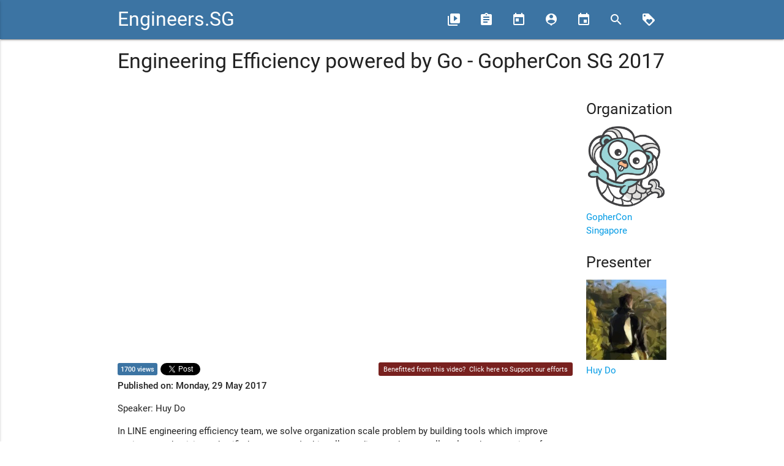

--- FILE ---
content_type: text/html; charset=utf-8
request_url: https://engineers.sg/episodes/1747
body_size: 3372
content:
<!DOCTYPE html><html><head><title>Engineers.SG</title><link href="//fonts.googleapis.com/icon?family=Material+Icons" rel="stylesheet" /><link rel="stylesheet" media="all" href="/assets/application-1a675906353f515b0a368be143e631cde75d9fea59fffc42316883058dd9ab4a.css" /><meta content="width=device-width, user-scalable=no" name="viewport" /><meta content="Engineers.SG" property="og:site_name" /><meta content="Engineering Efficiency powered by Go - GopherCon SG 2017 - Engineers.SG" property="og:title" /><meta content="Speaker: Huy Do

In LINE engineering efficiency team, we solve organization scale problem by building tools which improve engineer productivity and unified processes. In this talk, we discover how small tools and automation of development process can help improve your company engineering efficiency, reduce repeatable work and stresses.

Event Website: https://2017.gophercon.sg

Produced by Engineers.SG" property="og:description" /><meta content="https://engineers.sg/video/engineering-efficiency-powered-by-go-gophercon-sg-2017--1747" property="og:url" /><meta content="https://i.ytimg.com/vi/sxjIaF6xAK0/hqdefault.jpg" property="og:image" /><meta content="website" property="og:type" /><meta content="1636558033282778" property="fb:app_id" /><meta content="summary" name="twitter:card" /><meta content="@engineersftw" name="twitter:site" /><meta content="Engineering Efficiency powered by Go - GopherCon SG 2017 - Engineers.SG" name="twitter:title" /><meta content="Speaker: Huy Do

In LINE engineering efficiency team, we solve organization scale problem by building tools which improve engineer productivity and unified processes. In this talk, we discover how small tools and automation of development process can help improve your company engineering efficiency, reduce repeatable work and stresses.

Event Website: https://2017.gophercon.sg

Produced by Engineers.SG" name="twitter:description" /><meta content="https://i.ytimg.com/vi/sxjIaF6xAK0/hqdefault.jpg" name="twitter:image" /><link href="https://engineers.sg/video/engineering-efficiency-powered-by-go-gophercon-sg-2017--1747" rel="canonical" /><meta name="csrf-param" content="authenticity_token" />
<meta name="csrf-token" content="edJNMz0wM39CoM5Yr4AOsWSydia3Z5EoHq08Z87X8BnXPT5d+XJXoUXcBPjYLiwF8PFXMrfRK0faw4XZqzlJKg==" /><link rel="alternate" type="application/atom+xml" title="Engineers.SG - ATOM Feed" href="https://engineers.sg/feed" /></head><body><div id="fb-root"></div><script>window.fbAsyncInit = function() {
  FB.init({
    appId      : '1636558033282778',
    cookie     : true,
    xfbml      : true,
    version    : '{latest-api-version}'
  });

  FB.AppEvents.logPageView();

};

(function(d, s, id){
   var js, fjs = d.getElementsByTagName(s)[0];
   if (d.getElementById(id)) {return;}
   js = d.createElement(s); js.id = id;
   js.src = "https://connect.facebook.net/en_US/sdk.js";
   fjs.parentNode.insertBefore(js, fjs);
 }(document, 'script', 'facebook-jssdk'));</script><nav><div class="nav-wrapper"><div class="container"><a class="brand-logo" href="/">Engineers.SG</a><a class="button-collapse" data-activates="mobile-nav" href="#"><i class="material-icons">menu</i></a><ul class="nav-mobile right hide-on-med-and-down"><li><a href="/episodes/" title="Videos"><i class="material-icons left">video_library</i><span>Videos</span></a></li><li><a href="/conferences" title="Conferences"><i class="material-icons left">assignment</i><span>Conferences</span></a></li><li><a href="/organizations" title="Organizations"><i class="material-icons left">today</i><span>Organizations</span></a></li><li><a href="/presenters" title="Presenters"><i class="material-icons left">person_pin</i><span>Presenters</span></a></li><li><a href="/events/" title="Events"><i class="material-icons left">event</i><span>Events</span></a></li><li><a href="/episodes/search" title="Search"><i class="material-icons left">search</i></a></li><li><a href="/support_us" title="Support Us"><i class="material-icons left">loyalty</i></a></li></ul><ul class="side-nav" id="mobile-nav"><li><a href="/episodes/">Videos</a></li><li><a href="/conferences">Conferences</a></li><li><a href="/organizations">Organizations</a></li><li><a href="/presenters">Presenters</a></li><li><a href="/episodes/search">Search</a></li><li><a href="/support_us/">Support Us</a></li><li><a href="/events/">Events</a></li><li><a href="/bookings">Book Us</a></li></ul></div></div></nav><div class="container"><div class="row"><div class="col s12"><h4>Engineering Efficiency powered by Go - GopherCon SG 2017</h4></div></div><div class="row"><div class="col s12 l10"><div class="row"><div class="col s12"><div class="video video-container"><div id="player"></div></div></div></div><div class="row"><div class="col s12 m6 share-stats"><div class="share-btn"><span class="youtube-view-count">1700 views</span></div><div class="share-btn fb"><div class="fb-share-button" data-href="https://engineers.sg/episodes/1747" data-layout="button_count"></div></div><div class="share-btn"><a class="twitter-share-button" data-text="Engineering Efficiency powered by Go - GopherCon SG 2017 @dxhuy" data-url="https://engineers.sg/episodes/1747" href="https://twitter.com/share">Tweet</a></div></div><div class="col s12 m6 right-align"><span class="sponsor">Benefitted from this video? &nbsp;<a href="/support_us">Click here to Support our efforts</a></span></div><div class="col s12"><strong>Published on: Monday, 29 May 2017</strong></div><div class="col s12"><p>Speaker: Huy Do</p>

<p>In LINE engineering efficiency team, we solve organization scale problem by building tools which improve engineer productivity and unified processes. In this talk, we discover how small tools and automation of development process can help improve your company engineering efficiency, reduce repeatable work and stresses.</p>

<p>Event Website: <a href="https://2017.gophercon.sg">https://2017.gophercon.sg</a></p>

<p>Produced by Engineers.SG</p></div><div class="col s12"><a href="javascript:window.history.back()">&laquo; Back</a></div></div></div><div class="col s12 l2"><div class="row"><div class="col s6 l12"><h5>Organization</h5><ul><li><a href="/organization/180"><img class="responsive-img" src="https://avatars1.githubusercontent.com/u/23528801?v=3&amp;s=500" /><br />GopherCon Singapore</a></li></ul></div><div class="col s6 l12"><h5>Presenter</h5><ul><li><a href="/s/dxhuy"><img class="responsive-img" src="https://pbs.twimg.com/profile_images/783316494880956417/m9mwc7Z0_200x200.jpg" /><br />Huy Do</a></li></ul></div></div></div></div><div class="row"><div class="col s12 m12 l10"><div class="fb-comments" data-href="https://engineers.sg/v/1747" data-mobile="true" data-numposts="5"></div></div></div></div><script>var tag = document.createElement('script');

tag.src = "https://www.youtube.com/iframe_api";
var firstScriptTag = document.getElementsByTagName('script')[0];
firstScriptTag.parentNode.insertBefore(tag, firstScriptTag);

var player;
function onYouTubeIframeAPIReady() {
  player = new YT.Player('player', {
    height: '486',
    width: '864',
    videoId: 'sxjIaF6xAK0',
    playerVars: { 'rel': 0, 'modestbranding': 1, 'ytp-pause-overlay': 0 },
    events: {
      'onStateChange': onPlayerStateChange
    }
  });
}

var started_playing = false
function onPlayerStateChange(event) {
  if (event.data < 0) {
    ga('send', 'event', 'Videos', 'loaded', 'Engineering Efficiency powered by Go - GopherCon SG 2017', 1747);
  }
  if (event.data == YT.PlayerState.PLAYING) {
    if (!started_playing) {
      ga('send', 'event', 'Videos', 'started_play', 'Engineering Efficiency powered by Go - GopherCon SG 2017', 1747);
      started_playing = true;
    }
  }
  if (event.data == YT.PlayerState.ENDED) {
    ga('send', 'event', 'Videos', 'ended', 'Engineering Efficiency powered by Go - GopherCon SG 2017', 1747);
  }
}</script><footer class="page-footer"><div class="container"><div class="row"><div class="col s12 l2"><h5 class="white-text">Navigation</h5><ul><li><a class="grey-text text-lighten-3" href="/about">About Us</a></li><li><a class="grey-text text-lighten-3" href="http://blog.engineers.sg">Blog</a></li><li><a class="grey-text text-lighten-3" href="/episodes">Videos</a></li><li><a class="grey-text text-lighten-3" href="/conferences">Conferences</a></li><li><a class="grey-text text-lighten-3" href="/episodes/search">Search</a></li><li><a class="grey-text text-lighten-3" href="/support_us">Support Us</a></li><li><a class="grey-text text-lighten-3" href="/events">Events</a></li><li><a class="grey-text text-lighten-3" href="/bookings">Book Us</a></li></ul><h5 class="white-text">Legal</h5><ul><li><a class="grey-text text-lighten-3" href="/terms">Our Terms of Service</a></li><li><a class="grey-text text-lighten-3" href="https://www.youtube.com/t/terms" target="_blank">YouTube Terms of Service</a></li></ul></div><div class="col s12 l3"><h5 class="white-text">Community Sites</h5><ul><li><a class="grey-text text-lighten-3" href="http://webuild.sg">WeBuild.SG</a></li><li><a class="grey-text text-lighten-3" href="http://kopijs.org">KopiJS</a></li><li><a class="grey-text text-lighten-3" href="http://geekbrunch.sg">GeekBrunch.SG</a></li><li><a class="grey-text text-lighten-3" href="https://engineers.sg/feed" title="ATOM Feed"><img src="/assets/feed-icon-28x28-a2a9ce033cda0093b2aee59e03a260c13876462b27c990687acf473d06e082a1.png" /></a></li></ul><a class="twitter-follow-button" data-show-count="false" data-size="large" href="https://twitter.com/engineersftw"> Follow @engineersftw</a></div><div class="col s12 l3"><a class="twitter-timeline" data-widget-id="664100397691244544" href="https://twitter.com/engineersftw"> Tweets by @engineersftw</a></div><div class="col s12 l4"><div class="fb-page" data-adapt-container-width="true" data-hide-cover="false" data-href="https://www.facebook.com/engineersftw/" data-show-facepile="true" data-show-posts="false" data-small-header="false"><div class="fb-xfbml-parse-ignore"><blockquote cite="https://www.facebook.com/engineersftw/"><a href="https://www.facebook.com/engineersftw/"> Engineers.SG</a></blockquote></div></div></div></div></div><div class="footer-copyright"><div class="container center">Engineers.SG is a community initiative by Code Craft Pte Ltd (ACRA: 200706071C)</div></div></footer><script>!function(d,s,id){var js,fjs=d.getElementsByTagName(s)[0],p=/^http:/.test(d.location)?'http':'https';if(!d.getElementById(id)){js=d.createElement(s);js.id=id;js.src=p+"://platform.twitter.com/widgets.js";fjs.parentNode.insertBefore(js,fjs);}}(document,"script","twitter-wjs");</script><script>(function(i,s,o,g,r,a,m){i['GoogleAnalyticsObject']=r;i[r]=i[r]||function(){
(i[r].q=i[r].q||[]).push(arguments)},i[r].l=1*new Date();a=s.createElement(o),
m=s.getElementsByTagName(o)[0];a.async=1;a.src=g;m.parentNode.insertBefore(a,m)
})(window,document,'script','//www.google-analytics.com/analytics.js','ga');

ga('create', 'UA-69646110-1', 'auto');
ga('send', 'pageview');</script><script src="/assets/application-9ff391af8b6b679b0d16235a577d9ed2b8590195b6a2b3c6d9f1ce3898fac7e1.js"></script><script defer src="https://static.cloudflareinsights.com/beacon.min.js/vcd15cbe7772f49c399c6a5babf22c1241717689176015" integrity="sha512-ZpsOmlRQV6y907TI0dKBHq9Md29nnaEIPlkf84rnaERnq6zvWvPUqr2ft8M1aS28oN72PdrCzSjY4U6VaAw1EQ==" data-cf-beacon='{"version":"2024.11.0","token":"f9d97f90e7694b3dbea1b5aa0bb7f017","r":1,"server_timing":{"name":{"cfCacheStatus":true,"cfEdge":true,"cfExtPri":true,"cfL4":true,"cfOrigin":true,"cfSpeedBrain":true},"location_startswith":null}}' crossorigin="anonymous"></script>
</body></html>

--- FILE ---
content_type: application/javascript
request_url: https://engineers.sg/assets/application-9ff391af8b6b679b0d16235a577d9ed2b8590195b6a2b3c6d9f1ce3898fac7e1.js
body_size: 133672
content:
function _classCallCheck(e,t){if(!(e instanceof t))throw new TypeError("Cannot call a class as a function")}!function(e,t){"object"==typeof module&&"object"==typeof module.exports?module.exports=e.document?t(e,!0):function(e){if(!e.document)throw new Error("jQuery requires a window with a document");return t(e)}:t(e)}("undefined"!=typeof window?window:this,function(k,e){function s(e){var t=!!e&&"length"in e&&e.length,n=he.type(e);return"function"!==n&&!he.isWindow(e)&&("array"===n||0===t||"number"==typeof t&&0<t&&t-1 in e)}function t(e,n,i){if(he.isFunction(n))return he.grep(e,function(e,t){return!!n.call(e,t,e)!==i});if(n.nodeType)return he.grep(e,function(e){return e===n!==i});if("string"==typeof n){if(Te.test(n))return he.filter(n,e,i);n=he.filter(n,e)}return he.grep(e,function(e){return-1<he.inArray(e,n)!==i})}function n(e,t){for(;(e=e[t])&&1!==e.nodeType;);return e}function c(e){var n={};return he.each(e.match(Me)||[],function(e,t){n[t]=!0}),n}function r(){re.addEventListener?(re.removeEventListener("DOMContentLoaded",o),k.removeEventListener("load",o)):(re.detachEvent("onreadystatechange",o),k.detachEvent("onload",o))}function o(){(re.addEventListener||"load"===k.event.type||"complete"===re.readyState)&&(r(),he.ready())}function l(e,t,n){if(n===undefined&&1===e.nodeType){var i="data-"+t.replace(Re,"-$1").toLowerCase();if("string"==typeof(n=e.getAttribute(i))){try{n="true"===n||"false"!==n&&("null"===n?null:+n+""===n?+n:De.test(n)?he.parseJSON(n):n)}catch(r){}he.data(e,t,n)}else n=undefined}return n}function u(e){var t;for(t in e)if(("data"!==t||!he.isEmptyObject(e[t]))&&"toJSON"!==t)return!1;return!0}function i(e,t,n,i){if(Ie(e)){var r,o,a=he.expando,s=e.nodeType,l=s?he.cache:e,u=s?e[a]:e[a]&&a;if(u&&l[u]&&(i||l[u].data)||n!==undefined||"string"!=typeof t)return u||(u=s?e[a]=ie.pop()||he.guid++:a),l[u]||(l[u]=s?{}:{toJSON:he.noop}),"object"!=typeof t&&"function"!=typeof t||(i?l[u]=he.extend(l[u],t):l[u].data=he.extend(l[u].data,t)),o=l[u],i||(o.data||(o.data={}),o=o.data),n!==undefined&&(o[he.camelCase(t)]=n),"string"==typeof t?null==(r=o[t])&&(r=o[he.camelCase(t)]):r=o,r}}function a(e,t,n){if(Ie(e)){var i,r,o=e.nodeType,a=o?he.cache:e,s=o?e[he.expando]:he.expando;if(a[s]){if(t&&(i=n?a[s]:a[s].data)){r=(t=he.isArray(t)?t.concat(he.map(t,he.camelCase)):t in i?[t]:(t=he.camelCase(t))in i?[t]:t.split(" ")).length;for(;r--;)delete i[t[r]];if(n?!u(i):!he.isEmptyObject(i))return}(n||(delete a[s].data,u(a[s])))&&(o?he.cleanData([e],!0):pe.deleteExpando||a!=a.window?delete a[s]:a[s]=undefined)}}}function d(e,t,n,i){var r,o=1,a=20,s=i?function(){return i.cur()}:function(){return he.css(e,t,"")},l=s(),u=n&&n[3]||(he.cssNumber[t]?"":"px"),c=(he.cssNumber[t]||"px"!==u&&+l)&&qe.exec(he.css(e,t));if(c&&c[3]!==u)for(u=u||c[3],n=n||[],c=+l||1;c/=o=o||".5",he.style(e,t,c+u),o!==(o=s()/l)&&1!==o&&--a;);return n&&(c=+c||+l||0,r=n[1]?c+(n[1]+1)*n[2]:+n[2],i&&(i.unit=u,i.start=c,i.end=r)),r}function v(e){var t=Qe.split("|"),n=e.createDocumentFragment();if(n.createElement)for(;t.length;)n.createElement(t.pop());return n}function g(e,t){var n,i,r=0,o="undefined"!=typeof e.getElementsByTagName?e.getElementsByTagName(t||"*"):"undefined"!=typeof e.querySelectorAll?e.querySelectorAll(t||"*"):undefined;if(!o)for(o=[],n=e.childNodes||e;null!=(i=n[r]);r++)!t||he.nodeName(i,t)?o.push(i):he.merge(o,g(i,t));return t===undefined||t&&he.nodeName(e,t)?he.merge([e],o):o}function y(e,t){for(var n,i=0;null!=(n=e[i]);i++)he._data(n,"globalEval",!t||he._data(t[i],"globalEval"))}function b(e){ze.test(e.type)&&(e.defaultChecked=e.checked)}function m(e,t,n,i,r){for(var o,a,s,l,u,c,d,p=e.length,f=v(t),h=[],m=0;m<p;m++)if((a=e[m])||0===a)if("object"===he.type(a))he.merge(h,a.nodeType?[a]:a);else if(Ke.test(a)){for(l=l||f.appendChild(t.createElement("div")),u=(Be.exec(a)||["",""])[1].toLowerCase(),d=Ye[u]||Ye._default,l.innerHTML=d[1]+he.htmlPrefilter(a)+d[2],o=d[0];o--;)l=l.lastChild;if(!pe.leadingWhitespace&&Xe.test(a)&&h.push(t.createTextNode(Xe.exec(a)[0])),!pe.tbody)for(o=(a="table"!==u||Ge.test(a)?"<table>"!==d[1]||Ge.test(a)?0:l:l.firstChild)&&a.childNodes.length;o--;)he.nodeName(c=a.childNodes[o],"tbody")&&!c.childNodes.length&&a.removeChild(c);for(he.merge(h,l.childNodes),l.textContent="";l.firstChild;)l.removeChild(l.firstChild);l=f.lastChild}else h.push(t.createTextNode(a));for(l&&f.removeChild(l),pe.appendChecked||he.grep(g(h,"input"),b),m=0;a=h[m++];)if(i&&-1<he.inArray(a,i))r&&r.push(a);else if(s=he.contains(a.ownerDocument,a),l=g(f.appendChild(a),"script"),s&&y(l),n)for(o=0;a=l[o++];)$e.test(a.type||"")&&n.push(a);return l=null,f}function p(){return!0}function f(){return!1}function h(){try{return re.activeElement}catch(e){}}function x(e,t,n,i,r,o){var a,s;if("object"==typeof t){for(s in"string"!=typeof n&&(i=i||n,n=undefined),t)x(e,s,n,i,t[s],o);return e}if(null==i&&null==r?(r=n,i=n=undefined):null==r&&("string"==typeof n?(r=i,i=undefined):(r=i,i=n,n=undefined)),!1===r)r=f;else if(!r)return e;return 1===o&&(a=r,(r=function(e){return he().off(e),a.apply(this,arguments)}).guid=a.guid||(a.guid=he.guid++)),e.each(function(){he.event.add(this,t,r,i,n)})}function w(e,t){return he.nodeName(e,"table")&&he.nodeName(11!==t.nodeType?t:t.firstChild,"tr")?e.getElementsByTagName("tbody")[0]||e.appendChild(e.ownerDocument.createElement("tbody")):e}function C(e){return e.type=(null!==he.find.attr(e,"type"))+"/"+e.type,e}function T(e){var t=lt.exec(e.type);return t?e.type=t[1]:e.removeAttribute("type"),e}function E(e,t){if(1===t.nodeType&&he.hasData(e)){var n,i,r,o=he._data(e),a=he._data(t,o),s=o.events;if(s)for(n in delete a.handle,a.events={},s)for(i=0,r=s[n].length;i<r;i++)he.event.add(t,n,s[n][i]);a.data&&(a.data=he.extend({},a.data))}}function S(e,t){var n,i,r;if(1===t.nodeType){if(n=t.nodeName.toLowerCase(),!pe.noCloneEvent&&t[he.expando]){for(i in(r=he._data(t)).events)he.removeEvent(t,i,r.handle);t.removeAttribute(he.expando)}"script"===n&&t.text!==e.text?(C(t).text=e.text,T(t)):"object"===n?(t.parentNode&&(t.outerHTML=e.outerHTML),pe.html5Clone&&e.innerHTML&&!he.trim(t.innerHTML)&&(t.innerHTML=e.innerHTML)):"input"===n&&ze.test(e.type)?(t.defaultChecked=t.checked=e.checked,t.value!==e.value&&(t.value=e.value)):"option"===n?t.defaultSelected=t.selected=e.defaultSelected:"input"!==n&&"textarea"!==n||(t.defaultValue=e.defaultValue)}}function P(n,i,r,o){i=ae.apply([],i);var e,t,a,s,l,u,c=0,d=n.length,p=d-1,f=i[0],h=he.isFunction(f);if(h||1<d&&"string"==typeof f&&!pe.checkClone&&st.test(f))return n.each(function(e){var t=n.eq(e);h&&(i[0]=f.call(this,e,t.html())),P(t,i,r,o)});if(d&&(e=(u=m(i,n[0].ownerDocument,!1,n,o)).firstChild,1===u.childNodes.length&&(u=e),e||o)){for(a=(s=he.map(g(u,"script"),C)).length;c<d;c++)t=u,c!==p&&(t=he.clone(t,!0,!0),a&&he.merge(s,g(t,"script"))),r.call(n[c],t,c);if(a)for(l=s[s.length-1].ownerDocument,he.map(s,T),c=0;c<a;c++)t=s[c],$e.test(t.type||"")&&!he._data(t,"globalEval")&&he.contains(l,t)&&(t.src?he._evalUrl&&he._evalUrl(t.src):he.globalEval((t.text||t.textContent||t.innerHTML||"").replace(ut,"")));u=e=null}return n}function A(e,t,n){for(var i,r=t?he.filter(t,e):e,o=0;null!=(i=r[o]);o++)n||1!==i.nodeType||he.cleanData(g(i)),i.parentNode&&(n&&he.contains(i.ownerDocument,i)&&y(g(i,"script")),i.parentNode.removeChild(i));return e}function N(e,t){var n=he(t.createElement(e)).appendTo(t.body),i=he.css(n[0],"display");return n.detach(),i}function M(e){var t=re,n=pt[e];return n||("none"!==(n=N(e,t))&&n||((t=((dt=(dt||he("<iframe frameborder='0' width='0' height='0'/>")).appendTo(t.documentElement))[0].contentWindow||dt[0].contentDocument).document).write(),t.close(),n=N(e,t),dt.detach()),pt[e]=n),n}function O(e,t){return{get:function(){if(!e())return(this.get=t).apply(this,arguments);delete this.get}}}function I(e){if(e in St)return e;for(var t=e.charAt(0).toUpperCase()+e.slice(1),n=Et.length;n--;)if((e=Et[n]+t)in St)return e}function D(e,t){for(var n,i,r,o=[],a=0,s=e.length;a<s;a++)(i=e[a]).style&&(o[a]=he._data(i,"olddisplay"),n=i.style.display,t?(o[a]||"none"!==n||(i.style.display=""),""===i.style.display&&Ve(i)&&(o[a]=he._data(i,"olddisplay",M(i.nodeName)))):(r=Ve(i),(n&&"none"!==n||!r)&&he._data(i,"olddisplay",r?n:he.css(i,"display"))));for(a=0;a<s;a++)(i=e[a]).style&&(t&&"none"!==i.style.display&&""!==i.style.display||(i.style.display=t?o[a]||"":"none"));return e}function R(e,t,n){var i=kt.exec(t);return i?Math.max(0,i[1]-(n||0))+(i[2]||"px"):t}function L(e,t,n,i,r){for(var o=n===(i?"border":"content")?4:"width"===t?1:0,a=0;o<4;o+=2)"margin"===n&&(a+=he.css(e,n+Ue[o],!0,r)),i?("content"===n&&(a-=he.css(e,"padding"+Ue[o],!0,r)),"margin"!==n&&(a-=he.css(e,"border"+Ue[o]+"Width",!0,r))):(a+=he.css(e,"padding"+Ue[o],!0,r),"padding"!==n&&(a+=he.css(e,"border"+Ue[o]+"Width",!0,r)));return a}function j(e,t,n){var i=!0,r="width"===t?e.offsetWidth:e.offsetHeight,o=gt(e),a=pe.boxSizing&&"border-box"===he.css(e,"boxSizing",!1,o);if(r<=0||null==r){if(((r=yt(e,t,o))<0||null==r)&&(r=e.style[t]),ht.test(r))return r;i=a&&(pe.boxSizingReliable()||r===e.style[t]),r=parseFloat(r)||0}return r+L(e,t,n||(a?"border":"content"),i,o)+"px"}function F(e,t,n,i,r){return new F.prototype.init(e,t,n,i,r)}function H(){return k.setTimeout(function(){Pt=undefined}),Pt=he.now()}function q(e,t){var n,i={height:e},r=0;for(t=t?1:0;r<4;r+=2-t)i["margin"+(n=Ue[r])]=i["padding"+n]=e;return t&&(i.opacity=i.width=e),i}function U(e,t,n){for(var i,r=(z.tweeners[t]||[]).concat(z.tweeners["*"]),o=0,a=r.length;o<a;o++)if(i=r[o].call(n,t,e))return i}function V(t,e,n){var i,r,o,a,s,l,u,c=this,d={},p=t.style,f=t.nodeType&&Ve(t),h=he._data(t,"fxshow");for(i in n.queue||(null==(s=he._queueHooks(t,"fx")).unqueued&&(s.unqueued=0,l=s.empty.fire,s.empty.fire=function(){s.unqueued||l()}),s.unqueued++,c.always(function(){c.always(function(){s.unqueued--,he.queue(t,"fx").length||s.empty.fire()})})),1===t.nodeType&&("height"in e||"width"in e)&&(n.overflow=[p.overflow,p.overflowX,p.overflowY],"inline"===("none"===(u=he.css(t,"display"))?he._data(t,"olddisplay")||M(t.nodeName):u)&&"none"===he.css(t,"float")&&(pe.inlineBlockNeedsLayout&&"inline"!==M(t.nodeName)?p.zoom=1:p.display="inline-block")),n.overflow&&(p.overflow="hidden",pe.shrinkWrapBlocks()||c.always(function(){p.overflow=n.overflow[0],p.overflowX=n.overflow[1],p.overflowY=n.overflow[2]})),e)if(r=e[i],Rt.exec(r)){if(delete e[i],o=o||"toggle"===r,r===(f?"hide":"show")){if("show"!==r||!h||h[i]===undefined)continue;f=!0}d[i]=h&&h[i]||he.style(t,i)}else u=undefined;if(he.isEmptyObject(d))"inline"===("none"===u?M(t.nodeName):u)&&(p.display=u);else for(i in h?"hidden"in h&&(f=h.hidden):h=he._data(t,"fxshow",{}),o&&(h.hidden=!f),f?he(t).show():c.done(function(){he(t).hide()}),c.done(function(){var e;for(e in he._removeData(t,"fxshow"),d)he.style(t,e,d[e])}),d)a=U(f?h[i]:0,i,c),i in h||(h[i]=a.start,f&&(a.end=a.start,a.start="width"===i||"height"===i?1:0))}function W(e,t){var n,i,r,o,a;for(n in e)if(r=t[i=he.camelCase(n)],o=e[n],he.isArray(o)&&(r=o[1],o=e[n]=o[0]),n!==i&&(e[i]=o,delete e[n]),(a=he.cssHooks[i])&&"expand"in a)for(n in o=a.expand(o),delete e[i],o)n in e||(e[n]=o[n],t[n]=r);else t[i]=r}function z(o,e,t){var n,a,i=0,r=z.prefilters.length,s=he.Deferred().always(function(){delete l.elem}),l=function(){if(a)return!1;for(var e=Pt||H(),t=Math.max(0,u.startTime+u.duration-e),n=1-(t/u.duration||0),i=0,r=u.tweens.length;i<r;i++)u.tweens[i].run(n);return s.notifyWith(o,[u,n,t]),n<1&&r?t:(s.resolveWith(o,[u]),!1)},u=s.promise({elem:o,props:he.extend({},e),opts:he.extend(!0,{specialEasing:{},easing:he.easing._default},t),originalProperties:e,originalOptions:t,startTime:Pt||H(),duration:t.duration,tweens:[],createTween:function(e,t){var n=he.Tween(o,u.opts,e,t,u.opts.specialEasing[e]||u.opts.easing);return u.tweens.push(n),n},stop:function(e){var t=0,n=e?u.tweens.length:0;if(a)return this;for(a=!0;t<n;t++)u.tweens[t].run(1);return e?(s.notifyWith(o,[u,1,0]),s.resolveWith(o,[u,e])):s.rejectWith(o,[u,e]),this}}),c=u.props;for(W(c,u.opts.specialEasing);i<r;i++)if(n=z.prefilters[i].call(u,o,c,u.opts))return he.isFunction(n.stop)&&(he._queueHooks(u.elem,u.opts.queue).stop=he.proxy(n.stop,n)),n;return he.map(c,U,u),he.isFunction(u.opts.start)&&u.opts.start.call(o,u),he.fx.timer(he.extend(l,{elem:o,anim:u,queue:u.opts.queue})),u.progress(u.opts.progress).done(u.opts.done,u.opts.complete).fail(u.opts.fail).always(u.opts.always)}function B(e){return he.attr(e,"class")||""}function $(o){return function(e,t){"string"!=typeof e&&(t=e,e="*");var n,i=0,r=e.toLowerCase().match(Me)||[];if(he.isFunction(t))for(;n=r[i++];)"+"===n.charAt(0)?(n=n.slice(1)||"*",(o[n]=o[n]||[]).unshift(t)):(o[n]=o[n]||[]).push(t)}}function X(t,r,o,a){function s(e){var i;return l[e]=!0,he.each(t[e]||[],function(e,t){var n=t(r,o,a);return"string"!=typeof n||u||l[n]?u?!(i=n):void 0:(r.dataTypes.unshift(n),s(n),!1)}),i}var l={},u=t===sn;return s(r.dataTypes[0])||!l["*"]&&s("*")}function Q(e,t){var n,i,r=he.ajaxSettings.flatOptions||{};for(i in t)t[i]!==undefined&&((r[i]?e:n||(n={}))[i]=t[i]);return n&&he.extend(!0,e,n),e}function Y(e,t,n){for(var i,r,o,a,s=e.contents,l=e.dataTypes;"*"===l[0];)l.shift(),r===undefined&&(r=e.mimeType||t.getResponseHeader("Content-Type"));if(r)for(a in s)if(s[a]&&s[a].test(r)){l.unshift(a);break}if(l[0]in n)o=l[0];else{for(a in n){if(!l[0]||e.converters[a+" "+l[0]]){o=a;break}i||(i=a)}o=o||i}if(o)return o!==l[0]&&l.unshift(o),n[o]}function K(e,t,n,i){var r,o,a,s,l,u={},c=e.dataTypes.slice();if(c[1])for(a in e.converters)u[a.toLowerCase()]=e.converters[a];for(o=c.shift();o;)if(e.responseFields[o]&&(n[e.responseFields[o]]=t),!l&&i&&e.dataFilter&&(t=e.dataFilter(t,e.dataType)),l=o,o=c.shift())if("*"===o)o=l;else if("*"!==l&&l!==o){if(!(a=u[l+" "+o]||u["* "+o]))for(r in u)if((s=r.split(" "))[1]===o&&(a=u[l+" "+s[0]]||u["* "+s[0]])){!0===a?a=u[r]:!0!==u[r]&&(o=s[0],c.unshift(s[1]));break}if(!0!==a)if(a&&e["throws"])t=a(t);else try{t=a(t)}catch(d){return{state:"parsererror",error:a?d:"No conversion from "+l+" to "+o}}}return{state:"success",data:t}}function G(e){return e.style&&e.style.display||he.css(e,"display")}function J(e){if(!he.contains(e.ownerDocument||re,e))return!0;for(;e&&1===e.nodeType;){if("none"===G(e)||"hidden"===e.type)return!0;e=e.parentNode}return!1}function Z(n,e,i,r){var t;if(he.isArray(e))he.each(e,function(e,t){i||pn.test(n)?r(n,t):Z(n+"["+("object"==typeof t&&null!=t?e:"")+"]",t,i,r)});else if(i||"object"!==he.type(e))r(n,e);else for(t in e)Z(n+"["+t+"]",e[t],i,r)}function ee(){try{return new k.XMLHttpRequest}catch(e){}}function te(){try{return new k.ActiveXObject("Microsoft.XMLHTTP")}catch(e){}}function ne(e){return he.isWindow(e)?e:9===e.nodeType&&(e.defaultView||e.parentWindow)}var ie=[],re=k.document,oe=ie.slice,ae=ie.concat,se=ie.push,le=ie.indexOf,ue={},ce=ue.toString,de=ue.hasOwnProperty,pe={},fe="1.12.4",he=function(e,t){return new he.fn.init(e,t)},me=/^[\s\uFEFF\xA0]+|[\s\uFEFF\xA0]+$/g,ve=/^-ms-/,ge=/-([\da-z])/gi,ye=function(e,t){return t.toUpperCase()};he.fn=he.prototype={jquery:fe,constructor:he,selector:"",length:0,toArray:function(){return oe.call(this)},get:function(e){return null!=e?e<0?this[e+this.length]:this[e]:oe.call(this)},pushStack:function(e){var t=he.merge(this.constructor(),e);return t.prevObject=this,t.context=this.context,t},each:function(e){return he.each(this,e)},map:function(n){return this.pushStack(he.map(this,function(e,t){return n.call(e,t,e)}))},slice:function(){return this.pushStack(oe.apply(this,arguments))},first:function(){return this.eq(0)},last:function(){return this.eq(-1)},eq:function(e){var t=this.length,n=+e+(e<0?t:0);return this.pushStack(0<=n&&n<t?[this[n]]:[])},end:function(){return this.prevObject||this.constructor()},push:se,sort:ie.sort,splice:ie.splice},he.extend=he.fn.extend=function(e){var t,n,i,r,o,a,s=e||{},l=1,u=arguments.length,c=!1;for("boolean"==typeof s&&(c=s,s=arguments[l]||{},l++),"object"==typeof s||he.isFunction(s)||(s={}),l===u&&(s=this,l--);l<u;l++)if(null!=(o=arguments[l]))for(r in o)t=s[r],s!==(i=o[r])&&(c&&i&&(he.isPlainObject(i)||(n=he.isArray(i)))?(n?(n=!1,a=t&&he.isArray(t)?t:[]):a=t&&he.isPlainObject(t)?t:{},s[r]=he.extend(c,a,i)):i!==undefined&&(s[r]=i));return s},he.extend({expando:"jQuery"+(fe+Math.random()).replace(/\D/g,""),isReady:!0,error:function(e){throw new Error(e)},noop:function(){},isFunction:function(e){return"function"===he.type(e)},isArray:Array.isArray||function(e){return"array"===he.type(e)},isWindow:function(e){return null!=e&&e==e.window},isNumeric:function(e){var t=e&&e.toString();return!he.isArray(e)&&0<=t-parseFloat(t)+1},isEmptyObject:function(e){var t;for(t in e)return!1;return!0},isPlainObject:function(e){var t;if(!e||"object"!==he.type(e)||e.nodeType||he.isWindow(e))return!1;try{if(e.constructor&&!de.call(e,"constructor")&&!de.call(e.constructor.prototype,"isPrototypeOf"))return!1}catch(n){return!1}if(!pe.ownFirst)for(t in e)return de.call(e,t);for(t in e);return t===undefined||de.call(e,t)},type:function(e){return null==e?e+"":"object"==typeof e||"function"==typeof e?ue[ce.call(e)]||"object":typeof e},globalEval:function(e){e&&he.trim(e)&&(k.execScript||function(e){k.eval.call(k,e)})(e)},camelCase:function(e){return e.replace(ve,"ms-").replace(ge,ye)},nodeName:function(e,t){return e.nodeName&&e.nodeName.toLowerCase()===t.toLowerCase()},each:function(e,t){var n,i=0;if(s(e))for(n=e.length;i<n&&!1!==t.call(e[i],i,e[i]);i++);else for(i in e)if(!1===t.call(e[i],i,e[i]))break;return e},trim:function(e){return null==e?"":(e+"").replace(me,"")},makeArray:function(e,t){var n=t||[];return null!=e&&(s(Object(e))?he.merge(n,"string"==typeof e?[e]:e):se.call(n,e)),n},inArray:function(e,t,n){var i;if(t){if(le)return le.call(t,e,n);for(i=t.length,n=n?n<0?Math.max(0,i+n):n:0;n<i;n++)if(n in t&&t[n]===e)return n}return-1},merge:function(e,t){for(var n=+t.length,i=0,r=e.length;i<n;)e[r++]=t[i++];if(n!=n)for(;t[i]!==undefined;)e[r++]=t[i++];return e.length=r,e},grep:function(e,t,n){for(var i=[],r=0,o=e.length,a=!n;r<o;r++)!t(e[r],r)!==a&&i.push(e[r]);return i},map:function(e,t,n){var i,r,o=0,a=[];if(s(e))for(i=e.length;o<i;o++)null!=(r=t(e[o],o,n))&&a.push(r);else for(o in e)null!=(r=t(e[o],o,n))&&a.push(r);return ae.apply([],a)},guid:1,proxy:function(e,t){var n,i,r;return"string"==typeof t&&(r=e[t],t=e,e=r),he.isFunction(e)?(n=oe.call(arguments,2),(i=function(){return e.apply(t||this,n.concat(oe.call(arguments)))}).guid=e.guid=e.guid||he.guid++,i):undefined},now:function(){return+new Date},support:pe}),"function"==typeof Symbol&&(he.fn[Symbol.iterator]=ie[Symbol.iterator]),he.each("Boolean Number String Function Array Date RegExp Object Error Symbol".split(" "),function(e,t){ue["[object "+t+"]"]=t.toLowerCase()});var be=function(n){function x(e,t,n,i){var r,o,a,s,l,u,c,d,p=t&&t.ownerDocument,f=t?t.nodeType:9;if(n=n||[],"string"!=typeof e||!e||1!==f&&9!==f&&11!==f)return n;if(!i&&((t?t.ownerDocument||t:q)!==O&&M(t),t=t||O,D)){if(11!==f&&(u=ge.exec(e)))if(r=u[1]){if(9===f){if(!(a=t.getElementById(r)))return n;if(a.id===r)return n.push(a),n}else if(p&&(a=p.getElementById(r))&&F(t,a)&&a.id===r)return n.push(a),n}else{if(u[2])return J.apply(n,t.getElementsByTagName(e)),n;if((r=u[3])&&g.getElementsByClassName&&t.getElementsByClassName)return J.apply(n,t.getElementsByClassName(r)),n}if(g.qsa&&!B[e+" "]&&(!R||!R.test(e))){if(1!==f)p=t,d=e;else if("object"!==t.nodeName.toLowerCase()){for((s=t.getAttribute("id"))?s=s.replace(be,"\\$&"):t.setAttribute("id",s=H),o=(c=_(e)).length,l=pe.test(s)?"#"+s:"[id='"+s+"']";o--;)c[o]=l+" "+v(c[o]);d=c.join(","),p=ye.test(e)&&m(t.parentNode)||t}if(d)try{return J.apply(n,p.querySelectorAll(d)),n}catch(h){}finally{s===H&&t.removeAttribute("id")}}}return S(e.replace(se,"$1"),t,n,i)}function e(){function n(e,t){return i.push(e+" ")>C.cacheLength&&delete n[i.shift()],n[e+" "]=t}var i=[];return n}function l(e){return e[H]=!0,e}function r(e){var t=O.createElement("div");try{return!!e(t)}catch(n){return!1}finally{t.parentNode&&t.parentNode.removeChild(t),t=null}}function t(e,t){for(var n=e.split("|"),i=n.length;i--;)C.attrHandle[n[i]]=t}function u(e,t){var n=t&&e,i=n&&1===e.nodeType&&1===t.nodeType&&(~t.sourceIndex||X)-(~e.sourceIndex||X);if(i)return i;if(n)for(;n=n.nextSibling;)if(n===t)return-1;return e?1:-1}function i(t){return function(e){return"input"===e.nodeName.toLowerCase()&&e.type===t}}function o(n){return function(e){var t=e.nodeName.toLowerCase();return("input"===t||"button"===t)&&e.type===n}}function a(a){return l(function(o){return o=+o,l(function(e,t){for(var n,i=a([],e.length,o),r=i.length;r--;)e[n=i[r]]&&(e[n]=!(t[n]=e[n]))})})}function m(e){return e&&"undefined"!=typeof e.getElementsByTagName&&e}function s(){}function v(e){for(var t=0,n=e.length,i="";t<n;t++)i+=e[t].value;return i}function d(s,e,t){var l=e.dir,u=t&&"parentNode"===l,c=V++;return e.first?function(e,t,n){for(;e=e[l];)if(1===e.nodeType||u)return s(e,t,n)}:function(e,t,n){var i,r,o,a=[U,c];if(n){for(;e=e[l];)if((1===e.nodeType||u)&&s(e,t,n))return!0}else for(;e=e[l];)if(1===e.nodeType||u){if((i=(r=(o=e[H]||(e[H]={}))[e.uniqueID]||(o[e.uniqueID]={}))[l])&&i[0]===U&&i[1]===c)return a[2]=i[2];if((r[l]=a)[2]=s(e,t,n))return!0}}}function p(r){return 1<r.length?function(e,t,n){for(var i=r.length;i--;)if(!r[i](e,t,n))return!1;return!0}:r[0]}function y(e,t,n){for(var i=0,r=t.length;i<r;i++)x(e,t[i],n);return n}function w(e,t,n,i,r){for(var o,a=[],s=0,l=e.length,u=null!=t;s<l;s++)(o=e[s])&&(n&&!n(o,i,r)||(a.push(o),u&&t.push(s)));return a}function b(f,h,m,v,g,e){return v&&!v[H]&&(v=b(v)),g&&!g[H]&&(g=b(g,e)),l(function(e,t,n,i){var r,o,a,s=[],l=[],u=t.length,c=e||y(h||"*",n.nodeType?[n]:n,[]),d=!f||!e&&h?c:w(c,s,f,n,i),p=m?g||(e?f:u||v)?[]:t:d;if(m&&m(d,p,n,i),v)for(r=w(p,l),v(r,[],n,i),o=r.length;o--;)(a=r[o])&&(p[l[o]]=!(d[l[o]]=a));if(e){if(g||f){if(g){for(r=[],o=p.length;o--;)(a=p[o])&&r.push(d[o]=a);g(null,p=[],r,i)}for(o=p.length;o--;)(a=p[o])&&-1<(r=g?ee(e,a):s[o])&&(e[r]=!(t[r]=a))}}else p=w(p===t?p.splice(u,p.length):p),g?g(null,t,p,i):J.apply(t,p)})}function f(e){for(var r,t,n,i=e.length,o=C.relative[e[0].type],a=o||C.relative[" "],s=o?1:0,l=d(function(e){return e===r},a,!0),u=d(function(e){return-1<ee(r,e)},a,!0),c=[function(e,t,n){var i=!o&&(n||t!==P)||((r=t).nodeType?l(e,t,n):u(e,t,n));return r=null,i}];s<i;s++)if(t=C.relative[e[s].type])c=[d(p(c),t)];else{if((t=C.filter[e[s].type].apply(null,e[s].matches))[H]){for(n=++s;n<i&&!C.relative[e[n].type];n++);return b(1<s&&p(c),1<s&&v(e.slice(0,s-1).concat({value:" "===e[s-2].type?"*":""})).replace(se,"$1"),t,s<n&&f(e.slice(s,n)),n<i&&f(e=e.slice(n)),n<i&&v(e))}c.push(t)}return p(c)}function c(v,g){var y=0<g.length,b=0<v.length,e=function(e,t,n,i,r){var o,a,s,l=0,u="0",c=e&&[],d=[],p=P,f=e||b&&C.find.TAG("*",r),h=U+=null==p?1:Math.random()||.1,m=f.length;for(r&&(P=t===O||t||r);u!==m&&null!=(o=f[u]);u++){if(b&&o){for(a=0,t||o.ownerDocument===O||(M(o),n=!D);s=v[a++];)if(s(o,t||O,n)){i.push(o);break}r&&(U=h)}y&&((o=!s&&o)&&l--,e&&c.push(o))}if(l+=u,y&&u!==l){for(a=0;s=g[a++];)s(c,d,t,n);if(e){if(0<l)for(;u--;)c[u]||d[u]||(d[u]=K.call(i));d=w(d)}J.apply(i,d),r&&!e&&0<d.length&&1<l+g.length&&x.uniqueSort(i)}return r&&(U=h,P=p),c};return y?l(e):e}var h,g,C,k,T,_,E,S,P,A,N,M,O,I,D,R,L,j,F,H="sizzle"+1*new Date,q=n.document,U=0,V=0,W=e(),z=e(),B=e(),$=function(e,t){return e===t&&(N=!0),0},X=1<<31,Q={}.hasOwnProperty,Y=[],K=Y.pop,G=Y.push,J=Y.push,Z=Y.slice,ee=function(e,t){for(var n=0,i=e.length;n<i;n++)if(e[n]===t)return n;return-1},te="checked|selected|async|autofocus|autoplay|controls|defer|disabled|hidden|ismap|loop|multiple|open|readonly|required|scoped",ne="[\\x20\\t\\r\\n\\f]",ie="(?:\\\\.|[\\w-]|[^\\x00-\\xa0])+",re="\\["+ne+"*("+ie+")(?:"+ne+"*([*^$|!~]?=)"+ne+"*(?:'((?:\\\\.|[^\\\\'])*)'|\"((?:\\\\.|[^\\\\\"])*)\"|("+ie+"))|)"+ne+"*\\]",oe=":("+ie+")(?:\\((('((?:\\\\.|[^\\\\'])*)'|\"((?:\\\\.|[^\\\\\"])*)\")|((?:\\\\.|[^\\\\()[\\]]|"+re+")*)|.*)\\)|)",ae=new RegExp(ne+"+","g"),se=new RegExp("^"+ne+"+|((?:^|[^\\\\])(?:\\\\.)*)"+ne+"+$","g"),le=new RegExp("^"+ne+"*,"+ne+"*"),ue=new RegExp("^"+ne+"*([>+~]|"+ne+")"+ne+"*"),ce=new RegExp("="+ne+"*([^\\]'\"]*?)"+ne+"*\\]","g"),de=new RegExp(oe),pe=new RegExp("^"+ie+"$"),fe={ID:new RegExp("^#("+ie+")"),CLASS:new RegExp("^\\.("+ie+")"),TAG:new RegExp("^("+ie+"|[*])"),ATTR:new RegExp("^"+re),PSEUDO:new RegExp("^"+oe),CHILD:new RegExp("^:(only|first|last|nth|nth-last)-(child|of-type)(?:\\("+ne+"*(even|odd|(([+-]|)(\\d*)n|)"+ne+"*(?:([+-]|)"+ne+"*(\\d+)|))"+ne+"*\\)|)","i"),bool:new RegExp("^(?:"+te+")$","i"),needsContext:new RegExp("^"+ne+"*[>+~]|:(even|odd|eq|gt|lt|nth|first|last)(?:\\("+ne+"*((?:-\\d)?\\d*)"+ne+"*\\)|)(?=[^-]|$)","i")},he=/^(?:input|select|textarea|button)$/i,me=/^h\d$/i,ve=/^[^{]+\{\s*\[native \w/,ge=/^(?:#([\w-]+)|(\w+)|\.([\w-]+))$/,ye=/[+~]/,be=/'|\\/g,xe=new RegExp("\\\\([\\da-f]{1,6}"+ne+"?|("+ne+")|.)","ig"),we=function(e,t,n){var i="0x"+t-65536;return i!=i||n?t:i<0?String.fromCharCode(i+65536):String.fromCharCode(i>>10|55296,1023&i|56320)},Ce=function(){M()};try{J.apply(Y=Z.call(q.childNodes),q.childNodes),Y[q.childNodes.length].nodeType}catch(ke){J={apply:Y.length?function(e,t){G.apply(e,Z.call(t))}:function(e,t){for(var n=e.length,i=0;e[n++]=t[i++];);e.length=n-1}}}for(h in g=x.support={},T=x.isXML=function(e){var t=e&&(e.ownerDocument||e).documentElement;return!!t&&"HTML"!==t.nodeName},M=x.setDocument=function(e){var t,n,i=e?e.ownerDocument||e:q;return i!==O&&9===i.nodeType&&i.documentElement&&(I=(O=i).documentElement,D=!T(O),(n=O.defaultView)&&n.top!==n&&(n.addEventListener?n.addEventListener("unload",Ce,!1):n.attachEvent&&n.attachEvent("onunload",Ce)),g.attributes=r(function(e){return e.className="i",!e.getAttribute("className")}),g.getElementsByTagName=r(function(e){return e.appendChild(O.createComment("")),!e.getElementsByTagName("*").length}),g.getElementsByClassName=ve.test(O.getElementsByClassName),g.getById=r(function(e){return I.appendChild(e).id=H,!O.getElementsByName||!O.getElementsByName(H).length}),g.getById?(C.find.ID=function(e,t){if("undefined"!=typeof t.getElementById&&D){var n=t.getElementById(e);return n?[n]:[]}},C.filter.ID=function(e){var t=e.replace(xe,we);return function(e){return e.getAttribute("id")===t}}):(delete C.find.ID,C.filter.ID=function(e){var n=e.replace(xe,we);return function(e){var t="undefined"!=typeof e.getAttributeNode&&e.getAttributeNode("id");return t&&t.value===n}}),C.find.TAG=g.getElementsByTagName?function(e,t){return"undefined"!=typeof t.getElementsByTagName?t.getElementsByTagName(e):g.qsa?t.querySelectorAll(e):void 0}:function(e,t){var n,i=[],r=0,o=t.getElementsByTagName(e);if("*"!==e)return o;for(;n=o[r++];)1===n.nodeType&&i.push(n);return i},C.find.CLASS=g.getElementsByClassName&&function(e,t){if("undefined"!=typeof t.getElementsByClassName&&D)return t.getElementsByClassName(e)},L=[],R=[],(g.qsa=ve.test(O.querySelectorAll))&&(r(function(e){I.appendChild(e).innerHTML="<a id='"+H+"'></a><select id='"+H+"-\r\\' msallowcapture=''><option selected=''></option></select>",e.querySelectorAll("[msallowcapture^='']").length&&R.push("[*^$]="+ne+"*(?:''|\"\")"),e.querySelectorAll("[selected]").length||R.push("\\["+ne+"*(?:value|"+te+")"),e.querySelectorAll("[id~="+H+"-]").length||R.push("~="),e.querySelectorAll(":checked").length||R.push(":checked"),e.querySelectorAll("a#"+H+"+*").length||R.push(".#.+[+~]")}),r(function(e){var t=O.createElement("input");t.setAttribute("type","hidden"),e.appendChild(t).setAttribute("name","D"),e.querySelectorAll("[name=d]").length&&R.push("name"+ne+"*[*^$|!~]?="),e.querySelectorAll(":enabled").length||R.push(":enabled",":disabled"),e.querySelectorAll("*,:x"),R.push(",.*:")})),(g.matchesSelector=ve.test(j=I.matches||I.webkitMatchesSelector||I.mozMatchesSelector||I.oMatchesSelector||I.msMatchesSelector))&&r(function(e){g.disconnectedMatch=j.call(e,"div"),j.call(e,"[s!='']:x"),L.push("!=",oe)}),R=R.length&&new RegExp(R.join("|")),L=L.length&&new RegExp(L.join("|")),t=ve.test(I.compareDocumentPosition),F=t||ve.test(I.contains)?function(e,t){var n=9===e.nodeType?e.documentElement:e,i=t&&t.parentNode;return e===i||!(!i||1!==i.nodeType||!(n.contains?n.contains(i):e.compareDocumentPosition&&16&e.compareDocumentPosition(i)))}:function(e,t){if(t)for(;t=t.parentNode;)if(t===e)return!0;return!1},$=t?function(e,t){if(e===t)return N=!0,0;var n=!e.compareDocumentPosition-!t.compareDocumentPosition;return n||(1&(n=(e.ownerDocument||e)===(t.ownerDocument||t)?e.compareDocumentPosition(t):1)||!g.sortDetached&&t.compareDocumentPosition(e)===n?e===O||e.ownerDocument===q&&F(q,e)?-1:t===O||t.ownerDocument===q&&F(q,t)?1:A?ee(A,e)-ee(A,t):0:4&n?-1:1)}:function(e,t){if(e===t)return N=!0,0;var n,i=0,r=e.parentNode,o=t.parentNode,a=[e],s=[t];if(!r||!o)return e===O?-1:t===O?1:r?-1:o?1:A?ee(A,e)-ee(A,t):0;if(r===o)return u(e,t);for(n=e;n=n.parentNode;)a.unshift(n);for(n=t;n=n.parentNode;)s.unshift(n);for(;a[i]===s[i];)i++;return i?u(a[i],s[i]):a[i]===q?-1:s[i]===q?1:0}),O},x.matches=function(e,t){return x(e,null,null,t)},x.matchesSelector=function(e,t){if((e.ownerDocument||e)!==O&&M(e),t=t.replace(ce,"='$1']"),g.matchesSelector&&D&&!B[t+" "]&&(!L||!L.test(t))&&(!R||!R.test(t)))try{var n=j.call(e,t);if(n||g.disconnectedMatch||e.document&&11!==e.document.nodeType)return n}catch(ke){}return 0<x(t,O,null,[e]).length},x.contains=function(e,t){return(e.ownerDocument||e)!==O&&M(e),F(e,t)},x.attr=function(e,t){(e.ownerDocument||e)!==O&&M(e);var n=C.attrHandle[t.toLowerCase()],i=n&&Q.call(C.attrHandle,t.toLowerCase())?n(e,t,!D):undefined;return i!==undefined?i:g.attributes||!D?e.getAttribute(t):(i=e.getAttributeNode(t))&&i.specified?i.value:null},x.error=function(e){throw new Error("Syntax error, unrecognized expression: "+e)},x.uniqueSort=function(e){var t,n=[],i=0,r=0;if(N=!g.detectDuplicates,A=!g.sortStable&&e.slice(0),e.sort($),N){for(;t=e[r++];)t===e[r]&&(i=n.push(r));for(;i--;)e.splice(n[i],1)}return A=null,e},k=x.getText=function(e){var t,n="",i=0,r=e.nodeType;if(r){if(1===r||9===r||11===r){if("string"==typeof e.textContent)return e.textContent;for(e=e.firstChild;e;e=e.nextSibling)n+=k(e)}else if(3===r||4===r)return e.nodeValue}else for(;t=e[i++];)n+=k(t);return n},(C=x.selectors={cacheLength:50,createPseudo:l,match:fe,attrHandle:{},find:{},relative:{">":{dir:"parentNode",first:!0}," ":{dir:"parentNode"},"+":{dir:"previousSibling",first:!0},"~":{dir:"previousSibling"}},preFilter:{ATTR:function(e){return e[1]=e[1].replace(xe,we),e[3]=(e[3]||e[4]||e[5]||"").replace(xe,we),"~="===e[2]&&(e[3]=" "+e[3]+" "),e.slice(0,4)},CHILD:function(e){return e[1]=e[1].toLowerCase(),"nth"===e[1].slice(0,3)?(e[3]||x.error(e[0]),e[4]=+(e[4]?e[5]+(e[6]||1):2*("even"===e[3]||"odd"===e[3])),e[5]=+(e[7]+e[8]||"odd"===e[3])):e[3]&&x.error(e[0]),e},PSEUDO:function(e){var t,n=!e[6]&&e[2];return fe.CHILD.test(e[0])?null:(e[3]?e[2]=e[4]||e[5]||"":n&&de.test(n)&&(t=_(n,!0))&&(t=n.indexOf(")",n.length-t)-n.length)&&(e[0]=e[0].slice(0,t),e[2]=n.slice(0,t)),e.slice(0,3))}},filter:{TAG:function(e){var t=e.replace(xe,we).toLowerCase();return"*"===e?function(){return!0}:function(e){return e.nodeName&&e.nodeName.toLowerCase()===t}},CLASS:function(e){var t=W[e+" "];return t||(t=new RegExp("(^|"+ne+")"+e+"("+ne+"|$)"))&&W(e,function(e){return t.test("string"==typeof e.className&&e.className||"undefined"!=typeof e.getAttribute&&e.getAttribute("class")||"")})},ATTR:function(n,i,r){return function(e){var t=x.attr(e,n);return null==t?"!="===i:!i||(t+="","="===i?t===r:"!="===i?t!==r:"^="===i?r&&0===t.indexOf(r):"*="===i?r&&-1<t.indexOf(r):"$="===i?r&&t.slice(-r.length)===r:"~="===i?-1<(" "+t.replace(ae," ")+" ").indexOf(r):"|="===i&&(t===r||t.slice(0,r.length+1)===r+"-"))}},CHILD:function(h,e,t,m,v){var g="nth"!==h.slice(0,3),y="last"!==h.slice(-4),b="of-type"===e;return 1===m&&0===v?function(e){return!!e.parentNode}:function(e,t,n){var i,r,o,a,s,l,u=g!==y?"nextSibling":"previousSibling",c=e.parentNode,d=b&&e.nodeName.toLowerCase(),p=!n&&!b,f=!1;if(c){if(g){for(;u;){for(a=e;a=a[u];)if(b?a.nodeName.toLowerCase()===d:1===a.nodeType)return!1;l=u="only"===h&&!l&&"nextSibling"}return!0}if(l=[y?c.firstChild:c.lastChild],y&&p){for(f=(s=(i=(r=(o=(a=c)[H]||(a[H]={}))[a.uniqueID]||(o[a.uniqueID]={}))[h]||[])[0]===U&&i[1])&&i[2],a=s&&c.childNodes[s];a=++s&&a&&a[u]||(f=s=0)||l.pop();)if(1===a.nodeType&&++f&&a===e){r[h]=[U,s,f];break}}else if(p&&(f=s=(i=(r=(o=(a=e)[H]||(a[H]={}))[a.uniqueID]||(o[a.uniqueID]={}))[h]||[])[0]===U&&i[1]),!1===f)for(;(a=++s&&a&&a[u]||(f=s=0)||l.pop())&&((b?a.nodeName.toLowerCase()!==d:1!==a.nodeType)||!++f||(p&&((r=(o=a[H]||(a[H]={}))[a.uniqueID]||(o[a.uniqueID]={}))[h]=[U,f]),a!==e)););return(f-=v)===m||f%m==0&&0<=f/m}}},PSEUDO:function(e,o){var t,a=C.pseudos[e]||C.setFilters[e.toLowerCase()]||x.error("unsupported pseudo: "+e);return a[H]?a(o):1<a.length?(t=[e,e,"",o],C.setFilters.hasOwnProperty(e.toLowerCase())?l(function(e,t){
for(var n,i=a(e,o),r=i.length;r--;)e[n=ee(e,i[r])]=!(t[n]=i[r])}):function(e){return a(e,0,t)}):a}},pseudos:{not:l(function(e){var i=[],r=[],s=E(e.replace(se,"$1"));return s[H]?l(function(e,t,n,i){for(var r,o=s(e,null,i,[]),a=e.length;a--;)(r=o[a])&&(e[a]=!(t[a]=r))}):function(e,t,n){return i[0]=e,s(i,null,n,r),i[0]=null,!r.pop()}}),has:l(function(t){return function(e){return 0<x(t,e).length}}),contains:l(function(t){return t=t.replace(xe,we),function(e){return-1<(e.textContent||e.innerText||k(e)).indexOf(t)}}),lang:l(function(n){return pe.test(n||"")||x.error("unsupported lang: "+n),n=n.replace(xe,we).toLowerCase(),function(e){var t;do{if(t=D?e.lang:e.getAttribute("xml:lang")||e.getAttribute("lang"))return(t=t.toLowerCase())===n||0===t.indexOf(n+"-")}while((e=e.parentNode)&&1===e.nodeType);return!1}}),target:function(e){var t=n.location&&n.location.hash;return t&&t.slice(1)===e.id},root:function(e){return e===I},focus:function(e){return e===O.activeElement&&(!O.hasFocus||O.hasFocus())&&!!(e.type||e.href||~e.tabIndex)},enabled:function(e){return!1===e.disabled},disabled:function(e){return!0===e.disabled},checked:function(e){var t=e.nodeName.toLowerCase();return"input"===t&&!!e.checked||"option"===t&&!!e.selected},selected:function(e){return e.parentNode&&e.parentNode.selectedIndex,!0===e.selected},empty:function(e){for(e=e.firstChild;e;e=e.nextSibling)if(e.nodeType<6)return!1;return!0},parent:function(e){return!C.pseudos.empty(e)},header:function(e){return me.test(e.nodeName)},input:function(e){return he.test(e.nodeName)},button:function(e){var t=e.nodeName.toLowerCase();return"input"===t&&"button"===e.type||"button"===t},text:function(e){var t;return"input"===e.nodeName.toLowerCase()&&"text"===e.type&&(null==(t=e.getAttribute("type"))||"text"===t.toLowerCase())},first:a(function(){return[0]}),last:a(function(e,t){return[t-1]}),eq:a(function(e,t,n){return[n<0?n+t:n]}),even:a(function(e,t){for(var n=0;n<t;n+=2)e.push(n);return e}),odd:a(function(e,t){for(var n=1;n<t;n+=2)e.push(n);return e}),lt:a(function(e,t,n){for(var i=n<0?n+t:n;0<=--i;)e.push(i);return e}),gt:a(function(e,t,n){for(var i=n<0?n+t:n;++i<t;)e.push(i);return e})}}).pseudos.nth=C.pseudos.eq,{radio:!0,checkbox:!0,file:!0,password:!0,image:!0})C.pseudos[h]=i(h);for(h in{submit:!0,reset:!0})C.pseudos[h]=o(h);return s.prototype=C.filters=C.pseudos,C.setFilters=new s,_=x.tokenize=function(e,t){var n,i,r,o,a,s,l,u=z[e+" "];if(u)return t?0:u.slice(0);for(a=e,s=[],l=C.preFilter;a;){for(o in n&&!(i=le.exec(a))||(i&&(a=a.slice(i[0].length)||a),s.push(r=[])),n=!1,(i=ue.exec(a))&&(n=i.shift(),r.push({value:n,type:i[0].replace(se," ")}),a=a.slice(n.length)),C.filter)!(i=fe[o].exec(a))||l[o]&&!(i=l[o](i))||(n=i.shift(),r.push({value:n,type:o,matches:i}),a=a.slice(n.length));if(!n)break}return t?a.length:a?x.error(e):z(e,s).slice(0)},E=x.compile=function(e,t){var n,i=[],r=[],o=B[e+" "];if(!o){for(t||(t=_(e)),n=t.length;n--;)(o=f(t[n]))[H]?i.push(o):r.push(o);(o=B(e,c(r,i))).selector=e}return o},S=x.select=function(e,t,n,i){var r,o,a,s,l,u="function"==typeof e&&e,c=!i&&_(e=u.selector||e);if(n=n||[],1===c.length){if(2<(o=c[0]=c[0].slice(0)).length&&"ID"===(a=o[0]).type&&g.getById&&9===t.nodeType&&D&&C.relative[o[1].type]){if(!(t=(C.find.ID(a.matches[0].replace(xe,we),t)||[])[0]))return n;u&&(t=t.parentNode),e=e.slice(o.shift().value.length)}for(r=fe.needsContext.test(e)?0:o.length;r--&&(a=o[r],!C.relative[s=a.type]);)if((l=C.find[s])&&(i=l(a.matches[0].replace(xe,we),ye.test(o[0].type)&&m(t.parentNode)||t))){if(o.splice(r,1),!(e=i.length&&v(o)))return J.apply(n,i),n;break}}return(u||E(e,c))(i,t,!D,n,!t||ye.test(e)&&m(t.parentNode)||t),n},g.sortStable=H.split("").sort($).join("")===H,g.detectDuplicates=!!N,M(),g.sortDetached=r(function(e){return 1&e.compareDocumentPosition(O.createElement("div"))}),r(function(e){return e.innerHTML="<a href='#'></a>","#"===e.firstChild.getAttribute("href")})||t("type|href|height|width",function(e,t,n){if(!n)return e.getAttribute(t,"type"===t.toLowerCase()?1:2)}),g.attributes&&r(function(e){return e.innerHTML="<input/>",e.firstChild.setAttribute("value",""),""===e.firstChild.getAttribute("value")})||t("value",function(e,t,n){if(!n&&"input"===e.nodeName.toLowerCase())return e.defaultValue}),r(function(e){return null==e.getAttribute("disabled")})||t(te,function(e,t,n){var i;if(!n)return!0===e[t]?t.toLowerCase():(i=e.getAttributeNode(t))&&i.specified?i.value:null}),x}(k);he.find=be,he.expr=be.selectors,he.expr[":"]=he.expr.pseudos,he.uniqueSort=he.unique=be.uniqueSort,he.text=be.getText,he.isXMLDoc=be.isXML,he.contains=be.contains;var xe=function(e,t,n){for(var i=[],r=n!==undefined;(e=e[t])&&9!==e.nodeType;)if(1===e.nodeType){if(r&&he(e).is(n))break;i.push(e)}return i},we=function(e,t){for(var n=[];e;e=e.nextSibling)1===e.nodeType&&e!==t&&n.push(e);return n},Ce=he.expr.match.needsContext,ke=/^<([\w-]+)\s*\/?>(?:<\/\1>|)$/,Te=/^.[^:#\[\.,]*$/;he.filter=function(e,t,n){var i=t[0];return n&&(e=":not("+e+")"),1===t.length&&1===i.nodeType?he.find.matchesSelector(i,e)?[i]:[]:he.find.matches(e,he.grep(t,function(e){return 1===e.nodeType}))},he.fn.extend({find:function(e){var t,n=[],i=this,r=i.length;if("string"!=typeof e)return this.pushStack(he(e).filter(function(){for(t=0;t<r;t++)if(he.contains(i[t],this))return!0}));for(t=0;t<r;t++)he.find(e,i[t],n);return(n=this.pushStack(1<r?he.unique(n):n)).selector=this.selector?this.selector+" "+e:e,n},filter:function(e){return this.pushStack(t(this,e||[],!1))},not:function(e){return this.pushStack(t(this,e||[],!0))},is:function(e){return!!t(this,"string"==typeof e&&Ce.test(e)?he(e):e||[],!1).length}});var _e,Ee=/^(?:\s*(<[\w\W]+>)[^>]*|#([\w-]*))$/;(he.fn.init=function(e,t,n){var i,r;if(!e)return this;if(n=n||_e,"string"!=typeof e)return e.nodeType?(this.context=this[0]=e,this.length=1,this):he.isFunction(e)?"undefined"!=typeof n.ready?n.ready(e):e(he):(e.selector!==undefined&&(this.selector=e.selector,this.context=e.context),he.makeArray(e,this));if(!(i="<"===e.charAt(0)&&">"===e.charAt(e.length-1)&&3<=e.length?[null,e,null]:Ee.exec(e))||!i[1]&&t)return!t||t.jquery?(t||n).find(e):this.constructor(t).find(e);if(i[1]){if(t=t instanceof he?t[0]:t,he.merge(this,he.parseHTML(i[1],t&&t.nodeType?t.ownerDocument||t:re,!0)),ke.test(i[1])&&he.isPlainObject(t))for(i in t)he.isFunction(this[i])?this[i](t[i]):this.attr(i,t[i]);return this}if((r=re.getElementById(i[2]))&&r.parentNode){if(r.id!==i[2])return _e.find(e);this.length=1,this[0]=r}return this.context=re,this.selector=e,this}).prototype=he.fn,_e=he(re);var Se=/^(?:parents|prev(?:Until|All))/,Pe={children:!0,contents:!0,next:!0,prev:!0};he.fn.extend({has:function(e){var t,n=he(e,this),i=n.length;return this.filter(function(){for(t=0;t<i;t++)if(he.contains(this,n[t]))return!0})},closest:function(e,t){for(var n,i=0,r=this.length,o=[],a=Ce.test(e)||"string"!=typeof e?he(e,t||this.context):0;i<r;i++)for(n=this[i];n&&n!==t;n=n.parentNode)if(n.nodeType<11&&(a?-1<a.index(n):1===n.nodeType&&he.find.matchesSelector(n,e))){o.push(n);break}return this.pushStack(1<o.length?he.uniqueSort(o):o)},index:function(e){return e?"string"==typeof e?he.inArray(this[0],he(e)):he.inArray(e.jquery?e[0]:e,this):this[0]&&this[0].parentNode?this.first().prevAll().length:-1},add:function(e,t){return this.pushStack(he.uniqueSort(he.merge(this.get(),he(e,t))))},addBack:function(e){return this.add(null==e?this.prevObject:this.prevObject.filter(e))}}),he.each({parent:function(e){var t=e.parentNode;return t&&11!==t.nodeType?t:null},parents:function(e){return xe(e,"parentNode")},parentsUntil:function(e,t,n){return xe(e,"parentNode",n)},next:function(e){return n(e,"nextSibling")},prev:function(e){return n(e,"previousSibling")},nextAll:function(e){return xe(e,"nextSibling")},prevAll:function(e){return xe(e,"previousSibling")},nextUntil:function(e,t,n){return xe(e,"nextSibling",n)},prevUntil:function(e,t,n){return xe(e,"previousSibling",n)},siblings:function(e){return we((e.parentNode||{}).firstChild,e)},children:function(e){return we(e.firstChild)},contents:function(e){return he.nodeName(e,"iframe")?e.contentDocument||e.contentWindow.document:he.merge([],e.childNodes)}},function(i,r){he.fn[i]=function(e,t){var n=he.map(this,r,e);return"Until"!==i.slice(-5)&&(t=e),t&&"string"==typeof t&&(n=he.filter(t,n)),1<this.length&&(Pe[i]||(n=he.uniqueSort(n)),Se.test(i)&&(n=n.reverse())),this.pushStack(n)}});var Ae,Ne,Me=/\S+/g;for(Ne in he.Callbacks=function(i){i="string"==typeof i?c(i):he.extend({},i);var r,e,t,n,o=[],a=[],s=-1,l=function(){for(n=i.once,t=r=!0;a.length;s=-1)for(e=a.shift();++s<o.length;)!1===o[s].apply(e[0],e[1])&&i.stopOnFalse&&(s=o.length,e=!1);i.memory||(e=!1),r=!1,n&&(o=e?[]:"")},u={add:function(){return o&&(e&&!r&&(s=o.length-1,a.push(e)),function n(e){he.each(e,function(e,t){he.isFunction(t)?i.unique&&u.has(t)||o.push(t):t&&t.length&&"string"!==he.type(t)&&n(t)})}(arguments),e&&!r&&l()),this},remove:function(){return he.each(arguments,function(e,t){for(var n;-1<(n=he.inArray(t,o,n));)o.splice(n,1),n<=s&&s--}),this},has:function(e){return e?-1<he.inArray(e,o):0<o.length},empty:function(){return o&&(o=[]),this},disable:function(){return n=a=[],o=e="",this},disabled:function(){return!o},lock:function(){return n=!0,e||u.disable(),this},locked:function(){return!!n},fireWith:function(e,t){return n||(t=[e,(t=t||[]).slice?t.slice():t],a.push(t),r||l()),this},fire:function(){return u.fireWith(this,arguments),this},fired:function(){return!!t}};return u},he.extend({Deferred:function(e){var o=[["resolve","done",he.Callbacks("once memory"),"resolved"],["reject","fail",he.Callbacks("once memory"),"rejected"],["notify","progress",he.Callbacks("memory")]],r="pending",a={state:function(){return r},always:function(){return s.done(arguments).fail(arguments),this},then:function(){var r=arguments;return he.Deferred(function(i){he.each(o,function(e,t){var n=he.isFunction(r[e])&&r[e];s[t[1]](function(){var e=n&&n.apply(this,arguments);e&&he.isFunction(e.promise)?e.promise().progress(i.notify).done(i.resolve).fail(i.reject):i[t[0]+"With"](this===a?i.promise():this,n?[e]:arguments)})}),r=null}).promise()},promise:function(e){return null!=e?he.extend(e,a):a}},s={};return a.pipe=a.then,he.each(o,function(e,t){var n=t[2],i=t[3];a[t[1]]=n.add,i&&n.add(function(){r=i},o[1^e][2].disable,o[2][2].lock),s[t[0]]=function(){return s[t[0]+"With"](this===s?a:this,arguments),this},s[t[0]+"With"]=n.fireWith}),a.promise(s),e&&e.call(s,s),s},when:function(e){var r,t,n,i=0,o=oe.call(arguments),a=o.length,s=1!==a||e&&he.isFunction(e.promise)?a:0,l=1===s?e:he.Deferred(),u=function(t,n,i){return function(e){n[t]=this,i[t]=1<arguments.length?oe.call(arguments):e,i===r?l.notifyWith(n,i):--s||l.resolveWith(n,i)}};if(1<a)for(r=new Array(a),t=new Array(a),n=new Array(a);i<a;i++)o[i]&&he.isFunction(o[i].promise)?o[i].promise().progress(u(i,t,r)).done(u(i,n,o)).fail(l.reject):--s;return s||l.resolveWith(n,o),l.promise()}}),he.fn.ready=function(e){return he.ready.promise().done(e),this},he.extend({isReady:!1,readyWait:1,holdReady:function(e){e?he.readyWait++:he.ready(!0)},ready:function(e){(!0===e?--he.readyWait:he.isReady)||(he.isReady=!0)!==e&&0<--he.readyWait||(Ae.resolveWith(re,[he]),he.fn.triggerHandler&&(he(re).triggerHandler("ready"),he(re).off("ready")))}}),he.ready.promise=function(e){if(!Ae)if(Ae=he.Deferred(),"complete"===re.readyState||"loading"!==re.readyState&&!re.documentElement.doScroll)k.setTimeout(he.ready);else if(re.addEventListener)re.addEventListener("DOMContentLoaded",o),k.addEventListener("load",o);else{re.attachEvent("onreadystatechange",o),k.attachEvent("onload",o);var t=!1;try{t=null==k.frameElement&&re.documentElement}catch(n){}t&&t.doScroll&&function i(){if(!he.isReady){try{t.doScroll("left")}catch(n){return k.setTimeout(i,50)}r(),he.ready()}}()}return Ae.promise(e)},he.ready.promise(),he(pe))break;pe.ownFirst="0"===Ne,pe.inlineBlockNeedsLayout=!1,he(function(){var e,t,n,i;(n=re.getElementsByTagName("body")[0])&&n.style&&(t=re.createElement("div"),(i=re.createElement("div")).style.cssText="position:absolute;border:0;width:0;height:0;top:0;left:-9999px",n.appendChild(i).appendChild(t),"undefined"!=typeof t.style.zoom&&(t.style.cssText="display:inline;margin:0;border:0;padding:1px;width:1px;zoom:1",pe.inlineBlockNeedsLayout=e=3===t.offsetWidth,e&&(n.style.zoom=1)),n.removeChild(i))}),function(){var e=re.createElement("div");pe.deleteExpando=!0;try{delete e.test}catch(t){pe.deleteExpando=!1}e=null}();var Oe,Ie=function(e){var t=he.noData[(e.nodeName+" ").toLowerCase()],n=+e.nodeType||1;return(1===n||9===n)&&(!t||!0!==t&&e.getAttribute("classid")===t)},De=/^(?:\{[\w\W]*\}|\[[\w\W]*\])$/,Re=/([A-Z])/g;he.extend({cache:{},noData:{"applet ":!0,"embed ":!0,"object ":"clsid:D27CDB6E-AE6D-11cf-96B8-444553540000"},hasData:function(e){return!!(e=e.nodeType?he.cache[e[he.expando]]:e[he.expando])&&!u(e)},data:function(e,t,n){return i(e,t,n)},removeData:function(e,t){return a(e,t)},_data:function(e,t,n){return i(e,t,n,!0)},_removeData:function(e,t){return a(e,t,!0)}}),he.fn.extend({data:function(e,t){var n,i,r,o=this[0],a=o&&o.attributes;if(e!==undefined)return"object"==typeof e?this.each(function(){he.data(this,e)}):1<arguments.length?this.each(function(){he.data(this,e,t)}):o?l(o,e,he.data(o,e)):undefined;if(this.length&&(r=he.data(o),1===o.nodeType&&!he._data(o,"parsedAttrs"))){for(n=a.length;n--;)a[n]&&0===(i=a[n].name).indexOf("data-")&&l(o,i=he.camelCase(i.slice(5)),r[i]);he._data(o,"parsedAttrs",!0)}return r},removeData:function(e){return this.each(function(){he.removeData(this,e)})}}),he.extend({queue:function(e,t,n){var i;if(e)return t=(t||"fx")+"queue",i=he._data(e,t),n&&(!i||he.isArray(n)?i=he._data(e,t,he.makeArray(n)):i.push(n)),i||[]},dequeue:function(e,t){t=t||"fx";var n=he.queue(e,t),i=n.length,r=n.shift(),o=he._queueHooks(e,t),a=function(){he.dequeue(e,t)};"inprogress"===r&&(r=n.shift(),i--),r&&("fx"===t&&n.unshift("inprogress"),delete o.stop,r.call(e,a,o)),!i&&o&&o.empty.fire()},_queueHooks:function(e,t){var n=t+"queueHooks";return he._data(e,n)||he._data(e,n,{empty:he.Callbacks("once memory").add(function(){he._removeData(e,t+"queue"),he._removeData(e,n)})})}}),he.fn.extend({queue:function(t,n){var e=2;return"string"!=typeof t&&(n=t,t="fx",e--),arguments.length<e?he.queue(this[0],t):n===undefined?this:this.each(function(){var e=he.queue(this,t,n);he._queueHooks(this,t),"fx"===t&&"inprogress"!==e[0]&&he.dequeue(this,t)})},dequeue:function(e){return this.each(function(){he.dequeue(this,e)})},clearQueue:function(e){return this.queue(e||"fx",[])},promise:function(e,t){var n,i=1,r=he.Deferred(),o=this,a=this.length,s=function(){--i||r.resolveWith(o,[o])};for("string"!=typeof e&&(t=e,e=undefined),e=e||"fx";a--;)(n=he._data(o[a],e+"queueHooks"))&&n.empty&&(i++,n.empty.add(s));return s(),r.promise(t)}}),pe.shrinkWrapBlocks=function(){return null!=Oe?Oe:(Oe=!1,(t=re.getElementsByTagName("body")[0])&&t.style?(e=re.createElement("div"),(n=re.createElement("div")).style.cssText="position:absolute;border:0;width:0;height:0;top:0;left:-9999px",t.appendChild(n).appendChild(e),"undefined"!=typeof e.style.zoom&&(e.style.cssText="-webkit-box-sizing:content-box;-moz-box-sizing:content-box;box-sizing:content-box;display:block;margin:0;border:0;padding:1px;width:1px;zoom:1",e.appendChild(re.createElement("div")).style.width="5px",Oe=3!==e.offsetWidth),t.removeChild(n),Oe):void 0);var e,t,n};var Le,je,Fe,He=/[+-]?(?:\d*\.|)\d+(?:[eE][+-]?\d+|)/.source,qe=new RegExp("^(?:([+-])=|)("+He+")([a-z%]*)$","i"),Ue=["Top","Right","Bottom","Left"],Ve=function(e,t){return e=t||e,"none"===he.css(e,"display")||!he.contains(e.ownerDocument,e)},We=function(e,t,n,i,r,o,a){var s=0,l=e.length,u=null==n;if("object"===he.type(n))for(s in r=!0,n)We(e,t,s,n[s],!0,o,a);else if(i!==undefined&&(r=!0,he.isFunction(i)||(a=!0),u&&(a?(t.call(e,i),t=null):(u=t,t=function(e,t,n){return u.call(he(e),n)})),t))for(;s<l;s++)t(e[s],n,a?i:i.call(e[s],s,t(e[s],n)));return r?e:u?t.call(e):l?t(e[0],n):o},ze=/^(?:checkbox|radio)$/i,Be=/<([\w:-]+)/,$e=/^$|\/(?:java|ecma)script/i,Xe=/^\s+/,Qe="abbr|article|aside|audio|bdi|canvas|data|datalist|details|dialog|figcaption|figure|footer|header|hgroup|main|mark|meter|nav|output|picture|progress|section|summary|template|time|video";Le=re.createElement("div"),je=re.createDocumentFragment(),Fe=re.createElement("input"),Le.innerHTML="  <link/><table></table><a href='/a'>a</a><input type='checkbox'/>",pe.leadingWhitespace=3===Le.firstChild.nodeType,pe.tbody=!Le.getElementsByTagName("tbody").length,pe.htmlSerialize=!!Le.getElementsByTagName("link").length,pe.html5Clone="<:nav></:nav>"!==re.createElement("nav").cloneNode(!0).outerHTML,Fe.type="checkbox",Fe.checked=!0,je.appendChild(Fe),pe.appendChecked=Fe.checked,Le.innerHTML="<textarea>x</textarea>",pe.noCloneChecked=!!Le.cloneNode(!0).lastChild.defaultValue,je.appendChild(Le),(Fe=re.createElement("input")).setAttribute("type","radio"),Fe.setAttribute("checked","checked"),Fe.setAttribute("name","t"),Le.appendChild(Fe),pe.checkClone=Le.cloneNode(!0).cloneNode(!0).lastChild.checked,pe.noCloneEvent=!!Le.addEventListener,Le[he.expando]=1,pe.attributes=!Le.getAttribute(he.expando);var Ye={option:[1,"<select multiple='multiple'>","</select>"],legend:[1,"<fieldset>","</fieldset>"],area:[1,"<map>","</map>"],param:[1,"<object>","</object>"],thead:[1,"<table>","</table>"],tr:[2,"<table><tbody>","</tbody></table>"],col:[2,"<table><tbody></tbody><colgroup>","</colgroup></table>"],td:[3,"<table><tbody><tr>","</tr></tbody></table>"],_default:pe.htmlSerialize?[0,"",""]:[1,"X<div>","</div>"]};Ye.optgroup=Ye.option,Ye.tbody=Ye.tfoot=Ye.colgroup=Ye.caption=Ye.thead,Ye.th=Ye.td;var Ke=/<|&#?\w+;/,Ge=/<tbody/i;!function(){var e,t,n=re.createElement("div");for(e in{submit:!0,change:!0,focusin:!0})t="on"+e,(pe[e]=t in k)||(n.setAttribute(t,"t"),pe[e]=!1===n.attributes[t].expando);n=null}();var Je=/^(?:input|select|textarea)$/i,Ze=/^key/,et=/^(?:mouse|pointer|contextmenu|drag|drop)|click/,tt=/^(?:focusinfocus|focusoutblur)$/,nt=/^([^.]*)(?:\.(.+)|)/;he.event={global:{},add:function(e,t,n,i,r){var o,a,s,l,u,c,d,p,f,h,m,v=he._data(e);if(v){for(n.handler&&(n=(l=n).handler,r=l.selector),n.guid||(n.guid=he.guid++),(a=v.events)||(a=v.events={}),(c=v.handle)||((c=v.handle=function(e){return void 0===he||e&&he.event.triggered===e.type?undefined:he.event.dispatch.apply(c.elem,arguments)}).elem=e),s=(t=(t||"").match(Me)||[""]).length;s--;)f=m=(o=nt.exec(t[s])||[])[1],h=(o[2]||"").split(".").sort(),f&&(u=he.event.special[f]||{},f=(r?u.delegateType:u.bindType)||f,u=he.event.special[f]||{},d=he.extend({type:f,origType:m,data:i,handler:n,guid:n.guid,selector:r,needsContext:r&&he.expr.match.needsContext.test(r),namespace:h.join(".")},l),(p=a[f])||((p=a[f]=[]).delegateCount=0,u.setup&&!1!==u.setup.call(e,i,h,c)||(e.addEventListener?e.addEventListener(f,c,!1):e.attachEvent&&e.attachEvent("on"+f,c))),u.add&&(u.add.call(e,d),d.handler.guid||(d.handler.guid=n.guid)),r?p.splice(p.delegateCount++,0,d):p.push(d),he.event.global[f]=!0);e=null}},remove:function(e,t,n,i,r){var o,a,s,l,u,c,d,p,f,h,m,v=he.hasData(e)&&he._data(e);if(v&&(c=v.events)){for(u=(t=(t||"").match(Me)||[""]).length;u--;)if(f=m=(s=nt.exec(t[u])||[])[1],h=(s[2]||"").split(".").sort(),f){for(d=he.event.special[f]||{},p=c[f=(i?d.delegateType:d.bindType)||f]||[],s=s[2]&&new RegExp("(^|\\.)"+h.join("\\.(?:.*\\.|)")+"(\\.|$)"),l=o=p.length;o--;)a=p[o],!r&&m!==a.origType||n&&n.guid!==a.guid||s&&!s.test(a.namespace)||i&&i!==a.selector&&("**"!==i||!a.selector)||(p.splice(o,1),a.selector&&p.delegateCount--,d.remove&&d.remove.call(e,a));l&&!p.length&&(d.teardown&&!1!==d.teardown.call(e,h,v.handle)||he.removeEvent(e,f,v.handle),delete c[f])}else for(f in c)he.event.remove(e,f+t[u],n,i,!0);he.isEmptyObject(c)&&(delete v.handle,he._removeData(e,"events"))}},trigger:function(e,t,n,i){var r,o,a,s,l,u,c,d=[n||re],p=de.call(e,"type")?e.type:e,f=de.call(e,"namespace")?e.namespace.split("."):[];if(a=u=n=n||re,3!==n.nodeType&&8!==n.nodeType&&!tt.test(p+he.event.triggered)&&(-1<p.indexOf(".")&&(p=(f=p.split(".")).shift(),f.sort()),o=p.indexOf(":")<0&&"on"+p,(e=e[he.expando]?e:new he.Event(p,"object"==typeof e&&e)).isTrigger=i?2:3,e.namespace=f.join("."),e.rnamespace=e.namespace?new RegExp("(^|\\.)"+f.join("\\.(?:.*\\.|)")+"(\\.|$)"):null,e.result=undefined,e.target||(e.target=n),t=null==t?[e]:he.makeArray(t,[e]),l=he.event.special[p]||{},i||!l.trigger||!1!==l.trigger.apply(n,t))){if(!i&&!l.noBubble&&!he.isWindow(n)){for(s=l.delegateType||p,tt.test(s+p)||(a=a.parentNode);a;a=a.parentNode)d.push(a),u=a;u===(n.ownerDocument||re)&&d.push(u.defaultView||u.parentWindow||k)}for(c=0;(a=d[c++])&&!e.isPropagationStopped();)e.type=1<c?s:l.bindType||p,(r=(he._data(a,"events")||{})[e.type]&&he._data(a,"handle"))&&r.apply(a,t),(r=o&&a[o])&&r.apply&&Ie(a)&&(e.result=r.apply(a,t),!1===e.result&&e.preventDefault());if(e.type=p,!i&&!e.isDefaultPrevented()&&(!l._default||!1===l._default.apply(d.pop(),t))&&Ie(n)&&o&&n[p]&&!he.isWindow(n)){(u=n[o])&&(n[o]=null),he.event.triggered=p;try{n[p]()}catch(h){}he.event.triggered=undefined,u&&(n[o]=u)}return e.result}},dispatch:function(e){e=he.event.fix(e);var t,n,i,r,o,a=[],s=oe.call(arguments),l=(he._data(this,"events")||{})[e.type]||[],u=he.event.special[e.type]||{};if((s[0]=e).delegateTarget=this,!u.preDispatch||!1!==u.preDispatch.call(this,e)){for(a=he.event.handlers.call(this,e,l),t=0;(r=a[t++])&&!e.isPropagationStopped();)for(e.currentTarget=r.elem,n=0;(o=r.handlers[n++])&&!e.isImmediatePropagationStopped();)e.rnamespace&&!e.rnamespace.test(o.namespace)||(e.handleObj=o,e.data=o.data,(i=((he.event.special[o.origType]||{}).handle||o.handler).apply(r.elem,s))!==undefined&&!1===(e.result=i)&&(e.preventDefault(),e.stopPropagation()));return u.postDispatch&&u.postDispatch.call(this,e),e.result}},handlers:function(e,t){var n,i,r,o,a=[],s=t.delegateCount,l=e.target;if(s&&l.nodeType&&("click"!==e.type||isNaN(e.button)||e.button<1))for(;l!=this;l=l.parentNode||this)if(1===l.nodeType&&(!0!==l.disabled||"click"!==e.type)){for(i=[],n=0;n<s;n++)i[r=(o=t[n]).selector+" "]===undefined&&(i[r]=o.needsContext?-1<he(r,this).index(l):he.find(r,this,null,[l]).length),i[r]&&i.push(o);i.length&&a.push({elem:l,handlers:i})}return s<t.length&&a.push({elem:this,handlers:t.slice(s)}),a},fix:function(e){if(e[he.expando])return e;var t,n,i,r=e.type,o=e,a=this.fixHooks[r];for(a||(this.fixHooks[r]=a=et.test(r)?this.mouseHooks:Ze.test(r)?this.keyHooks:{}),i=a.props?this.props.concat(a.props):this.props,e=new he.Event(o),t=i.length;t--;)e[n=i[t]]=o[n];return e.target||(e.target=o.srcElement||re),3===e.target.nodeType&&(e.target=e.target.parentNode),e.metaKey=!!e.metaKey,a.filter?a.filter(e,o):e},props:"altKey bubbles cancelable ctrlKey currentTarget detail eventPhase metaKey relatedTarget shiftKey target timeStamp view which".split(" "),fixHooks:{},keyHooks:{props:"char charCode key keyCode".split(" "),filter:function(e,t){return null==e.which&&(e.which=null!=t.charCode?t.charCode:t.keyCode),e}},mouseHooks:{props:"button buttons clientX clientY fromElement offsetX offsetY pageX pageY screenX screenY toElement".split(" "),filter:function(e,t){var n,i,r,o=t.button,a=t.fromElement;return null==e.pageX&&null!=t.clientX&&(r=(i=e.target.ownerDocument||re).documentElement,n=i.body,e.pageX=t.clientX+(r&&r.scrollLeft||n&&n.scrollLeft||0)-(r&&r.clientLeft||n&&n.clientLeft||0),e.pageY=t.clientY+(r&&r.scrollTop||n&&n.scrollTop||0)-(r&&r.clientTop||n&&n.clientTop||0)),!e.relatedTarget&&a&&(e.relatedTarget=a===e.target?t.toElement:a),e.which||o===undefined||(e.which=1&o?1:2&o?3:4&o?2:0),e}},special:{load:{noBubble:!0},focus:{trigger:function(){if(this!==h()&&this.focus)try{return this.focus(),!1}catch(e){}},delegateType:"focusin"},blur:{trigger:function(){if(this===h()&&this.blur)return this.blur(),!1},delegateType:"focusout"},click:{trigger:function(){if(he.nodeName(this,"input")&&"checkbox"===this.type&&this.click)return this.click(),!1},_default:function(e){return he.nodeName(e.target,"a")}},beforeunload:{postDispatch:function(e){e.result!==undefined&&e.originalEvent&&(e.originalEvent.returnValue=e.result)}}},simulate:function(e,t,n){var i=he.extend(new he.Event,n,{type:e,isSimulated:!0});he.event.trigger(i,null,t),i.isDefaultPrevented()&&n.preventDefault()}},he.removeEvent=re.removeEventListener?function(e,t,n){e.removeEventListener&&e.removeEventListener(t,n)}:function(e,t,n){var i="on"+t;e.detachEvent&&("undefined"==typeof e[i]&&(e[i]=null),e.detachEvent(i,n))},he.Event=function(e,t){if(!(this instanceof he.Event))return new he.Event(e,t);e&&e.type?(this.originalEvent=e,this.type=e.type,this.isDefaultPrevented=e.defaultPrevented||e.defaultPrevented===undefined&&!1===e.returnValue?p:f):this.type=e,t&&he.extend(this,t),this.timeStamp=e&&e.timeStamp||he.now(),this[he.expando]=!0},he.Event.prototype={constructor:he.Event,isDefaultPrevented:f,isPropagationStopped:f,isImmediatePropagationStopped:f,preventDefault:function(){var e=this.originalEvent;this.isDefaultPrevented=p,e&&(e.preventDefault?e.preventDefault():e.returnValue=!1)},stopPropagation:function(){var e=this.originalEvent;this.isPropagationStopped=p,e&&!this.isSimulated&&(e.stopPropagation&&e.stopPropagation(),e.cancelBubble=!0)},stopImmediatePropagation:function(){var e=this.originalEvent;this.isImmediatePropagationStopped=p,e&&e.stopImmediatePropagation&&e.stopImmediatePropagation(),this.stopPropagation()}},he.each({mouseenter:"mouseover",mouseleave:"mouseout",pointerenter:"pointerover",pointerleave:"pointerout"},function(e,o){he.event.special[e]={delegateType:o,bindType:o,handle:function(e){var t,n=this,i=e.relatedTarget,r=e.handleObj;return i&&(i===n||he.contains(n,i))||(e.type=r.origType,t=r.handler.apply(this,arguments),e.type=o),t}}}),pe.submit||(he.event.special.submit={setup:function(){if(he.nodeName(this,"form"))return!1;he.event.add(this,"click._submit keypress._submit",function(e){var t=e.target,n=he.nodeName(t,"input")||he.nodeName(t,"button")?he.prop(t,"form"):undefined;n&&!he._data(n,"submit")&&(he.event.add(n,"submit._submit",function(e){e._submitBubble=!0}),he._data(n,"submit",!0))})},postDispatch:function(e){e._submitBubble&&(delete e._submitBubble,this.parentNode&&!e.isTrigger&&he.event.simulate("submit",this.parentNode,e))},teardown:function(){if(he.nodeName(this,"form"))return!1;he.event.remove(this,"._submit")}}),pe.change||(he.event.special.change={setup:function(){if(Je.test(this.nodeName))return"checkbox"!==this.type&&"radio"!==this.type||(he.event.add(this,"propertychange._change",function(e){"checked"===e.originalEvent.propertyName&&(this._justChanged=!0)}),he.event.add(this,"click._change",function(e){this._justChanged&&!e.isTrigger&&(this._justChanged=!1),he.event.simulate("change",this,e)})),!1;he.event.add(this,"beforeactivate._change",function(e){var t=e.target;Je.test(t.nodeName)&&!he._data(t,"change")&&(he.event.add(t,"change._change",function(e){!this.parentNode||e.isSimulated||e.isTrigger||he.event.simulate("change",this.parentNode,e)}),he._data(t,"change",!0))})},handle:function(e){var t=e.target;if(this!==t||e.isSimulated||e.isTrigger||"radio"!==t.type&&"checkbox"!==t.type)return e.handleObj.handler.apply(this,arguments)},teardown:function(){return he.event.remove(this,"._change"),!Je.test(this.nodeName)}}),pe.focusin||he.each({focus:"focusin",blur:"focusout"},function(n,i){var r=function(e){he.event.simulate(i,e.target,he.event.fix(e))};he.event.special[i]={setup:function(){var e=this.ownerDocument||this,t=he._data(e,i);t||e.addEventListener(n,r,!0),he._data(e,i,(t||0)+1)},teardown:function(){var e=this.ownerDocument||this,t=he._data(e,i)-1;t?he._data(e,i,t):(e.removeEventListener(n,r,!0),he._removeData(e,i))}}}),he.fn.extend({on:function(e,t,n,i){return x(this,e,t,n,i)},one:function(e,t,n,i){return x(this,e,t,n,i,1)},off:function(e,t,n){var i,r;if(e&&e.preventDefault&&e.handleObj)return i=e.handleObj,he(e.delegateTarget).off(i.namespace?i.origType+"."+i.namespace:i.origType,i.selector,i.handler),this;if("object"!=typeof e)return!1!==t&&"function"!=typeof t||(n=t,t=undefined),!1===n&&(n=f),this.each(function(){he.event.remove(this,e,n,t)});for(r in e)this.off(r,t,e[r]);return this},trigger:function(e,t){return this.each(function(){he.event.trigger(e,t,this)})},triggerHandler:function(e,t){var n=this[0];if(n)return he.event.trigger(e,t,n,!0)}});var it=/ jQuery\d+="(?:null|\d+)"/g,rt=new RegExp("<(?:"+Qe+")[\\s/>]","i"),ot=/<(?!area|br|col|embed|hr|img|input|link|meta|param)(([\w:-]+)[^>]*)\/>/gi,at=/<script|<style|<link/i,st=/checked\s*(?:[^=]|=\s*.checked.)/i,lt=/^true\/(.*)/,ut=/^\s*<!(?:\[CDATA\[|--)|(?:\]\]|--)>\s*$/g,ct=v(re).appendChild(re.createElement("div"));he.extend({htmlPrefilter:function(e){return e.replace(ot,"<$1></$2>")},clone:function(e,t,n){var i,r,o,a,s,l=he.contains(e.ownerDocument,e);if(pe.html5Clone||he.isXMLDoc(e)||!rt.test("<"+e.nodeName+">")?o=e.cloneNode(!0):(ct.innerHTML=e.outerHTML,ct.removeChild(o=ct.firstChild)),!(pe.noCloneEvent&&pe.noCloneChecked||1!==e.nodeType&&11!==e.nodeType||he.isXMLDoc(e)))for(i=g(o),s=g(e),a=0;null!=(r=s[a]);++a)i[a]&&S(r,i[a]);if(t)if(n)for(s=s||g(e),i=i||g(o),a=0;null!=(r=s[a]);a++)E(r,i[a]);else E(e,o);return 0<(i=g(o,"script")).length&&y(i,!l&&g(e,"script")),i=s=r=null,o},cleanData:function(e,t){for(var n,i,r,o,a=0,s=he.expando,l=he.cache,u=pe.attributes,c=he.event.special;null!=(n=e[a]);a++)if((t||Ie(n))&&(o=(r=n[s])&&l[r])){if(o.events)for(i in o.events)c[i]?he.event.remove(n,i):he.removeEvent(n,i,o.handle);l[r]&&(delete l[r],u||"undefined"==typeof n.removeAttribute?n[s]=undefined:n.removeAttribute(s),ie.push(r))}}}),he.fn.extend({domManip:P,detach:function(e){return A(this,e,!0)},remove:function(e){return A(this,e)},text:function(e){return We(this,function(e){return e===undefined?he.text(this):this.empty().append((this[0]&&this[0].ownerDocument||re).createTextNode(e))},null,e,arguments.length)},append:function(){return P(this,arguments,function(e){1!==this.nodeType&&11!==this.nodeType&&9!==this.nodeType||w(this,e).appendChild(e)})},prepend:function(){return P(this,arguments,function(e){if(1===this.nodeType||11===this.nodeType||9===this.nodeType){var t=w(this,e);t.insertBefore(e,t.firstChild)}})},before:function(){return P(this,arguments,function(e){this.parentNode&&this.parentNode.insertBefore(e,this)})},after:function(){return P(this,arguments,function(e){this.parentNode&&this.parentNode.insertBefore(e,this.nextSibling)})},empty:function(){for(var e,t=0;null!=(e=this[t]);t++){for(1===e.nodeType&&he.cleanData(g(e,!1));e.firstChild;)e.removeChild(e.firstChild);e.options&&he.nodeName(e,"select")&&(e.options.length=0)}return this},clone:function(e,t){return e=null!=e&&e,t=null==t?e:t,this.map(function(){return he.clone(this,e,t)})},html:function(e){return We(this,function(e){var t=this[0]||{},n=0,i=this.length;if(e===undefined)return 1===t.nodeType?t.innerHTML.replace(it,""):undefined;if("string"==typeof e&&!at.test(e)&&(pe.htmlSerialize||!rt.test(e))&&(pe.leadingWhitespace||!Xe.test(e))&&!Ye[(Be.exec(e)||["",""])[1].toLowerCase()]){e=he.htmlPrefilter(e);try{for(;n<i;n++)1===(t=this[n]||{}).nodeType&&(he.cleanData(g(t,!1)),t.innerHTML=e);t=0}catch(r){}}t&&this.empty().append(e)},null,e,arguments.length)},replaceWith:function(){var n=[];return P(this,arguments,function(e){var t=this.parentNode;he.inArray(this,n)<0&&(he.cleanData(g(this)),t&&t.replaceChild(e,this))},n)}}),he.each({appendTo:"append",prependTo:"prepend",insertBefore:"before",insertAfter:"after",replaceAll:"replaceWith"},function(e,a){he.fn[e]=function(e){for(var t,n=0,i=[],r=he(e),o=r.length-1;n<=o;n++)t=n===o?this:this.clone(!0),he(r[n])[a](t),se.apply(i,t.get());return this.pushStack(i)}});var dt,pt={HTML:"block",BODY:"block"},ft=/^margin/,ht=new RegExp("^("+He+")(?!px)[a-z%]+$","i"),mt=function(e,t,n,i){var r,o,a={};for(o in t)a[o]=e.style[o],e.style[o]=t[o];for(o in r=n.apply(e,i||[]),t)e.style[o]=a[o];return r},vt=re.documentElement;!function(){function e(){var e,t,n=re.documentElement;n.appendChild(u),c.style.cssText="-webkit-box-sizing:border-box;box-sizing:border-box;position:relative;display:block;margin:auto;border:1px;padding:1px;top:1%;width:50%",i=o=l=!1,r=s=!0,k.getComputedStyle&&(t=k.getComputedStyle(c),i="1%"!==(t||{}).top,l="2px"===(t||{}).marginLeft,o="4px"===(t||{width:"4px"}).width,c.style.marginRight="50%",r="4px"===(t||{marginRight:"4px"}).marginRight,(e=c.appendChild(re.createElement("div"))).style.cssText=c.style.cssText="-webkit-box-sizing:content-box;-moz-box-sizing:content-box;box-sizing:content-box;display:block;margin:0;border:0;padding:0",e.style.marginRight=e.style.width="0",c.style.width="1px",s=!parseFloat((k.getComputedStyle(e)||{}).marginRight),c.removeChild(e)),c.style.display="none",(a=0===c.getClientRects().length)&&(c.style.display="",
c.innerHTML="<table><tr><td></td><td>t</td></tr></table>",c.childNodes[0].style.borderCollapse="separate",(e=c.getElementsByTagName("td"))[0].style.cssText="margin:0;border:0;padding:0;display:none",(a=0===e[0].offsetHeight)&&(e[0].style.display="",e[1].style.display="none",a=0===e[0].offsetHeight)),n.removeChild(u)}var i,r,o,a,s,l,u=re.createElement("div"),c=re.createElement("div");c.style&&(c.style.cssText="float:left;opacity:.5",pe.opacity="0.5"===c.style.opacity,pe.cssFloat=!!c.style.cssFloat,c.style.backgroundClip="content-box",c.cloneNode(!0).style.backgroundClip="",pe.clearCloneStyle="content-box"===c.style.backgroundClip,(u=re.createElement("div")).style.cssText="border:0;width:8px;height:0;top:0;left:-9999px;padding:0;margin-top:1px;position:absolute",c.innerHTML="",u.appendChild(c),pe.boxSizing=""===c.style.boxSizing||""===c.style.MozBoxSizing||""===c.style.WebkitBoxSizing,he.extend(pe,{reliableHiddenOffsets:function(){return null==i&&e(),a},boxSizingReliable:function(){return null==i&&e(),o},pixelMarginRight:function(){return null==i&&e(),r},pixelPosition:function(){return null==i&&e(),i},reliableMarginRight:function(){return null==i&&e(),s},reliableMarginLeft:function(){return null==i&&e(),l}}))}();var gt,yt,bt=/^(top|right|bottom|left)$/;k.getComputedStyle?(gt=function(e){var t=e.ownerDocument.defaultView;return t&&t.opener||(t=k),t.getComputedStyle(e)},yt=function(e,t,n){var i,r,o,a,s=e.style;return""!==(a=(n=n||gt(e))?n.getPropertyValue(t)||n[t]:undefined)&&a!==undefined||he.contains(e.ownerDocument,e)||(a=he.style(e,t)),n&&!pe.pixelMarginRight()&&ht.test(a)&&ft.test(t)&&(i=s.width,r=s.minWidth,o=s.maxWidth,s.minWidth=s.maxWidth=s.width=a,a=n.width,s.width=i,s.minWidth=r,s.maxWidth=o),a===undefined?a:a+""}):vt.currentStyle&&(gt=function(e){return e.currentStyle},yt=function(e,t,n){var i,r,o,a,s=e.style;return null==(a=(n=n||gt(e))?n[t]:undefined)&&s&&s[t]&&(a=s[t]),ht.test(a)&&!bt.test(t)&&(i=s.left,(o=(r=e.runtimeStyle)&&r.left)&&(r.left=e.currentStyle.left),s.left="fontSize"===t?"1em":a,a=s.pixelLeft+"px",s.left=i,o&&(r.left=o)),a===undefined?a:a+""||"auto"});var xt=/alpha\([^)]*\)/i,wt=/opacity\s*=\s*([^)]*)/i,Ct=/^(none|table(?!-c[ea]).+)/,kt=new RegExp("^("+He+")(.*)$","i"),Tt={position:"absolute",visibility:"hidden",display:"block"},_t={letterSpacing:"0",fontWeight:"400"},Et=["Webkit","O","Moz","ms"],St=re.createElement("div").style;he.extend({cssHooks:{opacity:{get:function(e,t){if(t){var n=yt(e,"opacity");return""===n?"1":n}}}},cssNumber:{animationIterationCount:!0,columnCount:!0,fillOpacity:!0,flexGrow:!0,flexShrink:!0,fontWeight:!0,lineHeight:!0,opacity:!0,order:!0,orphans:!0,widows:!0,zIndex:!0,zoom:!0},cssProps:{"float":pe.cssFloat?"cssFloat":"styleFloat"},style:function(e,t,n,i){if(e&&3!==e.nodeType&&8!==e.nodeType&&e.style){var r,o,a,s=he.camelCase(t),l=e.style;if(t=he.cssProps[s]||(he.cssProps[s]=I(s)||s),a=he.cssHooks[t]||he.cssHooks[s],n===undefined)return a&&"get"in a&&(r=a.get(e,!1,i))!==undefined?r:l[t];if("string"===(o=typeof n)&&(r=qe.exec(n))&&r[1]&&(n=d(e,t,r),o="number"),null!=n&&n==n&&("number"===o&&(n+=r&&r[3]||(he.cssNumber[s]?"":"px")),pe.clearCloneStyle||""!==n||0!==t.indexOf("background")||(l[t]="inherit"),!(a&&"set"in a&&(n=a.set(e,n,i))===undefined)))try{l[t]=n}catch(u){}}},css:function(e,t,n,i){var r,o,a,s=he.camelCase(t);return t=he.cssProps[s]||(he.cssProps[s]=I(s)||s),(a=he.cssHooks[t]||he.cssHooks[s])&&"get"in a&&(o=a.get(e,!0,n)),o===undefined&&(o=yt(e,t,i)),"normal"===o&&t in _t&&(o=_t[t]),""===n||n?(r=parseFloat(o),!0===n||isFinite(r)?r||0:o):o}}),he.each(["height","width"],function(e,r){he.cssHooks[r]={get:function(e,t,n){if(t)return Ct.test(he.css(e,"display"))&&0===e.offsetWidth?mt(e,Tt,function(){return j(e,r,n)}):j(e,r,n)},set:function(e,t,n){var i=n&&gt(e);return R(e,t,n?L(e,r,n,pe.boxSizing&&"border-box"===he.css(e,"boxSizing",!1,i),i):0)}}}),pe.opacity||(he.cssHooks.opacity={get:function(e,t){return wt.test((t&&e.currentStyle?e.currentStyle.filter:e.style.filter)||"")?.01*parseFloat(RegExp.$1)+"":t?"1":""},set:function(e,t){var n=e.style,i=e.currentStyle,r=he.isNumeric(t)?"alpha(opacity="+100*t+")":"",o=i&&i.filter||n.filter||"";((n.zoom=1)<=t||""===t)&&""===he.trim(o.replace(xt,""))&&n.removeAttribute&&(n.removeAttribute("filter"),""===t||i&&!i.filter)||(n.filter=xt.test(o)?o.replace(xt,r):o+" "+r)}}),he.cssHooks.marginRight=O(pe.reliableMarginRight,function(e,t){if(t)return mt(e,{display:"inline-block"},yt,[e,"marginRight"])}),he.cssHooks.marginLeft=O(pe.reliableMarginLeft,function(e,t){if(t)return(parseFloat(yt(e,"marginLeft"))||(he.contains(e.ownerDocument,e)?e.getBoundingClientRect().left-mt(e,{marginLeft:0},function(){return e.getBoundingClientRect().left}):0))+"px"}),he.each({margin:"",padding:"",border:"Width"},function(r,o){he.cssHooks[r+o]={expand:function(e){for(var t=0,n={},i="string"==typeof e?e.split(" "):[e];t<4;t++)n[r+Ue[t]+o]=i[t]||i[t-2]||i[0];return n}},ft.test(r)||(he.cssHooks[r+o].set=R)}),he.fn.extend({css:function(e,t){return We(this,function(e,t,n){var i,r,o={},a=0;if(he.isArray(t)){for(i=gt(e),r=t.length;a<r;a++)o[t[a]]=he.css(e,t[a],!1,i);return o}return n!==undefined?he.style(e,t,n):he.css(e,t)},e,t,1<arguments.length)},show:function(){return D(this,!0)},hide:function(){return D(this)},toggle:function(e){return"boolean"==typeof e?e?this.show():this.hide():this.each(function(){Ve(this)?he(this).show():he(this).hide()})}}),(he.Tween=F).prototype={constructor:F,init:function(e,t,n,i,r,o){this.elem=e,this.prop=n,this.easing=r||he.easing._default,this.options=t,this.start=this.now=this.cur(),this.end=i,this.unit=o||(he.cssNumber[n]?"":"px")},cur:function(){var e=F.propHooks[this.prop];return e&&e.get?e.get(this):F.propHooks._default.get(this)},run:function(e){var t,n=F.propHooks[this.prop];return this.options.duration?this.pos=t=he.easing[this.easing](e,this.options.duration*e,0,1,this.options.duration):this.pos=t=e,this.now=(this.end-this.start)*t+this.start,this.options.step&&this.options.step.call(this.elem,this.now,this),n&&n.set?n.set(this):F.propHooks._default.set(this),this}},F.prototype.init.prototype=F.prototype,F.propHooks={_default:{get:function(e){var t;return 1!==e.elem.nodeType||null!=e.elem[e.prop]&&null==e.elem.style[e.prop]?e.elem[e.prop]:(t=he.css(e.elem,e.prop,""))&&"auto"!==t?t:0},set:function(e){he.fx.step[e.prop]?he.fx.step[e.prop](e):1!==e.elem.nodeType||null==e.elem.style[he.cssProps[e.prop]]&&!he.cssHooks[e.prop]?e.elem[e.prop]=e.now:he.style(e.elem,e.prop,e.now+e.unit)}}},F.propHooks.scrollTop=F.propHooks.scrollLeft={set:function(e){e.elem.nodeType&&e.elem.parentNode&&(e.elem[e.prop]=e.now)}},he.easing={linear:function(e){return e},swing:function(e){return.5-Math.cos(e*Math.PI)/2},_default:"swing"},he.fx=F.prototype.init,he.fx.step={};var Pt,At,Nt,Mt,Ot,It,Dt,Rt=/^(?:toggle|show|hide)$/,Lt=/queueHooks$/;he.Animation=he.extend(z,{tweeners:{"*":[function(e,t){var n=this.createTween(e,t);return d(n.elem,e,qe.exec(t),n),n}]},tweener:function(e,t){he.isFunction(e)?(t=e,e=["*"]):e=e.match(Me);for(var n,i=0,r=e.length;i<r;i++)n=e[i],z.tweeners[n]=z.tweeners[n]||[],z.tweeners[n].unshift(t)},prefilters:[V],prefilter:function(e,t){t?z.prefilters.unshift(e):z.prefilters.push(e)}}),he.speed=function(e,t,n){var i=e&&"object"==typeof e?he.extend({},e):{complete:n||!n&&t||he.isFunction(e)&&e,duration:e,easing:n&&t||t&&!he.isFunction(t)&&t};return i.duration=he.fx.off?0:"number"==typeof i.duration?i.duration:i.duration in he.fx.speeds?he.fx.speeds[i.duration]:he.fx.speeds._default,null!=i.queue&&!0!==i.queue||(i.queue="fx"),i.old=i.complete,i.complete=function(){he.isFunction(i.old)&&i.old.call(this),i.queue&&he.dequeue(this,i.queue)},i},he.fn.extend({fadeTo:function(e,t,n,i){return this.filter(Ve).css("opacity",0).show().end().animate({opacity:t},e,n,i)},animate:function(t,e,n,i){var r=he.isEmptyObject(t),o=he.speed(e,n,i),a=function(){var e=z(this,he.extend({},t),o);(r||he._data(this,"finish"))&&e.stop(!0)};return a.finish=a,r||!1===o.queue?this.each(a):this.queue(o.queue,a)},stop:function(r,e,o){var a=function(e){var t=e.stop;delete e.stop,t(o)};return"string"!=typeof r&&(o=e,e=r,r=undefined),e&&!1!==r&&this.queue(r||"fx",[]),this.each(function(){var e=!0,t=null!=r&&r+"queueHooks",n=he.timers,i=he._data(this);if(t)i[t]&&i[t].stop&&a(i[t]);else for(t in i)i[t]&&i[t].stop&&Lt.test(t)&&a(i[t]);for(t=n.length;t--;)n[t].elem!==this||null!=r&&n[t].queue!==r||(n[t].anim.stop(o),e=!1,n.splice(t,1));!e&&o||he.dequeue(this,r)})},finish:function(a){return!1!==a&&(a=a||"fx"),this.each(function(){var e,t=he._data(this),n=t[a+"queue"],i=t[a+"queueHooks"],r=he.timers,o=n?n.length:0;for(t.finish=!0,he.queue(this,a,[]),i&&i.stop&&i.stop.call(this,!0),e=r.length;e--;)r[e].elem===this&&r[e].queue===a&&(r[e].anim.stop(!0),r.splice(e,1));for(e=0;e<o;e++)n[e]&&n[e].finish&&n[e].finish.call(this);delete t.finish})}}),he.each(["toggle","show","hide"],function(e,i){var r=he.fn[i];he.fn[i]=function(e,t,n){return null==e||"boolean"==typeof e?r.apply(this,arguments):this.animate(q(i,!0),e,t,n)}}),he.each({slideDown:q("show"),slideUp:q("hide"),slideToggle:q("toggle"),fadeIn:{opacity:"show"},fadeOut:{opacity:"hide"},fadeToggle:{opacity:"toggle"}},function(e,i){he.fn[e]=function(e,t,n){return this.animate(i,e,t,n)}}),he.timers=[],he.fx.tick=function(){var e,t=he.timers,n=0;for(Pt=he.now();n<t.length;n++)(e=t[n])()||t[n]!==e||t.splice(n--,1);t.length||he.fx.stop(),Pt=undefined},he.fx.timer=function(e){he.timers.push(e),e()?he.fx.start():he.timers.pop()},he.fx.interval=13,he.fx.start=function(){At||(At=k.setInterval(he.fx.tick,he.fx.interval))},he.fx.stop=function(){k.clearInterval(At),At=null},he.fx.speeds={slow:600,fast:200,_default:400},he.fn.delay=function(i,e){return i=he.fx&&he.fx.speeds[i]||i,e=e||"fx",this.queue(e,function(e,t){var n=k.setTimeout(e,i);t.stop=function(){k.clearTimeout(n)}})},Mt=re.createElement("input"),Ot=re.createElement("div"),It=re.createElement("select"),Dt=It.appendChild(re.createElement("option")),(Ot=re.createElement("div")).setAttribute("className","t"),Ot.innerHTML="  <link/><table></table><a href='/a'>a</a><input type='checkbox'/>",Nt=Ot.getElementsByTagName("a")[0],Mt.setAttribute("type","checkbox"),Ot.appendChild(Mt),(Nt=Ot.getElementsByTagName("a")[0]).style.cssText="top:1px",pe.getSetAttribute="t"!==Ot.className,pe.style=/top/.test(Nt.getAttribute("style")),pe.hrefNormalized="/a"===Nt.getAttribute("href"),pe.checkOn=!!Mt.value,pe.optSelected=Dt.selected,pe.enctype=!!re.createElement("form").enctype,It.disabled=!0,pe.optDisabled=!Dt.disabled,(Mt=re.createElement("input")).setAttribute("value",""),pe.input=""===Mt.getAttribute("value"),Mt.value="t",Mt.setAttribute("type","radio"),pe.radioValue="t"===Mt.value;var jt=/\r/g,Ft=/[\x20\t\r\n\f]+/g;he.fn.extend({val:function(n){var i,e,r,t=this[0];return arguments.length?(r=he.isFunction(n),this.each(function(e){var t;1===this.nodeType&&(null==(t=r?n.call(this,e,he(this).val()):n)?t="":"number"==typeof t?t+="":he.isArray(t)&&(t=he.map(t,function(e){return null==e?"":e+""})),(i=he.valHooks[this.type]||he.valHooks[this.nodeName.toLowerCase()])&&"set"in i&&i.set(this,t,"value")!==undefined||(this.value=t))})):t?(i=he.valHooks[t.type]||he.valHooks[t.nodeName.toLowerCase()])&&"get"in i&&(e=i.get(t,"value"))!==undefined?e:"string"==typeof(e=t.value)?e.replace(jt,""):null==e?"":e:void 0}}),he.extend({valHooks:{option:{get:function(e){var t=he.find.attr(e,"value");return null!=t?t:he.trim(he.text(e)).replace(Ft," ")}},select:{get:function(e){for(var t,n,i=e.options,r=e.selectedIndex,o="select-one"===e.type||r<0,a=o?null:[],s=o?r+1:i.length,l=r<0?s:o?r:0;l<s;l++)if(((n=i[l]).selected||l===r)&&(pe.optDisabled?!n.disabled:null===n.getAttribute("disabled"))&&(!n.parentNode.disabled||!he.nodeName(n.parentNode,"optgroup"))){if(t=he(n).val(),o)return t;a.push(t)}return a},set:function(e,t){for(var n,i,r=e.options,o=he.makeArray(t),a=r.length;a--;)if(i=r[a],-1<he.inArray(he.valHooks.option.get(i),o))try{i.selected=n=!0}catch(_){i.scrollHeight}else i.selected=!1;return n||(e.selectedIndex=-1),r}}}}),he.each(["radio","checkbox"],function(){he.valHooks[this]={set:function(e,t){if(he.isArray(t))return e.checked=-1<he.inArray(he(e).val(),t)}},pe.checkOn||(he.valHooks[this].get=function(e){return null===e.getAttribute("value")?"on":e.value})});var Ht,qt,Ut=he.expr.attrHandle,Vt=/^(?:checked|selected)$/i,Wt=pe.getSetAttribute,zt=pe.input;he.fn.extend({attr:function(e,t){return We(this,he.attr,e,t,1<arguments.length)},removeAttr:function(e){return this.each(function(){he.removeAttr(this,e)})}}),he.extend({attr:function(e,t,n){var i,r,o=e.nodeType;if(3!==o&&8!==o&&2!==o)return"undefined"==typeof e.getAttribute?he.prop(e,t,n):(1===o&&he.isXMLDoc(e)||(t=t.toLowerCase(),r=he.attrHooks[t]||(he.expr.match.bool.test(t)?qt:Ht)),n!==undefined?null===n?void he.removeAttr(e,t):r&&"set"in r&&(i=r.set(e,n,t))!==undefined?i:(e.setAttribute(t,n+""),n):r&&"get"in r&&null!==(i=r.get(e,t))?i:null==(i=he.find.attr(e,t))?undefined:i)},attrHooks:{type:{set:function(e,t){if(!pe.radioValue&&"radio"===t&&he.nodeName(e,"input")){var n=e.value;return e.setAttribute("type",t),n&&(e.value=n),t}}}},removeAttr:function(e,t){var n,i,r=0,o=t&&t.match(Me);if(o&&1===e.nodeType)for(;n=o[r++];)i=he.propFix[n]||n,he.expr.match.bool.test(n)?zt&&Wt||!Vt.test(n)?e[i]=!1:e[he.camelCase("default-"+n)]=e[i]=!1:he.attr(e,n,""),e.removeAttribute(Wt?n:i)}}),qt={set:function(e,t,n){return!1===t?he.removeAttr(e,n):zt&&Wt||!Vt.test(n)?e.setAttribute(!Wt&&he.propFix[n]||n,n):e[he.camelCase("default-"+n)]=e[n]=!0,n}},he.each(he.expr.match.bool.source.match(/\w+/g),function(e,t){var o=Ut[t]||he.find.attr;zt&&Wt||!Vt.test(t)?Ut[t]=function(e,t,n){var i,r;return n||(r=Ut[t],Ut[t]=i,i=null!=o(e,t,n)?t.toLowerCase():null,Ut[t]=r),i}:Ut[t]=function(e,t,n){if(!n)return e[he.camelCase("default-"+t)]?t.toLowerCase():null}}),zt&&Wt||(he.attrHooks.value={set:function(e,t,n){if(!he.nodeName(e,"input"))return Ht&&Ht.set(e,t,n);e.defaultValue=t}}),Wt||(Ht={set:function(e,t,n){var i=e.getAttributeNode(n);if(i||e.setAttributeNode(i=e.ownerDocument.createAttribute(n)),i.value=t+="","value"===n||t===e.getAttribute(n))return t}},Ut.id=Ut.name=Ut.coords=function(e,t,n){var i;if(!n)return(i=e.getAttributeNode(t))&&""!==i.value?i.value:null},he.valHooks.button={get:function(e,t){var n=e.getAttributeNode(t);if(n&&n.specified)return n.value},set:Ht.set},he.attrHooks.contenteditable={set:function(e,t,n){Ht.set(e,""!==t&&t,n)}},he.each(["width","height"],function(e,n){he.attrHooks[n]={set:function(e,t){if(""===t)return e.setAttribute(n,"auto"),t}}})),pe.style||(he.attrHooks.style={get:function(e){return e.style.cssText||undefined},set:function(e,t){return e.style.cssText=t+""}});var Bt=/^(?:input|select|textarea|button|object)$/i,$t=/^(?:a|area)$/i;he.fn.extend({prop:function(e,t){return We(this,he.prop,e,t,1<arguments.length)},removeProp:function(t){return t=he.propFix[t]||t,this.each(function(){try{this[t]=undefined,delete this[t]}catch(e){}})}}),he.extend({prop:function(e,t,n){var i,r,o=e.nodeType;if(3!==o&&8!==o&&2!==o)return 1===o&&he.isXMLDoc(e)||(t=he.propFix[t]||t,r=he.propHooks[t]),n!==undefined?r&&"set"in r&&(i=r.set(e,n,t))!==undefined?i:e[t]=n:r&&"get"in r&&null!==(i=r.get(e,t))?i:e[t]},propHooks:{tabIndex:{get:function(e){var t=he.find.attr(e,"tabindex");return t?parseInt(t,10):Bt.test(e.nodeName)||$t.test(e.nodeName)&&e.href?0:-1}}},propFix:{"for":"htmlFor","class":"className"}}),pe.hrefNormalized||he.each(["href","src"],function(e,t){he.propHooks[t]={get:function(e){return e.getAttribute(t,4)}}}),pe.optSelected||(he.propHooks.selected={get:function(e){var t=e.parentNode;return t&&(t.selectedIndex,t.parentNode&&t.parentNode.selectedIndex),null},set:function(e){var t=e.parentNode;t&&(t.selectedIndex,t.parentNode&&t.parentNode.selectedIndex)}}),he.each(["tabIndex","readOnly","maxLength","cellSpacing","cellPadding","rowSpan","colSpan","useMap","frameBorder","contentEditable"],function(){he.propFix[this.toLowerCase()]=this}),pe.enctype||(he.propFix.enctype="encoding");var Xt=/[\t\r\n\f]/g;he.fn.extend({addClass:function(t){var e,n,i,r,o,a,s,l=0;if(he.isFunction(t))return this.each(function(e){he(this).addClass(t.call(this,e,B(this)))});if("string"==typeof t&&t)for(e=t.match(Me)||[];n=this[l++];)if(r=B(n),i=1===n.nodeType&&(" "+r+" ").replace(Xt," ")){for(a=0;o=e[a++];)i.indexOf(" "+o+" ")<0&&(i+=o+" ");r!==(s=he.trim(i))&&he.attr(n,"class",s)}return this},removeClass:function(t){var e,n,i,r,o,a,s,l=0;if(he.isFunction(t))return this.each(function(e){he(this).removeClass(t.call(this,e,B(this)))});if(!arguments.length)return this.attr("class","");if("string"==typeof t&&t)for(e=t.match(Me)||[];n=this[l++];)if(r=B(n),i=1===n.nodeType&&(" "+r+" ").replace(Xt," ")){for(a=0;o=e[a++];)for(;-1<i.indexOf(" "+o+" ");)i=i.replace(" "+o+" "," ");r!==(s=he.trim(i))&&he.attr(n,"class",s)}return this},toggleClass:function(r,t){var o=typeof r;return"boolean"==typeof t&&"string"===o?t?this.addClass(r):this.removeClass(r):he.isFunction(r)?this.each(function(e){he(this).toggleClass(r.call(this,e,B(this),t),t)}):this.each(function(){var e,t,n,i;if("string"===o)for(t=0,n=he(this),i=r.match(Me)||[];e=i[t++];)n.hasClass(e)?n.removeClass(e):n.addClass(e);else r!==undefined&&"boolean"!==o||((e=B(this))&&he._data(this,"__className__",e),he.attr(this,"class",e||!1===r?"":he._data(this,"__className__")||""))})},hasClass:function(e){var t,n,i=0;for(t=" "+e+" ";n=this[i++];)if(1===n.nodeType&&-1<(" "+B(n)+" ").replace(Xt," ").indexOf(t))return!0;return!1}}),he.each("blur focus focusin focusout load resize scroll unload click dblclick mousedown mouseup mousemove mouseover mouseout mouseenter mouseleave change select submit keydown keypress keyup error contextmenu".split(" "),function(e,n){he.fn[n]=function(e,t){return 0<arguments.length?this.on(n,null,e,t):this.trigger(n)}}),he.fn.extend({hover:function(e,t){return this.mouseenter(e).mouseleave(t||e)}});var Qt=k.location,Yt=he.now(),Kt=/\?/,Gt=/(,)|(\[|{)|(}|])|"(?:[^"\\\r\n]|\\["\\\/bfnrt]|\\u[\da-fA-F]{4})*"\s*:?|true|false|null|-?(?!0\d)\d+(?:\.\d+|)(?:[eE][+-]?\d+|)/g;he.parseJSON=function(e){if(k.JSON&&k.JSON.parse)return k.JSON.parse(e+"");var r,o=null,t=he.trim(e+"");return t&&!he.trim(t.replace(Gt,function(e,t,n,i){return r&&t&&(o=0),0===o?e:(r=n||t,o+=!i-!n,"")}))?Function("return "+t)():he.error("Invalid JSON: "+e)},he.parseXML=function(e){var t;if(!e||"string"!=typeof e)return null;try{k.DOMParser?t=(new k.DOMParser).parseFromString(e,"text/xml"):((t=new k.ActiveXObject("Microsoft.XMLDOM")).async="false",t.loadXML(e))}catch(n){t=undefined}return t&&t.documentElement&&!t.getElementsByTagName("parsererror").length||he.error("Invalid XML: "+e),t};var Jt=/#.*$/,Zt=/([?&])_=[^&]*/,en=/^(.*?):[ \t]*([^\r\n]*)\r?$/gm,tn=/^(?:about|app|app-storage|.+-extension|file|res|widget):$/,nn=/^(?:GET|HEAD)$/,rn=/^\/\//,on=/^([\w.+-]+:)(?:\/\/(?:[^\/?#]*@|)([^\/?#:]*)(?::(\d+)|)|)/,an={},sn={},ln="*/".concat("*"),un=Qt.href,cn=on.exec(un.toLowerCase())||[];he.extend({active:0,lastModified:{},etag:{},ajaxSettings:{url:un,type:"GET",isLocal:tn.test(cn[1]),global:!0,processData:!0,async:!0,contentType:"application/x-www-form-urlencoded; charset=UTF-8",accepts:{"*":ln,text:"text/plain",html:"text/html",xml:"application/xml, text/xml",json:"application/json, text/javascript"},contents:{xml:/\bxml\b/,html:/\bhtml/,json:/\bjson\b/},responseFields:{xml:"responseXML",text:"responseText",json:"responseJSON"},converters:{"* text":String,"text html":!0,"text json":he.parseJSON,"text xml":he.parseXML},flatOptions:{url:!0,context:!0}},ajaxSetup:function(e,t){return t?Q(Q(e,he.ajaxSettings),t):Q(he.ajaxSettings,e)},ajaxPrefilter:$(an),ajaxTransport:$(sn),ajax:function(e,t){function n(e,t,n,i){var r,o,a,s,l,u=t;2!==w&&(w=2,p&&k.clearTimeout(p),h=undefined,d=i||"",C.readyState=0<e?4:0,r=200<=e&&e<300||304===e,n&&(s=Y(m,C,n)),s=K(m,s,C,r),r?(m.ifModified&&((l=C.getResponseHeader("Last-Modified"))&&(he.lastModified[c]=l),(l=C.getResponseHeader("etag"))&&(he.etag[c]=l)),204===e||"HEAD"===m.type?u="nocontent":304===e?u="notmodified":(u=s.state,o=s.data,r=!(a=s.error))):(a=u,!e&&u||(u="error",e<0&&(e=0))),C.status=e,C.statusText=(t||u)+"",r?y.resolveWith(v,[o,u,C]):y.rejectWith(v,[C,u,a]),C.statusCode(x),x=undefined,f&&g.trigger(r?"ajaxSuccess":"ajaxError",[C,m,r?o:a]),b.fireWith(v,[C,u]),f&&(g.trigger("ajaxComplete",[C,m]),--he.active||he.event.trigger("ajaxStop")))}"object"==typeof e&&(t=e,e=undefined),t=t||{};var i,r,c,d,p,f,h,o,m=he.ajaxSetup({},t),v=m.context||m,g=m.context&&(v.nodeType||v.jquery)?he(v):he.event,y=he.Deferred(),b=he.Callbacks("once memory"),x=m.statusCode||{},a={},s={},w=0,l="canceled",C={readyState:0,getResponseHeader:function(e){var t;if(2===w){if(!o)for(o={};t=en.exec(d);)o[t[1].toLowerCase()]=t[2];t=o[e.toLowerCase()]}return null==t?null:t},getAllResponseHeaders:function(){return 2===w?d:null},setRequestHeader:function(e,t){var n=e.toLowerCase();return w||(e=s[n]=s[n]||e,a[e]=t),this},overrideMimeType:function(e){return w||(m.mimeType=e),this},statusCode:function(e){var t;if(e)if(w<2)for(t in e)x[t]=[x[t],e[t]];else C.always(e[C.status]);return this},abort:function(e){var t=e||l;return h&&h.abort(t),n(0,t),this}};if(y.promise(C).complete=b.add,C.success=C.done,C.error=C.fail,m.url=((e||m.url||un)+"").replace(Jt,"").replace(rn,cn[1]+"//"),m.type=t.method||t.type||m.method||m.type,m.dataTypes=he.trim(m.dataType||"*").toLowerCase().match(Me)||[""],null==m.crossDomain&&(i=on.exec(m.url.toLowerCase()),m.crossDomain=!(!i||i[1]===cn[1]&&i[2]===cn[2]&&(i[3]||("http:"===i[1]?"80":"443"))===(cn[3]||("http:"===cn[1]?"80":"443")))),m.data&&m.processData&&"string"!=typeof m.data&&(m.data=he.param(m.data,m.traditional)),X(an,m,t,C),2===w)return C;for(r in(f=he.event&&m.global)&&0==he.active++&&he.event.trigger("ajaxStart"),m.type=m.type.toUpperCase(),m.hasContent=!nn.test(m.type),c=m.url,m.hasContent||(m.data&&(c=m.url+=(Kt.test(c)?"&":"?")+m.data,delete m.data),!1===m.cache&&(m.url=Zt.test(c)?c.replace(Zt,"$1_="+Yt++):c+(Kt.test(c)?"&":"?")+"_="+Yt++)),m.ifModified&&(he.lastModified[c]&&C.setRequestHeader("If-Modified-Since",he.lastModified[c]),he.etag[c]&&C.setRequestHeader("If-None-Match",he.etag[c])),(m.data&&m.hasContent&&!1!==m.contentType||t.contentType)&&C.setRequestHeader("Content-Type",m.contentType),C.setRequestHeader("Accept",m.dataTypes[0]&&m.accepts[m.dataTypes[0]]?m.accepts[m.dataTypes[0]]+("*"!==m.dataTypes[0]?", "+ln+"; q=0.01":""):m.accepts["*"]),m.headers)C.setRequestHeader(r,m.headers[r]);if(m.beforeSend&&(!1===m.beforeSend.call(v,C,m)||2===w))return C.abort();for(r in l="abort",{success:1,error:1,complete:1})C[r](m[r]);if(h=X(sn,m,t,C)){if(C.readyState=1,f&&g.trigger("ajaxSend",[C,m]),2===w)return C;m.async&&0<m.timeout&&(p=k.setTimeout(function(){C.abort("timeout")},m.timeout));try{w=1,h.send(a,n)}catch(u){if(!(w<2))throw u;n(-1,u)}}else n(-1,"No Transport");return C},getJSON:function(e,t,n){return he.get(e,t,n,"json")},getScript:function(e,t){return he.get(e,undefined,t,"script")}}),he.each(["get","post"],function(e,r){he[r]=function(e,t,n,i){return he.isFunction(t)&&(i=i||n,n=t,t=undefined),he.ajax(he.extend({url:e,type:r,dataType:i,data:t,success:n},he.isPlainObject(e)&&e))}}),he._evalUrl=function(e){return he.ajax({url:e,type:"GET",dataType:"script",cache:!0,async:!1,global:!1,"throws":!0})},he.fn.extend({wrapAll:function(t){if(he.isFunction(t))return this.each(function(e){he(this).wrapAll(t.call(this,e))});if(this[0]){var e=he(t,this[0].ownerDocument).eq(0).clone(!0);this[0].parentNode&&e.insertBefore(this[0]),e.map(function(){for(var e=this;e.firstChild&&1===e.firstChild.nodeType;)e=e.firstChild;return e}).append(this)}return this},wrapInner:function(n){return he.isFunction(n)?this.each(function(e){he(this).wrapInner(n.call(this,e))}):this.each(function(){var e=he(this),t=e.contents();t.length?t.wrapAll(n):e.append(n)})},wrap:function(t){var n=he.isFunction(t);return this.each(function(e){he(this).wrapAll(n?t.call(this,e):t)})},unwrap:function(){return this.parent().each(function(){he.nodeName(this,"body")||he(this).replaceWith(this.childNodes)}).end()}}),he.expr.filters.hidden=function(e){return pe.reliableHiddenOffsets()?e.offsetWidth<=0&&e.offsetHeight<=0&&!e.getClientRects().length:J(e)},he.expr.filters.visible=function(e){return!he.expr.filters.hidden(e)};var dn=/%20/g,pn=/\[\]$/,fn=/\r?\n/g,hn=/^(?:submit|button|image|reset|file)$/i,mn=/^(?:input|select|textarea|keygen)/i;he.param=function(e,t){var n,i=[],r=function(e,t){t=he.isFunction(t)?t():null==t?"":t,i[i.length]=encodeURIComponent(e)+"="+encodeURIComponent(t)};if(t===undefined&&(t=he.ajaxSettings&&he.ajaxSettings.traditional),he.isArray(e)||e.jquery&&!he.isPlainObject(e))he.each(e,function(){r(this.name,this.value)});else for(n in e)Z(n,e[n],t,r);return i.join("&").replace(dn,"+")},he.fn.extend({serialize:function(){return he.param(this.serializeArray())},serializeArray:function(){return this.map(function(){var e=he.prop(this,"elements");return e?he.makeArray(e):this}).filter(function(){var e=this.type;return this.name&&!he(this).is(":disabled")&&mn.test(this.nodeName)&&!hn.test(e)&&(this.checked||!ze.test(e))}).map(function(e,t){var n=he(this).val();return null==n?null:he.isArray(n)?he.map(n,function(e){return{name:t.name,value:e.replace(fn,"\r\n")}}):{name:t.name,value:n.replace(fn,"\r\n")}}).get()}}),he.ajaxSettings.xhr=k.ActiveXObject!==undefined?function(){return this.isLocal?te():8<re.documentMode?ee():/^(get|post|head|put|delete|options)$/i.test(this.type)&&ee()||te()}:ee;var vn=0,gn={},yn=he.ajaxSettings.xhr();k.attachEvent&&k.attachEvent("onunload",function(){for(var e in gn)gn[e](undefined,!0)}),pe.cors=!!yn&&"withCredentials"in yn,(yn=pe.ajax=!!yn)&&he.ajaxTransport(function(u){var c;if(!u.crossDomain||pe.cors)return{send:function(e,a){var t,s=u.xhr(),l=++vn;if(s.open(u.type,u.url,u.async,u.username,u.password),u.xhrFields)for(t in u.xhrFields)s[t]=u.xhrFields[t];for(t in u.mimeType&&s.overrideMimeType&&s.overrideMimeType(u.mimeType),u.crossDomain||e["X-Requested-With"]||(e["X-Requested-With"]="XMLHttpRequest"),e)e[t]!==undefined&&s.setRequestHeader(t,e[t]+"");s.send(u.hasContent&&u.data||null),c=function(e,t){var n,i,r;if(c&&(t||4===s.readyState))if(delete gn[l],c=undefined,s.onreadystatechange=he.noop,t)4!==s.readyState&&s.abort();else{r={},n=s.status,"string"==typeof s.responseText&&(r.text=s.responseText);try{i=s.statusText}catch(o){i=""}n||!u.isLocal||u.crossDomain?1223===n&&(n=204):n=r.text?200:404}r&&a(n,i,r,s.getAllResponseHeaders())},u.async?4===s.readyState?k.setTimeout(c):s.onreadystatechange=gn[l]=c:c()},abort:function(){c&&c(undefined,!0)}}}),he.ajaxSetup({accepts:{script:"text/javascript, application/javascript, application/ecmascript, application/x-ecmascript"},contents:{script:/\b(?:java|ecma)script\b/},converters:{"text script":function(e){return he.globalEval(e),e}}}),he.ajaxPrefilter("script",function(e){e.cache===undefined&&(e.cache=!1),e.crossDomain&&(e.type="GET",e.global=!1)}),he.ajaxTransport("script",function(t){if(t.crossDomain){var i,r=re.head||he("head")[0]||re.documentElement;return{send:function(e,n){(i=re.createElement("script")).async=!0,t.scriptCharset&&(i.charset=t.scriptCharset),i.src=t.url,i.onload=i.onreadystatechange=function(e,t){(t||!i.readyState||/loaded|complete/.test(i.readyState))&&(i.onload=i.onreadystatechange=null,i.parentNode&&i.parentNode.removeChild(i),i=null,t||n(200,"success"))},r.insertBefore(i,r.firstChild)},abort:function(){i&&i.onload(undefined,!0)}}}});var bn=[],xn=/(=)\?(?=&|$)|\?\?/;he.ajaxSetup({jsonp:"callback",jsonpCallback:function(){var e=bn.pop()||he.expando+"_"+Yt++;return this[e]=!0,e}}),he.ajaxPrefilter("json jsonp",function(e,t,n){var i,r,o,a=!1!==e.jsonp&&(xn.test(e.url)?"url":"string"==typeof e.data&&0===(e.contentType||"").indexOf("application/x-www-form-urlencoded")&&xn.test(e.data)&&"data");if(a||"jsonp"===e.dataTypes[0])return i=e.jsonpCallback=he.isFunction(e.jsonpCallback)?e.jsonpCallback():e.jsonpCallback,a?e[a]=e[a].replace(xn,"$1"+i):!1!==e.jsonp&&(e.url+=(Kt.test(e.url)?"&":"?")+e.jsonp+"="+i),e.converters["script json"]=function(){return o||he.error(i+" was not called"),o[0]},e.dataTypes[0]="json",r=k[i],k[i]=function(){o=arguments},n.always(function(){r===undefined?he(k).removeProp(i):k[i]=r,e[i]&&(e.jsonpCallback=t.jsonpCallback,bn.push(i)),o&&he.isFunction(r)&&r(o[0]),o=r=undefined}),"script"}),he.parseHTML=function(e,t,n){if(!e||"string"!=typeof e)return null;"boolean"==typeof t&&(n=t,t=!1),t=t||re;var i=ke.exec(e),r=!n&&[];return i?[t.createElement(i[1])]:(i=m([e],t,r),r&&r.length&&he(r).remove(),he.merge([],i.childNodes))};var wn=he.fn.load;he.fn.load=function(e,t,n){if("string"!=typeof e&&wn)return wn.apply(this,arguments);var i,r,o,a=this,s=e.indexOf(" ");return-1<s&&(i=he.trim(e.slice(s,e.length)),e=e.slice(0,s)),he.isFunction(t)?(n=t,t=undefined):t&&"object"==typeof t&&(r="POST"),0<a.length&&he.ajax({url:e,type:r||"GET",dataType:"html",data:t}).done(function(e){o=arguments,a.html(i?he("<div>").append(he.parseHTML(e)).find(i):e)}).always(n&&function(e,t){a.each(function(){n.apply(this,o||[e.responseText,t,e])})}),this},he.each(["ajaxStart","ajaxStop","ajaxComplete","ajaxError","ajaxSuccess","ajaxSend"],function(e,t){he.fn[t]=function(e){return this.on(t,e)}}),he.expr.filters.animated=function(t){return he.grep(he.timers,function(e){return t===e.elem}).length},he.offset={setOffset:function(e,t,n){var i,r,o,a,s,l,u=he.css(e,"position"),c=he(e),d={};"static"===u&&(e.style.position="relative"),s=c.offset(),o=he.css(e,"top"),l=he.css(e,"left"),("absolute"===u||"fixed"===u)&&-1<he.inArray("auto",[o,l])?(a=(i=c.position()).top,r=i.left):(a=parseFloat(o)||0,r=parseFloat(l)||0),he.isFunction(t)&&(t=t.call(e,n,he.extend({},s))),null!=t.top&&(d.top=t.top-s.top+a),null!=t.left&&(d.left=t.left-s.left+r),"using"in t?t.using.call(e,d):c.css(d)}},he.fn.extend({offset:function(t){if(arguments.length)return t===undefined?this:this.each(function(e){he.offset.setOffset(this,t,e)});var e,n,i={top:0,left:0},r=this[0],o=r&&r.ownerDocument;return o?(e=o.documentElement,he.contains(e,r)?("undefined"!=typeof r.getBoundingClientRect&&(i=r.getBoundingClientRect()),n=ne(o),{top:i.top+(n.pageYOffset||e.scrollTop)-(e.clientTop||0),left:i.left+(n.pageXOffset||e.scrollLeft)-(e.clientLeft||0)}):i):void 0},position:function(){if(this[0]){var e,t,n={top:0,left:0},i=this[0];return"fixed"===he.css(i,"position")?t=i.getBoundingClientRect():(e=this.offsetParent(),t=this.offset(),he.nodeName(e[0],"html")||(n=e.offset()),n.top+=he.css(e[0],"borderTopWidth",!0),n.left+=he.css(e[0],"borderLeftWidth",!0)),{top:t.top-n.top-he.css(i,"marginTop",!0),left:t.left-n.left-he.css(i,"marginLeft",!0)}}},offsetParent:function(){return this.map(function(){for(var e=this.offsetParent;e&&!he.nodeName(e,"html")&&"static"===he.css(e,"position");)e=e.offsetParent;return e||vt})}}),he.each({scrollLeft:"pageXOffset",scrollTop:"pageYOffset"},function(t,r){var o=/Y/.test(r);he.fn[t]=function(e){return We(this,function(e,t,n){var i=ne(e);if(n===undefined)return i?r in i?i[r]:i.document.documentElement[t]:e[t];i?i.scrollTo(o?he(i).scrollLeft():n,o?n:he(i).scrollTop()):e[t]=n},t,e,arguments.length,null)}}),he.each(["top","left"],function(e,n){he.cssHooks[n]=O(pe.pixelPosition,function(e,t){if(t)return t=yt(e,n),ht.test(t)?he(e).position()[n]+"px":t})}),he.each({Height:"height",Width:"width"},function(o,a){he.each({padding:"inner"+o,content:a,"":"outer"+o},function(i,e){he.fn[e]=function(e,t){var n=arguments.length&&(i||"boolean"!=typeof e),r=i||(!0===e||!0===t?"margin":"border");return We(this,function(e,t,n){var i;return he.isWindow(e)?e.document.documentElement["client"+o]:9===e.nodeType?(i=e.documentElement,Math.max(e.body["scroll"+o],i["scroll"+o],e.body["offset"+o],i["offset"+o],i["client"+o])):n===undefined?he.css(e,t,r):he.style(e,t,n,r)},a,n?e:undefined,n,null)}})}),he.fn.extend({bind:function(e,t,n){return this.on(e,null,t,n)},unbind:function(e,t){return this.off(e,null,t)},delegate:function(e,t,n,i){return this.on(t,e,n,i)},undelegate:function(e,t,n){return 1===arguments.length?this.off(e,"**"):this.off(t,e||"**",n)}}),he.fn.size=function(){return this.length},he.fn.andSelf=he.fn.addBack,"function"==typeof define&&define.amd&&define("jquery",[],function(){return he});var Cn=k.jQuery,kn=k.$;return he.noConflict=function(e){return k.$===he&&(k.$=kn),e&&k.jQuery===he&&(k.jQuery=Cn),he},e||(k.jQuery=k.$=he),he}),function(c,l){"use strict";var u;c.rails!==l&&c.error("jquery-ujs has already been loaded!");var e=c(document);c.rails=u={linkClickSelector:"a[data-confirm], a[data-method], a[data-remote]:not([disabled]), a[data-disable-with], a[data-disable]",
buttonClickSelector:"button[data-remote]:not([form]):not(form button), button[data-confirm]:not([form]):not(form button)",inputChangeSelector:"select[data-remote], input[data-remote], textarea[data-remote]",formSubmitSelector:"form",formInputClickSelector:"form input[type=submit], form input[type=image], form button[type=submit], form button:not([type]), input[type=submit][form], input[type=image][form], button[type=submit][form], button[form]:not([type])",disableSelector:"input[data-disable-with]:enabled, button[data-disable-with]:enabled, textarea[data-disable-with]:enabled, input[data-disable]:enabled, button[data-disable]:enabled, textarea[data-disable]:enabled",enableSelector:"input[data-disable-with]:disabled, button[data-disable-with]:disabled, textarea[data-disable-with]:disabled, input[data-disable]:disabled, button[data-disable]:disabled, textarea[data-disable]:disabled",requiredInputSelector:"input[name][required]:not([disabled]), textarea[name][required]:not([disabled])",fileInputSelector:"input[name][type=file]:not([disabled])",linkDisableSelector:"a[data-disable-with], a[data-disable]",buttonDisableSelector:"button[data-remote][data-disable-with], button[data-remote][data-disable]",csrfToken:function(){return c("meta[name=csrf-token]").attr("content")},csrfParam:function(){return c("meta[name=csrf-param]").attr("content")},CSRFProtection:function(e){var t=u.csrfToken();t&&e.setRequestHeader("X-CSRF-Token",t)},refreshCSRFTokens:function(){c('form input[name="'+u.csrfParam()+'"]').val(u.csrfToken())},fire:function(e,t,n){var i=c.Event(t);return e.trigger(i,n),!1!==i.result},confirm:function(e){return confirm(e)},ajax:function(e){return c.ajax(e)},href:function(e){return e[0].href},isRemote:function(e){return e.data("remote")!==l&&!1!==e.data("remote")},handleRemote:function(i){var e,t,n,r,o,a;if(u.fire(i,"ajax:before")){if(r=i.data("with-credentials")||null,o=i.data("type")||c.ajaxSettings&&c.ajaxSettings.dataType,i.is("form")){e=i.data("ujs:submit-button-formmethod")||i.attr("method"),t=i.data("ujs:submit-button-formaction")||i.attr("action"),n=c(i[0]).serializeArray();var s=i.data("ujs:submit-button");s&&(n.push(s),i.data("ujs:submit-button",null)),i.data("ujs:submit-button-formmethod",null),i.data("ujs:submit-button-formaction",null)}else i.is(u.inputChangeSelector)?(e=i.data("method"),t=i.data("url"),n=i.serialize(),i.data("params")&&(n=n+"&"+i.data("params"))):i.is(u.buttonClickSelector)?(e=i.data("method")||"get",t=i.data("url"),n=i.serialize(),i.data("params")&&(n=n+"&"+i.data("params"))):(e=i.data("method"),t=u.href(i),n=i.data("params")||null);return a={type:e||"GET",data:n,dataType:o,beforeSend:function(e,t){if(t.dataType===l&&e.setRequestHeader("accept","*/*;q=0.5, "+t.accepts.script),!u.fire(i,"ajax:beforeSend",[e,t]))return!1;i.trigger("ajax:send",e)},success:function(e,t,n){i.trigger("ajax:success",[e,t,n])},complete:function(e,t){i.trigger("ajax:complete",[e,t])},error:function(e,t,n){i.trigger("ajax:error",[e,t,n])},crossDomain:u.isCrossDomain(t)},r&&(a.xhrFields={withCredentials:r}),t&&(a.url=t),u.ajax(a)}return!1},isCrossDomain:function(e){var t=document.createElement("a");t.href=location.href;var n=document.createElement("a");try{return n.href=e,n.href=n.href,!((!n.protocol||":"===n.protocol)&&!n.host||t.protocol+"//"+t.host==n.protocol+"//"+n.host)}catch(i){return!0}},handleMethod:function(e){var t=u.href(e),n=e.data("method"),i=e.attr("target"),r=u.csrfToken(),o=u.csrfParam(),a=c('<form method="post" action="'+t+'"></form>'),s='<input name="_method" value="'+n+'" type="hidden" />';o===l||r===l||u.isCrossDomain(t)||(s+='<input name="'+o+'" value="'+r+'" type="hidden" />'),i&&a.attr("target",i),a.hide().append(s).appendTo("body"),a.submit()},formElements:function(e,t){return e.is("form")?c(e[0].elements).filter(t):e.find(t)},disableFormElements:function(e){u.formElements(e,u.disableSelector).each(function(){u.disableFormElement(c(this))})},disableFormElement:function(e){var t,n;t=e.is("button")?"html":"val",(n=e.data("disable-with"))!==l&&(e.data("ujs:enable-with",e[t]()),e[t](n)),e.prop("disabled",!0),e.data("ujs:disabled",!0)},enableFormElements:function(e){u.formElements(e,u.enableSelector).each(function(){u.enableFormElement(c(this))})},enableFormElement:function(e){var t=e.is("button")?"html":"val";e.data("ujs:enable-with")!==l&&(e[t](e.data("ujs:enable-with")),e.removeData("ujs:enable-with")),e.prop("disabled",!1),e.removeData("ujs:disabled")},allowAction:function(e){var t,n=e.data("confirm"),i=!1;if(!n)return!0;if(u.fire(e,"confirm")){try{i=u.confirm(n)}catch(r){(console.error||console.log).call(console,r.stack||r)}t=u.fire(e,"confirm:complete",[i])}return i&&t},blankInputs:function(e,t,n){var i,r,o,a=c(),s=t||"input,textarea",l=e.find(s),u={};return l.each(function(){(i=c(this)).is("input[type=radio]")?(o=i.attr("name"),u[o]||(0===e.find('input[type=radio]:checked[name="'+o+'"]').length&&(r=e.find('input[type=radio][name="'+o+'"]'),a=a.add(r)),u[o]=o)):(i.is("input[type=checkbox],input[type=radio]")?i.is(":checked"):!!i.val())===n&&(a=a.add(i))}),!!a.length&&a},nonBlankInputs:function(e,t){return u.blankInputs(e,t,!0)},stopEverything:function(e){return c(e.target).trigger("ujs:everythingStopped"),e.stopImmediatePropagation(),!1},disableElement:function(e){var t=e.data("disable-with");t!==l&&(e.data("ujs:enable-with",e.html()),e.html(t)),e.bind("click.railsDisable",function(e){return u.stopEverything(e)}),e.data("ujs:disabled",!0)},enableElement:function(e){e.data("ujs:enable-with")!==l&&(e.html(e.data("ujs:enable-with")),e.removeData("ujs:enable-with")),e.unbind("click.railsDisable"),e.removeData("ujs:disabled")}},u.fire(e,"rails:attachBindings")&&(c.ajaxPrefilter(function(e,t,n){e.crossDomain||u.CSRFProtection(n)}),c(window).on("pageshow.rails",function(){c(c.rails.enableSelector).each(function(){var e=c(this);e.data("ujs:disabled")&&c.rails.enableFormElement(e)}),c(c.rails.linkDisableSelector).each(function(){var e=c(this);e.data("ujs:disabled")&&c.rails.enableElement(e)})}),e.on("ajax:complete",u.linkDisableSelector,function(){u.enableElement(c(this))}),e.on("ajax:complete",u.buttonDisableSelector,function(){u.enableFormElement(c(this))}),e.on("click.rails",u.linkClickSelector,function(e){var t=c(this),n=t.data("method"),i=t.data("params"),r=e.metaKey||e.ctrlKey;if(!u.allowAction(t))return u.stopEverything(e);if(!r&&t.is(u.linkDisableSelector)&&u.disableElement(t),u.isRemote(t)){if(r&&(!n||"GET"===n)&&!i)return!0;var o=u.handleRemote(t);return!1===o?u.enableElement(t):o.fail(function(){u.enableElement(t)}),!1}return n?(u.handleMethod(t),!1):void 0}),e.on("click.rails",u.buttonClickSelector,function(e){var t=c(this);if(!u.allowAction(t)||!u.isRemote(t))return u.stopEverything(e);t.is(u.buttonDisableSelector)&&u.disableFormElement(t);var n=u.handleRemote(t);return!1===n?u.enableFormElement(t):n.fail(function(){u.enableFormElement(t)}),!1}),e.on("change.rails",u.inputChangeSelector,function(e){var t=c(this);return u.allowAction(t)&&u.isRemote(t)?(u.handleRemote(t),!1):u.stopEverything(e)}),e.on("submit.rails",u.formSubmitSelector,function(e){var t,n,i=c(this),r=u.isRemote(i);if(!u.allowAction(i))return u.stopEverything(e);if(i.attr("novalidate")===l)if(i.data("ujs:formnovalidate-button")===l){if((t=u.blankInputs(i,u.requiredInputSelector,!1))&&u.fire(i,"ajax:aborted:required",[t]))return u.stopEverything(e)}else i.data("ujs:formnovalidate-button",l);if(r){if(n=u.nonBlankInputs(i,u.fileInputSelector)){setTimeout(function(){u.disableFormElements(i)},13);var o=u.fire(i,"ajax:aborted:file",[n]);return o||setTimeout(function(){u.enableFormElements(i)},13),o}return u.handleRemote(i),!1}setTimeout(function(){u.disableFormElements(i)},13)}),e.on("click.rails",u.formInputClickSelector,function(e){var t=c(this);if(!u.allowAction(t))return u.stopEverything(e);var n=t.attr("name"),i=n?{name:n,value:t.val()}:null,r=t.closest("form");0===r.length&&(r=c("#"+t.attr("form"))),r.data("ujs:submit-button",i),r.data("ujs:formnovalidate-button",t.attr("formnovalidate")),r.data("ujs:submit-button-formaction",t.attr("formaction")),r.data("ujs:submit-button-formmethod",t.attr("formmethod"))}),e.on("ajax:send.rails",u.formSubmitSelector,function(e){this===e.target&&u.disableFormElements(c(this))}),e.on("ajax:complete.rails",u.formSubmitSelector,function(e){this===e.target&&u.enableFormElements(c(this))}),c(function(){u.refreshCSRFTokens()}))}(jQuery);var _createClass=function(){function i(e,t){for(var n=0;n<t.length;n++){var i=t[n];i.enumerable=i.enumerable||!1,i.configurable=!0,"value"in i&&(i.writable=!0),Object.defineProperty(e,i.key,i)}}return function(e,t,n){return t&&i(e.prototype,t),n&&i(e,n),e}}();"undefined"==typeof jQuery&&("function"==typeof require?jQuery=$=require("jquery"):jQuery=$),function(t){"function"==typeof define&&define.amd?define(["jquery"],function(e){return t(e)}):"object"==typeof module&&"object"==typeof module.exports?exports=t(require("jquery")):t(jQuery)}(function(t){function n(e){var t=7.5625,n=2.75;return e<1/n?t*e*e:e<2/n?t*(e-=1.5/n)*e+.75:e<2.5/n?t*(e-=2.25/n)*e+.9375:t*(e-=2.625/n)*e+.984375}t.easing.jswing=t.easing.swing;var i=Math.pow,r=Math.sqrt,o=Math.sin,a=Math.cos,s=Math.PI,l=1.70158,u=1.525*l,c=l+1,d=2*s/3,p=2*s/4.5;t.extend(t.easing,{def:"easeOutQuad",swing:function(e){return t.easing[t.easing.def](e)},easeInQuad:function(e){return e*e},easeOutQuad:function(e){return 1-(1-e)*(1-e)},easeInOutQuad:function(e){return e<.5?2*e*e:1-i(-2*e+2,2)/2},easeInCubic:function(e){return e*e*e},easeOutCubic:function(e){return 1-i(1-e,3)},easeInOutCubic:function(e){return e<.5?4*e*e*e:1-i(-2*e+2,3)/2},easeInQuart:function(e){return e*e*e*e},easeOutQuart:function(e){return 1-i(1-e,4)},easeInOutQuart:function(e){return e<.5?8*e*e*e*e:1-i(-2*e+2,4)/2},easeInQuint:function(e){return e*e*e*e*e},easeOutQuint:function(e){return 1-i(1-e,5)},easeInOutQuint:function(e){return e<.5?16*e*e*e*e*e:1-i(-2*e+2,5)/2},easeInSine:function(e){return 1-a(e*s/2)},easeOutSine:function(e){return o(e*s/2)},easeInOutSine:function(e){return-(a(s*e)-1)/2},easeInExpo:function(e){return 0===e?0:i(2,10*e-10)},easeOutExpo:function(e){return 1===e?1:1-i(2,-10*e)},easeInOutExpo:function(e){return 0===e?0:1===e?1:e<.5?i(2,20*e-10)/2:(2-i(2,-20*e+10))/2},easeInCirc:function(e){return 1-r(1-i(e,2))},easeOutCirc:function(e){return r(1-i(e-1,2))},easeInOutCirc:function(e){return e<.5?(1-r(1-i(2*e,2)))/2:(r(1-i(-2*e+2,2))+1)/2},easeInElastic:function(e){return 0===e?0:1===e?1:-i(2,10*e-10)*o((10*e-10.75)*d)},easeOutElastic:function(e){return 0===e?0:1===e?1:i(2,-10*e)*o((10*e-.75)*d)+1},easeInOutElastic:function(e){return 0===e?0:1===e?1:e<.5?-i(2,20*e-10)*o((20*e-11.125)*p)/2:i(2,-20*e+10)*o((20*e-11.125)*p)/2+1},easeInBack:function(e){return c*e*e*e-l*e*e},easeOutBack:function(e){return 1+c*i(e-1,3)+l*i(e-1,2)},easeInOutBack:function(e){return e<.5?i(2*e,2)*(2*(u+1)*e-u)/2:(i(2*e-2,2)*((u+1)*(2*e-2)+u)+2)/2},easeInBounce:function(e){return 1-n(1-e)},easeOutBounce:n,easeInOutBounce:function(e){return e<.5?(1-n(1-2*e))/2:(1+n(2*e-1))/2}})}),jQuery.extend(jQuery.easing,{easeInOutMaterial:function(e,t,n,i,r){return(t/=r/2)<1?i/2*t*t+n:i/4*((t-=2)*t*t+2)+n}}),jQuery.Velocity?console.log("Velocity is already loaded. You may be needlessly importing Velocity again; note that Materialize includes Velocity."):(function(t){function a(e){var t=e.length,n=d.type(e);return"function"!==n&&!d.isWindow(e)&&(!(1!==e.nodeType||!t)||("array"===n||0===t||"number"==typeof t&&0<t&&t-1 in e))}if(!t.jQuery){var d=function(e,t){return new d.fn.init(e,t)};d.isWindow=function(e){return null!=e&&e==e.window},d.type=function(e){return null==e?e+"":"object"==typeof e||"function"==typeof e?n[r.call(e)]||"object":typeof e},d.isArray=Array.isArray||function(e){return"array"===d.type(e)},d.isPlainObject=function(e){var t;if(!e||"object"!==d.type(e)||e.nodeType||d.isWindow(e))return!1;try{if(e.constructor&&!i.call(e,"constructor")&&!i.call(e.constructor.prototype,"isPrototypeOf"))return!1}catch(o){return!1}for(t in e);return void 0===t||i.call(e,t)},d.each=function(e,t,n){var i=0,r=e.length,o=a(e);if(n){if(o)for(;i<r&&!1!==t.apply(e[i],n);i++);else for(i in e)if(!1===t.apply(e[i],n))break}else if(o)for(;i<r&&!1!==t.call(e[i],i,e[i]);i++);else for(i in e)if(!1===t.call(e[i],i,e[i]))break;return e},d.data=function(e,t,n){if(void 0===n){var i=(r=e[d.expando])&&o[r];if(void 0===t)return i;if(i&&t in i)return i[t]}else if(void 0!==t){var r=e[d.expando]||(e[d.expando]=++d.uuid);return o[r]=o[r]||{},o[r][t]=n}},d.removeData=function(e,t){var n=e[d.expando],i=n&&o[n];i&&d.each(t,function(e,t){delete i[t]})},d.extend=function(e){var t,n,i,r,o,a,s=e||{},l=1,u=arguments.length,c=!1;for("boolean"==typeof s&&(c=s,s=arguments[l]||{},l++),"object"!=typeof s&&"function"!==d.type(s)&&(s={}),l===u&&(s=this,l--);l<u;l++)if(null!=(o=arguments[l]))for(r in o)t=s[r],s!==(i=o[r])&&(c&&i&&(d.isPlainObject(i)||(n=d.isArray(i)))?(n?(n=!1,a=t&&d.isArray(t)?t:[]):a=t&&d.isPlainObject(t)?t:{},s[r]=d.extend(c,a,i)):void 0!==i&&(s[r]=i));return s},d.queue=function(e,t,n){function i(e,t){var n=t||[];return null!=e&&(a(Object(e))?function(e,t){for(var n=+t.length,i=0,r=e.length;i<n;)e[r++]=t[i++];if(n!=n)for(;void 0!==t[i];)e[r++]=t[i++];e.length=r}(n,"string"==typeof e?[e]:e):[].push.call(n,e)),n}if(e){t=(t||"fx")+"queue";var r=d.data(e,t);return n?(!r||d.isArray(n)?r=d.data(e,t,i(n)):r.push(n),r):r||[]}},d.dequeue=function(e,r){d.each(e.nodeType?[e]:e,function(e,t){r=r||"fx";var n=d.queue(t,r),i=n.shift();"inprogress"===i&&(i=n.shift()),i&&("fx"===r&&n.unshift("inprogress"),i.call(t,function(){d.dequeue(t,r)}))})},d.fn=d.prototype={init:function(e){if(e.nodeType)return this[0]=e,this;throw new Error("Not a DOM node.")},offset:function(){var e=this[0].getBoundingClientRect?this[0].getBoundingClientRect():{top:0,left:0};return{top:e.top+(t.pageYOffset||document.scrollTop||0)-(document.clientTop||0),left:e.left+(t.pageXOffset||document.scrollLeft||0)-(document.clientLeft||0)}},position:function(){function e(){for(var e=this.offsetParent||document;e&&"html"===!e.nodeType.toLowerCase&&"static"===e.style.position;)e=e.offsetParent;return e||document}var t=this[0],e=e.apply(t),n=this.offset(),i=/^(?:body|html)$/i.test(e.nodeName)?{top:0,left:0}:d(e).offset();return n.top-=parseFloat(t.style.marginTop)||0,n.left-=parseFloat(t.style.marginLeft)||0,e.style&&(i.top+=parseFloat(e.style.borderTopWidth)||0,i.left+=parseFloat(e.style.borderLeftWidth)||0),{top:n.top-i.top,left:n.left-i.left}}};var o={};d.expando="velocity"+(new Date).getTime(),d.uuid=0;for(var n={},i=n.hasOwnProperty,r=n.toString,e="Boolean Number String Function Array Date RegExp Object Error".split(" "),s=0;s<e.length;s++)n["[object "+e[s]+"]"]=e[s].toLowerCase();d.fn.init.prototype=d.fn,t.Velocity={Utilities:d}}}(window),function(e){"object"==typeof module&&"object"==typeof module.exports?module.exports=e():"function"==typeof define&&define.amd?define(e):e()}(function(){return function(e,j,F,H){function _(e){for(var t=-1,n=e?e.length:0,i=[];++t<n;){var r=e[t];r&&i.push(r)}return i}function m(e){return z.isWrapped(e)?e=[].slice.call(e):z.isNode(e)&&(e=[e]),e}function q(e){var t=W.data(e,"velocity");return null===t?H:t}function i(t){return function(e){return Math.round(e*t)*(1/t)}}function r(a,t,s,n){function i(e,t){return 1-3*t+3*e}function r(e,t){return 3*t-6*e}function o(e){return 3*e}function l(e,t,n){return((i(t,n)*e+r(t,n))*e+o(t))*e}function u(e,t,n){return 3*i(t,n)*e*e+2*r(t,n)*e+o(t)}function c(e,t){for(var n=0;n<h;++n){var i=u(t,a,s);if(0===i)return t;t-=(l(t,a,s)-e)/i}return t}function e(){for(var e=0;e<y;++e)C[e]=l(e*b,a,s)}function d(e,t,n){for(var i,r,o=0;0<(i=l(r=t+(n-t)/2,a,s)-e)?n=r:t=r,Math.abs(i)>v&&++o<g;);return r}function p(e){for(var t=0,n=1,i=y-1;n!=i&&C[n]<=e;++n)t+=b;var r=t+(e-C[--n])/(C[n+1]-C[n])*b,o=u(r,a,s);return m<=o?c(e,r):0==o?r:d(e,t,t+b)}function f(){k=!0,(a!=t||s!=n)&&e()}var h=4,m=.001,v=1e-7,g=10,y=11,b=1/(y-1),x="Float32Array"in j;if(4!==arguments.length)return!1;for(var w=0;w<4;++w)if("number"!=typeof arguments[w]||isNaN(arguments[w])||!isFinite(arguments[w]))return!1;a=Math.min(a,1),s=Math.min(s,1),a=Math.max(a,0),s=Math.max(s,0);var C=x?new Float32Array(y):new Array(y),k=!1,T=function(e){return k||f(),a===t&&s===n?e:0===e?0:1===e?1:l(p(e),t,n)};T.getControlPoints=function(){return[{x:a,y:t},{x:s,y:n}]};var _="generateBezier("+[a,t,s,n]+")";return T.toString=function(){return _},T}function U(e,t){var n=e;return z.isString(e)?B.Easings[e]||(n=!1):n=z.isArray(e)&&1===e.length?i.apply(null,e):z.isArray(e)&&2===e.length?s.apply(null,e.concat([t])):!(!z.isArray(e)||4!==e.length)&&r.apply(null,e),!1===n&&(n=B.Easings[B.defaults.easing]?B.defaults.easing:a),n}function V(e){if(e){var t=(new Date).getTime(),n=B.State.calls.length;1e4<n&&(B.State.calls=_(B.State.calls));for(var i=0;i<n;i++)if(B.State.calls[i]){var r=B.State.calls[i],o=r[0],a=r[2],s=r[3],l=!!s,u=null;s||(s=B.State.calls[i][3]=t-16);for(var c=Math.min((t-s)/a.duration,1),d=0,p=o.length;d<p;d++){var f=o[d],h=f.element;if(q(h)){var m=!1;if(a.display!==H&&null!==a.display&&"none"!==a.display){if("flex"===a.display){var v=["-webkit-box","-moz-box","-ms-flexbox","-webkit-flex"];W.each(v,function(e,t){$.setPropertyValue(h,"display",t)})}$.setPropertyValue(h,"display",a.display)}for(var g in a.visibility!==H&&"hidden"!==a.visibility&&$.setPropertyValue(h,"visibility",a.visibility),f)if("element"!==g){var y,b=f[g],x=z.isString(b.easing)?B.Easings[b.easing]:b.easing;if(1===c)y=b.endValue;else{var w=b.endValue-b.startValue;if(y=b.startValue+w*x(c,a,w),!l&&y===b.currentValue)continue}if(b.currentValue=y,"tween"===g)u=y;else{if($.Hooks.registered[g]){var C=$.Hooks.getRoot(g),k=q(h).rootPropertyValueCache[C];k&&(b.rootPropertyValue=k)}var T=$.setPropertyValue(h,g,b.currentValue+(0===parseFloat(y)?"":b.unitType),b.rootPropertyValue,b.scrollData);$.Hooks.registered[g]&&(q(h).rootPropertyValueCache[C]=$.Normalizations.registered[C]?$.Normalizations.registered[C]("extract",null,T[1]):T[1]),"transform"===T[0]&&(m=!0)}}a.mobileHA&&q(h).transformCache.translate3d===H&&(q(h).transformCache.translate3d="(0px, 0px, 0px)",m=!0),m&&$.flushTransformCache(h)}}a.display!==H&&"none"!==a.display&&(B.State.calls[i][2].display=!1),a.visibility!==H&&"hidden"!==a.visibility&&(B.State.calls[i][2].visibility=!1),a.progress&&a.progress.call(r[1],r[1],c,Math.max(0,s+a.duration-t),s,u),1===c&&E(i)}}B.State.isTicking&&S(V)}function E(e,t){if(!B.State.calls[e])return!1;for(var n=B.State.calls[e][0],i=B.State.calls[e][1],r=B.State.calls[e][2],o=B.State.calls[e][4],a=!1,s=0,l=n.length;s<l;s++){var u=n[s].element;if(t||r.loop||("none"===r.display&&$.setPropertyValue(u,"display",r.display),"hidden"===r.visibility&&$.setPropertyValue(u,"visibility",r.visibility)),!0!==r.loop&&(W.queue(u)[1]===H||!/\.velocityQueueEntryFlag/i.test(W.queue(u)[1]))&&q(u)){q(u).isAnimating=!1;var c=!(q(u).rootPropertyValueCache={});W.each($.Lists.transforms3D,function(e,t){var n=/^scale/.test(t)?1:0,i=q(u).transformCache[t];q(u).transformCache[t]!==H&&new RegExp("^\\("+n+"[^.]").test(i)&&(c=!0,delete q(u).transformCache[t])}),r.mobileHA&&(c=!0,delete q(u).transformCache.translate3d),c&&$.flushTransformCache(u),$.Values.removeClass(u,"velocity-animating")}if(!t&&r.complete&&!r.loop&&s===l-1)try{r.complete.call(i,i)}catch(f){setTimeout(function(){throw f},1)}o&&!0!==r.loop&&o(i),q(u)&&!0===r.loop&&!t&&(W.each(q(u).tweensContainer,function(e,t){/^rotate/.test(e)&&360===parseFloat(t.endValue)&&(t.endValue=0,t.startValue=360),/^backgroundPosition/.test(e)&&100===parseFloat(t.endValue)&&"%"===t.unitType&&(t.endValue=0,t.startValue=100)}),B(u,"reverse",{loop:!0,delay:r.delay})),!1!==r.queue&&W.dequeue(u,r.queue)}B.State.calls[e]=!1;for(var d=0,p=B.State.calls.length;d<p;d++)if(!1!==B.State.calls[d]){a=!0;break}!1===a&&(B.State.isTicking=!1,delete B.State.calls,B.State.calls=[])}var W,o,d=function(){if(F.documentMode)return F.documentMode;for(var e=7;4<e;e--){var t=F.createElement("div");if(t.innerHTML="<!--[if IE "+e+"]><span></span><![endif]-->",t.getElementsByTagName("span").length)return t=null,e}return H}(),f=(o=0,j.webkitRequestAnimationFrame||j.mozRequestAnimationFrame||function(e){var t,n=(new Date).getTime();return t=Math.max(0,16-(n-o)),o=n+t,setTimeout(function(){e(n+t)},t)}),z={isString:function(e){return"string"==typeof e},isArray:Array.isArray||function(e){return"[object Array]"===Object.prototype.toString.call(e)},isFunction:function(e){return"[object Function]"===Object.prototype.toString.call(e)},isNode:function(e){return e&&e.nodeType},isNodeList:function(e){return"object"==typeof e&&/^\[object (HTMLCollection|NodeList|Object)\]$/.test(Object.prototype.toString.call(e))&&e.length!==H&&(0===e.length||"object"==typeof e[0]&&0<e[0].nodeType)},isWrapped:function(e){return e&&(e.jquery||j.Zepto&&j.Zepto.zepto.isZ(e))},isSVG:function(e){return j.SVGElement&&e instanceof j.SVGElement},isEmptyObject:function(e){for(var t in e)return!1;return!0}},t=!1;if(e.fn&&e.fn.jquery?(W=e,t=!0):W=j.Velocity.Utilities,d<=8&&!t)throw new Error("Velocity: IE8 and below require jQuery to be loaded before Velocity.");if(!(d<=7)){var v=400,a="swing",B={State:{isMobile:/Android|webOS|iPhone|iPad|iPod|BlackBerry|IEMobile|Opera Mini/i.test(navigator.userAgent),isAndroid:/Android/i.test(navigator.userAgent),isGingerbread:/Android 2\.3\.[3-7]/i.test(navigator.userAgent),isChrome:j.chrome,isFirefox:/Firefox/i.test(navigator.userAgent),prefixElement:F.createElement("div"),prefixMatches:{},scrollAnchor:null,scrollPropertyLeft:null,scrollPropertyTop:null,isTicking:!1,calls:[]},CSS:{},Utilities:W,Redirects:{},Easings:{},Promise:j.Promise,defaults:{queue:"",duration:v,easing:a,begin:H,complete:H,progress:H,display:H,visibility:H,loop:!1,delay:!1,mobileHA:!0,_cacheValues:!0},init:function(e){W.data(e,"velocity",{isSVG:z.isSVG(e),isAnimating:!1,computedStyle:null,tweensContainer:null,rootPropertyValueCache:{},transformCache:{}})},hook:null,mock:!1,version:{major:1,minor:2,patch:2},debug:!1};j.pageYOffset!==H?(B.State.scrollAnchor=j,B.State.scrollPropertyLeft="pageXOffset",B.State.scrollPropertyTop="pageYOffset"):(B.State.scrollAnchor=F.documentElement||F.body.parentNode||F.body,B.State.scrollPropertyLeft="scrollLeft",B.State.scrollPropertyTop="scrollTop");var s=function(){function l(e){return-e.tension*e.x-e.friction*e.v}function u(e,t,n){var i={x:e.x+n.dx*t,v:e.v+n.dv*t,tension:e.tension,friction:e.friction};return{dx:i.v,dv:l(i)}}function d(e,t){var n={dx:e.v,dv:l(e)},i=u(e,.5*t,n),r=u(e,.5*t,i),o=u(e,t,r),a=1/6*(n.dx+2*(i.dx+r.dx)+o.dx),s=1/6*(n.dv+2*(i.dv+r.dv)+o.dv);return e.x=e.x+a*t,e.v=e.v+s*t,e}return function p(e,t,n){var i,r,o,a={x:-1,v:0,tension:null,friction:null},s=[0],l=0,u=1e-4,c=.016;for(e=parseFloat(e)||500,t=parseFloat(t)||20,n=n||null,a.tension=e,a.friction=t,(i=null!==n)?r=(l=p(e,t))/n*c:r=c;o=d(o||a,r),s.push(1+o.x),l+=16,Math.abs(o.x)>u&&Math.abs(o.v)>u;);return i?function(e){return s[e*(s.length-1)|0]}:l}}();B.Easings={linear:function(e){return e},swing:function(e){return.5-Math.cos(e*Math.PI)/2},spring:function(e){return 1-Math.cos(4.5*e*Math.PI)*Math.exp(6*-e)}},W.each([["ease",[.25,.1,.25,1]],["ease-in",[.42,0,1,1]],["ease-out",[0,0,.58,1]],["ease-in-out",[.42,0,.58,1]],["easeInSine",[.47,0,.745,.715]],["easeOutSine",[.39,.575,.565,1]],["easeInOutSine",[.445,.05,.55,.95]],["easeInQuad",[.55,.085,.68,.53]],["easeOutQuad",[.25,.46,.45,.94]],["easeInOutQuad",[.455,.03,.515,.955]],["easeInCubic",[.55,.055,.675,.19]],["easeOutCubic",[.215,.61,.355,1]],["easeInOutCubic",[.645,.045,.355,1]],["easeInQuart",[.895,.03,.685,.22]],["easeOutQuart",[.165,.84,.44,1]],["easeInOutQuart",[.77,0,.175,1]],["easeInQuint",[.755,.05,.855,.06]],["easeOutQuint",[.23,1,.32,1]],["easeInOutQuint",[.86,0,.07,1]],["easeInExpo",[.95,.05,.795,.035]],["easeOutExpo",[.19,1,.22,1]],["easeInOutExpo",[1,0,0,1]],["easeInCirc",[.6,.04,.98,.335]],["easeOutCirc",[.075,.82,.165,1]],["easeInOutCirc",[.785,.135,.15,.86]]],function(e,t){B.Easings[t[0]]=r.apply(null,t[1])});var $=B.CSS={RegEx:{isHex:/^#([A-f\d]{3}){1,2}$/i,valueUnwrap:/^[A-z]+\((.*)\)$/i,wrappedValueAlreadyExtracted:/[0-9.]+ [0-9.]+ [0-9.]+( [0-9.]+)?/,valueSplit:/([A-z]+\(.+\))|(([A-z0-9#-.]+?)(?=\s|$))/gi},Lists:{colors:["fill","stroke","stopColor","color","backgroundColor","borderColor","borderTopColor","borderRightColor","borderBottomColor","borderLeftColor","outlineColor"],transformsBase:["translateX","translateY","scale","scaleX","scaleY","skewX","skewY","rotateZ"],transforms3D:["transformPerspective","translateZ","scaleZ","rotateX","rotateY"]},Hooks:{templates:{textShadow:["Color X Y Blur","black 0px 0px 0px"],boxShadow:["Color X Y Blur Spread","black 0px 0px 0px 0px"],clip:["Top Right Bottom Left","0px 0px 0px 0px"],backgroundPosition:["X Y","0% 0%"],transformOrigin:["X Y Z","50% 50% 0px"],perspectiveOrigin:["X Y","50% 50%"]},registered:{},register:function(){for(var e=0;e<$.Lists.colors.length;e++){var t="color"===$.Lists.colors[e]?"0 0 0 1":"255 255 255 1";$.Hooks.templates[$.Lists.colors[e]]=["Red Green Blue Alpha",t]}var n,i,r;if(d)for(n in $.Hooks.templates){r=(i=$.Hooks.templates[n])[0].split(" ");var o=i[1].match($.RegEx.valueSplit);"Color"===r[0]&&(r.push(r.shift()),o.push(o.shift()),$.Hooks.templates[n]=[r.join(" "),o.join(" ")])}for(n in $.Hooks.templates)for(var e in r=(i=$.Hooks.templates[n])[0].split(" ")){var a=n+r[e],s=e;$.Hooks.registered[a]=[n,s]}},getRoot:function(e){var t=$.Hooks.registered[e];return t?t[0]:e},cleanRootPropertyValue:function(e,t){return $.RegEx.valueUnwrap.test(t)&&(t=t.match($.RegEx.valueUnwrap)[1]),$.Values.isCSSNullValue(t)&&(t=$.Hooks.templates[e][1]),t},extractValue:function(e,t){var n=$.Hooks.registered[e];if(n){var i=n[0],r=n[1];return(t=$.Hooks.cleanRootPropertyValue(i,t)).toString().match($.RegEx.valueSplit)[r]}return t},injectValue:function(e,t,n){var i=$.Hooks.registered[e];if(i){var r,o=i[0],a=i[1];return(r=(n=$.Hooks.cleanRootPropertyValue(o,n)).toString().match($.RegEx.valueSplit))[a]=t,r.join(" ")}return n}},Normalizations:{registered:{clip:function(e,t,n){switch(e){case"name":return"clip";case"extract":var i;return $.RegEx.wrappedValueAlreadyExtracted.test(n)?i=n:i=(i=n.toString().match($.RegEx.valueUnwrap))?i[1].replace(/,(\s+)?/g," "):n,i;case"inject":return"rect("+n+")"}},blur:function(e,t,n){switch(e){case"name":return B.State.isFirefox?"filter":"-webkit-filter";case"extract":var i=parseFloat(n);if(!i&&0!==i){var r=n.toString().match(/blur\(([0-9]+[A-z]+)\)/i);i=r?r[1]:0}return i;case"inject":return parseFloat(n)?"blur("+n+")":"none"}},opacity:function(e,t,n){if(d<=8)switch(e){case"name":return"filter";case"extract":var i=n.toString().match(/alpha\(opacity=(.*)\)/i);return i?i[1]/100:1;case"inject":return(t.style.zoom=1)<=parseFloat(n)?"":"alpha(opacity="+parseInt(100*parseFloat(n),10)+")"}else switch(e){case"name":return"opacity";case"extract":case"inject":return n}}},register:function(){d<=9||B.State.isGingerbread||($.Lists.transformsBase=$.Lists.transformsBase.concat($.Lists.transforms3D));for(var e=0;e<$.Lists.transformsBase.length;e++)!function(){var r=$.Lists.transformsBase[e];$.Normalizations.registered[r]=function(e,t,n){switch(e){case"name":return"transform";case"extract":return q(t)===H||q(t).transformCache[r]===H?/^scale/i.test(r)?1:0:q(t).transformCache[r].replace(/[()]/g,"");case"inject":var i=!1;switch(r.substr(0,r.length-1)){case"translate":i=!/(%|px|em|rem|vw|vh|\d)$/i.test(n);break;case"scal":case"scale":B.State.isAndroid&&q(t).transformCache[r]===H&&n<1&&(n=1),i=!/(\d)$/i.test(n);break;case"skew":i=!/(deg|\d)$/i.test(n);break;case"rotate":i=!/(deg|\d)$/i.test(n)}return i||(q(t).transformCache[r]="("+n+")"),q(t).transformCache[r]}}}();for(e=0;e<$.Lists.colors.length;e++)!function(){var a=$.Lists.colors[e];$.Normalizations.registered[a]=function(e,t,n){switch(e){case"name":return a;case"extract":var i;if($.RegEx.wrappedValueAlreadyExtracted.test(n))i=n;else{var r,o={black:"rgb(0, 0, 0)",blue:"rgb(0, 0, 255)",gray:"rgb(128, 128, 128)",green:"rgb(0, 128, 0)",red:"rgb(255, 0, 0)",white:"rgb(255, 255, 255)"};/^[A-z]+$/i.test(n)?r=o[n]!==H?o[n]:o.black:$.RegEx.isHex.test(n)?r="rgb("+$.Values.hexToRgb(n).join(" ")+")":/^rgba?\(/i.test(n)||(r=o.black),i=(r||n).toString().match($.RegEx.valueUnwrap)[1].replace(/,(\s+)?/g," ")}return d<=8||3!==i.split(" ").length||(i+=" 1"),i;case"inject":return d<=8?4===n.split(" ").length&&(n=n.split(/\s+/).slice(0,3).join(" ")):3===n.split(" ").length&&(n+=" 1"),(d<=8?"rgb":"rgba")+"("+n.replace(/\s+/g,",").replace(/\.(\d)+(?=,)/g,"")+")"}}}()}},Names:{camelCase:function(e){return e.replace(/-(\w)/g,function(e,t){return t.toUpperCase()})},SVGAttribute:function(e){var t="width|height|x|y|cx|cy|r|rx|ry|x1|x2|y1|y2";return(d||B.State.isAndroid&&!B.State.isChrome)&&(t+="|transform"),new RegExp("^("+t+")$","i").test(e)},prefixCheck:function(e){if(B.State.prefixMatches[e])return[B.State.prefixMatches[e],!0];for(var t=["","Webkit","Moz","ms","O"],n=0,i=t.length;n<i;n++){var r;if(r=0===n?e:t[n]+e.replace(/^\w/,function(e){return e.toUpperCase()}),z.isString(B.State.prefixElement.style[r]))return[B.State.prefixMatches[e]=r,!0]}return[e,!1]}},Values:{hexToRgb:function(e){var t,n=/^#?([a-f\d])([a-f\d])([a-f\d])$/i,i=/^#?([a-f\d]{2})([a-f\d]{2})([a-f\d]{2})$/i;return e=e.replace(n,function(e,t,n,i){return t+t+n+n+i+i}),(t=i.exec(e))?[parseInt(t[1],16),parseInt(t[2],16),parseInt(t[3],16)]:[0,0,0]},isCSSNullValue:function(e){return 0==e||/^(none|auto|transparent|(rgba\(0, ?0, ?0, ?0\)))$/i.test(e)},getUnitType:function(e){return/^(rotate|skew)/i.test(e)?"deg":/(^(scale|scaleX|scaleY|scaleZ|alpha|flexGrow|flexHeight|zIndex|fontWeight)$)|((opacity|red|green|blue|alpha)$)/i.test(e)?"":"px"},getDisplayType:function(e){var t=e&&e.tagName.toString().toLowerCase();return/^(b|big|i|small|tt|abbr|acronym|cite|code|dfn|em|kbd|strong|samp|var|a|bdo|br|img|map|object|q|script|span|sub|sup|button|input|label|select|textarea)$/i.test(t)?"inline":/^(li)$/i.test(t)?"list-item":/^(tr)$/i.test(t)?"table-row":/^(table)$/i.test(t)?"table":/^(tbody)$/i.test(t)?"table-row-group":"block"},addClass:function(e,t){e.classList?e.classList.add(t):e.className+=(e.className.length?" ":"")+t},removeClass:function(e,t){e.classList?e.classList.remove(t):e.className=e.className.toString().replace(new RegExp("(^|\\s)"+t.split(" ").join("|")+"(\\s|$)","gi")," ")}},getPropertyValue:function(e,t,n,u){function c(e,t){function n(){o&&$.setPropertyValue(e,"display","none")}var i=0;if(d<=8)i=W.css(e,t);else{var r,o=!1;if(/^(width|height)$/.test(t)&&0===$.getPropertyValue(e,"display")&&(o=!0,$.setPropertyValue(e,"display",$.Values.getDisplayType(e))),!u){if("height"===t&&"border-box"!==$.getPropertyValue(e,"boxSizing").toString().toLowerCase()){var a=e.offsetHeight-(parseFloat($.getPropertyValue(e,"borderTopWidth"))||0)-(parseFloat($.getPropertyValue(e,"borderBottomWidth"))||0)-(parseFloat($.getPropertyValue(e,"paddingTop"))||0)-(parseFloat($.getPropertyValue(e,"paddingBottom"))||0);return n(),a}if("width"===t&&"border-box"!==$.getPropertyValue(e,"boxSizing").toString().toLowerCase()){var s=e.offsetWidth-(parseFloat($.getPropertyValue(e,"borderLeftWidth"))||0)-(parseFloat($.getPropertyValue(e,"borderRightWidth"))||0)-(parseFloat($.getPropertyValue(e,"paddingLeft"))||0)-(parseFloat($.getPropertyValue(e,"paddingRight"))||0);return n(),s}}r=q(e)===H?j.getComputedStyle(e,null):q(e).computedStyle?q(e).computedStyle:q(e).computedStyle=j.getComputedStyle(e,null),"borderColor"===t&&(t="borderTopColor"),(""===(i=9===d&&"filter"===t?r.getPropertyValue(t):r[t])||null===i)&&(i=e.style[t]),n()}if("auto"===i&&/^(top|right|bottom|left)$/i.test(t)){var l=c(e,"position");("fixed"===l||"absolute"===l&&/top|left/i.test(t))&&(i=W(e).position()[t]+"px")}return i}var i;if($.Hooks.registered[t]){var r=t,o=$.Hooks.getRoot(r);n===H&&(n=$.getPropertyValue(e,$.Names.prefixCheck(o)[0])),$.Normalizations.registered[o]&&(n=$.Normalizations.registered[o]("extract",e,n)),i=$.Hooks.extractValue(r,n)}else if($.Normalizations.registered[t]){var a,s;"transform"!==(a=$.Normalizations.registered[t]("name",e))&&(s=c(e,$.Names.prefixCheck(a)[0]),$.Values.isCSSNullValue(s)&&$.Hooks.templates[t]&&(s=$.Hooks.templates[t][1])),i=$.Normalizations.registered[t]("extract",e,s)}if(!/^[\d-]/.test(i))if(q(e)&&q(e).isSVG&&$.Names.SVGAttribute(t))if(/^(height|width)$/i.test(t))try{i=e.getBBox()[t]}catch(z){i=0}else i=e.getAttribute(t);else i=c(e,$.Names.prefixCheck(t)[0]);return $.Values.isCSSNullValue(i)&&(i=0),2<=B.debug&&console.log("Get "+t+": "+i),i},setPropertyValue:function(e,t,n,i,r){var o=t;if("scroll"===t)r.container?r.container["scroll"+r.direction]=n:"Left"===r.direction?j.scrollTo(n,r.alternateValue):j.scrollTo(r.alternateValue,n);else if(
$.Normalizations.registered[t]&&"transform"===$.Normalizations.registered[t]("name",e))$.Normalizations.registered[t]("inject",e,n),o="transform",n=q(e).transformCache[t];else{if($.Hooks.registered[t]){var a=t,s=$.Hooks.getRoot(t);i=i||$.getPropertyValue(e,s),n=$.Hooks.injectValue(a,n,i),t=s}if($.Normalizations.registered[t]&&(n=$.Normalizations.registered[t]("inject",e,n),t=$.Normalizations.registered[t]("name",e)),o=$.Names.prefixCheck(t)[0],d<=8)try{e.style[o]=n}catch(V){B.debug&&console.log("Browser does not support ["+n+"] for ["+o+"]")}else q(e)&&q(e).isSVG&&$.Names.SVGAttribute(t)?e.setAttribute(t,n):e.style[o]=n;2<=B.debug&&console.log("Set "+t+" ("+o+"): "+n)}return[o,n]},flushTransformCache:function(t){function e(e){return parseFloat($.getPropertyValue(t,e))}var n="";if((d||B.State.isAndroid&&!B.State.isChrome)&&q(t).isSVG){var i={translate:[e("translateX"),e("translateY")],skewX:[e("skewX")],skewY:[e("skewY")],scale:1!==e("scale")?[e("scale"),e("scale")]:[e("scaleX"),e("scaleY")],rotate:[e("rotateZ"),0,0]};W.each(q(t).transformCache,function(e){/^translate/i.test(e)?e="translate":/^scale/i.test(e)?e="scale":/^rotate/i.test(e)&&(e="rotate"),i[e]&&(n+=e+"("+i[e].join(" ")+") ",delete i[e])})}else{var r,o;W.each(q(t).transformCache,function(e){return r=q(t).transformCache[e],"transformPerspective"===e?(o=r,!0):(9===d&&"rotateZ"===e&&(e="rotate"),void(n+=e+r+" "))}),o&&(n="perspective"+o+" "+n)}$.setPropertyValue(t,"transform",n)}};$.Hooks.register(),$.Normalizations.register(),B.hook=function(e,i,r){var o=H;return e=m(e),W.each(e,function(e,t){if(q(t)===H&&B.init(t),r===H)o===H&&(o=B.CSS.getPropertyValue(t,i));else{var n=B.CSS.setPropertyValue(t,i,r);"transform"===n[0]&&B.CSS.flushTransformCache(t),o=n}}),o};var g=function(e){function t(){return i?D.promise||null:r}function n(){function n(){function d(e,t){var n=H,i=H,r=H;return z.isArray(e)?(n=e[0],!z.isArray(e[1])&&/^[\d-]/.test(e[1])||z.isFunction(e[1])||$.RegEx.isHex.test(e[1])?r=e[1]:(z.isString(e[1])&&!$.RegEx.isHex.test(e[1])||z.isArray(e[1]))&&(i=t?e[1]:U(e[1],_.duration),e[2]!==H&&(r=e[2]))):n=e,t||(i=i||_.easing),z.isFunction(n)&&(n=n.call(T,O,M)),z.isFunction(r)&&(r=r.call(T,O,M)),[n||0,i,r]}function e(e,t){var n,i;return i=(t||"0").toString().toLowerCase().replace(/[%A-z]+$/,function(e){return n=e,""}),n||(n=$.Values.getUnitType(e)),[i,n]}function t(){var e={myParent:T.parentNode||F.body,position:$.getPropertyValue(T,"position"),fontSize:$.getPropertyValue(T,"fontSize")},t=e.position===R.lastPosition&&e.myParent===R.lastParent,n=e.fontSize===R.lastFontSize;R.lastParent=e.myParent,R.lastPosition=e.position,R.lastFontSize=e.fontSize;var i=100,r={};if(n&&t)r.emToPx=R.lastEmToPx,r.percentToPxWidth=R.lastPercentToPxWidth,r.percentToPxHeight=R.lastPercentToPxHeight;else{var o=q(T).isSVG?F.createElementNS("http://www.w3.org/2000/svg","rect"):F.createElement("div");B.init(o),e.myParent.appendChild(o),W.each(["overflow","overflowX","overflowY"],function(e,t){B.CSS.setPropertyValue(o,t,"hidden")}),B.CSS.setPropertyValue(o,"position",e.position),B.CSS.setPropertyValue(o,"fontSize",e.fontSize),B.CSS.setPropertyValue(o,"boxSizing","content-box"),W.each(["minWidth","maxWidth","width","minHeight","maxHeight","height"],function(e,t){B.CSS.setPropertyValue(o,t,i+"%")}),B.CSS.setPropertyValue(o,"paddingLeft",i+"em"),r.percentToPxWidth=R.lastPercentToPxWidth=(parseFloat($.getPropertyValue(o,"width",null,!0))||1)/i,r.percentToPxHeight=R.lastPercentToPxHeight=(parseFloat($.getPropertyValue(o,"height",null,!0))||1)/i,r.emToPx=R.lastEmToPx=(parseFloat($.getPropertyValue(o,"paddingLeft"))||1)/i,e.myParent.removeChild(o)}return null===R.remToPx&&(R.remToPx=parseFloat($.getPropertyValue(F.body,"fontSize"))||16),null===R.vwToPx&&(R.vwToPx=parseFloat(j.innerWidth)/100,R.vhToPx=parseFloat(j.innerHeight)/100),r.remToPx=R.remToPx,r.vwToPx=R.vwToPx,r.vhToPx=R.vhToPx,1<=B.debug&&console.log("Unit ratios: "+JSON.stringify(r),T),r}if(_.begin&&0===O)try{_.begin.call(S,S)}catch(N){setTimeout(function(){throw N},1)}if("scroll"===I){var n,i,r,o=/^x$/i.test(_.axis)?"Left":"Top",a=parseFloat(_.offset)||0;_.container?z.isWrapped(_.container)||z.isNode(_.container)?(_.container=_.container[0]||_.container,r=(n=_.container["scroll"+o])+W(T).position()[o.toLowerCase()]+a):_.container=null:(n=B.State.scrollAnchor[B.State["scrollProperty"+o]],i=B.State.scrollAnchor[B.State["scrollProperty"+("Left"===o?"Top":"Left")]],r=W(T).offset()[o.toLowerCase()]+a),E={scroll:{rootPropertyValue:!1,startValue:n,currentValue:n,endValue:r,unitType:"",easing:_.easing,scrollData:{container:_.container,direction:o,alternateValue:i}},element:T},B.debug&&console.log("tweensContainer (scroll): ",E.scroll,T)}else if("reverse"===I){if(!q(T).tweensContainer)return void W.dequeue(T,_.queue);"none"===q(T).opts.display&&(q(T).opts.display="auto"),"hidden"===q(T).opts.visibility&&(q(T).opts.visibility="visible"),q(T).opts.loop=!1,q(T).opts.begin=null,q(T).opts.complete=null,A.easing||delete _.easing,A.duration||delete _.duration,_=W.extend({},q(T).opts,_);var s=W.extend(!0,{},q(T).tweensContainer);for(var l in s)if("element"!==l){var u=s[l].startValue;s[l].startValue=s[l].currentValue=s[l].endValue,s[l].endValue=u,z.isEmptyObject(A)||(s[l].easing=_.easing),B.debug&&console.log("reverse tweensContainer ("+l+"): "+JSON.stringify(s[l]),T)}E=s}else if("start"===I){for(var c in q(T).tweensContainer&&!0===q(T).isAnimating&&(s=q(T).tweensContainer),W.each(P,function(e,t){if(RegExp("^"+$.Lists.colors.join("$|^")+"$").test(e)){var n=d(t,!0),i=n[0],r=n[1],o=n[2];if($.RegEx.isHex.test(i)){for(var a=["Red","Green","Blue"],s=$.Values.hexToRgb(i),l=o?$.Values.hexToRgb(o):H,u=0;u<a.length;u++){var c=[s[u]];r&&c.push(r),l!==H&&c.push(l[u]),P[e+a[u]]=c}delete P[e]}}}),P){var p=d(P[c]),f=p[0],h=p[1],m=p[2];c=$.Names.camelCase(c);var v=$.Hooks.getRoot(c),g=!1;if(q(T).isSVG||"tween"===v||!1!==$.Names.prefixCheck(v)[1]||$.Normalizations.registered[v]!==H){(_.display!==H&&null!==_.display&&"none"!==_.display||_.visibility!==H&&"hidden"!==_.visibility)&&/opacity|filter/.test(c)&&!m&&0!==f&&(m=0),_._cacheValues&&s&&s[c]?(m===H&&(m=s[c].endValue+s[c].unitType),g=q(T).rootPropertyValueCache[v]):$.Hooks.registered[c]?m===H?(g=$.getPropertyValue(T,v),m=$.getPropertyValue(T,c,g)):g=$.Hooks.templates[v][1]:m===H&&(m=$.getPropertyValue(T,c));var y,b,x,w=!1;if(m=(y=e(c,m))[0],x=y[1],f=(y=e(c,f))[0].replace(/^([+-\/*])=/,function(e,t){return w=t,""}),b=y[1],m=parseFloat(m)||0,f=parseFloat(f)||0,"%"===b&&(/^(fontSize|lineHeight)$/.test(c)?(f/=100,b="em"):/^scale/.test(c)?(f/=100,b=""):/(Red|Green|Blue)$/i.test(c)&&(f=f/100*255,b="")),/[\/*]/.test(w))b=x;else if(x!==b&&0!==m)if(0===f)b=x;else{k=k||t();var C=/margin|padding|left|right|width|text|word|letter/i.test(c)||/X$/.test(c)||"x"===c?"x":"y";switch(x){case"%":m*="x"===C?k.percentToPxWidth:k.percentToPxHeight;break;case"px":break;default:m*=k[x+"ToPx"]}switch(b){case"%":m*=1/("x"===C?k.percentToPxWidth:k.percentToPxHeight);break;case"px":break;default:m*=1/k[b+"ToPx"]}}switch(w){case"+":f=m+f;break;case"-":f=m-f;break;case"*":f*=m;break;case"/":f=m/f}E[c]={rootPropertyValue:g,startValue:m,currentValue:m,endValue:f,unitType:b,easing:h},B.debug&&console.log("tweensContainer ("+c+"): "+JSON.stringify(E[c]),T)}else B.debug&&console.log("Skipping ["+v+"] due to a lack of browser support.")}E.element=T}E.element&&($.Values.addClass(T,"velocity-animating"),L.push(E),""===_.queue&&(q(T).tweensContainer=E,q(T).opts=_),q(T).isAnimating=!0,O===M-1?(B.State.calls.push([L,S,_,null,D.resolver]),!1===B.State.isTicking&&(B.State.isTicking=!0,V())):O++)}var k,T=this,_=W.extend({},B.defaults,A),E={};switch(q(T)===H&&B.init(T),parseFloat(_.delay)&&!1!==_.queue&&W.queue(T,_.queue,function(e){B.velocityQueueEntryFlag=!0,q(T).delayTimer={setTimeout:setTimeout(e,parseFloat(_.delay)),next:e}}),_.duration.toString().toLowerCase()){case"fast":_.duration=200;break;case"normal":_.duration=v;break;case"slow":_.duration=600;break;default:_.duration=parseFloat(_.duration)||1}!1!==B.mock&&(!0===B.mock?_.duration=_.delay=1:(_.duration*=parseFloat(B.mock)||1,_.delay*=parseFloat(B.mock)||1)),_.easing=U(_.easing,_.duration),_.begin&&!z.isFunction(_.begin)&&(_.begin=null),_.progress&&!z.isFunction(_.progress)&&(_.progress=null),_.complete&&!z.isFunction(_.complete)&&(_.complete=null),_.display!==H&&null!==_.display&&(_.display=_.display.toString().toLowerCase(),"auto"===_.display&&(_.display=B.CSS.Values.getDisplayType(T))),_.visibility!==H&&null!==_.visibility&&(_.visibility=_.visibility.toString().toLowerCase()),_.mobileHA=_.mobileHA&&B.State.isMobile&&!B.State.isGingerbread,!1===_.queue?_.delay?setTimeout(n,_.delay):n():W.queue(T,_.queue,function(e,t){return!0===t?(D.promise&&D.resolver(S),!0):(B.velocityQueueEntryFlag=!0,void n(e))}),""!==_.queue&&"fx"!==_.queue||"inprogress"===W.queue(T)[0]||W.dequeue(T)}var i,r,o,S,P,A,N=e&&(e.p||W.isPlainObject(e.properties)&&!e.properties.names||z.isString(e.properties));if(z.isWrapped(this)?(i=!1,o=0,r=S=this):(i=!0,o=1,S=N?e.elements||e.e:e),S=m(S)){N?(P=e.properties||e.p,A=e.options||e.o):(P=arguments[o],A=arguments[o+1]);var M=S.length,O=0;if(!/^(stop|finish)$/i.test(P)&&!W.isPlainObject(A)){A={};for(var a=o+1;a<arguments.length;a++)z.isArray(arguments[a])||!/^(fast|normal|slow)$/i.test(arguments[a])&&!/^\d/.test(arguments[a])?z.isString(arguments[a])||z.isArray(arguments[a])?A.easing=arguments[a]:z.isFunction(arguments[a])&&(A.complete=arguments[a]):A.duration=arguments[a]}var I,D={promise:null,resolver:null,rejecter:null};switch(i&&B.Promise&&(D.promise=new B.Promise(function(e,t){D.resolver=e,D.rejecter=t})),P){case"scroll":I="scroll";break;case"reverse":I="reverse";break;case"finish":case"stop":W.each(S,function(e,t){q(t)&&q(t).delayTimer&&(clearTimeout(q(t).delayTimer.setTimeout),q(t).delayTimer.next&&q(t).delayTimer.next(),delete q(t).delayTimer)});var s=[];return W.each(B.State.calls,function(r,o){o&&W.each(o[1],function(e,n){var i=A===H?"":A;return!0!==i&&o[2].queue!==i&&(A!==H||!1!==o[2].queue)||void W.each(S,function(e,t){t===n&&((!0===A||z.isString(A))&&(W.each(W.queue(t,z.isString(A)?A:""),function(e,t){z.isFunction(t)&&t(null,!0)}),W.queue(t,z.isString(A)?A:"",[])),"stop"===P?(q(t)&&q(t).tweensContainer&&!1!==i&&W.each(q(t).tweensContainer,function(e,t){t.endValue=t.currentValue}),s.push(r)):"finish"===P&&(o[2].duration=1))})})}),"stop"===P&&(W.each(s,function(e,t){E(t,!0)}),D.promise&&D.resolver(S)),t();default:if(!W.isPlainObject(P)||z.isEmptyObject(P)){if(z.isString(P)&&B.Redirects[P]){var l=(p=W.extend({},A)).duration,u=p.delay||0;return!0===p.backwards&&(S=W.extend(!0,[],S).reverse()),W.each(S,function(e,t){parseFloat(p.stagger)?p.delay=u+parseFloat(p.stagger)*e:z.isFunction(p.stagger)&&(p.delay=u+p.stagger.call(t,e,M)),p.drag&&(p.duration=parseFloat(l)||(/^(callout|transition)/.test(P)?1e3:v),p.duration=Math.max(p.duration*(p.backwards?1-e/M:(e+1)/M),.75*p.duration,200)),B.Redirects[P].call(t,t,p||{},e,M,S,D.promise?D:H)}),t()}var c="Velocity: First argument ("+P+") was not a property map, a known action, or a registered redirect. Aborting.";return D.promise?D.rejecter(new Error(c)):console.log(c),t()}I="start"}var d,p,R={lastParent:null,lastPosition:null,lastFontSize:null,lastPercentToPxWidth:null,lastPercentToPxHeight:null,lastEmToPx:null,remToPx:null,vwToPx:null,vhToPx:null},L=[];if(W.each(S,function(e,t){z.isNode(t)&&n.call(t)}),(p=W.extend({},B.defaults,A)).loop=parseInt(p.loop),d=2*p.loop-1,p.loop)for(var f=0;f<d;f++){var h={delay:p.delay,progress:p.progress};f===d-1&&(h.display=p.display,h.visibility=p.visibility,h.complete=p.complete),g(S,"reverse",h)}return t()}};(B=W.extend(g,B)).animate=g;var S=j.requestAnimationFrame||f;return B.State.isMobile||F.hidden===H||F.addEventListener("visibilitychange",function(){F.hidden?(S=function(e){return setTimeout(function(){e(!0)},16)},V()):S=j.requestAnimationFrame||f}),e.Velocity=B,e!==j&&(e.fn.velocity=g,e.fn.velocity.defaults=B.defaults),W.each(["Down","Up"],function(e,d){B.Redirects["slide"+d]=function(n,e,t,i,r,o){var a=W.extend({},e),s=a.begin,l=a.complete,u={height:"",marginTop:"",marginBottom:"",paddingTop:"",paddingBottom:""},c={};a.display===H&&(a.display="Down"===d?"inline"===B.CSS.Values.getDisplayType(n)?"inline-block":"block":"none"),a.begin=function(){for(var e in s&&s.call(r,r),u){c[e]=n.style[e];var t=B.CSS.getPropertyValue(n,e);u[e]="Down"===d?[t,0]:[0,t]}c.overflow=n.style.overflow,n.style.overflow="hidden"},a.complete=function(){for(var e in c)n.style[e]=c[e];l&&l.call(r,r),o&&o.resolver(r)},B(n,u,a)}}),W.each(["In","Out"],function(e,u){B.Redirects["fade"+u]=function(e,t,n,i,r,o){var a=W.extend({},t),s={opacity:"In"===u?1:0},l=a.complete;a.complete=n!==i-1?a.begin=null:function(){l&&l.call(r,r),o&&o.resolver(r)},a.display===H&&(a.display="In"===u?"auto":"none"),B(this,s,a)}}),B}jQuery.fn.velocity=jQuery.fn.animate}(window.jQuery||window.Zepto||window,window,document)})),function(e,i,t,d){"use strict";function s(e,t,n){return setTimeout(u(e,n),t)}function n(e,t,n){return!!Array.isArray(e)&&(r(e,n[t],n),!0)}function r(e,t,n){var i;if(e)if(e.forEach)e.forEach(t,n);else if(e.length!==d)for(i=0;i<e.length;)t.call(n,e[i],i,e),i++;else for(i in e)e.hasOwnProperty(i)&&t.call(n,e[i],i,e)}function o(e,t,n){for(var i=Object.keys(t),r=0;r<i.length;)(!n||n&&e[i[r]]===d)&&(e[i[r]]=t[i[r]]),r++;return e}function a(e,t){return o(e,t,!0)}function l(e,t,n){var i,r=t.prototype;(i=e.prototype=Object.create(r)).constructor=e,i._super=r,n&&o(i,n)}function u(e,t){return function(){return e.apply(t,arguments)}}function c(e,t){return typeof e==ce?e.apply(t&&t[0]||d,t):e}function p(e,t){return e===d?t:e}function f(t,e,n){r(g(e),function(e){t.addEventListener(e,n,!1)})}function h(t,e,n){r(g(e),function(e){t.removeEventListener(e,n,!1)})}function m(e,t){for(;e;){if(e==t)return!0;e=e.parentNode}return!1}function v(e,t){return-1<e.indexOf(t)}function g(e){return e.trim().split(/\s+/g)}function y(e,t,n){if(e.indexOf&&!n)return e.indexOf(t);for(var i=0;i<e.length;){if(n&&e[i][n]==t||!n&&e[i]===t)return i;i++}return-1}function b(e){return Array.prototype.slice.call(e,0)}function x(e,n,t){for(var i=[],r=[],o=0;o<e.length;){var a=n?e[o][n]:e[o];y(r,a)<0&&i.push(e[o]),r[o]=a,o++}return t&&(i=n?i.sort(function(e,t){return e[n]>t[n]}):i.sort()),i}function w(e,t){for(var n,i,r=t[0].toUpperCase()+t.slice(1),o=0;o<le.length;){if((i=(n=le[o])?n+r:t)in e)return i;o++}return d}function C(){return he++}function k(e){var t=e.ownerDocument;return t.defaultView||t.parentWindow}function T(t,e){var n=this;this.manager=t,this.callback=e,this.element=t.element,this.target=t.options.inputTarget,this.domHandler=function(e){c(t.options.enable,[t])&&n.handler(e)},this.init()}function _(e){var t=e.options.inputClass;return new(t||(ge?H:ye?V:ve?z:F))(e,E)}function E(e,t,n){var i=n.pointers.length,r=n.changedPointers.length,o=t&Te&&0==i-r,a=t&(Ee|Se)&&0==i-r;n.isFirst=!!o,n.isFinal=!!a,o&&(e.session={}),n.eventType=t,S(e,n),e.emit("hammer.input",n),e.recognize(n),e.session.prevInput=n}function S(e,t){var n=e.session,i=t.pointers,r=i.length;n.firstInput||(n.firstInput=N(t)),1<r&&!n.firstMultiple?n.firstMultiple=N(t):1===r&&(n.firstMultiple=!1);var o=n.firstInput,a=n.firstMultiple,s=a?a.center:o.center,l=t.center=M(i);t.timeStamp=fe(),t.deltaTime=t.timeStamp-o.timeStamp,t.angle=R(s,l),t.distance=D(s,l),P(n,t),t.offsetDirection=I(t.deltaX,t.deltaY),t.scale=a?j(a.pointers,i):1,t.rotation=a?L(a.pointers,i):0,A(n,t);var u=e.element;m(t.srcEvent.target,u)&&(u=t.srcEvent.target),t.target=u}function P(e,t){var n=t.center,i=e.offsetDelta||{},r=e.prevDelta||{},o=e.prevInput||{};(t.eventType===Te||o.eventType===Ee)&&(r=e.prevDelta={x:o.deltaX||0,y:o.deltaY||0},i=e.offsetDelta={x:n.x,y:n.y}),t.deltaX=r.x+(n.x-i.x),t.deltaY=r.y+(n.y-i.y)}function A(e,t){var n,i,r,o,a=e.lastInterval||t,s=t.timeStamp-a.timeStamp;if(t.eventType!=Se&&(ke<s||a.velocity===d)){var l=a.deltaX-t.deltaX,u=a.deltaY-t.deltaY,c=O(s,l,u);i=c.x,r=c.y,n=pe(c.x)>pe(c.y)?c.x:c.y,o=I(l,u),e.lastInterval=t}else n=a.velocity,i=a.velocityX,r=a.velocityY,o=a.direction;t.velocity=n,t.velocityX=i,t.velocityY=r,t.direction=o}function N(e){for(var t=[],n=0;n<e.pointers.length;)t[n]={clientX:de(e.pointers[n].clientX),clientY:de(e.pointers[n].clientY)},n++;return{timeStamp:fe(),pointers:t,center:M(t),deltaX:e.deltaX,deltaY:e.deltaY}}function M(e){var t=e.length;if(1===t)return{x:de(e[0].clientX),y:de(e[0].clientY)};for(var n=0,i=0,r=0;r<t;)n+=e[r].clientX,i+=e[r].clientY,r++;return{x:de(n/t),y:de(i/t)}}function O(e,t,n){return{x:t/e||0,y:n/e||0}}function I(e,t){return e===t?Pe:pe(e)>=pe(t)?0<e?Ae:Ne:0<t?Me:Oe}function D(e,t,n){n||(n=Le);var i=t[n[0]]-e[n[0]],r=t[n[1]]-e[n[1]];return Math.sqrt(i*i+r*r)}function R(e,t,n){n||(n=Le);var i=t[n[0]]-e[n[0]],r=t[n[1]]-e[n[1]];return 180*Math.atan2(r,i)/Math.PI}function L(e,t){return R(t[1],t[0],je)-R(e[1],e[0],je)}function j(e,t){return D(t[0],t[1],je)/D(e[0],e[1],je)}function F(){this.evEl=He,this.evWin=qe,this.allow=!0,this.pressed=!1,T.apply(this,arguments)}function H(){this.evEl=We,this.evWin=ze,T.apply(this,arguments),this.store=this.manager.session.pointerEvents=[]}function q(){this.evTarget=$e,this.evWin=Xe,this.started=!1,T.apply(this,arguments)}function U(e,t){var n=b(e.touches),i=b(e.changedTouches);return t&(Ee|Se)&&(n=x(n.concat(i),"identifier",!0)),[n,i]}function V(){this.evTarget=Ye,this.targetIds={},T.apply(this,arguments)}function W(e,t){var n=b(e.touches),i=this.targetIds;if(t&(Te|_e)&&1===n.length)return i[n[0].identifier]=!0,[n,n];var r,o,a=b(e.changedTouches),s=[],l=this.target;if(o=n.filter(function(e){return m(e.target,l)}),t===Te)for(r=0;r<o.length;)i[o[r].identifier]=!0,r++;for(r=0;r<a.length;)i[a[r].identifier]&&s.push(a[r]),t&(Ee|Se)&&delete i[a[r].identifier],r++;return s.length?[x(o.concat(s),"identifier",!0),s]:void 0}function z(){T.apply(this,arguments);var e=u(this.handler,this);this.touch=new V(this.manager,e),this.mouse=new F(this.manager,e)}function B(e,t){this.manager=e,this.set(t)}function $(e){if(v(e,tt))return tt;var t=v(e,nt),n=v(e,it);return t&&n?nt+" "+it:t||n?t?nt:it:v(e,et)?et:Ze}function X(e){this.id=C(),this.manager=null,this.options=a(e||{},this.defaults),this.options.enable=p(this.options.enable,!0),this.state=rt,this.simultaneous={},this.requireFail=[]}function Q(e){return e&ut?"cancel":e&st?"end":e&at?"move":e&ot?"start":""}function Y(e){return e==Oe?"down":e==Me?"up":e==Ae?"left":e==Ne?"right":""}function K(e,t){var n=t.manager;return n?n.get(e):e}function G(){X.apply(this,arguments)}function J(){G.apply(this,arguments),this.pX=null,this.pY=null}function Z(){G.apply(this,arguments)}function ee(){X.apply(this,arguments),this._timer=null,this._input=null}function te(){G.apply(this,arguments)}function ne(){G.apply(this,arguments)}function ie(){X.apply(this,arguments),this.pTime=!1,this.pCenter=!1,this._timer=null,this._input=null,this.count=0}function re(e,t){return(t=t||{}).recognizers=p(t.recognizers,re.defaults.preset),new oe(e,t)}function oe(e,t){t=t||{},this.options=a(t,re.defaults),this.options.inputTarget=this.options.inputTarget||e,this.handlers={},this.session={},this.recognizers=[],this.element=e,this.input=_(this),this.touchAction=new B(this,this.options.touchAction),ae(this,!0),r(t.recognizers,function(e){var t=this.add(new e[0](e[1]));e[2]&&t.recognizeWith(e[2]),e[3]&&t.requireFailure(e[3])},this)}function ae(e,n){var i=e.element;r(e.options.cssProps,function(e,t){i.style[w(i.style,t)]=n?e:""})}function se(e,t){var n=i.createEvent("Event");n.initEvent(e,!0,!0),(n.gesture=t).target.dispatchEvent(n)}var le=["","webkit","moz","MS","ms","o"],ue=i.createElement("div"),ce="function",de=Math.round,pe=Math.abs,fe=Date.now,he=1,me=/mobile|tablet|ip(ad|hone|od)|android/i,ve="ontouchstart"in e,ge=w(e,"PointerEvent")!==d,ye=ve&&me.test(navigator.userAgent),be="touch",xe="pen",we="mouse",Ce="kinect",ke=25,Te=1,_e=2,Ee=4,Se=8,Pe=1,Ae=2,Ne=4,Me=8,Oe=16,Ie=Ae|Ne,De=Me|Oe,Re=Ie|De,Le=["x","y"],je=["clientX","clientY"];T.prototype={handler:function(){},init:function(){this.evEl&&f(this.element,this.evEl,this.domHandler),this.evTarget&&f(this.target,this.evTarget,this.domHandler),this.evWin&&f(k(this.element),this.evWin,this.domHandler)},destroy:function(){this.evEl&&h(this.element,this.evEl,this.domHandler),this.evTarget&&h(this.target,this.evTarget,this.domHandler),this.evWin&&h(k(this.element),this.evWin,this.domHandler)}};var Fe={mousedown:Te,mousemove:_e,mouseup:Ee},He="mousedown",qe="mousemove mouseup";l(F,T,{handler:function(e){var t=Fe[e.type];t&Te&&0===e.button&&(this.pressed=!0),t&_e&&1!==e.which&&(t=Ee),this.pressed&&this.allow&&(t&Ee&&(this.pressed=!1),this.callback(this.manager,t,{pointers:[e],changedPointers:[e],pointerType:we,srcEvent:e}))}});var Ue={pointerdown:Te,pointermove:_e,pointerup:Ee,pointercancel:Se,pointerout:Se},Ve={2:be,3:xe,4:we,5:Ce},We="pointerdown",ze="pointermove pointerup pointercancel";e.MSPointerEvent&&(We="MSPointerDown",ze="MSPointerMove MSPointerUp MSPointerCancel"),l(H,T,{handler:function(e){var t=this.store,n=!1,i=e.type.toLowerCase().replace("ms",""),r=Ue[i],o=Ve[e.pointerType]||e.pointerType,a=o==be,s=y(t,e.pointerId,"pointerId");r&Te&&(0===e.button||a)?s<0&&(t.push(e),s=t.length-1):r&(Ee|Se)&&(n=!0),s<0||(t[s]=e,this.callback(this.manager,r,{pointers:t,changedPointers:[e],pointerType:o,srcEvent:e}),n&&t.splice(s,1))}});var Be={touchstart:Te,touchmove:_e,touchend:Ee,touchcancel:Se},$e="touchstart",Xe="touchstart touchmove touchend touchcancel";l(q,T,{handler:function(e){var t=Be[e.type];if(t===Te&&(this.started=!0),this.started){var n=U.call(this,e,t);t&(Ee|Se)&&0==n[0].length-n[1].length&&(this.started=!1),this.callback(this.manager,t,{pointers:n[0],changedPointers:n[1],pointerType:be,srcEvent:e})}}});var Qe={touchstart:Te,touchmove:_e,touchend:Ee,touchcancel:Se},Ye="touchstart touchmove touchend touchcancel";l(V,T,{handler:function(e){var t=Qe[e.type],n=W.call(this,e,t);n&&this.callback(this.manager,t,{pointers:n[0],changedPointers:n[1],pointerType:be,srcEvent:e})}}),l(z,T,{handler:function(e,t,n){var i=n.pointerType==be,r=n.pointerType==we;if(i)this.mouse.allow=!1;else if(r&&!this.mouse.allow)return;t&(Ee|Se)&&(this.mouse.allow=!0),this.callback(e,t,n)},destroy:function(){this.touch.destroy(),this.mouse.destroy()}});var Ke=w(ue.style,"touchAction"),Ge=Ke!==d,Je="compute",Ze="auto",et="manipulation",tt="none",nt="pan-x",it="pan-y";B.prototype={set:function(e){e==Je&&(e=this.compute()),Ge&&(this.manager.element.style[Ke]=e),this.actions=e.toLowerCase().trim()},update:function(){this.set(this.manager.options.touchAction)},compute:function(){var t=[];return r(this.manager.recognizers,function(e){c(e.options.enable,[e])&&(t=t.concat(e.getTouchAction()))}),$(t.join(" "))},preventDefaults:function(e){if(!Ge){var t=e.srcEvent,n=e.offsetDirection;if(this.manager.session.prevented)return void t.preventDefault();var i=this.actions,r=v(i,tt),o=v(i,it),a=v(i,nt);return r||o&&n&Ie||a&&n&De?this.preventSrc(t):void 0}},preventSrc:function(e){this.manager.session.prevented=!0,e.preventDefault()}};var rt=1,ot=2,at=4,st=8,lt=st,ut=16,ct=32;X.prototype={defaults:{},set:function(e){return o(this.options,e),this.manager&&this.manager.touchAction.update(),this},recognizeWith:function(e){if(n(e,"recognizeWith",this))return this;var t=this.simultaneous;return t[(e=K(e,this)).id]||(t[e.id]=e).recognizeWith(this),this},dropRecognizeWith:function(e){return n(e,"dropRecognizeWith",this)||(e=K(e,this),delete this.simultaneous[e.id]),this},requireFailure:function(e){if(n(e,"requireFailure",this))return this;var t=this.requireFail;return-1===y(t,e=K(e,this))&&(t.push(e),e.requireFailure(this)),this},dropRequireFailure:function(e){if(n(e,"dropRequireFailure",this))return this;e=K(e,this);var t=y(this.requireFail,e);return-1<t&&this.requireFail.splice(t,1),this},hasRequireFailures:function(){return 0<this.requireFail.length},canRecognizeWith:function(e){return!!this.simultaneous[e.id]},emit:function(t){function e(e){n.manager.emit(n.options.event+(e?Q(i):""),t)}var n=this,i=this.state;i<st&&e(!0),e(),st<=i&&e(!0)},tryEmit:function(e){return this.canEmit()?this.emit(e):void(this.state=ct)},canEmit:function(){for(var e=0;e<this.requireFail.length;){if(!(this.requireFail[e].state&(ct|rt)))return!1;e++}return!0},recognize:function(e){var t=o({},e);return c(this.options.enable,[this,t])?(this.state&(lt|ut|ct)&&(this.state=rt),this.state=this.process(t),void(this.state&(ot|at|st|ut)&&this.tryEmit(t))):(this.reset(),void(this.state=ct))},process:function(){},getTouchAction:function(){},reset:function(){}},l(G,X,{defaults:{pointers:1},attrTest:function(e){var t=this.options.pointers;return 0===t||e.pointers.length===t},process:function(e){var t=this.state,n=e.eventType,i=t&(ot|at),r=this.attrTest(e);return i&&(n&Se||!r)?t|ut:i||r?n&Ee?t|st:t&ot?t|at:ot:ct}}),l(J,G,{defaults:{event:"pan",threshold:10,pointers:1,direction:Re},getTouchAction:function(){var e=this.options.direction,t=[];return e&Ie&&t.push(it),e&De&&t.push(nt),t},directionTest:function(e){var t=this.options,n=!0,i=e.distance,r=e.direction,o=e.deltaX,a=e.deltaY;return r&t.direction||(t.direction&Ie?(r=0===o?Pe:o<0?Ae:Ne,n=o!=this.pX,i=Math.abs(e.deltaX)):(r=0===a?Pe:a<0?Me:Oe,n=a!=this.pY,i=Math.abs(e.deltaY))),e.direction=r,n&&i>t.threshold&&r&t.direction},attrTest:function(e){return G.prototype.attrTest.call(this,e)&&(this.state&ot||!(this.state&ot)&&this.directionTest(e))},emit:function(e){this.pX=e.deltaX,this.pY=e.deltaY;var t=Y(e.direction);t&&this.manager.emit(this.options.event+t,e),this._super.emit.call(this,e)}}),l(Z,G,{defaults:{event:"pinch",threshold:0,pointers:2},getTouchAction:function(){return[tt]},attrTest:function(e){return this._super.attrTest.call(this,e)&&(Math.abs(e.scale-1)>this.options.threshold||this.state&ot)},emit:function(e){if(this._super.emit.call(this,e),1!==e.scale){var t=e.scale<1?"in":"out";this.manager.emit(this.options.event+t,e)}}}),l(ee,X,{defaults:{event:"press",pointers:1,time:500,threshold:5},getTouchAction:function(){return[Ze]},process:function(e){var t=this.options,n=e.pointers.length===t.pointers,i=e.distance<t.threshold,r=e.deltaTime>t.time;if(this._input=e,!i||!n||e.eventType&(Ee|Se)&&!r)this.reset();else if(e.eventType&Te)this.reset(),this._timer=s(function(){this.state=lt,this.tryEmit()},t.time,this);else if(e.eventType&Ee)return lt;return ct},reset:function(){clearTimeout(this._timer)},emit:function(e){this.state===lt&&(e&&e.eventType&Ee?this.manager.emit(this.options.event+"up",e):(this._input.timeStamp=fe(),this.manager.emit(this.options.event,this._input)))}}),l(te,G,{defaults:{event:"rotate",threshold:0,pointers:2},getTouchAction:function(){return[tt]},attrTest:function(e){return this._super.attrTest.call(this,e)&&(Math.abs(e.rotation)>this.options.threshold||this.state&ot)}}),l(ne,G,{defaults:{event:"swipe",threshold:10,velocity:.65,direction:Ie|De,pointers:1},getTouchAction:function(){return J.prototype.getTouchAction.call(this)},attrTest:function(e){var t,n=this.options.direction;return n&(Ie|De)?t=e.velocity:n&Ie?t=e.velocityX:n&De&&(t=e.velocityY),this._super.attrTest.call(this,e)&&n&e.direction&&e.distance>this.options.threshold&&pe(t)>this.options.velocity&&e.eventType&Ee},emit:function(e){var t=Y(e.direction);t&&this.manager.emit(this.options.event+t,e),this.manager.emit(this.options.event,e)}}),l(ie,X,{defaults:{event:"tap",pointers:1,taps:1,interval:300,time:250,threshold:2,posThreshold:10},getTouchAction:function(){return[et]},process:function(e){var t=this.options,n=e.pointers.length===t.pointers,i=e.distance<t.threshold,r=e.deltaTime<t.time;if(this.reset(),e.eventType&Te&&0===this.count)return this.failTimeout();if(i&&r&&n){if(e.eventType!=Ee)return this.failTimeout();var o=!this.pTime||e.timeStamp-this.pTime<t.interval,a=!this.pCenter||D(this.pCenter,e.center)<t.posThreshold;if(this.pTime=e.timeStamp,this.pCenter=e.center,a&&o?this.count+=1:this.count=1,this._input=e,0===this.count%t.taps)return this.hasRequireFailures()?(this._timer=s(function(){this.state=lt,this.tryEmit()},t.interval,this),ot):lt}return ct},failTimeout:function(){return this._timer=s(function(){this.state=ct},this.options.interval,this),ct},reset:function(){clearTimeout(this._timer)},emit:function(){this.state==lt&&(this._input.tapCount=this.count,this.manager.emit(this.options.event,this._input))}}),re.VERSION="2.0.4",re.defaults={domEvents:!1,touchAction:Je,enable:!0,inputTarget:null,inputClass:null,preset:[[te,{enable:!1}],[Z,{enable:!1},["rotate"]],[ne,{direction:Ie}],[J,{direction:Ie},["swipe"]],[ie],[ie,{event:"doubletap",taps:2},["tap"]],[ee]],cssProps:{userSelect:"default",touchSelect:"none",touchCallout:"none",contentZooming:"none",userDrag:"none",tapHighlightColor:"rgba(0,0,0,0)"}};var dt=1,pt=2;oe.prototype={set:function(e){return o(this.options,e),e.touchAction&&this.touchAction.update(),e.inputTarget&&(this.input.destroy(),this.input.target=e.inputTarget,this.input.init()),this},stop:function(e){this.session.stopped=e?pt:dt},recognize:function(e){var t=this.session;if(!t.stopped){this.touchAction.preventDefaults(e);var n,i=this.recognizers,r=t.curRecognizer;(!r||r&&r.state&lt)&&(r=t.curRecognizer=null);for(var o=0;o<i.length;)n=i[o],t.stopped===pt||r&&n!=r&&!n.canRecognizeWith(r)?n.reset():n.recognize(e),!r&&n.state&(ot|at|st)&&(r=t.curRecognizer=n),o++}},get:function(e){if(e instanceof X)return e;for(var t=this.recognizers,n=0;n<t.length;n++)if(t[n].options.event==e)return t[n];return null},add:function(e){if(n(e,"add",this))return this;var t=this.get(e.options.event);return t&&this.remove(t),this.recognizers.push(e),(e.manager=this).touchAction.update(),e},remove:function(e){if(n(e,"remove",this))return this;var t=this.recognizers;return e=this.get(e),t.splice(y(t,e),1),this.touchAction.update(),this},on:function(e,t){var n=this.handlers;return r(g(e),function(e){n[e]=n[e]||[],n[e].push(t)}),this},off:function(e,t){var n=this.handlers;return r(g(e),function(e){t?n[e].splice(y(n[e],t),1):delete n[e]}),this},emit:function(e,t){this.options.domEvents&&se(e,t);var n=this.handlers[e]&&this.handlers[e].slice();if(n&&n.length){t.type=e,t.preventDefault=function(){t.srcEvent.preventDefault()};for(var i=0;i<n.length;)n[i](t),i++}},destroy:function(){this.element&&ae(this,!1),this.handlers={},this.session={},this.input.destroy(),this.element=null}},o(re,{INPUT_START:Te,INPUT_MOVE:_e,INPUT_END:Ee,INPUT_CANCEL:Se,STATE_POSSIBLE:rt,STATE_BEGAN:ot,STATE_CHANGED:at,STATE_ENDED:st,STATE_RECOGNIZED:lt,STATE_CANCELLED:ut,STATE_FAILED:ct,DIRECTION_NONE:Pe,DIRECTION_LEFT:Ae,DIRECTION_RIGHT:Ne,DIRECTION_UP:Me,DIRECTION_DOWN:Oe,DIRECTION_HORIZONTAL:Ie,DIRECTION_VERTICAL:De,DIRECTION_ALL:Re,Manager:oe,Input:T,TouchAction:B,TouchInput:V,MouseInput:F,PointerEventInput:H,TouchMouseInput:z,SingleTouchInput:q,Recognizer:X,AttrRecognizer:G,Tap:ie,Pan:J,Swipe:ne,Pinch:Z,Rotate:te,Press:ee,on:f,off:h,each:r,merge:a,extend:o,inherit:l,bindFn:u,prefixed:w}),typeof define==ce&&define.amd?define(function(){return re}):"undefined"!=typeof module&&module.exports?module.exports=re:e[t]=re}(window,document,"Hammer"),function(e){"function"==typeof define&&define.amd?define(["jquery","hammerjs"],e):"object"==typeof exports?e(require("jquery"),require("hammerjs")):e(jQuery,Hammer)}(function(i,r){function t(e,t){var n=i(e);n.data("hammer")||n.data("hammer",new r(n[0],t))}var n;i.fn.hammer=function(e){return this.each(function(){t(this,e)})},r.Manager.prototype.emit=(n=r.Manager.prototype.emit,function(e,t){n.call(this,e,t),i(this.element).trigger({type:e,gesture:t})})}),function(e){e.Package?Materialize={}:e.Materialize={}}(window),"undefined"==typeof exports||exports.nodeType||("undefined"!=typeof module&&!module.nodeType&&module.exports&&(exports=module.exports=Materialize),exports["default"]=Materialize),function(e){for(var i=0,t=["webkit","moz"],n=e.requestAnimationFrame,r=e.cancelAnimationFrame,o=t.length;0<=--o&&!n;)n=e[t[o]+"RequestAnimationFrame"],r=e[t[o]+"CancelRequestAnimationFrame"];n&&r||(n=function(e){var t=+Date.now(),n=Math.max(i+16,t);return setTimeout(function(){e(i=n)},n-t)},r=clearTimeout),e.requestAnimationFrame=n,e.cancelAnimationFrame=r}(window),Materialize.objectSelectorString=function(e){return((e.prop("tagName")||"")+(e.attr("id")||"")+(e.attr("class")||"")).replace(/\s/g,"")},Materialize.guid=function(){function e(){return Math.floor(65536*(1+Math.random())).toString(16).substring(1)}return function(){return e()+e()+"-"+e()+"-"+e()+"-"+e()+"-"+e()+e()+e()}}(),Materialize.escapeHash=function(e){return e.replace(/(:|\.|\[|\]|,|=)/g,"\\$1")},Materialize.elementOrParentIsFixed=function(e){var t=$(e),n=t.add(t.parents()),i=!1;return n.each(function(){if("fixed"===$(this).css("position"))return!(i=!0)}),i};var Vel,getTime=Date.now||function(){return(new Date
).getTime()};Materialize.throttle=function(n,i,r){var o,a,s,l=null,u=0;r||(r={});var c=function(){u=!1===r.leading?0:getTime(),l=null,s=n.apply(o,a),o=a=null};return function(){var e=getTime();u||!1!==r.leading||(u=e);var t=i-(e-u);return o=this,a=arguments,t<=0?(clearTimeout(l),l=null,u=e,s=n.apply(o,a),o=a=null):l||!1===r.trailing||(l=setTimeout(c,t)),s}},Vel=jQuery?jQuery.Velocity:$?$.Velocity:Velocity,Materialize.Vel=Vel||Velocity,function(h){h.fn.collapsible=function(d,p){var e={accordion:undefined,onOpen:undefined,onClose:undefined},f=d;return d=h.extend(e,d),this.each(function(){function n(e){l=t.find("> li > .collapsible-header"),e.hasClass("active")?e.parent().addClass("active"):e.parent().removeClass("active"),e.parent().hasClass("active")?e.siblings(".collapsible-body").stop(!0,!1).slideDown({duration:350,easing:"easeOutQuart",queue:!1,complete:function(){h(this).css("height","")}}):e.siblings(".collapsible-body").stop(!0,!1).slideUp({duration:350,easing:"easeOutQuart",queue:!1,complete:function(){h(this).css("height","")}}),l.not(e).removeClass("active").parent().removeClass("active"),l.not(e).parent().children(".collapsible-body").stop(!0,!1).each(function(){h(this).is(":visible")&&h(this).slideUp({duration:350,easing:"easeOutQuart",queue:!1,complete:function(){h(this).css("height",""),o(h(this).siblings(".collapsible-header"))}})})}function i(e){e.hasClass("active")?e.parent().addClass("active"):e.parent().removeClass("active"),e.parent().hasClass("active")?e.siblings(".collapsible-body").stop(!0,!1).slideDown({duration:350,easing:"easeOutQuart",queue:!1,complete:function(){h(this).css("height","")}}):e.siblings(".collapsible-body").stop(!0,!1).slideUp({duration:350,easing:"easeOutQuart",queue:!1,complete:function(){h(this).css("height","")}})}function r(e,t){t||e.toggleClass("active"),d.accordion||"accordion"===u||u===undefined?n(e):i(e),o(e)}function o(e){e.hasClass("active")?"function"==typeof d.onOpen&&d.onOpen.call(this,e.parent()):"function"==typeof d.onClose&&d.onClose.call(this,e.parent())}function a(e){return 0<s(e).length}function s(e){return e.closest("li > .collapsible-header")}function e(){t.off("click.collapse","> li > .collapsible-header")}var t=h(this),l=h(this).find("> li > .collapsible-header"),u=t.data("collapsible");if("destroy"!==f)if(0<=p&&p<l.length){var c=l.eq(p);c.length&&("open"===f||"close"===f&&c.hasClass("active"))&&r(c)}else e(),t.on("click.collapse","> li > .collapsible-header",function(e){var t=h(e.target);a(t)&&(t=s(t)),r(t)}),d.accordion||"accordion"===u||u===undefined?r(l.filter(".active").first(),!0):l.filter(".active").each(function(){r(h(this),!0)});else e()})},h(document).ready(function(){h(".collapsible").collapsible()})}(jQuery),function(x){x.fn.scrollTo=function(e){return x(this).scrollTop(x(this).scrollTop()-x(this).offset().top+x(e).offset().top),this},x.fn.dropdown=function(e){var t={inDuration:300,outDuration:225,constrainWidth:!0,hover:!1,gutter:0,belowOrigin:!1,alignment:"left",stopPropagation:!1};return"open"===e?(this.each(function(){x(this).trigger("open")}),!1):"close"===e?(this.each(function(){x(this).trigger("close")}),!1):void this.each(function(){function h(){v.data("induration")!==undefined&&(g.inDuration=v.data("induration")),v.data("outduration")!==undefined&&(g.outDuration=v.data("outduration")),v.data("constrainwidth")!==undefined&&(g.constrainWidth=v.data("constrainwidth")),v.data("hover")!==undefined&&(g.hover=v.data("hover")),v.data("gutter")!==undefined&&(g.gutter=v.data("gutter")),v.data("beloworigin")!==undefined&&(g.belowOrigin=v.data("beloworigin")),v.data("alignment")!==undefined&&(g.alignment=v.data("alignment")),v.data("stoppropagation")!==undefined&&(g.stopPropagation=v.data("stoppropagation"))}function n(e){"focus"===e&&(y=!0),h(),b.addClass("active"),v.addClass("active");var t=v[0].getBoundingClientRect().width;!0===g.constrainWidth?b.css("width",t):b.css("white-space","nowrap");var n=window.innerHeight,i=v.innerHeight(),r=v.offset().left,o=v.offset().top-x(window).scrollTop(),a=g.alignment,s=0,l=0,u=0;!0===g.belowOrigin&&(u=i);var c=0,d=0,p=v.parent();if(p.is("body")||(p[0].scrollHeight>p[0].clientHeight&&(c=p[0].scrollTop),p[0].scrollWidth>p[0].clientWidth&&(d=p[0].scrollLeft)),r+b.innerWidth()>x(window).width()?a="right":r-b.innerWidth()+v.innerWidth()<0&&(a="left"),o+b.innerHeight()>n)if(o+i-b.innerHeight()<0){var f=n-o-u;b.css("max-height",f)}else u||(u+=i),u-=b.innerHeight();if("left"===a)s=g.gutter,l=v.position().left+s;else if("right"===a){b.stop(!0,!0).css({opacity:0,left:0}),l=v.position().left+t-b.width()+(s=-g.gutter)}b.css({position:"absolute",top:v.position().top+u+c,left:l+d}),b.slideDown({queue:!1,duration:g.inDuration,easing:"easeOutCubic",complete:function(){x(this).css("height","")}}).animate({opacity:1},{queue:!1,duration:g.inDuration,easing:"easeOutSine"}),setTimeout(function(){x(document).on("click."+b.attr("id"),function(){m(),x(document).off("click."+b.attr("id"))})},0)}function m(){y=!1,b.fadeOut(g.outDuration),b.removeClass("active"),v.removeClass("active"),x(document).off("click."+b.attr("id")),setTimeout(function(){b.css("max-height","")},g.outDuration)}var v=x(this),g=x.extend({},t,e),y=!1,b=x("#"+v.attr("data-activates"));if(h(),v.after(b),g.hover){var i=!1;v.off("click."+v.attr("id")),v.on("mouseenter",function(){!1===i&&(n(),i=!0)}),v.on("mouseleave",function(e){var t=e.toElement||e.relatedTarget;x(t).closest(".dropdown-content").is(b)||(b.stop(!0,!0),m(),i=!1)}),b.on("mouseleave",function(e){var t=e.toElement||e.relatedTarget;x(t).closest(".dropdown-button").is(v)||(b.stop(!0,!0),m(),i=!1)})}else v.off("click."+v.attr("id")),v.on("click."+v.attr("id"),function(e){y||(v[0]!=e.currentTarget||v.hasClass("active")||0!==x(e.target).closest(".dropdown-content").length?v.hasClass("active")&&(m(),x(document).off("click."+b.attr("id"))):(e.preventDefault(),g.stopPropagation&&e.stopPropagation(),n("click")))});v.on("open",function(e,t){n(t)}),v.on("close",m)})},x(document).ready(function(){x(".dropdown-button").dropdown()})}(jQuery),function(h,m){"use strict";var v={opacity:.5,inDuration:250,outDuration:250,ready:undefined,complete:undefined,dismissible:!0,startingTop:"4%",endingTop:"10%"},t=function(){function i(e,t){_classCallCheck(this,i),e[0].M_Modal&&e[0].M_Modal.destroy(),this.$el=e,this.options=h.extend({},i.defaults,t),this.isOpen=!1,(this.$el[0].M_Modal=this).id=e.attr("id"),this.openingTrigger=undefined,this.$overlay=h('<div class="modal-overlay"></div>'),i._increment++,i._count++,this.$overlay[0].style.zIndex=1e3+2*i._increment,this.$el[0].style.zIndex=1e3+2*i._increment+1,this.setupEventHandlers()}return _createClass(i,[{key:"getInstance",value:function e(){return this}},{key:"destroy",value:function t(){this.removeEventHandlers(),this.$el[0].removeAttribute("style"),this.$overlay[0].parentNode&&this.$overlay[0].parentNode.removeChild(this.$overlay[0]),this.$el[0].M_Modal=undefined,i._count--}},{key:"setupEventHandlers",value:function n(){this.handleOverlayClickBound=this.handleOverlayClick.bind(this),this.handleModalCloseClickBound=this.handleModalCloseClick.bind(this),1===i._count&&document.body.addEventListener("click",this.handleTriggerClick),this.$overlay[0].addEventListener("click",this.handleOverlayClickBound),this.$el[0].addEventListener("click",this.handleModalCloseClickBound)}},{key:"removeEventHandlers",value:function r(){0===i._count&&document.body.removeEventListener("click",this.handleTriggerClick),this.$overlay[0].removeEventListener("click",this.handleOverlayClickBound),this.$el[0].removeEventListener("click",this.handleModalCloseClickBound)}},{key:"handleTriggerClick",value:function o(e){var t=h(e.target).closest(".modal-trigger");if(e.target&&t.length){var n=t[0].getAttribute("href");n=n?n.slice(1):t[0].getAttribute("data-target");var i=document.getElementById(n).M_Modal;i&&i.open(t),e.preventDefault()}}},{key:"handleOverlayClick",value:function a(){this.options.dismissible&&this.close()}},{key:"handleModalCloseClick",value:function s(e){var t=h(e.target).closest(".modal-close");e.target&&t.length&&this.close()}},{key:"handleKeydown",value:function l(e){27===e.keyCode&&this.options.dismissible&&this.close()}},{key:"animateIn",value:function u(){var e=this;h.extend(this.$el[0].style,{display:"block",opacity:0}),h.extend(this.$overlay[0].style,{display:"block",opacity:0}),m(this.$overlay[0],{opacity:this.options.opacity},{duration:this.options.inDuration,queue:!1,ease:"easeOutCubic"});var t={duration:this.options.inDuration,queue:!1,ease:"easeOutCubic",complete:function(){"function"==typeof e.options.ready&&e.options.ready.call(e,e.$el,e.openingTrigger)}};this.$el[0].classList.contains("bottom-sheet")?m(this.$el[0],{bottom:0,opacity:1},t):(m.hook(this.$el[0],"scaleX",.7),this.$el[0].style.top=this.options.startingTop,m(this.$el[0],{top:this.options.endingTop,opacity:1,scaleX:1},t))}},{key:"animateOut",value:function c(){var e=this;m(this.$overlay[0],{opacity:0},{duration:this.options.outDuration,queue:!1,ease:"easeOutQuart"});var t={duration:this.options.outDuration,queue:!1,ease:"easeOutCubic",complete:function(){e.$el[0].style.display="none","function"==typeof e.options.complete&&e.options.complete.call(e,e.$el),e.$overlay[0].parentNode.removeChild(e.$overlay[0])}};this.$el[0].classList.contains("bottom-sheet")?m(this.$el[0],{bottom:"-100%",opacity:0},t):m(this.$el[0],{top:this.options.startingTop,opacity:0,scaleX:.7},t)}},{key:"open",value:function d(e){if(!this.isOpen){this.isOpen=!0;var t=document.body;return t.style.overflow="hidden",this.$el[0].classList.add("open"),t.appendChild(this.$overlay[0]),this.openingTrigger=e||undefined,this.options.dismissible&&(this.handleKeydownBound=this.handleKeydown.bind(this),document.addEventListener("keydown",this.handleKeydownBound)),this.animateIn(),this}}},{key:"close",value:function p(){if(this.isOpen)return this.isOpen=!1,this.$el[0].classList.remove("open"),document.body.style.overflow="",this.options.dismissible&&document.removeEventListener("keydown",this.handleKeydownBound),this.animateOut(),this}}],[{key:"init",value:function f(e,t){var n=[];return e.each(function(){n.push(new i(h(this),t))}),n}},{key:"defaults",get:function(){return v}}]),i}();t._increment=0,t._count=0,Materialize.Modal=t,h.fn.modal=function(e){return t.prototype[e]?"get"===e.slice(0,3)?this.first()[0].M_Modal[e]():this.each(function(){this.M_Modal[e]()}):"object"!=typeof e&&e?void h.error("Method "+e+" does not exist on jQuery.modal"):(t.init(this,arguments[0]),this)}}(jQuery,Materialize.Vel),function(y){y.fn.materialbox=function(){return this.each(function(){function d(){m=!1;var e=g.parent(".material-placeholder"),t=(window.innerWidth,window.innerHeight,g.data("width")),n=g.data("height");g.velocity("stop",!0),y("#materialbox-overlay").velocity("stop",!0),y(".materialbox-caption").velocity("stop",!0),y(window).off("scroll.materialbox"),y(document).off("keyup.materialbox"),y(window).off("resize.materialbox"),y("#materialbox-overlay").velocity({opacity:0},{duration:i,queue:!1,easing:"easeOutQuad",complete:function(){h=!1,y(this).remove()}}),g.velocity({width:t,height:n,left:0,top:0},{duration:i,queue:!1,easing:"easeOutQuad",complete:function(){e.css({height:"",width:"",position:"",top:"",left:""}),g.removeAttr("style"),g.attr("style",r),g.removeClass("active"),m=!0,p&&p.css("overflow","")}}),y(".materialbox-caption").velocity({opacity:0},{duration:i,queue:!1,easing:"easeOutQuad",complete:function(){y(this).remove()}})}if(!y(this).hasClass("initialized")){y(this).addClass("initialized");var p,f,h=!1,m=!0,v=275,i=200,g=y(this),e=y("<div></div>").addClass("material-placeholder"),r=g.attr("style");g.wrap(e),g.on("click",function(){var e=g.parent(".material-placeholder"),t=window.innerWidth,n=window.innerHeight,i=g.width(),r=g.height();if(!1===m)return d(),!1;if(h&&!0===m)return d(),!1;m=!1,g.addClass("active"),h=!0,e.css({width:e[0].getBoundingClientRect().width,height:e[0].getBoundingClientRect().height,position:"relative",top:0,left:0}),p=undefined,f=e[0].parentNode;for(;null!==f&&!y(f).is(document);){var o=y(f);"visible"!==o.css("overflow")&&(o.css("overflow","visible"),p=p===undefined?o:p.add(o)),f=f.parentNode}g.css({position:"absolute","z-index":1e3,"will-change":"left, top, width, height"}).data("width",i).data("height",r);var a=y('<div id="materialbox-overlay"></div>').css({opacity:0}).click(function(){!0===m&&d()});g.before(a);var s=a[0].getBoundingClientRect();if(a.css({width:t,height:n,left:-1*s.left,top:-1*s.top}),a.velocity({opacity:1},{duration:v,queue:!1,easing:"easeOutQuad"}),""!==g.data("caption")){var l=y('<div class="materialbox-caption"></div>');l.text(g.data("caption")),y("body").append(l),l.css({display:"inline"}),l.velocity({opacity:1},{duration:v,queue:!1,easing:"easeOutQuad"})}var u=0,c=0;r/n<i/t?c=(u=.9*t)*(r/i):(u=.9*n*(i/r),c=.9*n),g.hasClass("responsive-img")?g.velocity({"max-width":u,width:i},{duration:0,queue:!1,complete:function(){g.css({left:0,top:0}).velocity({height:c,width:u,left:y(document).scrollLeft()+t/2-g.parent(".material-placeholder").offset().left-u/2,top:y(document).scrollTop()+n/2-g.parent(".material-placeholder").offset().top-c/2},{duration:v,queue:!1,easing:"easeOutQuad",complete:function(){m=!0}})}}):g.css("left",0).css("top",0).velocity({height:c,width:u,left:y(document).scrollLeft()+t/2-g.parent(".material-placeholder").offset().left-u/2,top:y(document).scrollTop()+n/2-g.parent(".material-placeholder").offset().top-c/2},{duration:v,queue:!1,easing:"easeOutQuad",complete:function(){m=!0}}),y(window).on("scroll.materialbox",function(){h&&d()}),y(window).on("resize.materialbox",function(){h&&d()}),y(document).on("keyup.materialbox",function(e){27===e.keyCode&&!0===m&&h&&d()})})}})},y(document).ready(function(){y(".materialboxed").materialbox()})}(jQuery),function(p){p.fn.parallax=function(){var d=p(window).width();return this.each(function(){function e(e){var t;t=d<601?0<c.height()?c.height():c.children("img").height():0<c.height()?c.height():500;var n=c.children("img").first(),i=n.height()-t,r=c.offset().top+t,o=c.offset().top,a=p(window).scrollTop(),s=window.innerHeight,l=(a+s-o)/(t+s),u=Math.round(i*l);e&&n.css("display","block"),a<r&&o<a+s&&n.css("transform","translate3D(-50%,"+u+"px, 0)")}var c=p(this);c.addClass("parallax"),c.children("img").one("load",function(){e(!0)}).each(function(){this.complete&&p(this).trigger("load")}),p(window).scroll(function(){d=p(window).width(),e(!1)}),p(window).resize(function(){d=p(window).width(),e(!1)})})}}(jQuery),function(w){var t={init:function(b){var e={onShow:null,swipeable:!1,responsiveThreshold:Infinity};b=w.extend(e,b);var x=Materialize.objectSelectorString(w(this));return this.each(function(e){var n,i,r,t,o=x+e,a=w(this),s=w(window).width(),l=a.find("li.tab a"),u=a.width(),c=w(),d=Math.max(u,a[0].scrollWidth)/l.length,p=0,f=0,h=!1,m=300,v=function(e){return Math.ceil(u-e.position().left-e[0].getBoundingClientRect().width-a.scrollLeft())},g=function(e){return Math.floor(e.position().left+a.scrollLeft())},y=function(e){0<=p-e?(t.velocity({right:v(n)},{duration:m,queue:!1,easing:"easeOutQuad"}),t.velocity({left:g(n)},{duration:m,queue:!1,easing:"easeOutQuad",delay:90})):(t.velocity({left:g(n)},{duration:m,queue:!1,easing:"easeOutQuad"}),t.velocity({right:v(n)},{duration:m,queue:!1,easing:"easeOutQuad",delay:90}))};b.swipeable&&s>b.responsiveThreshold&&(b.swipeable=!1),0===(n=w(l.filter('[href="'+location.hash+'"]'))).length&&(n=w(this).find("li.tab a.active").first()),0===n.length&&(n=w(this).find("li.tab a").first()),n.addClass("active"),(p=l.index(n))<0&&(p=0),n[0]!==undefined&&(i=w(n[0].hash)).addClass("active"),a.find(".indicator").length||a.append('<li class="indicator"></li>'),t=a.find(".indicator"),a.append(t),a.is(":visible")&&setTimeout(function(){t.css({right:v(n)}),t.css({left:g(n)})},0),w(window).off("resize.tabs-"+o).on("resize.tabs-"+o,function(){u=a.width(),d=Math.max(u,a[0].scrollWidth)/l.length,p<0&&(p=0),0!==d&&0!==u&&(t.css({right:v(n)}),t.css({left:g(n)}))}),b.swipeable?(l.each(function(){var e=w(Materialize.escapeHash(this.hash));e.addClass("carousel-item"),c=c.add(e)}),r=c.wrapAll('<div class="tabs-content carousel"></div>'),c.css("display",""),w(".tabs-content.carousel").carousel({fullWidth:!0,noWrap:!0,onCycleTo:function(e){if(!h){var t=p;p=r.index(e),n.removeClass("active"),(n=l.eq(p)).addClass("active"),y(t),"function"==typeof b.onShow&&b.onShow.call(a[0],i)}}})):l.not(n).each(function(){w(Materialize.escapeHash(this.hash)).hide()}),a.off("click.tabs").on("click.tabs","a",function(e){if(w(this).parent().hasClass("disabled"))e.preventDefault();else if(!w(this).attr("target")){h=!0,u=a.width(),d=Math.max(u,a[0].scrollWidth)/l.length,n.removeClass("active");var t=i;n=w(this),i=w(Materialize.escapeHash(this.hash)),l=a.find("li.tab a");n.position();n.addClass("active"),f=p,(p=l.index(w(this)))<0&&(p=0),b.swipeable?c.length&&c.carousel("set",p,function(){"function"==typeof b.onShow&&b.onShow.call(a[0],i)}):(i!==undefined&&(i.show(),i.addClass("active"),"function"==typeof b.onShow&&b.onShow.call(this,i)),t===undefined||t.is(i)||(t.hide(),t.removeClass("active"))),setTimeout(function(){h=!1},m),y(f),e.preventDefault()}})})},select_tab:function(e){this.find('a[href="#'+e+'"]').trigger("click")}};w.fn.tabs=function(e){return t[e]?t[e].apply(this,Array.prototype.slice.call(arguments,1)):"object"!=typeof e&&e?void w.error("Method "+e+" does not exist on jQuery.tabs"):t.init.apply(this,arguments)},w(document).ready(function(){w("ul.tabs").tabs()})}(jQuery),function(a){a.fn.tooltip=function(o){var x=5,e={delay:350,tooltip:"",position:"bottom",html:!1};return"remove"===o?(this.each(function(){a("#"+a(this).attr("data-tooltip-id")).remove(),a(this).removeAttr("data-tooltip-id"),a(this).off("mouseenter.tooltip mouseleave.tooltip")}),!1):(o=a.extend(e,o),this.each(function(){var t,e,h,n,m,v,i=Materialize.guid(),g=a(this);g.attr("data-tooltip-id")&&a("#"+g.attr("data-tooltip-id")).remove(),g.attr("data-tooltip-id",i);var y=function(){t=g.attr("data-html")?"true"===g.attr("data-html"):o.html,e=(e=g.attr("data-delay"))===undefined||""===e?o.delay:e,h=(h=g.attr("data-position"))===undefined||""===h?o.position:h,n=(n=g.attr("data-tooltip"))===undefined||""===n?o.tooltip:n};y(),m=function(){var e=a('<div class="material-tooltip"></div>');return n=t?a("<span></span>").html(n):a("<span></span>").text(n),e.append(n).appendTo(a("body")).attr("id",i),(v=a('<div class="backdrop"></div>')).appendTo(e),e}(),g.off("mouseenter.tooltip mouseleave.tooltip");var r,b=!1;g.on({"mouseenter.tooltip":function(){r=setTimeout(function(){y(),b=!0,m.velocity("stop"),v.velocity("stop"),m.css({visibility:"visible",left:"0px",top:"0px"});var e,t,n,i=g.outerWidth(),r=g.outerHeight(),o=m.outerHeight(),a=m.outerWidth(),s="0px",l="0px",u=v[0].offsetWidth,c=v[0].offsetHeight,d=8,p=8,f=0;"top"===h?(e=g.offset().top-o-x,t=g.offset().left+i/2-a/2,n=w(t,e,a,o),s="-10px",v.css({bottom:0,left:0,borderRadius:"14px 14px 0 0",transformOrigin:"50% 100%",marginTop:o,marginLeft:a/2-u/2})):"left"===h?(e=g.offset().top+r/2-o/2,t=g.offset().left-a-x,n=w(t,e,a,o),l="-10px",v.css({top:"-7px",right:0,width:"14px",height:"14px",borderRadius:"14px 0 0 14px",transformOrigin:"95% 50%",marginTop:o/2,marginLeft:a})):"right"===h?(e=g.offset().top+r/2-o/2,t=g.offset().left+i+x,n=w(t,e,a,o),l="+10px",v.css({top:"-7px",left:0,width:"14px",height:"14px",borderRadius:"0 14px 14px 0",transformOrigin:"5% 50%",marginTop:o/2,marginLeft:"0px"})):(e=g.offset().top+g.outerHeight()+x,t=g.offset().left+i/2-a/2,n=w(t,e,a,o),s="+10px",v.css({top:0,left:0,marginLeft:a/2-u/2})),m.css({top:n.y,left:n.x}),d=Math.SQRT2*a/parseInt(u),p=Math.SQRT2*o/parseInt(c),f=Math.max(d,p),m.velocity({translateY:s,translateX:l},{duration:350,queue:!1}).velocity({opacity:1},{duration:300,delay:50,queue:!1}),v.css({visibility:"visible"}).velocity({opacity:1},{duration:55,delay:0,queue:!1}).velocity({scaleX:f,scaleY:f},{duration:300,delay:0,queue:!1,easing:"easeInOutQuad"})},e)},"mouseleave.tooltip":function(){b=!1,clearTimeout(r),setTimeout(function(){!0!==b&&(m.velocity({opacity:0,translateY:0,translateX:0},{duration:225,queue:!1}),v.velocity({opacity:0,scaleX:1,scaleY:1},{duration:225,queue:!1,complete:function(){v.css({visibility:"hidden"}),m.css({visibility:"hidden"}),b=!1}}))},225)}})}))};var w=function(e,t,n,i){var r=e,o=t;return r<0?r=4:r+n>window.innerWidth&&(r-=r+n-window.innerWidth),o<0?o=4:o+i>window.innerHeight+a(window).scrollTop&&(o-=o+i-window.innerHeight),{x:r,y:o}};a(document).ready(function(){a(".tooltipped").tooltip()})}(jQuery),function(n){"use strict";function t(e){return null!==e&&e===e.window}function o(e){return t(e)?e:9===e.nodeType&&e.defaultView}function u(e){var t,n,i={top:0,left:0},r=e&&e.ownerDocument;return t=r.documentElement,typeof e.getBoundingClientRect!=typeof undefined&&(i=e.getBoundingClientRect()),n=o(r),{top:i.top+n.pageYOffset-t.clientTop,left:i.left+n.pageXOffset-t.clientLeft}}function c(e){var t="";for(var n in e)e.hasOwnProperty(n)&&(t+=n+":"+e[n]+";");return t}function i(e){if(!1===l.allowEvent(e))return null;for(var t=null,n=e.target||e.srcElement;null!==n.parentNode;){if(!(n instanceof SVGElement)&&-1!==n.className.indexOf("waves-effect")){t=n;break}n=n.parentNode}return t}function r(e){var t=i(e);null!==t&&(d.show(e,t),"ontouchstart"in n&&(t.addEventListener("touchend",d.hide,!1),t.addEventListener("touchcancel",d.hide,!1)),t.addEventListener("mouseup",d.hide,!1),t.addEventListener("mouseleave",d.hide,!1),t.addEventListener("dragend",d.hide,!1))}var e=e||{},a=document.querySelectorAll.bind(document),d={duration:750,show:function(e,t){if(2===e.button)return!1;var n=t||this,i=document.createElement("div");i.className="waves-ripple",n.appendChild(i);var r=u(n),o=e.pageY-r.top,a=e.pageX-r.left,s="scale("+n.clientWidth/100*10+")";"touches"in e&&(o=e.touches[0].pageY-r.top,a=e.touches[0].pageX-r.left),i.setAttribute("data-hold",Date.now()),i.setAttribute("data-scale",s),i.setAttribute("data-x",a),i.setAttribute("data-y",o);var l={top:o+"px",left:a+"px"};i.className=i.className+" waves-notransition",i.setAttribute("style",c(l)),i.className=i.className.replace("waves-notransition",""),l["-webkit-transform"]=s,l["-moz-transform"]=s,l["-ms-transform"]=s,l["-o-transform"]=s,l.transform=s,l.opacity="1",l["-webkit-transition-duration"]=d.duration+"ms",l["-moz-transition-duration"]=d.duration+"ms",l["-o-transition-duration"]=d.duration+"ms",l["transition-duration"]=d.duration+"ms",l["-webkit-transition-timing-function"]="cubic-bezier(0.250, 0.460, 0.450, 0.940)",l["-moz-transition-timing-function"]="cubic-bezier(0.250, 0.460, 0.450, 0.940)",l["-o-transition-timing-function"]="cubic-bezier(0.250, 0.460, 0.450, 0.940)",l["transition-timing-function"]="cubic-bezier(0.250, 0.460, 0.450, 0.940)",i.setAttribute("style",c(l))},hide:function(t){l.touchup(t);var n=this,i=(n.clientWidth,null),e=n.getElementsByClassName("waves-ripple");if(!(0<e.length))return!1;var r=(i=e[e.length-1]).getAttribute("data-x"),o=i.getAttribute("data-y"),a=i.getAttribute("data-scale"),s=350-(Date.now()-Number(i.getAttribute("data-hold")));s<0&&(s=0),setTimeout(function(){var e={top:o+"px",left:r+"px",opacity:"0","-webkit-transition-duration":d.duration+"ms","-moz-transition-duration":d.duration+"ms","-o-transition-duration":d.duration+"ms","transition-duration":d.duration+"ms","-webkit-transform":a,"-moz-transform":a,"-ms-transform":a,"-o-transform":a,transform:a};i.setAttribute("style",c(e)),setTimeout(function(){try{n.removeChild(i)}catch(t){return!1}},d.duration)},s)},wrapInput:function(e){for(var t=0;t<e.length;t++){var n=e[t];if("input"===n.tagName.toLowerCase()){var i=n.parentNode;if("i"===i.tagName.toLowerCase()&&-1!==i.className.indexOf("waves-effect"))continue;var r=document.createElement("i");r.className=n.className+" waves-input-wrapper";var o=n.getAttribute("style");o||(o=""),r.setAttribute("style",o),n.className="waves-button-input",n.removeAttribute("style"),i.replaceChild(r,n),r.appendChild(n)}}}},l={touches:0,allowEvent:function(e){var t=!0;return"touchstart"===e.type?l.touches+=1:"touchend"===e.type||"touchcancel"===e.type?setTimeout(function(){0<l.touches&&(l.touches-=1)},500):"mousedown"===e.type&&0<l.touches&&(t=!1),t},touchup:function(e){l.allowEvent(e)}};e.displayEffect=function(e){"duration"in(e=e||{})&&(d.duration=e.duration),d.wrapInput(a(".waves-effect")),"ontouchstart"in n&&document.body.addEventListener("touchstart",r,!1),document.body.addEventListener("mousedown",r,!1)},e.attach=function(e){"input"===e.tagName.toLowerCase()&&(d.wrapInput([e]),e=e.parentNode),"ontouchstart"in n&&e.addEventListener("touchstart",r,!1),e.addEventListener("mousedown",r,!1)},n.Waves=e,document.addEventListener("DOMContentLoaded",function(){e.displayEffect()},!1)}(window),function(p,f){"use strict";var h={displayLength:Infinity,inDuration:300,outDuration:375,className:undefined,completeCallback:undefined,activationPercent:.8},r=function(){function o(e,t,n,i){if(_classCallCheck(this,o),e){this.options={displayLength:t,className:n,completeCallback:i},this.options=p.extend({},o.defaults,this.options),this.message=e,this.panning=!1,this.timeRemaining=this.options.displayLength,0===o._toasts.length&&o._createContainer(),o._toasts.push(this);var r=this.createToast();(r.M_Toast=this).el=r,this._animateIn(),this.setTimer()}}return _createClass(o,[{key:"createToast",value:function r(){var e=document.createElement("div");if(e.classList.add("toast"),this.options.className){var t=this.options.className.split(" "),n=void 0,i=void 0;for(n=0,i=t.length;n<i;n++)e.classList.add(t[n])}return("object"==typeof HTMLElement?this.message instanceof HTMLElement:this.message&&"object"==typeof this.message&&null!==this.message&&1===this.message.nodeType&&"string"==typeof this.message.nodeName)?e.appendChild(this.message):this.message instanceof jQuery?p(e).append(this.message):e.innerHTML=this.message,o._container.appendChild(e),e}},{key:"_animateIn",value:function e(){f(this.el,{top:0,opacity:1},{duration:300,easing:"easeOutCubic",queue:!1})}},{key:"setTimer",value:function t(){var e=this;this.timeRemaining!==Infinity&&(this.counterInterval=setInterval(function(){e.panning||(e.timeRemaining-=20),e.timeRemaining<=0&&e.remove()},20))}},{key:"remove",value:function n(){var e=this;window.clearInterval(this.counterInterval);var t=this.el.offsetWidth*this.options.activationPercent;this.wasSwiped&&(this.el.style.transition="transform .05s, opacity .05s",this.el.style.transform="translateX("+t+"px)",this.el.style.opacity=0),f(this.el,{opacity:0,marginTop:"-40px"},{duration:this.options.outDuration,easing:"easeOutExpo",queue:!1,complete:function(){"function"==typeof e.options.completeCallback&&e.options.completeCallback(),e.el.parentNode.removeChild(e.el),o._toasts.splice(o._toasts.indexOf(e),1),0===o._toasts.length&&o._removeContainer()}})}}],[{key:"_createContainer",value:function i(){var e=document.createElement("div");e.setAttribute("id","toast-container"),e.addEventListener("touchstart",o._onDragStart),e.addEventListener("touchmove",o._onDragMove),e.addEventListener("touchend",o._onDragEnd),e.addEventListener("mousedown",o._onDragStart),document.addEventListener("mousemove",o._onDragMove),document.addEventListener("mouseup",o._onDragEnd),document.body.appendChild(e),o._container=e}},{key:"_removeContainer",value:function a(){document.removeEventListener("mousemove",o._onDragMove),document.removeEventListener("mouseup",o._onDragEnd),o._container.parentNode.removeChild(o._container),o._container=null}},{key:"_onDragStart",value:function s(e){if(e.target&&p(e.target).closest(".toast").length){var t=p(e.target).closest(".toast")[0].M_Toast;t.panning=!0,(o._draggedToast=t).el.classList.add("panning"),t.el.style.transition="",t.startingXPos=o._xPos(e),t.time=Date.now(),t.xPos=o._xPos(e)}}},{key:"_onDragMove",value:function l(e){if(o._draggedToast){e.preventDefault();var t=o._draggedToast;t.deltaX=Math.abs(t.xPos-o._xPos(e)),t.xPos=o._xPos(e),t.velocityX=t.deltaX/(Date.now()-t.time),t.time=Date.now();var n=t.xPos-t.startingXPos,i=t.el.offsetWidth*t.options.activationPercent;t.el.style.transform="translateX("+n+"px)",t.el.style.opacity=1-Math.abs(n/i)}}},{key:"_onDragEnd",value:function u(){if(o._draggedToast){var e=o._draggedToast;e.panning=!1,e.el.classList.remove("panning");var t=e.xPos-e.startingXPos,n=e.el.offsetWidth*e.options.activationPercent;Math.abs(t)>n||1<e.velocityX?(e.wasSwiped=!0,e.remove()):(e.el.style.transition="transform .2s, opacity .2s",e.el.style.transform="",e.el.style.opacity=""),o._draggedToast=null}}},{key:"_xPos",value:function c(e){return e.targetTouches&&1<=e.targetTouches.length?e.targetTouches[0].clientX:e.clientX}},{key:"removeAll",value:function d(){for(var e in o._toasts)o._toasts[e].remove()}},{key:"defaults",get:function(){return h}}]),o}();r._toasts=[],r._container=null,r._draggedToast=null,Materialize.Toast=r,Materialize.toast=function(e,t,n,i){return new r(e,t,n,i)}}(jQuery,Materialize.Vel),function(p){var t={init:function(d){var e={menuWidth:300,edge:"left",closeOnClick:!1,draggable:!0,onOpen:null,onClose:null};d=p.extend(e,d),p(this).each(function(){var e=p(this),t=e.attr("data-activates"),l=p("#"+t);300!=d.menuWidth&&l.css("width",d.menuWidth);var a=p('.drag-target[data-sidenav="'+t+'"]');d.draggable?(a.length&&a.remove(),a=p('<div class="drag-target"></div>').attr("data-sidenav",t),p("body").append(a)):a=p(),"left"==d.edge?(l.css("transform","translateX(-100%)"),a.css({left:0})):(l.addClass("right-aligned").css("transform","translateX(100%)"),a.css({right:0})),l.hasClass("fixed")&&992<window.innerWidth&&l.css("transform","translateX(0)"),l.hasClass("fixed")&&p(window).resize(function(){992<window.innerWidth?0!==p("#sidenav-overlay").length&&c?u(!0):l.css("transform","translateX(0%)"):!1===c&&("left"===d.edge?l.css("transform","translateX(-100%)"):l.css("transform","translateX(100%)"))}),!0===d.closeOnClick&&l.on("click.itemclick","a:not(.collapsible-header)",function(){992<window.innerWidth&&l.hasClass("fixed")||u()});var u=function(e){c=!1,p("body").css({overflow:"",width:""}),p("#sidenav-overlay").velocity({opacity:0},{duration:200,queue:!1,easing:"easeOutQuad",complete:function(){p(this).remove()}}),"left"===d.edge?(a.css({width:"",right:"",left:"0"}),l.velocity({translateX:"-100%"},{duration:200,queue:!1,easing:"easeOutCubic",complete:function(){!0===e&&(l.removeAttr("style"),l.css("width",d.menuWidth))}})):(a.css({width:"",right:"0",left:""}),l.velocity({translateX:"100%"},{duration:200,queue:!1,easing:"easeOutCubic",complete:function(){!0===e&&(l.removeAttr("style"),l.css("width",d.menuWidth))}})),"function"==typeof d.onClose&&d.onClose.call(this,l)},c=!1;d.draggable&&(a.on("click",function(){c&&u()}),a.hammer({prevent_default:!1}).on("pan",function(e){if("touch"==e.gesture.pointerType){e.gesture.direction;var t=e.gesture.center.x,n=e.gesture.center.y;e.gesture.velocityX;if(0===t&&0===n)return;var i,r=p("body"),o=p("#sidenav-overlay"),a=r.innerWidth();if(r.css("overflow","hidden"),r.width(a),0===o.length&&((o=p('<div id="sidenav-overlay"></div>')).css("opacity",0).click(function(){u()}),"function"==typeof d.onOpen&&d.onOpen.call(this,l),p("body").append(o)),"left"===d.edge&&(t>d.menuWidth?t=d.menuWidth:t<0&&(t=0)),"left"===d.edge)t<d.menuWidth/2?c=!1:t>=d.menuWidth/2&&(c=!0),l.css("transform","translateX("+(t-d.menuWidth)+"px)");else{t<window.innerWidth-d.menuWidth/2?c=!0:t>=window.innerWidth-d.menuWidth/2&&(c=!1);var s=t-d.menuWidth/2;s<0&&(s=0),l.css("transform","translateX("+s+"px)")}i="left"===d.edge?t/d.menuWidth:Math.abs((t-window.innerWidth)/d.menuWidth),o.velocity({opacity:i},{duration:10,queue:!1,easing:"easeOutQuad"})}}).on("panend",function(e){if("touch"==e.gesture.pointerType){var t=p("#sidenav-overlay"),n=e.gesture.velocityX,i=e.gesture.center.x,r=i-d.menuWidth,o=i-d.menuWidth/2;0<r&&(r=0),o<0&&(o=0),!1,"left"===d.edge?c&&n<=.3||n<-.5?(0!==r&&l.velocity({translateX:[0,r]},{duration:300,queue:!1,easing:"easeOutQuad"}),t.velocity({opacity:1},{duration:50,queue:!1,easing:"easeOutQuad"}),a.css({width:"50%",right:0,left:""}),c=!0):(!c||.3<n)&&(p("body").css({overflow:"",width:""}),l.velocity({translateX:[-1*d.menuWidth-10,r]},{duration:200,queue:!1,easing:"easeOutQuad"}),t.velocity({opacity:0},{duration:200,queue:!1,easing:"easeOutQuad",complete:function(){"function"==typeof d.onClose&&d.onClose.call(this,l),p(this).remove()}}),a.css({width:"10px",right:"",left:0})):c&&-.3<=n||.5<n?(0!==o&&l.velocity({translateX:[0,o]},{duration:300,queue:!1,easing:"easeOutQuad"}),t.velocity({opacity:1},{duration:50,queue:!1,easing:"easeOutQuad"}),a.css({width:"50%",right:"",left:0}),c=!0):(!c||n<-.3)&&(p("body").css({overflow:"",width:""}),l.velocity({
translateX:[d.menuWidth+10,o]},{duration:200,queue:!1,easing:"easeOutQuad"}),t.velocity({opacity:0},{duration:200,queue:!1,easing:"easeOutQuad",complete:function(){"function"==typeof d.onClose&&d.onClose.call(this,l),p(this).remove()}}),a.css({width:"10px",right:0,left:""}))}})),e.off("click.sidenav").on("click.sidenav",function(){if(!0===c)c=!1,u();else{var e=p("body"),t=p('<div id="sidenav-overlay"></div>'),n=e.innerWidth();e.css("overflow","hidden"),e.width(n),p("body").append(a),"left"===d.edge?(a.css({width:"50%",right:0,left:""}),l.velocity({translateX:[0,-1*d.menuWidth]},{duration:300,queue:!1,easing:"easeOutQuad"})):(a.css({width:"50%",right:"",left:0}),l.velocity({translateX:[0,d.menuWidth]},{duration:300,queue:!1,easing:"easeOutQuad"})),t.css("opacity",0).click(function(){c=!1,u(),t.velocity({opacity:0},{duration:300,queue:!1,easing:"easeOutQuad",complete:function(){p(this).remove()}})}),p("body").append(t),t.velocity({opacity:1},{duration:300,queue:!1,easing:"easeOutQuad",complete:function(){!(c=!0)}}),"function"==typeof d.onOpen&&d.onOpen.call(this,l)}return!1})})},destroy:function(){var e=p("#sidenav-overlay"),t=p('.drag-target[data-sidenav="'+p(this).attr("data-activates")+'"]');e.trigger("click"),t.remove(),p(this).off("click"),e.remove()},show:function(){this.trigger("click")},hide:function(){p("#sidenav-overlay").trigger("click")}};p.fn.sideNav=function(e){return t[e]?t[e].apply(this,Array.prototype.slice.call(arguments,1)):"object"!=typeof e&&e?void p.error("Method "+e+" does not exist on jQuery.sideNav"):t.init.apply(this,arguments)}}(jQuery),function(d){function a(a,s,l,u){var c=d();return d.each(p,function(e,t){if(0<t.height()){var n=t.offset().top,i=t.offset().left,r=i+t.width(),o=n+t.height();!(s<i||r<u||l<n||o<a)&&c.push(t)}}),c}function s(e){++f;var t=l.scrollTop(),n=l.scrollLeft(),i=n+l.width(),r=t+l.height(),o=a(t+h.top+e||200,i+h.right,r+h.bottom,n+h.left);d.each(o,function(e,t){"number"!=typeof t.data("scrollSpy:ticks")&&t.triggerHandler("scrollSpy:enter"),t.data("scrollSpy:ticks",f)}),d.each(u,function(e,t){var n=t.data("scrollSpy:ticks");"number"==typeof n&&n!==f&&(t.triggerHandler("scrollSpy:exit"),t.data("scrollSpy:ticks",null))}),u=o}function t(){l.trigger("scrollSpy:winSize")}var l=d(window),p=[],u=[],c=!1,f=0,h={top:0,right:0,bottom:0,left:0};d.scrollSpy=function(e,n){var t={throttle:100,scrollOffset:200,activeClass:"active",getActiveElement:function(e){return'a[href="#'+e+'"]'}};n=d.extend(t,n);var i=[];(e=d(e)).each(function(e,t){p.push(d(t)),d(t).data("scrollSpy:id",e),d('a[href="#'+d(t).attr("id")+'"]').click(function(e){e.preventDefault();var t=d(Materialize.escapeHash(this.hash)).offset().top+1;d("html, body").animate({scrollTop:t-n.scrollOffset},{duration:400,queue:!1,easing:"easeOutCubic"})})}),h.top=n.offsetTop||0,h.right=n.offsetRight||0,h.bottom=n.offsetBottom||0,h.left=n.offsetLeft||0;var r=Materialize.throttle(function(){s(n.scrollOffset)},n.throttle||100),o=function(){d(document).ready(r)};return c||(l.on("scroll",o),l.on("resize",o),c=!0),setTimeout(o,0),e.on("scrollSpy:enter",function(){i=d.grep(i,function(e){return 0!=e.height()});var e=d(this);i[0]?(d(n.getActiveElement(i[0].attr("id"))).removeClass(n.activeClass),e.data("scrollSpy:id")<i[0].data("scrollSpy:id")?i.unshift(d(this)):i.push(d(this))):i.push(d(this)),d(n.getActiveElement(i[0].attr("id"))).addClass(n.activeClass)}),e.on("scrollSpy:exit",function(){if((i=d.grep(i,function(e){return 0!=e.height()}))[0]){d(n.getActiveElement(i[0].attr("id"))).removeClass(n.activeClass);var t=d(this);(i=d.grep(i,function(e){return e.attr("id")!=t.attr("id")}))[0]&&d(n.getActiveElement(i[0].attr("id"))).addClass(n.activeClass)}}),e},d.winSizeSpy=function(e){return d.winSizeSpy=function(){return l},e=e||{throttle:100},l.on("resize",Materialize.throttle(t,e.throttle||100))},d.fn.scrollSpy=function(e){return d.scrollSpy(d(this),e)}}(jQuery),function(b){b(document).ready(function(){function e(e){var t=e.css("font-family"),n=e.css("font-size"),i=e.css("line-height"),r=e.css("padding");n&&a.css("font-size",n),t&&a.css("font-family",t),i&&a.css("line-height",i),r&&a.css("padding",r),e.data("original-height")||e.data("original-height",e.height()),"off"===e.attr("wrap")&&a.css("overflow-wrap","normal").css("white-space","pre"),a.text(e.val()+"\n");var o=a.html().replace(/\n/g,"<br>");a.html(o),e.is(":visible")?a.css("width",e.width()):a.css("width",b(window).width()/2),e.data("original-height")<=a.height()?e.css("height",a.height()):e.val().length<e.data("previous-length")&&e.css("height",e.data("original-height")),e.data("previous-length",e.val().length)}Materialize.updateTextFields=function(){b("input[type=text], input[type=password], input[type=email], input[type=url], input[type=tel], input[type=number], input[type=search], textarea").each(function(e,t){var n=b(this);0<b(t).val().length||b(t).is(":focus")||t.autofocus||n.attr("placeholder")!==undefined?n.siblings("label").addClass("active"):b(t)[0].validity?n.siblings("label").toggleClass("active",!0===b(t)[0].validity.badInput):n.siblings("label").removeClass("active")})};var n="input[type=text], input[type=password], input[type=email], input[type=url], input[type=tel], input[type=number], input[type=search], textarea";b(document).on("change",n,function(){0===b(this).val().length&&b(this).attr("placeholder")===undefined||b(this).siblings("label").addClass("active"),validate_field(b(this))}),b(document).ready(function(){Materialize.updateTextFields()}),b(document).on("reset",function(e){var t=b(e.target);t.is("form")&&(t.find(n).removeClass("valid").removeClass("invalid"),t.find(n).each(function(){""===b(this).attr("value")&&b(this).siblings("label").removeClass("active")}),t.find("select.initialized").each(function(){var e=t.find("option[selected]").text();t.siblings("input.select-dropdown").val(e)}))}),b(document).on("focus",n,function(){b(this).siblings("label, .prefix").addClass("active")}),b(document).on("blur",n,function(){var e=b(this),t=".prefix";0===e.val().length&&!0!==e[0].validity.badInput&&e.attr("placeholder")===undefined&&(t+=", label"),e.siblings(t).removeClass("active"),validate_field(e)}),window.validate_field=function(e){var t=e.attr("data-length")!==undefined,n=parseInt(e.attr("data-length")),i=e.val().length;0!==e.val().length||!1!==e[0].validity.badInput||e.is(":required")?e.hasClass("validate")&&(e.is(":valid")&&t&&i<=n||e.is(":valid")&&!t?(e.removeClass("invalid"),e.addClass("valid")):(e.removeClass("valid"),e.addClass("invalid"))):e.hasClass("validate")&&(e.removeClass("valid"),e.removeClass("invalid"))};var t="input[type=radio], input[type=checkbox]";b(document).on("keyup.radio",t,function(e){if(9===e.which)return b(this).addClass("tabbed"),void b(this).one("blur",function(){b(this).removeClass("tabbed")})});var a=b(".hiddendiv").first();a.length||(a=b('<div class="hiddendiv common"></div>'),b("body").append(a));var i=".materialize-textarea";b(i).each(function(){var e=b(this);e.data("original-height",e.height()),e.data("previous-length",e.val().length)}),b("body").on("keyup keydown autoresize",i,function(){e(b(this))}),b(document).on("change",'.file-field input[type="file"]',function(){for(var e=b(this).closest(".file-field").find("input.file-path"),t=b(this)[0].files,n=[],i=0;i<t.length;i++)n.push(t[i].name);e.val(n.join(", ")),e.trigger("change")});var r="input[type=range]",o=!1;b(r).each(function(){var e=b('<span class="thumb"><span class="value"></span></span>');b(this).after(e)});var s=function(e){var t=-7+parseInt(e.parent().css("padding-left"))+"px";e.velocity({height:"30px",width:"30px",top:"-30px",marginLeft:t},{duration:300,easing:"easeOutExpo"})},l=function(e){var t=e.width()-15,n=parseFloat(e.attr("max")),i=parseFloat(e.attr("min"));return(parseFloat(e.val())-i)/(n-i)*t},u=".range-field";b(document).on("change",r,function(){var e=b(this).siblings(".thumb");e.find(".value").html(b(this).val()),e.hasClass("active")||s(e);var t=l(b(this));e.addClass("active").css("left",t)}),b(document).on("mousedown touchstart",r,function(e){var t=b(this).siblings(".thumb");if(t.length<=0&&(t=b('<span class="thumb"><span class="value"></span></span>'),b(this).after(t)),t.find(".value").html(b(this).val()),o=!0,b(this).addClass("active"),t.hasClass("active")||s(t),"input"!==e.type){var n=l(b(this));t.addClass("active").css("left",n)}}),b(document).on("mouseup touchend",u,function(){o=!1,b(this).removeClass("active")}),b(document).on("input mousemove touchmove",u,function(){var e=b(this).children(".thumb"),t=b(this).find(r);if(o){e.hasClass("active")||s(e);var n=l(t);e.addClass("active").css("left",n),e.find(".value").html(e.siblings(r).val())}}),b(document).on("mouseout touchleave",u,function(){if(!o){var e=b(this).children(".thumb"),t=7+parseInt(b(this).css("padding-left"))+"px";e.hasClass("active")&&e.velocity({height:"0",width:"0",top:"10px",marginLeft:t},{duration:100}),e.removeClass("active")}}),b.fn.autocomplete=function(p){var e={data:{},limit:Infinity,onAutocomplete:null,minLength:1};return p=b.extend(e,p),this.each(function(){var r,o=b(this),a=p.data,s=0,l=-1,e=o.closest(".input-field");if(b.isEmptyObject(a))o.off("keyup.autocomplete focus.autocomplete");else{var t,u=b('<ul class="autocomplete-content dropdown-content"></ul>');e.length?(t=e.children(".autocomplete-content.dropdown-content").first()).length||e.append(u):(t=o.next(".autocomplete-content.dropdown-content")).length||o.after(u),t.length&&(u=t);var c=function(e,t){var n=t.find("img"),i=t.text().toLowerCase().indexOf(""+e.toLowerCase()),r=i+e.length-1,o=t.text().slice(0,i),a=t.text().slice(i,r+1),s=t.text().slice(r+1);t.html("<span>"+o+"<span class='highlight'>"+a+"</span>"+s+"</span>"),n.length&&t.prepend(n)},n=function(){l=-1,u.find(".active").removeClass("active")},d=function(){u.empty(),n(),r=undefined};o.off("blur.autocomplete").on("blur.autocomplete",function(){d()}),o.off("keyup.autocomplete focus.autocomplete").on("keyup.autocomplete focus.autocomplete",function(e){s=0;var t=o.val().toLowerCase();if(13!==e.which&&38!==e.which&&40!==e.which){if(r!==t&&(d(),t.length>=p.minLength))for(var n in a)if(a.hasOwnProperty(n)&&-1!==n.toLowerCase().indexOf(t)){if(s>=p.limit)break;var i=b("<li></li>");a[n]?i.append('<img src="'+a[n]+'" class="right circle"><span>'+n+"</span>"):i.append("<span>"+n+"</span>"),u.append(i),c(t,i),s++}r=t}}),o.off("keydown.autocomplete").on("keydown.autocomplete",function(e){var t,n=e.which,i=u.children("li").length,r=u.children(".active").first();13===n&&0<=l?(t=u.children("li").eq(l)).length&&(t.trigger("mousedown.autocomplete"),e.preventDefault()):38!==n&&40!==n||(e.preventDefault(),38===n&&0<l&&l--,40===n&&l<i-1&&l++,r.removeClass("active"),0<=l&&u.children("li").eq(l).addClass("active"))}),u.off("mousedown.autocomplete touchstart.autocomplete").on("mousedown.autocomplete touchstart.autocomplete","li",function(){var e=b(this).text().trim();o.val(e),o.trigger("change"),d(),"function"==typeof p.onAutocomplete&&p.onAutocomplete.call(this,e)})}})}}),b.fn.material_select=function(g){function y(e,t,n){var i=e.indexOf(t),r=-1===i;return r?e.push(t):e.splice(i,1),n.siblings("ul.dropdown-content").find("li:not(.optgroup)").eq(t).toggleClass("active"),n.find("option").eq(t).prop("selected",r),o(e,n),r}function o(e,t){for(var n="",i=0,r=e.length;i<r;i++){var o=t.find("option").eq(e[i]).text();n+=0===i?o:", "+o}""===n&&(n=t.find("option:disabled").eq(0).text()),t.siblings("input.select-dropdown").val(n)}b(this).each(function(){var i=b(this);if(!i.hasClass("browser-default")){var u=!!i.attr("multiple"),e=i.attr("data-select-id");if(e&&(i.parent().find("span.caret").remove(),i.parent().find("input").remove(),i.unwrap(),b("ul#select-options-"+e).remove()),"destroy"===g)return i.removeAttr("data-select-id").removeClass("initialized"),void b(window).off("click.select");var t=Materialize.guid();i.attr("data-select-id",t);var n=b('<div class="select-wrapper"></div>');n.addClass(i.attr("class")),i.is(":disabled")&&n.addClass("disabled");var c=b('<ul id="select-options-'+t+'" class="dropdown-content select-dropdown '+(u?"multiple-select-dropdown":"")+'"></ul>'),r=i.children("option, optgroup"),o=[],a=!1,s=i.find("option:selected").html()||i.find("option:first").html()||"",l=function(e,t,n){var i=t.is(":disabled")?"disabled ":"",r="optgroup-option"===n?"optgroup-option ":"",o=u?'<input type="checkbox"'+i+"/><label></label>":"",a=t.data("icon"),s=t.attr("class");if(a){var l="";return s&&(l=' class="'+s+'"'),c.append(b('<li class="'+i+r+'"><img alt="" src="'+a+'"'+l+"><span>"+o+t.html()+"</span></li>")),!0}c.append(b('<li class="'+i+r+'"><span>'+o+t.html()+"</span></li>"))};r.length&&r.each(function(){if(b(this).is("option"))u?l(i,b(this),"multiple"):l(i,b(this));else if(b(this).is("optgroup")){var e=b(this).children("option");c.append(b('<li class="optgroup"><span>'+b(this).attr("label")+"</span></li>")),e.each(function(){l(i,b(this),"optgroup-option")})}}),c.find("li:not(.optgroup)").each(function(n){b(this).click(function(e){if(!b(this).hasClass("disabled")&&!b(this).hasClass("optgroup")){var t=!0;u?(b('input[type="checkbox"]',this).prop("checked",function(e,t){return!t}),t=y(o,n,i),f.trigger("focus")):(c.find("li").removeClass("active"),b(this).toggleClass("active"),f.val(b(this).text())),h(c,b(this)),i.find("option").eq(n).prop("selected",t),i.trigger("change"),void 0!==g&&g()}e.stopPropagation()})}),i.wrap(n);var d=b('<span class="caret">&#9660;</span>'),p=s.replace(/"/g,"&quot;"),f=b('<input type="text" class="select-dropdown" readonly="true" '+(i.is(":disabled")?"disabled":"")+' data-activates="select-options-'+t+'" value="'+p+'"/>');i.before(f),f.before(d),f.after(c),i.is(":disabled")||f.dropdown({hover:!1}),i.attr("tabindex")&&b(f[0]).attr("tabindex",i.attr("tabindex")),i.addClass("initialized"),f.on({focus:function(){if(b("ul.select-dropdown").not(c[0]).is(":visible")&&(b("input.select-dropdown").trigger("close"),b(window).off("click.select")),!c.is(":visible")){b(this).trigger("open",["focus"]);var e=b(this).val();u&&0<=e.indexOf(",")&&(e=e.split(",")[0]);var t=c.find("li").filter(function(){return b(this).text().toLowerCase()===e.toLowerCase()})[0];h(c,t,!0),b(window).off("click.select").on("click.select",function(){u&&(a||f.trigger("close")),b(window).off("click.select")})}},click:function(e){e.stopPropagation()}}),f.on("blur",function(){u||(b(this).trigger("close"),b(window).off("click.select")),c.find("li.selected").removeClass("selected")}),c.hover(function(){a=!0},function(){a=!1}),u&&i.find("option:selected:not(:disabled)").each(function(){var e=this.index;y(o,e,i),c.find("li:not(.optgroup)").eq(e).find(":checkbox").prop("checked",!0)});var h=function(e,t,n){if(t){e.find("li.selected").removeClass("selected");var i=b(t);i.addClass("selected"),u&&!n||c.scrollTo(i)}},m=[],v=function(e){if(9!=e.which)if(40!=e.which||c.is(":visible")){if(13!=e.which||c.is(":visible")){e.preventDefault();var t=String.fromCharCode(e.which).toLowerCase();if(t&&-1===[9,13,27,38,40].indexOf(e.which)){m.push(t);var n=m.join(""),i=c.find("li").filter(function(){return 0===b(this).text().toLowerCase().indexOf(n)})[0];i&&h(c,i)}if(13==e.which){var r=c.find("li.selected:not(.disabled)")[0];r&&(b(r).trigger("click"),u||f.trigger("close"))}40==e.which&&(i=c.find("li.selected").length?c.find("li.selected").next("li:not(.disabled)")[0]:c.find("li:not(.disabled)")[0],h(c,i)),27==e.which&&f.trigger("close"),38==e.which&&(i=c.find("li.selected").prev("li:not(.disabled)")[0])&&h(c,i),setTimeout(function(){m=[]},1e3)}}else f.trigger("open");else f.trigger("close")};f.on("keydown",v)}})}}(jQuery),function(f){var t={init:function(p){var e={indicators:!0,height:400,transition:500,interval:6e3};return p=f.extend(e,p),this.each(function(){function t(e,t){e.hasClass("center-align")?e.velocity({opacity:0,translateY:-100},{duration:t,queue:!1}):e.hasClass("right-align")?e.velocity({opacity:0,translateX:100},{duration:t,queue:!1}):e.hasClass("left-align")&&e.velocity({opacity:0,translateX:-100},{duration:t,queue:!1})}function n(e){e>=u.length?e=0:e<0&&(e=u.length-1),(o=l.find(".active").index())!=e&&(i=u.eq(o),$caption=i.find(".caption"),i.removeClass("active"),i.velocity({opacity:0},{duration:p.transition,queue:!1,easing:"easeOutQuad",complete:function(){u.not(".active").velocity({opacity:0,translateX:0,translateY:0},{duration:0,queue:!1})}}),t($caption,p.transition),p.indicators&&r.eq(o).removeClass("active"),u.eq(e).velocity({opacity:1},{duration:p.transition,queue:!1,easing:"easeOutQuad"}),u.eq(e).find(".caption").velocity({opacity:1,translateX:0,translateY:0},{duration:p.transition,delay:p.transition,queue:!1,easing:"easeOutQuad"}),u.eq(e).addClass("active"),p.indicators&&r.eq(e).addClass("active"))}var i,r,a,s=f(this),l=s.find("ul.slides").first(),u=l.find("> li"),o=l.find(".active").index();-1!=o&&(i=u.eq(o)),s.hasClass("fullscreen")||(p.indicators?s.height(p.height+40):s.height(p.height),l.height(p.height)),u.find(".caption").each(function(){t(f(this),0)}),u.find("img").each(function(){var e="[data-uri]";f(this).attr("src")!==e&&(f(this).css("background-image",'url("'+f(this).attr("src")+'")'),f(this).attr("src",e))}),p.indicators&&(r=f('<ul class="indicators"></ul>'),u.each(function(){var e=f('<li class="indicator-item"></li>');e.click(function(){n(l.parent().find(f(this)).index()),clearInterval(a),a=setInterval(function(){o=l.find(".active").index(),u.length==o+1?o=0:o+=1,n(o)},p.transition+p.interval)}),r.append(e)}),s.append(r),r=s.find("ul.indicators").find("li.indicator-item")),i?i.show():(u.first().addClass("active").velocity({opacity:1},{duration:p.transition,queue:!1,easing:"easeOutQuad"}),o=0,i=u.eq(o),p.indicators&&r.eq(o).addClass("active")),i.find("img").each(function(){i.find(".caption").velocity({opacity:1,translateX:0,translateY:0},{duration:p.transition,queue:!1,easing:"easeOutQuad"})}),a=setInterval(function(){n((o=l.find(".active").index())+1)},p.transition+p.interval);var c=!1,d=!1;s.hammer({prevent_default:!1}).on("pan",function(e){if("touch"===e.gesture.pointerType){clearInterval(a);var t,n=e.gesture.direction,i=e.gesture.deltaX,r=e.gesture.velocityX,o=e.gesture.velocityY;$curr_slide=l.find(".active"),Math.abs(r)>Math.abs(o)&&$curr_slide.velocity({translateX:i},{duration:50,queue:!1,easing:"easeOutQuad"}),4===n&&(i>s.innerWidth()/2||r<-.65)?d=!0:2===n&&(i<-1*s.innerWidth()/2||.65<r)&&(c=!0),c&&(0===(t=$curr_slide.next()).length&&(t=u.first()),t.velocity({opacity:1},{duration:300,queue:!1,easing:"easeOutQuad"})),d&&(0===(t=$curr_slide.prev()).length&&(t=u.last()),t.velocity({opacity:1},{duration:300,queue:!1,easing:"easeOutQuad"}))}}).on("panend",function(e){"touch"===e.gesture.pointerType&&($curr_slide=l.find(".active"),!1,curr_index=l.find(".active").index(),!d&&!c||u.length<=1?$curr_slide.velocity({translateX:0},{duration:300,queue:!1,easing:"easeOutQuad"}):c?(n(curr_index+1),$curr_slide.velocity({translateX:-1*s.innerWidth()},{duration:300,queue:!1,easing:"easeOutQuad",complete:function(){$curr_slide.velocity({opacity:0,translateX:0},{duration:0,queue:!1})}})):d&&(n(curr_index-1),$curr_slide.velocity({translateX:s.innerWidth()},{duration:300,queue:!1,easing:"easeOutQuad",complete:function(){$curr_slide.velocity({opacity:0,translateX:0},{duration:0,queue:!1})}})),d=c=!1,clearInterval(a),a=setInterval(function(){o=l.find(".active").index(),u.length==o+1?o=0:o+=1,n(o)},p.transition+p.interval))}),s.on("sliderPause",function(){clearInterval(a)}),s.on("sliderStart",function(){clearInterval(a),a=setInterval(function(){o=l.find(".active").index(),u.length==o+1?o=0:o+=1,n(o)},p.transition+p.interval)}),s.on("sliderNext",function(){n((o=l.find(".active").index())+1)}),s.on("sliderPrev",function(){n((o=l.find(".active").index())-1)})})},pause:function(){f(this).trigger("sliderPause")},start:function(){f(this).trigger("sliderStart")},next:function(){f(this).trigger("sliderNext")},prev:function(){f(this).trigger("sliderPrev")}};f.fn.slider=function(e){return t[e]?t[e].apply(this,Array.prototype.slice.call(arguments,1)):"object"!=typeof e&&e?void f.error("Method "+e+" does not exist on jQuery.tooltip"):t.init.apply(this,arguments)}}(jQuery),function(n){n(document).ready(function(){n(document).on("click.card",".card",function(e){if(n(this).find("> .card-reveal").length){var t=n(e.target).closest(".card");t.data("initialOverflow")===undefined&&t.data("initialOverflow",t.css("overflow")===undefined?"":t.css("overflow")),n(e.target).is(n(".card-reveal .card-title"))||n(e.target).is(n(".card-reveal .card-title i"))?n(this).find(".card-reveal").velocity({translateY:0},{duration:225,queue:!1,easing:"easeInOutQuad",complete:function(){n(this).css({display:"none"}),t.css("overflow",t.data("initialOverflow"))}}):(n(e.target).is(n(".card .activator"))||n(e.target).is(n(".card .activator i")))&&(t.css("overflow","hidden"),n(this).find(".card-reveal").css({display:"block"}).velocity("stop",!1).velocity({translateY:"-100%"},{duration:300,queue:!1,easing:"easeInOutQuad"}))}})})}(jQuery),function(l){var t={data:[],placeholder:"",secondaryPlaceholder:"",autocompleteOptions:{}};l(document).ready(function(){l(document).on("click",".chip .close",function(){l(this).closest(".chips").attr("data-initialized")||l(this).closest(".chip").remove()})}),l.fn.material_chip=function(e){var s=this;if(this.$el=l(this),this.$document=l(document),this.SELS={CHIPS:".chips",CHIP:".chip",INPUT:"input",DELETE:".material-icons",SELECTED_CHIP:".selected"},"data"===e)return this.$el.data("chips");var r=l.extend({},t,e);s.hasAutocomplete=!l.isEmptyObject(r.autocompleteOptions.data),this.init=function(){var n=0;s.$el.each(function(){var e=l(this),t=Materialize.guid();s.chipId=t,r.data&&r.data instanceof Array||(r.data=[]),e.data("chips",r.data),e.attr("data-index",n),e.attr("data-initialized",!0),e.hasClass(s.SELS.CHIPS)||e.addClass("chips"),s.chips(e,t),n++})},this.handleEvents=function(){var a=s.SELS;s.$document.off("click.chips-focus",a.CHIPS).on("click.chips-focus",a.CHIPS,function(e){l(e.target).find(a.INPUT).focus()}),s.$document.off("click.chips-select",a.CHIP).on("click.chips-select",a.CHIP,function(e){var t=l(e.target);if(t.length){var n=t.hasClass("selected"),i=t.closest(a.CHIPS);l(a.CHIP).removeClass("selected"),n||s.selectChip(t.index(),i)}}),s.$document.off("keydown.chips").on("keydown.chips",function(e){if(!l(e.target).is("input, textarea")){var t,n=s.$document.find(a.CHIP+a.SELECTED_CHIP),i=n.closest(a.CHIPS),r=n.siblings(a.CHIP).length;if(n.length)if(8===e.which||46===e.which){e.preventDefault(),t=n.index(),s.deleteChip(t,i);var o=null;t+1<r?o=t:t!==r&&t+1!==r||(o=r-1),o<0&&(o=null),null!==o&&s.selectChip(o,i),r||i.find("input").focus()}else if(37===e.which){if((t=n.index()-1)<0)return;l(a.CHIP).removeClass("selected"),s.selectChip(t,i)}else if(39===e.which){if(t=n.index()+1,l(a.CHIP).removeClass("selected"),r<t)return void i.find("input").focus();s.selectChip(t,i)}}}),s.$document.off("focusin.chips",a.CHIPS+" "+a.INPUT).on("focusin.chips",a.CHIPS+" "+a.INPUT,function(e){var t=l(e.target).closest(a.CHIPS);t.addClass("focus"),t.siblings("label, .prefix").addClass("active"),l(a.CHIP).removeClass("selected")}),s.$document.off("focusout.chips",a.CHIPS+" "+a.INPUT).on("focusout.chips",a.CHIPS+" "+a.INPUT,function(e){var t=l(e.target).closest(a.CHIPS);t.removeClass("focus"),t.data("chips")!==undefined&&t.data("chips").length||t.siblings("label").removeClass("active"),t.siblings(".prefix").removeClass("active")}),s.$document.off("keydown.chips-add",a.CHIPS+" "+a.INPUT).on("keydown.chips-add",a.CHIPS+" "+a.INPUT,function(e){var t=l(e.target),n=t.closest(a.CHIPS),i=n.children(a.CHIP).length;if(13===e.which){if(s.hasAutocomplete&&n.find(".autocomplete-content.dropdown-content").length&&n.find(".autocomplete-content.dropdown-content").children().length)return;return e.preventDefault(),s.addChip({tag:t.val()},n),void t.val("")}if((8===e.keyCode||37===e.keyCode)&&""===t.val()&&i)return e.preventDefault(),s.selectChip(i-1,n),void t.blur()}),s.$document.off("click.chips-delete",a.CHIPS+" "+a.DELETE).on("click.chips-delete",a.CHIPS+" "+a.DELETE,function(e){var t=l(e.target),n=t.closest(a.CHIPS),i=t.closest(a.CHIP);e.stopPropagation(),s.deleteChip(i.index(),n),n.find("input").focus()})},this.chips=function(t,e){t.empty(),t.data("chips").forEach(function(e){t.append(s.renderChip(e))}),t.append(l('<input id="'+e+'" class="input" placeholder="">')),s.setPlaceholder(t);var n=t.next("label");n.length&&(n.attr("for",e),t.data("chips")!==undefined&&t.data("chips").length&&n.addClass("active"));var i=l("#"+e);s.hasAutocomplete&&(r.autocompleteOptions.onAutocomplete=function(e){s.addChip({tag:e},t),i.val(""),i.focus()},i.autocomplete(r.autocompleteOptions))},this.renderChip=function(e){if(e.tag){var t=l('<div class="chip"></div>');return t.text(e.tag),e.image&&t.prepend(l("<img />").attr("src",e.image)),t.append(l('<i class="material-icons close">close</i>')),t}},this.setPlaceholder=function(e){e.data("chips")!==undefined&&!e.data("chips").length&&r.placeholder?e.find("input").prop("placeholder",r.placeholder):(e.data("chips")===undefined||e.data("chips").length)&&r.secondaryPlaceholder&&e.find("input").prop("placeholder",r.secondaryPlaceholder)},this.isValid=function(e,t){for(var n=e.data("chips"),i=!1,r=0;r<n.length;r++)if(n[r].tag===t.tag)return void(i=!0);return""!==t.tag&&!i},this.addChip=function(e,t){if(s.isValid(t,e)){for(var n=s.renderChip(e),i=[],r=t.data("chips"),o=0;o<r.length;o++)i.push(r[o]);i.push(e),t.data("chips",i),n.insertBefore(t.find("input")),t.trigger("chip.add",e),s.setPlaceholder(t)}},this.deleteChip=function(e,t){var n=t.data("chips")[e];t.find(".chip").eq(e).remove();for(var i=[],r=t.data("chips"),o=0;o<r.length;o++)o!==e&&i.push(r[o]);t.data("chips",i),t.trigger("chip.delete",n),s.setPlaceholder(t)},this.selectChip=function(e,t){var n=t.find(".chip").eq(e);n&&!1===n.hasClass("selected")&&(n.addClass("selected"),t.trigger("chip.select",t.data("chips")[e]))},this.getChipsElement=function(e,t){return t.eq(e)},this.init(),this.handleEvents()}}(jQuery),function(a){a.fn.pushpin=function(o){var e={top:0,bottom:Infinity,offset:0};return"remove"===o?(this.each(function(){(id=a(this).data("pushpin-id"))&&(a(window).off("scroll."+id),a(this).removeData("pushpin-id").removeClass("pin-top pinned pin-bottom").removeAttr("style"))}),!1):(o=a.extend(e,o),$index=0,this.each(function(){function n(e){e.removeClass("pin-top"),e.removeClass("pinned"),e.removeClass("pin-bottom")}function t(e,t){e.each(function(){o.top<=t&&o.bottom>=t&&!a(this).hasClass("pinned")&&(n(a(this)),a(this).css("top",o.offset),a(this).addClass("pinned")),t<o.top&&!a(this).hasClass("pin-top")&&(n(a(this)),a(this).css("top",0),a(this).addClass("pin-top")),t>o.bottom&&!a(this).hasClass("pin-bottom")&&(n(a(this)),a(this).addClass("pin-bottom"),a(this).css("top",o.bottom-r))})}var e=Materialize.guid(),i=a(this),r=a(this).offset().top;a(this).data("pushpin-id",e),t(i,a(window).scrollTop()),a(window).on("scroll."+e,function(){var e=a(window).scrollTop()+o.offset;t(i,e)})}))}}(jQuery),function(d){d(document).ready(function(){d.fn.reverse=[].reverse,d(document).on("mouseenter.fixedActionBtn",".fixed-action-btn:not(.click-to-toggle):not(.toolbar)",function(){var e=d(this);t(e)}),d(document).on("mouseleave.fixedActionBtn",".fixed-action-btn:not(.click-to-toggle):not(.toolbar)",function(){var e=d(this);n(e)}),d(document).on("click.fabClickToggle",".fixed-action-btn.click-to-toggle > a",function(){var e=d(this).parent();e.hasClass("active")?n(e):t(e)}),d(document).on("click.fabToolbar",".fixed-action-btn.toolbar > a",function(){var e=d(this).parent();i(e)})}),d.fn.extend({openFAB:function(){t(d(this))},closeFAB:function(){n(d(this))},openToolbar:function(){i(d(this))},closeToolbar:function(){p(d(this))}});var t=function(e){var t=e;if(!1===t.hasClass("active")){var n,i;!0===t.hasClass("horizontal")?i=40:n=40,t.addClass("active"),t.find("ul .btn-floating").velocity({scaleY:".4",scaleX:".4",translateY:n+"px",translateX:i+"px"},{duration:0});var r=0;t.find("ul .btn-floating").reverse().each(function(){d(this).velocity({opacity:"1",scaleX:"1",scaleY:"1",translateY:"0",translateX:"0"},{duration:80,delay:r}),r+=40})}},n=function(e){var t,n,i=e;!0===i.hasClass("horizontal")?n=40:t=40,i.removeClass("active");i.find("ul .btn-floating").velocity("stop",!0),i.find("ul .btn-floating").velocity({opacity:"0",scaleX:".4",scaleY:".4",translateY:t+"px",translateX:n+"px"},{duration:80})},i=function(t){if("true"!==t.attr("data-open")){var e,n,i,r=window.innerWidth,o=window.innerHeight,a=t[0].getBoundingClientRect(),s=t.find("> a").first(),l=t.find("> ul").first(),u=d('<div class="fab-backdrop"></div>'),c=s.css("background-color");s.append(u),e=a.left-r/2+a.width/2,n=o-a.bottom,i=r/u.width(),t.attr("data-origin-bottom",a.bottom),t.attr("data-origin-left",a.left),t.attr("data-origin-width",a.width),t.addClass("active"),t.attr("data-open",!0),t.css({"text-align":"center",width:"100%",bottom:0,left:0,transform:"translateX("+e+"px)",transition:"none"}),s.css({transform:"translateY("+-n+"px)",transition:"none"}),u.css({"background-color":c}),setTimeout(function(){t.css({transform:"",transition:"transform .2s cubic-bezier(0.550, 0.085, 0.680, 0.530), background-color 0s linear .2s"}),s.css({overflow:"visible",transform:"",transition:"transform .2s"}),setTimeout(function(){t.css({overflow:"hidden","background-color":c}),u.css({transform:"scale("+i+")",transition:"transform .2s cubic-bezier(0.550, 0.055, 0.675, 0.190)"}),l.find("> li > a").css({opacity:1}),d(window).on("scroll.fabToolbarClose",function(){p(t),d(window).off("scroll.fabToolbarClose"),d(document).off("click.fabToolbarClose")}),d(document).on("click.fabToolbarClose",function(e){d(e.target).closest(l).length||(p(t),d(window).off("scroll.fabToolbarClose"),d(document).off("click.fabToolbarClose"))})},100)},0)}},p=function(e){if("true"===e.attr("data-open")){var t,n,i=window.innerWidth,r=window.innerHeight,o=e.attr("data-origin-width"),a=e.attr("data-origin-bottom"),s=e.attr("data-origin-left"),l=e.find("> .btn-floating").first(),u=e.find("> ul").first(),c=e.find(".fab-backdrop"),d=l.css("background-color");t=s-i/2+o/2,n=r-a,i/c.width(),e.removeClass("active"),e.attr("data-open",!1),e.css({"background-color":"transparent",transition:"none"}),l.css({transition:"none"}),c.css({transform:"scale(0)","background-color":d}),u.find("> li > a").css({opacity:""}),setTimeout(function(){c.remove(),e.css({"text-align":"",width:"",bottom:"",left:"",overflow:"","background-color":"",transform:"translate3d("+-t+"px,0,0)"}),l.css({overflow:"",transform:"translate3d(0,"+n+"px,0)"}),setTimeout(function(){e.css({transform:"translate3d(0,0,0)",transition:"transform .2s"}),l.css({transform:"translate3d(0,0,0)",transition:"transform .2s cubic-bezier(0.550, 0.055, 0.675, 0.190)"})},20)},200)}}}(jQuery),function(s){Materialize.fadeInImage=function(e){var t;if("string"==typeof e)t=s(e);else{if("object"!=typeof e)return;t=e}t.css({opacity:0}),s(t).velocity({opacity:1},{duration:650,queue:!1,easing:"easeOutSine"}),s(t).velocity({opacity:1},{duration:1300,queue:!1,easing:"swing",step:function(e,t){var n=e/(t.start=100),i=150-(100-e)/1.75;i<100&&(i=100),0<=e&&s(this).css({"-webkit-filter":"grayscale("+n+")brightness("+i+"%)",filter:"grayscale("+n+")brightness("+i+"%)"})}})},Materialize.showStaggeredList=function(e){var t;if("string"==typeof e)t=s(e);else{if("object"!=typeof e)return;t=e}var n=0;t.find("li").velocity({translateX:"-100px"},{duration:0}),t.find("li").each(function(){s(this).velocity({opacity:"1",translateX:"0"},{duration:800,delay:n,easing:[60,10]}),n+=120})},s(document).ready(function(){var o=!1,a=!1;s(".dismissable").each(function(){s(this).hammer({prevent_default:!1}).on("pan",function(e){if("touch"===e.gesture.pointerType){var t=s(this),n=e.gesture.direction,i=e.gesture.deltaX,r=e.gesture.velocityX;t.velocity({translateX:i},{duration:50,queue:!1,easing:"easeOutQuad"}),4===n&&(i>t.innerWidth()/2||r<-.75)&&(o=!0),2===n&&(i<-1*t.innerWidth()/2||.75<r)&&(a=!0)}}).on("panend",function(e){if(Math.abs(e.gesture.deltaX)<s(this).innerWidth()/2&&(o=a=!1),"touch"===e.gesture.pointerType){var t,n=s(this);if(o||a)t=o?n.innerWidth():-1*n.innerWidth(),n.velocity({translateX:t},{duration:100,queue:!1,easing:"easeOutQuad",complete:function(){n.css("border","none"),n.velocity({height:0,padding:0},{duration:200,queue:!1,easing:"easeOutQuad",complete:function(){n.remove()}})}});else n.velocity({translateX:0},{duration:100,queue:!1,easing:"easeOutQuad"});a=o=!1}})})})}(jQuery),function(){var n=!1;Materialize.scrollFire=function(s){var e=function(){for(var e=window.pageYOffset+window.innerHeight,t=0;t<s.length;t++){var n=s[t],
i=n.selector,r=n.offset,o=n.callback,a=document.querySelector(i);if(null!==a)if(a.getBoundingClientRect().top+window.pageYOffset+r<e&&!0!==n.done){if("function"==typeof o)o.call(this,a);else if("string"==typeof o){new Function(o)(a)}n.done=!0}}},t=Materialize.throttle(function(){e()},s.throttle||100);n||(window.addEventListener("scroll",t),window.addEventListener("resize",t),n=!0),setTimeout(t,0)}}(jQuery),function(e){Materialize.Picker=e(jQuery)}(function(g){function y(i,e,t,n){function r(){return y._.node("div",y._.node("div",y._.node("div",y._.node("div",v.component.nodes(d.open),f.box),f.wrap),f.frame),f.holder)}function o(){h.data(e,v).addClass(f.input).attr("tabindex",-1).val(h.data("value")?v.get("select",p.format):i.value),p.editable||h.on("focus."+d.id+" click."+d.id,function(e){e.preventDefault(),v.$root.eq(0).focus()}).on("keydown."+d.id,l),w(i,{haspopup:!0,expanded:!1,readonly:!1,owns:i.id+"_root"})}function a(){v.$root.on({keydown:l,focusin:function(e){v.$root.removeClass(f.focused),e.stopPropagation()},"mousedown click":function(e){var t=e.target;t!=v.$root.children()[0]&&(e.stopPropagation(),"mousedown"!=e.type||g(t).is("input, select, textarea, button, option")||(e.preventDefault(),v.$root.eq(0).focus()))}}).on({focus:function(){h.addClass(f.target)},blur:function(){h.removeClass(f.target)}}).on("focus.toOpen",u).on("click","[data-pick], [data-nav], [data-clear], [data-close]",function(){var e=g(this),t=e.data(),n=e.hasClass(f.navDisabled)||e.hasClass(f.disabled),i=C();i=i&&(i.type||i.href)&&i,(n||i&&!g.contains(v.$root[0],i))&&v.$root.eq(0).focus(),!n&&t.nav?v.set("highlight",v.component.item.highlight,{nav:t.nav}):!n&&"pick"in t?(v.set("select",t.pick),p.closeOnSelect&&v.close(!0)):t.clear?(v.clear(),p.closeOnSelect&&v.close(!0)):t.close&&v.close(!0)}),w(v.$root[0],"hidden",!0)}function s(){var e;!0===p.hiddenName?(e=i.name,i.name=""):e=(e=["string"==typeof p.hiddenPrefix?p.hiddenPrefix:"","string"==typeof p.hiddenSuffix?p.hiddenSuffix:"_submit"])[0]+i.name+e[1],v._hidden=g('<input type=hidden name="'+e+'"'+(h.data("value")||i.value?' value="'+v.get("select",p.formatSubmit)+'"':"")+">")[0],h.on("change."+d.id,function(){v._hidden.value=i.value?v.get("select",p.formatSubmit):""}),p.container?g(p.container).append(v._hidden):h.before(v._hidden)}function l(e){var t=e.keyCode,n=/^(8|46)$/.test(t);if(27==t)return v.close(),!1;(32==t||n||!d.open&&v.component.key[t])&&(e.preventDefault(),e.stopPropagation(),n?v.clear().close():v.open())}function u(e){e.stopPropagation(),"focus"==e.type&&v.$root.addClass(f.focused),v.open()}if(!i)return y;var c=!1,d={id:i.id||"P"+Math.abs(~~(Math.random()*new Date))},p=t?g.extend(!0,{},t.defaults,n):n||{},f=g.extend({},y.klasses(),p.klass),h=g(i),m=function(){return this.start()},v=m.prototype={constructor:m,$node:h,start:function(){return d&&d.start?v:(d.methods={},d.start=!0,d.open=!1,d.type=i.type,i.autofocus=i==C(),i.readOnly=!p.editable,i.id=i.id||d.id,"text"!=i.type&&(i.type="text"),v.component=new t(v,p),v.$root=g(y._.node("div",r(),f.picker,'id="'+i.id+'_root" tabindex="0"')),a(),p.formatSubmit&&s(),o(),p.container?g(p.container).append(v.$root):h.before(v.$root),v.on({start:v.component.onStart,render:v.component.onRender,stop:v.component.onStop,open:v.component.onOpen,close:v.component.onClose,set:v.component.onSet}).on({start:p.onStart,render:p.onRender,stop:p.onStop,open:p.onOpen,close:p.onClose,set:p.onSet}),c=b(v.$root.children()[0]),i.autofocus&&v.open(),v.trigger("start").trigger("render"))},render:function(e){return e?v.$root.html(r()):v.$root.find("."+f.box).html(v.component.nodes(d.open)),v.trigger("render")},stop:function(){return d.start&&(v.close(),v._hidden&&v._hidden.parentNode.removeChild(v._hidden),v.$root.remove(),h.removeClass(f.input).removeData(e),setTimeout(function(){h.off("."+d.id)},0),i.type=d.type,i.readOnly=!1,v.trigger("stop"),d.methods={},d.start=!1),v},open:function(e){return d.open?v:(h.addClass(f.active),w(i,"expanded",!0),setTimeout(function(){v.$root.addClass(f.opened),w(v.$root[0],"hidden",!1)},0),!1!==e&&(d.open=!0,c&&T.css("overflow","hidden").css("padding-right","+="+x()),v.$root.eq(0).focus(),k.on("click."+d.id+" focusin."+d.id,function(e){var t=e.target;t!=i&&t!=document&&3!=e.which&&v.close(t===v.$root.children()[0])}).on("keydown."+d.id,function(e){var t=e.keyCode,n=v.component.key[t],i=e.target;27==t?v.close(!0):i!=v.$root[0]||!n&&13!=t?g.contains(v.$root[0],i)&&13==t&&(e.preventDefault(),i.click()):(e.preventDefault(),n?y._.trigger(v.component.key.go,v,[y._.trigger(n)]):v.$root.find("."+f.highlighted).hasClass(f.disabled)||(v.set("select",v.component.item.highlight),p.closeOnSelect&&v.close(!0)))})),v.trigger("open"))},close:function(e){return e&&(v.$root.off("focus.toOpen").eq(0).focus(),setTimeout(function(){v.$root.on("focus.toOpen",u)},0)),h.removeClass(f.active),w(i,"expanded",!1),setTimeout(function(){v.$root.removeClass(f.opened+" "+f.focused),w(v.$root[0],"hidden",!0)},0),d.open?(d.open=!1,c&&T.css("overflow","").css("padding-right","-="+x()),k.off("."+d.id),v.trigger("close")):v},clear:function(e){return v.set("clear",null,e)},set:function(e,t,n){var i,r,o=g.isPlainObject(e),a=o?e:{};if(n=o&&g.isPlainObject(t)?t:n||{},e){for(i in o||(a[e]=t),a)r=a[i],i in v.component.item&&(r===undefined&&(r=null),v.component.set(i,r,n)),"select"!=i&&"clear"!=i||h.val("clear"==i?"":v.get(i,p.format)).trigger("change");v.render()}return n.muted?v:v.trigger("set",a)},get:function(e,t){if(null!=d[e=e||"value"])return d[e];if("valueSubmit"==e){if(v._hidden)return v._hidden.value;e="value"}if("value"==e)return i.value;if(e in v.component.item){if("string"!=typeof t)return v.component.get(e);var n=v.component.get(e);return n?y._.trigger(v.component.formats.toString,v.component,[t,n]):""}},on:function(e,t,n){var i,r,o=g.isPlainObject(e),a=o?e:{};if(e)for(i in o||(a[e]=t),a)r=a[i],n&&(i="_"+i),d.methods[i]=d.methods[i]||[],d.methods[i].push(r);return v},off:function(){var e,t,n=arguments;for(e=0,namesCount=n.length;e<namesCount;e+=1)(t=n[e])in d.methods&&delete d.methods[t];return v},trigger:function(e,n){var t=function(e){var t=d.methods[e];t&&t.map(function(e){y._.trigger(e,v,[n])})};return t("_"+e),t(e),v}};return new m}function b(e){var t,n="position";return e.currentStyle?t=e.currentStyle[n]:window.getComputedStyle&&(t=getComputedStyle(e)[n]),"fixed"==t}function x(){if(T.height()<=i.height())return 0;var e=g('<div style="visibility:hidden;width:100px" />').appendTo("body"),t=e[0].offsetWidth;e.css("overflow","scroll");var n=g('<div style="width:100%" />').appendTo(e)[0].offsetWidth;return e.remove(),t-n}function w(e,t,n){if(g.isPlainObject(t))for(var i in t)r(e,i,t[i]);else r(e,t,n)}function r(e,t,n){e.setAttribute(("role"==t?"":"aria-")+t,n)}function e(e,t){for(var n in g.isPlainObject(e)||(e={attribute:t}),t="",e){var i=("role"==n?"":"aria-")+n;t+=null==e[n]?"":i+'="'+e[n]+'"'}return t}function C(){try{return document.activeElement}catch(e){}}var i=g(window),k=g(document),T=g(document.documentElement);return y.klasses=function(e){return{picker:e=e||"picker",opened:e+"--opened",focused:e+"--focused",input:e+"__input",active:e+"__input--active",target:e+"__input--target",holder:e+"__holder",frame:e+"__frame",wrap:e+"__wrap",box:e+"__box"}},y._={group:function(e){for(var t,n="",i=y._.trigger(e.min,e);i<=y._.trigger(e.max,e,[i]);i+=e.i)t=y._.trigger(e.item,e,[i]),n+=y._.node(e.node,t[0],t[1],t[2]);return n},node:function(e,t,n,i){return t?"<"+e+(n=n?' class="'+n+'"':"")+(i=i?" "+i:"")+">"+(t=g.isArray(t)?t.join(""):t)+"</"+e+">":""},lead:function(e){return(e<10?"0":"")+e},trigger:function(e,t,n){return"function"==typeof e?e.apply(t,n||[]):e},digits:function(e){return/\d/.test(e[1])?2:1},isDate:function(e){return-1<{}.toString.call(e).indexOf("Date")&&this.isInteger(e.getDate())},isInteger:function(e){return-1<{}.toString.call(e).indexOf("Number")&&e%1==0},ariaAttr:e},y.extend=function(i,r){g.fn[i]=function(e,t){var n=this.data(i);return"picker"==e?n:n&&"string"==typeof e?y._.trigger(n[e],n,[t]):this.each(function(){g(this).data(i)||new y(this,i,r,e)})},g.fn[i].defaults=r.defaults},y}),function(e,h){function t(t,n){var e,i=this,r=t.$node[0],o=r.value,a=t.$node.data("value"),s=a||o,l=a?n.formatSubmit:n.format,u=function(){return r.currentStyle?"rtl"==r.currentStyle.direction:"rtl"==getComputedStyle(t.$root[0]).direction};i.settings=n,i.$node=t.$node,i.queue={min:"measure create",max:"measure create",now:"now create",select:"parse create validate",highlight:"parse navigate create validate",view:"parse create validate viewset",disable:"deactivate",enable:"activate"},i.item={},i.item.clear=null,i.item.disable=(n.disable||[]).slice(0),i.item.enable=-(!0===(e=i.item.disable)[0]?e.shift():-1),i.set("min",n.min).set("max",n.max).set("now"),s?i.set("select",s,{format:l}):i.set("select",null).set("highlight",i.item.now),i.key={40:7,38:-7,39:function(){return u()?-1:1},37:function(){return u()?1:-1},go:function(e){var t=i.item.highlight,n=new Date(t.year,t.month,t.date+e);i.set("highlight",n,{interval:e}),this.render()}},t.on("render",function(){t.$root.find("."+n.klass.selectMonth).on("change",function(){var e=this.value;e&&(t.set("highlight",[t.get("view").year,e,t.get("highlight").date]),t.$root.find("."+n.klass.selectMonth).trigger("focus"))}),t.$root.find("."+n.klass.selectYear).on("change",function(){var e=this.value;e&&(t.set("highlight",[e,t.get("view").month,t.get("highlight").date]),t.$root.find("."+n.klass.selectYear).trigger("focus"))})},1).on("open",function(){var e="";i.disabled(i.get("now"))&&(e=":not(."+n.klass.buttonToday+")"),t.$root.find("button"+e+", select").attr("disabled",!1)},1).on("close",function(){t.$root.find("button, select").attr("disabled",!0)},1)}var n,g=7,y=6,b=e._;t.prototype.set=function(t,n,i){var r=this,e=r.item;return null===n?("clear"==t&&(t="select"),e[t]=n):(e["enable"==t?"disable":"flip"==t?"enable":t]=r.queue[t].split(" ").map(function(e){return n=r[e](t,n,i)}).pop(),"select"==t?r.set("highlight",e.select,i):"highlight"==t?r.set("view",e.highlight,i):t.match(/^(flip|min|max|disable|enable)$/)&&(e.select&&r.disabled(e.select)&&r.set("select",e.select,i),e.highlight&&r.disabled(e.highlight)&&r.set("highlight",e.highlight,i))),r},t.prototype.get=function(e){return this.item[e]},t.prototype.create=function(e,t,n){var i,r=this;return(t=t===undefined?e:t)==-Infinity||t==Infinity?i=t:h.isPlainObject(t)&&b.isInteger(t.pick)?t=t.obj:h.isArray(t)?(t=new Date(t[0],t[1],t[2]),t=b.isDate(t)?t:r.create().obj):t=b.isInteger(t)||b.isDate(t)?r.normalize(new Date(t),n):r.now(e,t,n),{year:i||t.getFullYear(),month:i||t.getMonth(),date:i||t.getDate(),day:i||t.getDay(),obj:i||t,pick:i||t.getTime()}},t.prototype.createRange=function(e,t){var n=this,i=function(e){return!0===e||h.isArray(e)||b.isDate(e)?n.create(e):e};return b.isInteger(e)||(e=i(e)),b.isInteger(t)||(t=i(t)),b.isInteger(e)&&h.isPlainObject(t)?e=[t.year,t.month,t.date+e]:b.isInteger(t)&&h.isPlainObject(e)&&(t=[e.year,e.month,e.date+t]),{from:i(e),to:i(t)}},t.prototype.withinRange=function(e,t){return e=this.createRange(e.from,e.to),t.pick>=e.from.pick&&t.pick<=e.to.pick},t.prototype.overlapRanges=function(e,t){var n=this;return e=n.createRange(e.from,e.to),t=n.createRange(t.from,t.to),n.withinRange(e,t.from)||n.withinRange(e,t.to)||n.withinRange(t,e.from)||n.withinRange(t,e.to)},t.prototype.now=function(e,t,n){return t=new Date,n&&n.rel&&t.setDate(t.getDate()+n.rel),this.normalize(t,n)},t.prototype.navigate=function(e,t,n){var i,r,o,a,s=h.isArray(t),l=h.isPlainObject(t),u=this.item.view;if(s||l){for(l?(r=t.year,o=t.month,a=t.date):(r=+t[0],o=+t[1],a=+t[2]),n&&n.nav&&u&&u.month!==o&&(r=u.year,o=u.month),i=new Date(r,o+(n&&n.nav?n.nav:0),1),r=i.getFullYear(),o=i.getMonth();new Date(r,o,a).getMonth()!==o;)a-=1;t=[r,o,a]}return t},t.prototype.normalize=function(e){return e.setHours(0,0,0,0),e},t.prototype.measure=function(e,t){var n=this;return t?"string"==typeof t?t=n.parse(e,t):b.isInteger(t)&&(t=n.now(e,t,{rel:t})):t="min"==e?-Infinity:Infinity,t},t.prototype.viewset=function(e,t){return this.create([t.year,t.month,1])},t.prototype.validate=function(e,n,t){var i,r,o,a,s=this,l=n,u=t&&t.interval?t.interval:1,c=-1===s.item.enable,d=s.item.min,p=s.item.max,f=c&&s.item.disable.filter(function(e){if(h.isArray(e)){var t=s.create(e).pick;t<n.pick?i=!0:t>n.pick&&(r=!0)}return b.isInteger(e)}).length;if((!t||!t.nav)&&(!c&&s.disabled(n)||c&&s.disabled(n)&&(f||i||r)||!c&&(n.pick<=d.pick||n.pick>=p.pick)))for(c&&!f&&(!r&&0<u||!i&&u<0)&&(u*=-1);s.disabled(n)&&(1<Math.abs(u)&&(n.month<l.month||n.month>l.month)&&(n=l,u=0<u?1:-1),n.pick<=d.pick?(o=!0,u=1,n=s.create([d.year,d.month,d.date+(n.pick===d.pick?0:-1)])):n.pick>=p.pick&&(a=!0,u=-1,n=s.create([p.year,p.month,p.date+(n.pick===p.pick?0:1)])),!o||!a);)n=s.create([n.year,n.month,n.date+u]);return n},t.prototype.disabled=function(t){var n=this,e=n.item.disable.filter(function(e){return b.isInteger(e)?t.day===(n.settings.firstDay?e:e-1)%7:h.isArray(e)||b.isDate(e)?t.pick===n.create(e).pick:h.isPlainObject(e)?n.withinRange(e,t):void 0});return e=e.length&&!e.filter(function(e){return h.isArray(e)&&"inverted"==e[3]||h.isPlainObject(e)&&e.inverted}).length,-1===n.item.enable?!e:e||t.pick<n.item.min.pick||t.pick>n.item.max.pick},t.prototype.parse=function(e,i,t){var r=this,o={};return i&&"string"==typeof i?(t&&t.format||((t=t||{}).format=r.settings.format),r.formats.toArray(t.format).map(function(e){var t=r.formats[e],n=t?b.trigger(t,r,[i,o]):e.replace(/^!/,"").length;t&&(o[e]=i.substr(0,n)),i=i.substr(n)}),[o.yyyy||o.yy,+(o.mm||o.m)-1,o.dd||o.d]):i},t.prototype.formats=function(){function i(e,t,n){var i=e.match(/\w+/)[0];return n.mm||n.m||(n.m=t.indexOf(i)+1),i.length}function n(e){return e.match(/\w+/)[0].length}return{d:function(e,t){return e?b.digits(e):t.date},dd:function(e,t){return e?2:b.lead(t.date)},ddd:function(e,t){return e?n(e):this.settings.weekdaysShort[t.day]},dddd:function(e,t){return e?n(e):this.settings.weekdaysFull[t.day]},m:function(e,t){return e?b.digits(e):t.month+1},mm:function(e,t){return e?2:b.lead(t.month+1)},mmm:function(e,t){var n=this.settings.monthsShort;return e?i(e,n,t):n[t.month]},mmmm:function(e,t){var n=this.settings.monthsFull;return e?i(e,n,t):n[t.month]},yy:function(e,t){return e?2:(""+t.year).slice(2)},yyyy:function(e,t){return e?4:t.year},toArray:function(e){return e.split(/(d{1,4}|m{1,4}|y{4}|yy|!.)/g)},toString:function(e,t){var n=this;return n.formats.toArray(e).map(function(e){return b.trigger(n.formats[e],n,[0,t])||e.replace(/^!/,"")}).join("")}}}(),t.prototype.isDateExact=function(e,t){var n=this;return b.isInteger(e)&&b.isInteger(t)||"boolean"==typeof e&&"boolean"==typeof t?e===t:(b.isDate(e)||h.isArray(e))&&(b.isDate(t)||h.isArray(t))?n.create(e).pick===n.create(t).pick:!(!h.isPlainObject(e)||!h.isPlainObject(t))&&(n.isDateExact(e.from,t.from)&&n.isDateExact(e.to,t.to))},t.prototype.isDateOverlap=function(e,t){var n=this,i=n.settings.firstDay?1:0;return b.isInteger(e)&&(b.isDate(t)||h.isArray(t))?(e=e%7+i)===n.create(t).day+1:b.isInteger(t)&&(b.isDate(e)||h.isArray(e))?(t=t%7+i)===n.create(e).day+1:!(!h.isPlainObject(e)||!h.isPlainObject(t))&&n.overlapRanges(e,t)},t.prototype.flipEnable=function(e){var t=this.item;t.enable=e||(-1==t.enable?1:-1)},t.prototype.deactivate=function(e,t){var i=this,r=i.item.disable.slice(0);return"flip"==t?i.flipEnable():!1===t?(i.flipEnable(1),r=[]):!0===t?(i.flipEnable(-1),r=[]):t.map(function(e){for(var t,n=0;n<r.length;n+=1)if(i.isDateExact(e,r[n])){t=!0;break}t||(b.isInteger(e)||b.isDate(e)||h.isArray(e)||h.isPlainObject(e)&&e.from&&e.to)&&r.push(e)}),r},t.prototype.activate=function(e,t){var o=this,a=o.item.disable,s=a.length;return"flip"==t?o.flipEnable():!0===t?(o.flipEnable(1),a=[]):!1===t?(o.flipEnable(-1),a=[]):t.map(function(e){var t,n,i,r;for(i=0;i<s;i+=1){if(n=a[i],o.isDateExact(n,e)){t=a[i]=null,r=!0;break}if(o.isDateOverlap(n,e)){h.isPlainObject(e)?(e.inverted=!0,t=e):h.isArray(e)?(t=e)[3]||t.push("inverted"):b.isDate(e)&&(t=[e.getFullYear(),e.getMonth(),e.getDate(),"inverted"]);break}}if(t)for(i=0;i<s;i+=1)if(o.isDateExact(a[i],e)){a[i]=null;break}if(r)for(i=0;i<s;i+=1)if(o.isDateOverlap(a[i],e)){a[i]=null;break}t&&a.push(t)}),a.filter(function(e){return null!=e})},t.prototype.nodes=function(u){var t,n,c=this,d=c.settings,e=c.item,a=e.now,p=e.select,s=e.highlight,f=e.view,l=e.disable,h=e.min,m=e.max,i=(t=(d.showWeekdaysFull?d.weekdaysFull:d.weekdaysLetter).slice(0),n=d.weekdaysFull.slice(0),d.firstDay&&(t.push(t.shift()),n.push(n.shift())),b.node("thead",b.node("tr",b.group({min:0,max:g-1,i:1,node:"th",item:function(e){return[t[e],d.klass.weekdays,'scope=col title="'+n[e]+'"']}})))),r=function(e){return b.node("div"," ",d.klass["nav"+(e?"Next":"Prev")]+(e&&f.year>=m.year&&f.month>=m.month||!e&&f.year<=h.year&&f.month<=h.month?" "+d.klass.navDisabled:""),"data-nav="+(e||-1)+" "+b.ariaAttr({role:"button",controls:c.$node[0].id+"_table"})+' title="'+(e?d.labelMonthNext:d.labelMonthPrev)+'"')},o=function(e){var t=d.showMonthsShort?d.monthsShort:d.monthsFull;return"short_months"==e&&(t=d.monthsShort),d.selectMonths&&e==undefined?b.node("select",b.group({min:0,max:11,i:1,node:"option",item:function(e){return[t[e],0,"value="+e+(f.month==e?" selected":"")+(f.year==h.year&&e<h.month||f.year==m.year&&e>m.month?" disabled":"")]}}),d.klass.selectMonth+" browser-default",(u?"":"disabled")+" "+b.ariaAttr({controls:c.$node[0].id+"_table"})+' title="'+d.labelMonthSelect+'"'):"short_months"==e?null!=p?t[p.month]:t[f.month]:b.node("div",t[f.month],d.klass.month)},v=function(e){var t=f.year,n=!0===d.selectYears?5:~~(d.selectYears/2);if(n){var i=h.year,r=m.year,o=t-n,a=t+n;if(o<i&&(a+=i-o,o=i),r<a){var s=o-i,l=a-r;o-=l<s?l:s,a=r}if(d.selectYears&&e==undefined)return b.node("select",b.group({min:o,max:a,i:1,node:"option",item:function(e){return[e,0,"value="+e+(t==e?" selected":"")]}}),d.klass.selectYear+" browser-default",(u?"":"disabled")+" "+b.ariaAttr({controls:c.$node[0].id+"_table"})+' title="'+d.labelYearSelect+'"')}return"raw"===e&&null!=p?b.node("div",p.year):b.node("div",t,d.klass.year)};return createDayLabel=function(){return null!=p?p.date:a.date},createWeekdayLabel=function(){var e;e=null!=p?p.day:a.day;var t=d.weekdaysShort[e];return t},b.node("div",b.node("div",v("raw"),d.klass.year_display)+b.node("span",createWeekdayLabel()+", ","picker__weekday-display")+b.node("span",o("short_months")+" ",d.klass.month_display)+b.node("span",createDayLabel(),d.klass.day_display),d.klass.date_display)+b.node("div",b.node("div",b.node("div",(d.selectYears,o()+v()+r()+r(1)),d.klass.header)+b.node("table",i+b.node("tbody",b.group({min:0,max:y-1,i:1,node:"tr",item:function(e){var t=d.firstDay&&0===c.create([f.year,f.month,1]).day?-7:0;return[b.group({min:g*e-f.day+t+1,max:function(){return this.min+g-1},i:1,node:"td",item:function(e){e=c.create([f.year,f.month,e+(d.firstDay?1:0)]);var t,n=p&&p.pick==e.pick,i=s&&s.pick==e.pick,r=l&&c.disabled(e)||e.pick<h.pick||e.pick>m.pick,o=b.trigger(c.formats.toString,c,[d.format,e]);return[b.node("div",e.date,(t=[d.klass.day],t.push(f.month==e.month?d.klass.infocus:d.klass.outfocus),a.pick==e.pick&&t.push(d.klass.now),n&&t.push(d.klass.selected),i&&t.push(d.klass.highlighted),r&&t.push(d.klass.disabled),t.join(" ")),"data-pick="+e.pick+" "+b.ariaAttr({role:"gridcell",label:o,selected:!(!n||c.$node.val()!==o)||null,activedescendant:!!i||null,disabled:!!r||null})+" "+(r?"":'tabindex="0"')),"",b.ariaAttr({role:"presentation"})]}})]}})),d.klass.table,'id="'+c.$node[0].id+'_table" '+b.ariaAttr({role:"grid",controls:c.$node[0].id,readonly:!0})),d.klass.calendar_container)+b.node("div",b.node("button",d.today,"btn-flat picker__today waves-effect","type=button data-pick="+a.pick+(u&&!c.disabled(a)?"":" disabled")+" "+b.ariaAttr({controls:c.$node[0].id}))+b.node("button",d.clear,"btn-flat picker__clear waves-effect","type=button data-clear=1"+(u?"":" disabled")+" "+b.ariaAttr({controls:c.$node[0].id}))+b.node("button",d.close,"btn-flat picker__close waves-effect","type=button data-close=true "+(u?"":" disabled")+" "+b.ariaAttr({controls:c.$node[0].id})),d.klass.footer),"picker__container__wrapper")},t.defaults={labelMonthNext:"Next month",labelMonthPrev:"Previous month",labelMonthSelect:"Select a month",labelYearSelect:"Select a year",monthsFull:["January","February","March","April","May","June","July","August","September","October","November","December"],monthsShort:["Jan","Feb","Mar","Apr","May","Jun","Jul","Aug","Sep","Oct","Nov","Dec"],weekdaysFull:["Sunday","Monday","Tuesday","Wednesday","Thursday","Friday","Saturday"],weekdaysShort:["Sun","Mon","Tue","Wed","Thu","Fri","Sat"],weekdaysLetter:["S","M","T","W","T","F","S"],today:"Today",clear:"Clear",close:"Ok",closeOnSelect:!1,format:"d mmmm, yyyy",klass:{table:(n=e.klasses().picker+"__")+"table",header:n+"header",date_display:n+"date-display",day_display:n+"day-display",month_display:n+"month-display",year_display:n+"year-display",calendar_container:n+"calendar-container",navPrev:n+"nav--prev",navNext:n+"nav--next",navDisabled:n+"nav--disabled",month:n+"month",year:n+"year",selectMonth:n+"select--month",selectYear:n+"select--year",weekdays:n+"weekday",day:n+"day",disabled:n+"day--disabled",selected:n+"day--selected",highlighted:n+"day--highlighted",now:n+"day--today",infocus:n+"day--infocus",outfocus:n+"day--outfocus",footer:n+"footer",buttonClear:n+"button--clear",buttonToday:n+"button--today",buttonClose:n+"button--close"}},e.extend("pickadate",t)}(Materialize.Picker,jQuery),function(T){function _(e){return document.createElementNS(i,e)}function E(e){return(e<10?"0":"")+e}function S(e){var t=++l+"";return e?e+t:t}function o(e,d){function t(e,r){var t=p.offset(),n=/^touch/.test(e.type),o=t.left+D,a=t.top+D,s=(n?e.originalEvent.touches[0]:e).pageX-o,l=(n?e.originalEvent.touches[0]:e).pageY-a,i=Math.sqrt(s*s+l*l),u=!1;if(!r||!(i<R-j||R+j<i)){e.preventDefault();var c=setTimeout(function(){f.popover.addClass("clockpicker-moving")},200);f.setHand(s,l,!r,!0),A.off(O).on(O,function(e){e.preventDefault();var t=/^touch/.test(e.type),n=(t?e.originalEvent.touches[0]:e).pageX-o,i=(t?e.originalEvent.touches[0]:e).pageY-a;(u||n!==s||i!==l)&&(u=!0,f.setHand(n,i,!1,!0))}),A.off(I).on(I,function(e){A.off(I),e.preventDefault();var t=/^touch/.test(e.type),n=(t?e.originalEvent.changedTouches[0]:e).pageX-o,i=(t?e.originalEvent.changedTouches[0]:e).pageY-a;(r||u)&&n===s&&i===l&&f.setHand(n,i),"hours"===f.currentView?f.toggleView("minutes",H/2):d.autoclose&&(f.minutesView.addClass("clockpicker-dial-out"),setTimeout(function(){f.done()},H/2)),p.prepend(y),clearTimeout(c),f.popover.removeClass("clockpicker-moving"),A.off(O)})}}var n=T(q),p=n.find(".clockpicker-plate"),i=n.find(".picker__holder"),r=n.find(".clockpicker-hours"),o=n.find(".clockpicker-minutes"),a=n.find(".clockpicker-am-pm-block"),s="INPUT"===e.prop("tagName"),l=s?e:e.find("input"),u=T("label[for="+l.attr("id")+"]"),f=this;this.id=S("cp"),this.element=e,this.holder=i,this.options=d,this.isAppended=!1,this.isShown=!1,this.currentView="hours",this.isInput=s,this.input=l,this.label=u,this.popover=n,this.plate=p,this.hoursView=r,this.minutesView=o,this.amPmBlock=a,this.spanHours=n.find(".clockpicker-span-hours"),this.spanMinutes=n.find(".clockpicker-span-minutes"),this.spanAmPm=n.find(".clockpicker-span-am-pm"),this.footer=n.find(".picker__footer"),this.amOrPm="PM",d.twelvehour&&(d.ampmclickable?(this.spanAmPm.empty(),T('<div id="click-am">AM</div>').on("click",function(){f.spanAmPm.children("#click-am").addClass("text-primary"),f.spanAmPm.children("#click-pm").removeClass("text-primary"),f.amOrPm="AM"}).appendTo(this.spanAmPm),T('<div id="click-pm">PM</div>').on("click",function(){f.spanAmPm.children("#click-pm").addClass("text-primary"),f.spanAmPm.children("#click-am").removeClass("text-primary"),f.amOrPm="PM"}).appendTo(this.spanAmPm)):(this.spanAmPm.empty(),T('<div id="click-am">AM</div>').appendTo(this.spanAmPm),T('<div id="click-pm">PM</div>').appendTo(this.spanAmPm))),T('<button type="button" class="btn-flat picker__clear" tabindex="'+(d.twelvehour?"3":"1")+'">'+d.cleartext+"</button>").click(T.proxy(this.clear,this)).appendTo(this.footer),T('<button type="button" class="btn-flat picker__close" tabindex="'+(d.twelvehour?"3":"1")+'">'+d.canceltext+"</button>").click(T.proxy(this.hide,this)).appendTo(this.footer),T('<button type="button" class="btn-flat picker__close" tabindex="'+(d.twelvehour?"3":"1")+'">'+d.donetext+"</button>").click(T.proxy(this.done,this)).appendTo(this.footer),this.spanHours.click(T.proxy(this.toggleView,this,"hours")),this.spanMinutes.click(T.proxy(this.toggleView,this,"minutes")),l.on("focus.clockpicker click.clockpicker",T.proxy(this.show,this));var c,h,m,v,g=T('<div class="clockpicker-tick"></div>');if(d.twelvehour)for(c=1;c<13;c+=1)h=g.clone(),m=c/6*Math.PI,v=R,h.css({left:D+Math.sin(m)*v-j,top:D-Math.cos(m)*v-j}),h.html(0===c?"00":c),r.append(h),h.on(M,t);else for(c=0;c<24;c+=1){h=g.clone(),m=c/6*Math.PI,v=0<c&&c<13?L:R,h.css({left:D+Math.sin(m)*v-j,top:D-Math.cos(m)*v-j}),h.html(0===c?"00":c),r.append(h),h.on(M,t)}for(c=0;c<60;c+=5)h=g.clone(),m=c/30*Math.PI,h.css({left:D+Math.sin(m)*R-j,top:D-Math.cos(m)*R-j}),h.html(E(c)),o.append(h),h.on(M,t);if(p.on(M,function(e){0===T(e.target).closest(".clockpicker-tick").length&&t(e,!0)}),N){var y=n.find(".clockpicker-canvas"),b=_("svg");b.setAttribute("class","clockpicker-svg"),b.setAttribute("width",F),b.setAttribute("height",F);var x=_("g");x.setAttribute("transform","translate("+D+","+D+")");var w=_("circle");w.setAttribute("class","clockpicker-canvas-bearing"),w.setAttribute("cx",0),w.setAttribute("cy",0),w.setAttribute("r",4);var C=_("line");C.setAttribute("x1",0),C.setAttribute("y1",0);var k=_("circle");k.setAttribute("class","clockpicker-canvas-bg"),k.setAttribute("r",j),x.appendChild(C),x.appendChild(k),x.appendChild(w),b.appendChild(x),y.append(b),this.hand=C,this.bg=k,this.bearing=w,this.g=x,this.canvas=y}P(this.options.init)}function P(e){e&&"function"==typeof e&&e()}var e,t,n,r=T(window),A=T(document),i="http://www.w3.org/2000/svg",N="SVGAngle"in window&&((t=document.createElement("div")).innerHTML="<svg/>",e=(t.firstChild&&t.firstChild.namespaceURI)==i,t.innerHTML="",e),a="transition"in(n=document.createElement("div").style)||"WebkitTransition"in n||"MozTransition"in n||"msTransition"in n||"OTransition"in n,s="ontouchstart"in window,M="mousedown"+(s?" touchstart":""),O="mousemove.clockpicker"+(s?" touchmove.clockpicker":""),I="mouseup.clockpicker"+(s?" touchend.clockpicker":""),m=navigator.vibrate?"vibrate":navigator.webkitVibrate?"webkitVibrate":null,l=0,D=135,R=105,L=70,j=20,F=2*D,H=a?350:1,q=['<div class="clockpicker picker">','<div class="picker__holder">','<div class="picker__frame">','<div class="picker__wrap">','<div class="picker__box">','<div class="picker__date-display">','<div class="clockpicker-display">','<div class="clockpicker-display-column">','<span class="clockpicker-span-hours text-primary"></span>',":",'<span class="clockpicker-span-minutes"></span>',"</div>",'<div class="clockpicker-display-column clockpicker-display-am-pm">','<div class="clockpicker-span-am-pm"></div>',"</div>","</div>","</div>",'<div class="picker__container__wrapper">','<div class="picker__calendar-container">','<div class="clockpicker-plate">','<div class="clockpicker-canvas"></div>','<div class="clockpicker-dial clockpicker-hours"></div>','<div class="clockpicker-dial clockpicker-minutes clockpicker-dial-out"></div>',"</div>",'<div class="clockpicker-am-pm-block">',"</div>","</div>",'<div class="picker__footer">',"</div>","</div>","</div>","</div>","</div>","</div>","</div>"].join("");o.DEFAULTS={"default":"",fromnow:0,donetext:"Ok",cleartext:"Clear",canceltext:"Cancel",autoclose:!1,ampmclickable:!0,darktheme:!1,twelvehour:!0,vibrate:!0},o.prototype.toggle=function(){this[this.isShown?"hide":"show"]()},o.prototype.locate=function(){var e=this.element,t=this.popover;e.offset(),e.outerWidth(),e.outerHeight(),this.options.align;t.show()},o.prototype.show=function(){if(!this.isShown){P(this.options.beforeShow),T(":input").each(function(){T(this).attr("tabindex",-1)});var n=this;this.input.blur(),this.popover.addClass("picker--opened"),this.input.addClass("picker__input picker__input--active"),T(document.body).css("overflow","hidden");var e=((this.input.prop("value")||this.options["default"]||"")+"").split(":");if(this.options.twelvehour&&"undefined"!=typeof e[1]&&(0<e[1].indexOf("AM")?this.amOrPm="AM":this.amOrPm="PM",e[1]=e[1].replace("AM","").replace("PM","")),"now"===e[0]){var t=new Date(+new Date+this.options.fromnow);e=[t.getHours(),t.getMinutes()],this.options.twelvehour&&(this.amOrPm=12<=e[0]&&e[0]<24?"PM":"AM")}if(this.hours=+e[0]||0,this.minutes=+e[1]||0,this.spanHours.html(this.hours),this.spanMinutes.html(E(this.minutes)),!this.isAppended){var i=document.querySelector(this.options.container);this.options.container&&i?i.appendChild(this.popover[0]):this.popover.insertAfter(this.input),this.options.twelvehour&&("PM"===this.amOrPm?(this.spanAmPm.children("#click-pm").addClass("text-primary"),this.spanAmPm.children("#click-am").removeClass("text-primary")):(this.spanAmPm.children("#click-am").addClass("text-primary"),this.spanAmPm.children("#click-pm").removeClass("text-primary"))),r.on("resize.clockpicker"+this.id,function(){n.isShown&&n.locate()}),this.isAppended=!0}this.toggleView("hours"),this.locate(),this.isShown=!0,A.on("click.clockpicker."+this.id+" focusin.clockpicker."+this.id,function(e){var t=T(e.target);0===t.closest(n.popover.find(".picker__wrap")).length&&0===t.closest(n.input).length&&n.hide()}),A.on("keyup.clockpicker."+this.id,function(e){27===e.keyCode&&n.hide()}),P(this.options.afterShow)}},o.prototype.hide=function(){P(this.options.beforeHide),this.input.removeClass("picker__input picker__input--active"),this.popover.removeClass("picker--opened"),T(document.body).css("overflow","visible"),this.isShown=!1,T(":input").each(function(e){T(this).attr("tabindex",e+1)}),A.off("click.clockpicker."+this.id+" focusin.clockpicker."+this.id),A.off("keyup.clockpicker."+this.id),this.popover.hide(),P(this.options.afterHide)},o.prototype.toggleView=function(e,t){var n=!1;"minutes"===e&&"visible"===T(this.hoursView).css("visibility")&&(P(this.options.beforeHourSelect),n=!0);var i="hours"===e,r=i?this.hoursView:this.minutesView,o=i?this.minutesView:this.hoursView;this.currentView=e,this.spanHours.toggleClass("text-primary",i),this.spanMinutes.toggleClass("text-primary",!i),o.addClass("clockpicker-dial-out"),r.css("visibility","visible").removeClass("clockpicker-dial-out"),this.resetClock(t),clearTimeout(this.toggleViewTimer),this.toggleViewTimer=setTimeout(function(){o.css("visibility","hidden")},H),n&&P(this.options.afterHourSelect)},o.prototype.resetClock=function(e){var t=this.currentView,n=this[t],i="hours"===t,r=n*(Math.PI/(i?6:30)),o=i&&0<n&&n<13?L:R,a=Math.sin(r)*o,s=-Math.cos(r)*o,l=this;N&&e?(l.canvas.addClass("clockpicker-canvas-out"),setTimeout(function(){l.canvas.removeClass("clockpicker-canvas-out"),l.setHand(a,s)},e)):this.setHand(a,s)},o.prototype.setHand=function(e,t,n){var i,r=Math.atan2(e,-t),o="hours"===this.currentView,a=Math.PI/(o||n?6:30),s=Math.sqrt(e*e+t*t),l=this.options,u=o&&s<(R+L)/2,c=u?L:R;if(l.twelvehour&&(c=R),r<0&&(r=2*Math.PI+r),r=(i=Math.round(r/a))*a,l.twelvehour?o?0===i&&(i=12):(n&&(i*=5),60===i&&(i=0)):o?(12===i&&(i=0),i=u?0===i?12:i:0===i?0:i+12):(n&&(i*=5),60===i&&(i=0)),this[this.currentView]!==i&&m&&this.options.vibrate&&(this.vibrateTimer||(navigator[m](10),this.vibrateTimer=setTimeout(T.proxy(function(){this.vibrateTimer=null},this),100))),this[this.currentView]=i,o?this.spanHours.html(i):this.spanMinutes.html(E(i)),N){var d=Math.sin(r)*(c-j),p=-Math.cos(r)*(c-j),f=Math.sin(r)*c,h=-Math.cos(r)*c;this.hand.setAttribute("x2",d),this.hand.setAttribute("y2",p),this.bg.setAttribute("cx",f),this.bg.setAttribute("cy",h)}else this[o?"hoursView":"minutesView"].find(".clockpicker-tick").each(function(){var e=T(this);e.toggleClass("active",i===+e.html())})},o.prototype.done=function(){P(this.options.beforeDone),this.hide(),this.label.addClass("active");var e=this.input.prop("value"),t=E(this.hours)+":"+E(this.minutes);this.options.twelvehour&&(t+=this.amOrPm),this.input.prop("value",t),t!==e&&(this.input.triggerHandler("change"),this.isInput||this.element.trigger("change")),this.options.autoclose&&this.input.trigger("blur"),P(this.options.afterDone)},o.prototype.clear=function(){this.hide(),this.label.removeClass("active");var e=this.input.prop("value"),t="";this.input.prop("value",t),t!==e&&(this.input.triggerHandler("change"),this.isInput||this.element.trigger("change")),this.options.autoclose&&this.input.trigger("blur")},
o.prototype.remove=function(){this.element.removeData("clockpicker"),this.input.off("focus.clockpicker click.clockpicker"),this.isShown&&this.hide(),this.isAppended&&(r.off("resize.clockpicker"+this.id),this.popover.remove())},T.fn.pickatime=function(i){var r=Array.prototype.slice.call(arguments,1);return this.each(function(){var e=T(this),t=e.data("clockpicker");if(t)"function"==typeof t[i]&&t[i].apply(t,r);else{var n=T.extend({},o.DEFAULTS,e.data(),"object"==typeof i&&i);e.data("clockpicker",new o(e,n))}})}}(jQuery),function(i){function t(){var e=+i(this).attr("data-length"),t=+i(this).val().length,n=t<=e;i(this).parent().find('span[class="character-counter"]').html(t+"/"+e),o(n,i(this))}function n(e){var t=e.parent().find('span[class="character-counter"]');t.length||(t=i("<span/>").addClass("character-counter").css("float","right").css("font-size","12px").css("height",1),e.parent().append(t))}function r(){i(this).parent().find('span[class="character-counter"]').html("")}function o(e,t){var n=t.hasClass("invalid");e&&n?t.removeClass("invalid"):e||n||(t.removeClass("valid"),t.addClass("invalid"))}i.fn.characterCounter=function(){return this.each(function(){var e=i(this);e.parent().find('span[class="character-counter"]').length||e.attr("data-length")!==undefined&&(e.on("input",t),e.on("focus",t),e.on("blur",r),n(e))})},i(document).ready(function(){i("input, textarea").characterCounter()})}(jQuery),function(B){var t={init:function(W){var e={duration:200,dist:-100,shift:0,padding:0,fullWidth:!1,indicators:!1,noWrap:!1,onCycleTo:null};W=B.extend(e,W);var z=Materialize.objectSelectorString(B(this));return this.each(function(e){function t(){"undefined"!=typeof window.ontouchstart&&(L.on("touchstart.carousel",u),L.on("touchmove.carousel",c),L.on("touchend.carousel",d)),L.on("mousedown.carousel",u),L.on("mousemove.carousel",c),L.on("mouseup.carousel",d),L.on("mouseleave.carousel",d),L.on("click.carousel",s)}function i(e){return e.targetTouches&&1<=e.targetTouches.length?e.targetTouches[0].clientX:e.clientX}function r(e){return e.targetTouches&&1<=e.targetTouches.length?e.targetTouches[0].clientY:e.clientY}function p(e){return w<=e?e%w:e<0?p(w+e%w):e}function o(e){var t,n,i,r,o,a,s;!0,L.hasClass("scrolling")||L.addClass("scrolling"),null!=D&&window.clearTimeout(D),D=window.setTimeout(function(){!1,L.removeClass("scrolling")},W.duration);var l=g;if(v="number"==typeof e?e:v,g=Math.floor((v+x/2)/x),o=-(r=(i=v-g*x)<0?1:-1)*i*2/x,n=w>>1,W.fullWidth?s="translateX(0)":(s="translateX("+(L[0].clientWidth-h)/2+"px) ",s+="translateY("+(L[0].clientHeight-m)/2+"px)"),F){var u=g%w,c=I.find(".indicator-item.active");c.index()!==u&&(c.removeClass("active"),I.find(".indicator-item").eq(u).addClass("active"))}for((!H||0<=g&&g<w)&&(a=f[p(g)],B(a).hasClass("active")||(L.find(".carousel-item").removeClass("active"),B(a).addClass("active")),a.style[S]=s+" translateX("+-i/2+"px) translateX("+r*W.shift*o*t+"px) translateZ("+W.dist*o+"px)",a.style.zIndex=0,W.fullWidth?tweenedOpacity=1:tweenedOpacity=1-.2*o,a.style.opacity=tweenedOpacity,a.style.display="block"),t=1;t<=n;++t)W.fullWidth?(zTranslation=W.dist,tweenedOpacity=t===n&&i<0?1-o:1):(zTranslation=W.dist*(2*t+o*r),tweenedOpacity=1-.2*(2*t+o*r)),(!H||g+t<w)&&((a=f[p(g+t)]).style[S]=s+" translateX("+(W.shift+(x*t-i)/2)+"px) translateZ("+zTranslation+"px)",a.style.zIndex=-t,a.style.opacity=tweenedOpacity,a.style.display="block"),W.fullWidth?(zTranslation=W.dist,tweenedOpacity=t===n&&0<i?1-o:1):(zTranslation=W.dist*(2*t-o*r),tweenedOpacity=1-.2*(2*t-o*r)),(!H||0<=g-t)&&((a=f[p(g-t)]).style[S]=s+" translateX("+(-W.shift+(-x*t-i)/2)+"px) translateZ("+zTranslation+"px)",a.style.zIndex=-t,a.style.opacity=tweenedOpacity,a.style.display="block");if((!H||0<=g&&g<w)&&((a=f[p(g)]).style[S]=s+" translateX("+-i/2+"px) translateX("+r*W.shift*o+"px) translateZ("+W.dist*o+"px)",a.style.zIndex=0,W.fullWidth?tweenedOpacity=1:tweenedOpacity=1-.2*o,a.style.opacity=tweenedOpacity,a.style.display="block"),l!==g&&"function"==typeof W.onCycleTo){var d=L.find(".carousel-item").eq(p(g));W.onCycleTo.call(this,d,M)}"function"==typeof R&&(R.call(this,d,M),R=null)}function n(){var e,t,n;t=(e=Date.now())-A,A=e,n=v-P,P=v,E=.8*(1e3*n/(1+t))+.2*E}function a(){var e,t;T&&(e=Date.now()-A,2<(t=T*Math.exp(-e/W.duration))||t<-2?(o(_-t),requestAnimationFrame(a)):o(_))}function s(e){if(M)return e.preventDefault(),e.stopPropagation(),!1;if(!W.fullWidth){var t=B(e.target).closest(".carousel-item").index();0!==p(g)-t&&(e.preventDefault(),e.stopPropagation()),l(t)}}function l(e){var t=g%w-e;H||(t<0?Math.abs(t+w)<Math.abs(t)&&(t+=w):0<t&&Math.abs(t-w)<t&&(t-=w)),t<0?L.trigger("carouselNext",[Math.abs(t)]):0<t&&L.trigger("carouselPrev",[t])}function u(e){"mousedown"===e.type&&B(e.target).is("img")&&e.preventDefault(),O=M=!(b=!0),C=i(e),k=r(e),E=T=0,P=v,A=Date.now(),clearInterval(N),N=setInterval(n,100)}function c(e){var t,n;if(b)if(t=i(e),y=r(e),n=C-t,Math.abs(k-y)<30&&!O)(2<n||n<-2)&&(M=!0,C=t,o(v+n));else{if(M)return e.preventDefault(),e.stopPropagation(),!1;O=!0}if(M)return e.preventDefault(),e.stopPropagation(),!1}function d(e){if(b)return b=!1,clearInterval(N),_=v,(10<E||E<-10)&&(_=v+(T=.9*E)),_=Math.round(_/x)*x,H&&(x*(w-1)<=_?_=x*(w-1):_<0&&(_=0)),T=_-v,A=Date.now(),requestAnimationFrame(a),M&&(e.preventDefault(),e.stopPropagation()),!1}var f,h,m,v,g,b,x,w,C,k,T,_,E,S,P,A,N,M,O,I=B('<ul class="indicators"></ul>'),D=null,R=null,L=B(this),j=1<L.find(".carousel-item").length,F=(L.attr("data-indicators")||W.indicators)&&j,H=L.attr("data-no-wrap")||W.noWrap||!j,q=L.attr("data-namespace")||z+e;L.attr("data-namespace",q);var U=function(e){var t=L.find(".carousel-item.active").length?L.find(".carousel-item.active").first():L.find(".carousel-item").first(),n=t.find("img").first();if(n.length)if(n[0].complete)if(0<n.height())L.css("height",n.height());else{var i=n[0].naturalWidth,r=n[0].naturalHeight,o=L.width()/i*r;L.css("height",o)}else n.on("load",function(){L.css("height",B(this).height())});else if(!e){var a=t.height();L.css("height",a)}};if(W.fullWidth&&(W.dist=0,U(),F&&L.find(".carousel-fixed-item").addClass("with-indicators")),L.hasClass("initialized"))return B(window).trigger("resize"),L.trigger("carouselNext",[1e-6]),!0;L.addClass("initialized"),b=!1,v=_=0,f=[],h=L.find(".carousel-item").first().innerWidth(),m=L.find(".carousel-item").first().innerHeight(),x=2*h+W.padding,L.find(".carousel-item").each(function(e){if(f.push(B(this)[0]),F){var t=B('<li class="indicator-item"></li>');0===e&&t.addClass("active"),t.click(function(e){e.stopPropagation(),l(B(this).index())}),I.append(t)}}),F&&L.append(I),w=f.length,S="transform",["webkit","Moz","O","ms"].every(function(e){var t=e+"Transform";return"undefined"==typeof document.body.style[t]||(S=t,!1)});var V=Materialize.throttle(function(){if(W.fullWidth){h=L.find(".carousel-item").first().innerWidth();L.find(".carousel-item.active").height();x=2*h+W.padding,_=v=2*g*h,U(!0)}else o()},200);B(window).off("resize.carousel-"+q).on("resize.carousel-"+q,V),t(),o(v),B(this).on("carouselNext",function(e,t,n){t===undefined&&(t=1),"function"==typeof n&&(R=n),_=x*Math.round(v/x)+x*t,v!==_&&(T=_-v,A=Date.now(),requestAnimationFrame(a))}),B(this).on("carouselPrev",function(e,t,n){t===undefined&&(t=1),"function"==typeof n&&(R=n),_=x*Math.round(v/x)-x*t,v!==_&&(T=_-v,A=Date.now(),requestAnimationFrame(a))}),B(this).on("carouselSet",function(e,t,n){t===undefined&&(t=0),"function"==typeof n&&(R=n),l(t)})})},next:function(e,t){B(this).trigger("carouselNext",[e,t])},prev:function(e,t){B(this).trigger("carouselPrev",[e,t])},set:function(e,t){B(this).trigger("carouselSet",[e,t])},destroy:function(){var e=B(this).attr("data-namespace");B(this).removeAttr("data-namespace"),B(this).removeClass("initialized"),B(this).find(".indicators").remove(),B(this).off("carouselNext carouselPrev carouselSet"),B(window).off("resize.carousel-"+e),"undefined"!=typeof window.ontouchstart&&B(this).off("touchstart.carousel touchmove.carousel touchend.carousel"),B(this).off("mousedown.carousel mousemove.carousel mouseup.carousel mouseleave.carousel click.carousel")}};B.fn.carousel=function(e){return t[e]?t[e].apply(this,Array.prototype.slice.call(arguments,1)):"object"!=typeof e&&e?void B.error("Method "+e+" does not exist on jQuery.carousel"):t.init.apply(this,arguments)}}(jQuery),function(H){var t={init:function(r){return this.each(function(){var D=H("#"+H(this).attr("data-activates")),R=(H("body"),H(this)),L=R.parent(".tap-target-wrapper"),j=L.find(".tap-target-wave"),t=L.find(".tap-target-origin"),F=R.find(".tap-target-content");L.length||(L=R.wrap(H('<div class="tap-target-wrapper"></div>')).parent()),F.length||(F=H('<div class="tap-target-content"></div>'),R.append(F)),j.length||(j=H('<div class="tap-target-wave"></div>'),t.length||((t=D.clone(!0,!0)).addClass("tap-target-origin"),t.removeAttr("id"),t.removeAttr("style"),j.append(t)),L.append(j));var e=function(){L.is(".open")||(L.addClass("open"),setTimeout(function(){t.off("click.tapTarget").on("click.tapTarget",function(){n(),t.off("click.tapTarget")}),H(document).off("click.tapTarget").on("click.tapTarget",function(){n(),H(document).off("click.tapTarget")});var e=Materialize.throttle(function(){i()},200);H(window).off("resize.tapTarget").on("resize.tapTarget",e)},0))},n=function(){L.is(".open")&&(L.removeClass("open"),t.off("click.tapTarget"),H(document).off("click.tapTarget"),H(window).off("resize.tapTarget"))},i=function(){var e="fixed"===D.css("position");if(!e)for(var t=D.parents(),n=0;n<t.length&&!(e="fixed"==H(t[n]).css("position"));n++);var i=D.outerWidth(),r=D.outerHeight(),o=e?D.offset().top-H(document).scrollTop():D.offset().top,a=e?D.offset().left-H(document).scrollLeft():D.offset().left,s=H(window).width(),l=H(window).height(),u=s/2,c=l/2,d=a<=u,p=u<a,f=o<=c,h=c<o,m=.25*s<=a&&a<=.75*s,v=R.outerWidth(),g=R.outerHeight(),y=o+r/2-g/2,b=a+i/2-v/2,x=e?"fixed":"absolute",w=m?v:v/2+i,C=g/2,k=f?g/2:0,T=0,_=d&&!m?v/2-i:0,E=0,S=i,P=h?"bottom":"top",A=2*i,N=A,M=g/2-N/2,O=v/2-A/2,I={};I.top=f?y:"",I.right=p?s-b-v:"",I.bottom=h?l-y-g:"",I.left=d?b:"",I.position=x,L.css(I),F.css({width:w,height:C,top:k,right:E,bottom:T,left:_,padding:S,verticalAlign:P}),j.css({top:M,left:O,width:A,height:N})};"open"==r&&(i(),e()),"close"==r&&n()})},open:function(){},close:function(){}};H.fn.tapTarget=function(e){if(t[e]||"object"==typeof e)return t.init.apply(this,arguments);H.error("Method "+e+" does not exist on jQuery.tap-target")}}(jQuery),function(n){function i(e){if(r[e])return r[e].exports;var t=r[e]={exports:{},id:e,loaded:!1};return n[e].call(t.exports,t,t.exports,i),t.loaded=!0,t.exports}var r={};i.m=n,i.c=r,i.p="",i(0)}([function(e,t,n){var i=n(81),r=n(174);window.React=i,window.ReactDOM=r},function(e){"use strict";function t(e,t,n,i,r,o,a,s){if(d(t),!e){var l;if(void 0===t)l=new Error("Minified exception occurred; use the non-minified dev environment for the full error message and additional helpful warnings.");else{var u=[n,i,r,o,a,s],c=0;(l=new Error(t.replace(/%s/g,function(){return u[c++]}))).name="Invariant Violation"}throw l.framesToPop=1,l}}var d=function(){};e.exports=t},function(e,t,n){"use strict";var i=n(7);e.exports=i},function(e){"use strict";function t(e){for(var t=arguments.length-1,n="Minified React error #"+e+"; visit http://facebook.github.io/react/docs/error-decoder.html?invariant="+e,i=0;i<t;i++)n+="&args[]="+encodeURIComponent(arguments[i+1]);n+=" for the full message or use the non-minified dev environment for full errors and additional helpful warnings.";var r=new Error(n);throw r.name="Invariant Violation",r.framesToPop=1,r}e.exports=t},function(e){"use strict";function s(e){if(null==e)throw new TypeError("Object.assign cannot be called with null or undefined");return Object(e)}function t(){try{if(!Object.assign)return!1;var e=new String("abc");if(e[5]="de","5"===Object.getOwnPropertyNames(e)[0])return!1;for(var t={},n=0;n<10;n++)t["_"+String.fromCharCode(n)]=n;if("0123456789"!==Object.getOwnPropertyNames(t).map(function(e){return t[e]}).join(""))return!1;var i={};return"abcdefghijklmnopqrst".split("").forEach(function(e){i[e]=e}),"abcdefghijklmnopqrst"===Object.keys(Object.assign({},i)).join("")}catch(e){return!1}}var l=Object.getOwnPropertySymbols,u=Object.prototype.hasOwnProperty,c=Object.prototype.propertyIsEnumerable;e.exports=t()?Object.assign:function(e){for(var t,n,i=s(e),r=1;r<arguments.length;r++){for(var o in t=Object(arguments[r]))u.call(t,o)&&(i[o]=t[o]);if(l){n=l(t);for(var a=0;a<n.length;a++)c.call(t,n[a])&&(i[n[a]]=t[n[a]])}}return i}},function(e,t,n){"use strict";function s(e,t){return 1===e.nodeType&&e.getAttribute(h)===String(t)||8===e.nodeType&&e.nodeValue===" react-text: "+t+" "||8===e.nodeType&&e.nodeValue===" react-empty: "+t+" "}function l(e){for(var t;t=e._renderedComponent;)e=t;return e}function u(e,t){var n=l(e);(n._hostNode=t)[v]=n}function i(e){var t=e._hostNode;t&&(delete t[v],e._hostNode=null)}function r(e,t){if(!(e._flags&m.hasCachedChildNodes)){var n=e._renderedChildren,i=t.firstChild;e:for(var r in n)if(n.hasOwnProperty(r)){var o=n[r],a=l(o)._domID;if(0!==a){for(;null!==i;i=i.nextSibling)if(s(i,a)){u(o,i);continue e}d("32",a)}}e._flags|=m.hasCachedChildNodes}}function o(e){if(e[v])return e[v];for(var t=[];!e[v];){if(t.push(e),!e.parentNode)return null;e=e.parentNode}for(var n,i;e&&(i=e[v]);e=t.pop())n=i,t.length&&r(i,e);return n}function a(e){var t=o(e);return null!=t&&t._hostNode===e?t:null}function c(e){if(void 0===e._hostNode&&d("33"),e._hostNode)return e._hostNode;for(var t=[];!e._hostNode;)t.push(e),e._hostParent||d("34"),e=e._hostParent;for(;t.length;e=t.pop())r(e,e._hostNode);return e._hostNode}var d=n(3),p=n(18),f=n(57),h=(n(1),p.ID_ATTRIBUTE_NAME),m=f,v="__reactInternalInstance$"+Math.random().toString(36).slice(2),g={getClosestInstanceFromNode:o,getInstanceFromNode:a,getNodeFromInstance:c,precacheChildNodes:r,precacheNode:u,uncacheNode:i};e.exports=g},function(e){"use strict";var t=!("undefined"==typeof window||!window.document||!window.document.createElement),n={canUseDOM:t,canUseWorkers:"undefined"!=typeof Worker,canUseEventListeners:t&&!(!window.addEventListener&&!window.attachEvent),canUseViewport:t&&!!window.screen,isInWorker:!t};e.exports=n},function(e){"use strict";function t(e){return function(){return e}}var n=function(){};n.thatReturns=t,n.thatReturnsFalse=t(!1),n.thatReturnsTrue=t(!0),n.thatReturnsNull=t(null),n.thatReturnsThis=function(){return this},n.thatReturnsArgument=function(e){return e},e.exports=n},function(e){"use strict";var t=null;e.exports={debugTool:t}},function(e,t,n){"use strict";function a(){T.ReactReconcileTransaction&&w||c("123")}function i(){this.reinitializeTransaction(),this.dirtyComponentsLength=null,this.callbackQueue=p.getPooled(),this.reconcileTransaction=T.ReactReconcileTransaction.getPooled(!0)}function r(e,t,n,i,r,o){return a(),w.batchedUpdates(e,t,n,i,r,o)}function l(e,t){return e._mountOrder-t._mountOrder}function o(e){var t=e.dirtyComponentsLength;t!==g.length&&c("124",t,g.length),g.sort(l),y++;for(var n=0;n<t;n++){var i,r=g[n],o=r._pendingCallbacks;if(r._pendingCallbacks=null,h.logTopLevelRenders){var a=r;r._currentElement.type.isReactTopLevelWrapper&&(a=r._renderedComponent),i="React update: "+a.getName(),console.time(i)}if(m.performUpdateIfNecessary(r,e.reconcileTransaction,y),i&&console.timeEnd(i),o)for(var s=0;s<o.length;s++)e.callbackQueue.enqueue(o[s],r.getPublicInstance())}}function s(e){return a(),w.isBatchingUpdates?(g.push(e),void(null==e._updateBatchNumber&&(e._updateBatchNumber=y+1))):void w.batchedUpdates(s,e)}function u(e,t){w.isBatchingUpdates||c("125"),b.enqueue(e,t),x=!0}var c=n(3),d=n(4),p=n(55),f=n(13),h=n(73),m=n(14),v=n(25),g=(n(1),[]),y=0,b=p.getPooled(),x=!1,w=null,C=[{initialize:function(){this.dirtyComponentsLength=g.length},close:function(){this.dirtyComponentsLength!==g.length?(g.splice(0,this.dirtyComponentsLength),k()):g.length=0}},{initialize:function(){this.callbackQueue.reset()},close:function(){this.callbackQueue.notifyAll()}}];d(i.prototype,v,{getTransactionWrappers:function(){return C},destructor:function(){this.dirtyComponentsLength=null,p.release(this.callbackQueue),this.callbackQueue=null,T.ReactReconcileTransaction.release(this.reconcileTransaction),this.reconcileTransaction=null},perform:function(e,t,n){return v.perform.call(this,this.reconcileTransaction.perform,this.reconcileTransaction,e,t,n)}}),f.addPoolingTo(i);var k=function(){for(;g.length||x;){if(g.length){var e=i.getPooled();e.perform(o,null,e),i.release(e)}if(x){x=!1;var t=b;b=p.getPooled(),t.notifyAll(),p.release(t)}}},T={ReactReconcileTransaction:null,batchedUpdates:r,enqueueUpdate:s,flushBatchedUpdates:k,injection:{injectReconcileTransaction:function(e){e||c("126"),T.ReactReconcileTransaction=e},injectBatchingStrategy:function(e){e||c("127"),"function"!=typeof e.batchedUpdates&&c("128"),"boolean"!=typeof e.isBatchingUpdates&&c("129"),w=e}},asap:u};e.exports=T},function(e,t,n){"use strict";function i(e,t,n,i){this.dispatchConfig=e,this._targetInst=t,this.nativeEvent=n;var r=this.constructor.Interface;for(var o in r)if(r.hasOwnProperty(o)){var a=r[o];a?this[o]=a(n):"target"===o?this.target=i:this[o]=n[o]}var s=null!=n.defaultPrevented?n.defaultPrevented:!1===n.returnValue;return this.isDefaultPrevented=s?l.thatReturnsTrue:l.thatReturnsFalse,this.isPropagationStopped=l.thatReturnsFalse,this}var o=n(4),a=n(13),l=n(7),r=(n(2),["dispatchConfig","_targetInst","nativeEvent","isDefaultPrevented","isPropagationStopped","_dispatchListeners","_dispatchInstances"]),s={type:null,target:null,currentTarget:l.thatReturnsNull,eventPhase:null,bubbles:null,cancelable:null,timeStamp:function(e){return e.timeStamp||Date.now()},defaultPrevented:null,isTrusted:null};o(i.prototype,{preventDefault:function(){this.defaultPrevented=!0;var e=this.nativeEvent;e&&(e.preventDefault?e.preventDefault():"unknown"!=typeof e.returnValue&&(e.returnValue=!1),this.isDefaultPrevented=l.thatReturnsTrue)},stopPropagation:function(){var e=this.nativeEvent;e&&(e.stopPropagation?e.stopPropagation():"unknown"!=typeof e.cancelBubble&&(e.cancelBubble=!0),this.isPropagationStopped=l.thatReturnsTrue)},persist:function(){this.isPersistent=l.thatReturnsTrue},isPersistent:l.thatReturnsFalse,destructor:function(){var e=this.constructor.Interface;for(var t in e)this[t]=null;for(var n=0;n<r.length;n++)this[r[n]]=null}}),i.Interface=s,i.augmentClass=function(e,t){var n=this,i=function(){};i.prototype=n.prototype;var r=new i;o(r,e.prototype),e.prototype=r,(e.prototype.constructor=e).Interface=o({},n.Interface,t),e.augmentClass=n.augmentClass,a.addPoolingTo(e,a.fourArgumentPooler)},a.addPoolingTo(i,a.fourArgumentPooler),e.exports=i},function(e){"use strict";var t={current:null};e.exports=t},function(e,t,n){"use strict";var i=n(4),r=n(154),o=n(44),a=n(159),s=n(155),l=n(156),u=n(15),c=n(157),d=n(160),p=n(79),f=(n(2),u.createElement),h=u.createFactory,m=u.cloneElement,v=i,g={Children:{map:r.map,forEach:r.forEach,count:r.count,toArray:r.toArray,only:p},Component:o,PureComponent:a,createElement:f,cloneElement:m,isValidElement:u.isValidElement,PropTypes:c,createClass:s.createClass,createFactory:h,createMixin:function(e){return e},DOM:l,version:d,__spread:v};e.exports=g},function(e,t,n){"use strict";var i=n(3),r=(n(1),function(e){var t=this;if(t.instancePool.length){var n=t.instancePool.pop();return t.call(n,e),n}return new t(e)}),o=function(e){var t=this;e instanceof t||i("25"),e.destructor(),t.instancePool.length<t.poolSize&&t.instancePool.push(e)},a=10,s=r,l={addPoolingTo:function(e,t){var n=e;return n.instancePool=[],n.getPooled=t||s,n.poolSize||(n.poolSize=a),n.release=o,n},oneArgumentPooler:r,twoArgumentPooler:function(e,t){var n=this;if(n.instancePool.length){var i=n.instancePool.pop();return n.call(i,e,t),i}return new n(e,t)},threeArgumentPooler:function(e,t,n){var i=this;if(i.instancePool.length){var r=i.instancePool.pop();return i.call(r,e,t,n),r}return new i(e,t,n)},fourArgumentPooler:function(e,t,n,i){var r=this;if(r.instancePool.length){var o=r.instancePool.pop();return r.call(o,e,t,n,i),o}return new r(e,t,n,i)}};e.exports=l},function(e,t,n){"use strict";function s(){a.attachRefs(this,this._currentElement)}var a=n(130),i=(n(8),n(2),{mountComponent:function(e,t,n,i,r,o){var a=e.mountComponent(t,n,i,r,o);return e._currentElement&&null!=e._currentElement.ref&&t.getReactMountReady().enqueue(s,e),a},getHostNode:function(e){return e.getHostNode()},unmountComponent:function(e,t){a.detachRefs(e,e._currentElement),e.unmountComponent(t)},receiveComponent:function(e,t,n,i){var r=e._currentElement;if(t!==r||i!==e._context){var o=a.shouldUpdateRefs(r,t);o&&a.detachRefs(e,r),e.receiveComponent(t,n,i),o&&e._currentElement&&null!=e._currentElement.ref&&n.getReactMountReady().enqueue(s,e)}},performUpdateIfNecessary:function(e,t,n){e._updateBatchNumber===n&&e.performUpdateIfNecessary(t)}});e.exports=i},function(e,t,n){"use strict";function h(e){return void 0!==e.ref}function m(e){return void 0!==e.key}var v=n(4),g=n(11),y=(n(2),n(71),Object.prototype.hasOwnProperty),s=n(69),b={key:!0,ref:!0,__self:!0,__source:!0},x=function(e,t,n,i,r,o,a){return{$$typeof:s,type:e,key:t,ref:n,props:a,_owner:o}};x.createElement=function(e,t,n){var i,r={},o=null,a=null,s=null,l=null;if(null!=t)for(i in h(t)&&(a=t.ref),m(t)&&(o=""+t.key),s=void 0===t.__self?null:t.__self,l=void 0===t.__source?null:t.__source,t)y.call(t,i)&&!b.hasOwnProperty(i)&&(r[i]=t[i]);var u=arguments.length-2;if(1===u)r.children=n;else if(1<u){for(var c=Array(u),d=0;d<u;d++)c[d]=arguments[d+2];r.children=c}if(e&&e.defaultProps){var p=e.defaultProps;for(i in p)void 0===r[i]&&(r[i]=p[i])}return x(e,o,a,s,l,g.current,r)},x.createFactory=function(e){var t=x.createElement.bind(null,e);return t.type=e,t},x.cloneAndReplaceKey=function(e,t){return x(e.type,t,e.ref,e._self,e._source,e._owner,e.props)},x.cloneElement=function(e,t,n){var i,r,o=v({},e.props),a=e.key,s=e.ref,l=e._self,u=e._source,c=e._owner;if(null!=t)for(i in h(t)&&(s=t.ref,c=g.current),m(t)&&(a=""+t.key),e.type&&e.type.defaultProps&&(r=e.type.defaultProps),t)y.call(t,i)&&!b.hasOwnProperty(i)&&(void 0===t[i]&&void 0!==r?o[i]=r[i]:o[i]=t[i]);var d=arguments.length-2;if(1===d)o.children=n;else if(1<d){for(var p=Array(d),f=0;f<d;f++)p[f]=arguments[f+2];o.children=p}return x(e.type,a,s,l,u,c,o)},x.isValidElement=function(e){return"object"==typeof e&&null!==e&&e.$$typeof===s},e.exports=x},function(e){"use strict";function t(e){for(var t=arguments.length-1,n="Minified React error #"+e+"; visit http://facebook.github.io/react/docs/error-decoder.html?invariant="+e,i=0;i<t;i++)n+="&args[]="+encodeURIComponent(arguments[i+1]);n+=" for the full message or use the non-minified dev environment for full errors and additional helpful warnings.";var r=new Error(n);throw r.name="Invariant Violation",r.framesToPop=1,r}e.exports=t},function(e,t,n){"use strict";function i(e){if(v){var t=e.node,n=e.children;if(n.length)for(var i=0;i<n.length;i++)g(t,n[i],null);else null!=e.html?d(t,e.html):null!=e.text&&f(t,e.text)}}function r(e,t){e.parentNode.replaceChild(t.node,e),i(t)}function o(e,t){v?e.children.push(t):e.node.appendChild(t.node)}function a(e,t){v?e.html=t:d(e.node,t)}function s(e,t){v?e.text=t:f(e.node,t)}function l(){return this.node.nodeName}function u(e){return{node:e,children:[],html:null,text:null,toString:l}}var c=n(31),d=n(28),p=n(38),f=n(67),h=1,m=11,v="undefined"!=typeof document&&"number"==typeof document.documentMode||"undefined"!=typeof navigator&&"string"==typeof navigator.userAgent&&/\bEdge\/\d/.test(navigator.userAgent),g=p(function(e,t,n){t.node.nodeType===m||t.node.nodeType===h&&"object"===t.node.nodeName.toLowerCase()&&(null==t.node.namespaceURI||t.node.namespaceURI===c.html)?(i(t),e.insertBefore(t.node,n)):(e.insertBefore(t.node,n),i(t))});u.insertTreeBefore=g,u.replaceChildWithTree=r,u.queueChild=o,u.queueHTML=a,u.queueText=s,e.exports=u},function(e,t,n){"use strict";function p(e,t){return(e&t)===t}var f=n(3),h=(n(1),{MUST_USE_PROPERTY:1,HAS_BOOLEAN_VALUE:4,HAS_NUMERIC_VALUE:8,HAS_POSITIVE_NUMERIC_VALUE:24,HAS_OVERLOADED_BOOLEAN_VALUE:32,injectDOMPropertyConfig:function(e){var t=h,n=e.Properties||{},i=e.DOMAttributeNamespaces||{},r=e.DOMAttributeNames||{},o=e.DOMPropertyNames||{},a=e.DOMMutationMethods||{};for(var s in e.isCustomAttribute&&m._isCustomAttributeFunctions.push(e.isCustomAttribute),n){m.properties.hasOwnProperty(s)&&f("48",s);var l=s.toLowerCase(),u=n[s],c={attributeName:l,attributeNamespace:null,propertyName:s,mutationMethod:null,mustUseProperty:p(u,t.MUST_USE_PROPERTY),hasBooleanValue:p(u,t.HAS_BOOLEAN_VALUE),hasNumericValue:p(u,t.HAS_NUMERIC_VALUE),hasPositiveNumericValue:p(u,t.HAS_POSITIVE_NUMERIC_VALUE),hasOverloadedBooleanValue:p(u,t.HAS_OVERLOADED_BOOLEAN_VALUE)};if(c.hasBooleanValue+c.hasNumericValue+c.hasOverloadedBooleanValue<=1||f("50",s),r.hasOwnProperty(s)){var d=r[s];c.attributeName=d}i.hasOwnProperty(s)&&(c.attributeNamespace=i[s]),o.hasOwnProperty(s)&&(c.propertyName=o[s]),a.hasOwnProperty(s)&&(c.mutationMethod=a[s]),m.properties[s]=c}}}),i=":A-Z_a-z\\u00C0-\\u00D6\\u00D8-\\u00F6\\u00F8-\\u02FF\\u0370-\\u037D\\u037F-\\u1FFF\\u200C-\\u200D\\u2070-\\u218F\\u2C00-\\u2FEF\\u3001-\\uD7FF\\uF900-\\uFDCF\\uFDF0-\\uFFFD",m={ID_ATTRIBUTE_NAME:"data-reactid",ROOT_ATTRIBUTE_NAME:"data-reactroot",ATTRIBUTE_NAME_START_CHAR:i,ATTRIBUTE_NAME_CHAR:i+"\\-.0-9\\u00B7\\u0300-\\u036F\\u203F-\\u2040",properties:{},getPossibleStandardName:null,_isCustomAttributeFunctions:[],isCustomAttribute:function(e){for(var t=0;t<m._isCustomAttributeFunctions.length;t++){if((0,m._isCustomAttributeFunctions[t])(e))return!0}return!1},injection:h};e.exports=m},function(e){"use strict";var t={};e.exports=t},function(e,t,n){"use strict";function i(e){return"button"===e||"input"===e||"select"===e||"textarea"===e}function r(e,t,n){switch(e){case"onClick":case"onClickCapture":case"onDoubleClick":case"onDoubleClickCapture":case"onMouseDown":case"onMouseDownCapture":case"onMouseMove":case"onMouseMoveCapture":case"onMouseUp":case"onMouseUpCapture":return!(!n.disabled||!i(t));default:return!1}}var o=n(3),u=n(32),a=n(33),s=n(37),c=n(63),l=n(64),d=(n(1),{}),p=null,f=function(e,t){e&&(a.executeDispatchesInOrder(e,t),e.isPersistent()||e.constructor.release(e))},h=function(e){return f(e,!0)},m=function(e){return f(e,!1)},v=function(e){return"."+e._rootNodeID},g={injection:{injectEventPluginOrder:u.injectEventPluginOrder,injectEventPluginsByName:u.injectEventPluginsByName},putListener:function(e,t,n){"function"!=typeof n&&o("94",t,typeof n);var i=v(e);(d[t]||(d[t]={}))[i]=n;var r=u.registrationNameModules[t];r&&r.didPutListener&&r.didPutListener(e,t,n)},getListener:function(e,t){var n=d[t];if(r(t,e._currentElement.type,e._currentElement.props))return null;var i=v(e);return n&&n[i]},deleteListener:function(e,t){var n=u.registrationNameModules[t];n&&n.willDeleteListener&&n.willDeleteListener(e,t);var i=d[t];i&&delete i[v(e)]},deleteAllListeners:function(e){var t=v(e);for(var n in d)if(d.hasOwnProperty(n)&&d[n][t]){var i=u.registrationNameModules[n];i&&i.willDeleteListener&&i.willDeleteListener(e,n),delete d[n][t]}},extractEvents:function(e,t,n,i){for(var r,o=u.plugins,a=0;a<o.length;a++){var s=o[a];if(s){var l=s.extractEvents(e,t,n,i);l&&(r=c(r,l))}}return r},enqueueEvents:function(e){e&&(p=c(p,e))},processEventQueue:function(e){var t=p;p=null,l(t,e?h:m),p&&o("95"),s.rethrowCaughtError()},__purge:function(){d={}},__getListenerBank:function(){return d}};e.exports=g},function(e,t,n){"use strict";function r(e,t,n){var i=t.dispatchConfig.phasedRegistrationNames[n];return g(e,i)}function i(e,t,n){var i=r(e,n,t);i&&(n._dispatchListeners=m(n._dispatchListeners,i),n._dispatchInstances=m(n._dispatchInstances,e))}function o(e){e&&e.dispatchConfig.phasedRegistrationNames&&h.traverseTwoPhase(e._targetInst,i,e)}function a(e){if(e&&e.dispatchConfig.phasedRegistrationNames){var t=e._targetInst,n=t?h.getParentInstance(t):null;h.traverseTwoPhase(n,i,e)}}function s(e,t,n){if(n&&n.dispatchConfig.registrationName){var i=n.dispatchConfig.registrationName,r=g(e,i);r&&(n._dispatchListeners=m(n._dispatchListeners,r),n._dispatchInstances=m(n._dispatchInstances,e))}}function l(e){e&&e.dispatchConfig.registrationName&&s(e._targetInst,null,e)}function u(e){v(e,o)}function c(e){v(e,a)}function d(e,t,n,i){h.traverseEnterLeave(n,i,s,e,t)}function p(e){v(e,l)}var f=n(20),h=n(33),m=n(63),v=n(64),g=(n(2),f.getListener),y={accumulateTwoPhaseDispatches:u,accumulateTwoPhaseDispatchesSkipTarget:c,accumulateDirectDispatches:p,accumulateEnterLeaveDispatches:d};e.exports=y},function(e,t,n){"use strict";function i(e,t,n,i){return r.call(this,e,t,n,i)}var r=n(10),o=n(41),a={view:function(e){if(e.view)return e.view;var t=o(e);if(t.window===t)return t;var n=t.ownerDocument;return n?n.defaultView||n.parentWindow:window},detail:function(e){return e.detail||0}};r.augmentClass(i,a),e.exports=i},function(e){"use strict";var t={remove:function(e){e._reactInternalInstance=void 0},get:function(e){return e._reactInternalInstance},has:function(e){return void 0!==e._reactInternalInstance},set:function(e,t){e._reactInternalInstance=t}};e.exports=t},function(e,t,n){"use strict";function i(e,t,n,i){return r.call(this,e,t,n,i)}var r=n(22),o=n(62),a={screenX:null,screenY:null,clientX:null,clientY:null,ctrlKey:null,shiftKey:null,altKey:null,metaKey:null,getModifierState:n(40),button:function(e){var t=e.button;return"which"in e?t:2===t?2:4===t?1:0},buttons:null,relatedTarget:function(e){return e.relatedTarget||(e.fromElement===e.srcElement?e.toElement:e.fromElement)},pageX:function(e){return"pageX"in e?e.pageX:e.clientX+o.currentScrollLeft},pageY:function(e){return"pageY"in e?e.pageY:e.clientY+o.currentScrollTop}};r.augmentClass(i,a),e.exports=i},function(e,t,n){"use strict";var c=n(3),a=(n(1),{}),i={reinitializeTransaction:function(){this.transactionWrappers=this.getTransactionWrappers(),this.wrapperInitData?this.wrapperInitData.length=0:this.wrapperInitData=[],this._isInTransaction=!1},_isInTransaction:!1,getTransactionWrappers:null,isInTransaction:function(){return!!this._isInTransaction},perform:function(e,t,n,i,r,o,a,s){var l,u;this.isInTransaction()&&c("27");try{l=this._isInTransaction=!0,this.initializeAll(0),u=e.call(t,n,i,r,o,a,s),l=!1}finally{try{if(l)try{this.closeAll(0)}catch(e){}else this.closeAll(0)}finally{this._isInTransaction=!1}}return u},initializeAll:function(e){for(var t=this.transactionWrappers,n=e;n<t.length;n++){var i=t[n];try{this.wrapperInitData[n]=a,this.wrapperInitData[n]=i.initialize?i.initialize.call(this):null}finally{if(this.wrapperInitData[n]===a)try{this.initializeAll(n+1)}catch(e){}}}},closeAll:function(e){this.isInTransaction()||c("28");for(var t=this.transactionWrappers,n=e;n<t.length;n++){var i,r=t[n],o=this.wrapperInitData[n];try{i=!0,o!==a&&r.close&&r.close.call(this,o),i=!1}finally{if(i)try{this.closeAll(n+1)}catch(e){}}}this.wrapperInitData.length=0}};e.exports=i},function(e){"use strict";function t(e){var t=""+e,n=s.exec(t);if(!n)return t;var i,r="",o=0,a=0;for(o=n.index;o<t.length;o++){switch(t.charCodeAt(o)){case 34:i="&quot;";break;case 38:i="&amp;";break;case 39:i="&#x27;";break;case 60:i="&lt;";break;case 62:i="&gt;";break;default:continue}a!==o&&(r+=t.substring(a,o)),a=o+1,r+=i}return a!==o?r+t.substring(a,o):r}function n(e){return"boolean"==typeof e||"number"==typeof e?""+e:t(e)}var s=/["'&<>]/;e.exports=n},function(e,t,n){"use strict";function s(e){return Object.prototype.hasOwnProperty.call(e,m)||(e[m]=f++,d[e[m]]={}),d[e[m]]}var i,r=n(4),l=n(32),o=n(123),a=n(62),u=n(77),c=n(42),d={},p=!1,f=0,h={topAbort:"abort",topAnimationEnd:u("animationend")||"animationend",topAnimationIteration:u("animationiteration")||"animationiteration",topAnimationStart:u("animationstart")||"animationstart",topBlur:"blur",topCanPlay:"canplay",topCanPlayThrough:"canplaythrough",topChange:"change",topClick:"click",topCompositionEnd:"compositionend",topCompositionStart:"compositionstart",topCompositionUpdate:"compositionupdate",topContextMenu:"contextmenu",topCopy:"copy",topCut:"cut",topDoubleClick:"dblclick",topDrag:"drag",topDragEnd:"dragend",topDragEnter:"dragenter",topDragExit:"dragexit",topDragLeave:"dragleave",topDragOver:"dragover",topDragStart:"dragstart",topDrop:"drop",topDurationChange:"durationchange",topEmptied:"emptied",topEncrypted:"encrypted",topEnded:"ended",topError:"error",topFocus:"focus",topInput:"input",topKeyDown:"keydown",topKeyPress:"keypress",topKeyUp:"keyup",topLoadedData:"loadeddata",topLoadedMetadata:"loadedmetadata",topLoadStart:"loadstart",topMouseDown:"mousedown",topMouseMove:"mousemove",topMouseOut:"mouseout",topMouseOver:"mouseover",topMouseUp:"mouseup",topPaste:"paste",topPause:"pause",topPlay:"play",topPlaying:"playing",topProgress:"progress",topRateChange:"ratechange",
topScroll:"scroll",topSeeked:"seeked",topSeeking:"seeking",topSelectionChange:"selectionchange",topStalled:"stalled",topSuspend:"suspend",topTextInput:"textInput",topTimeUpdate:"timeupdate",topTouchCancel:"touchcancel",topTouchEnd:"touchend",topTouchMove:"touchmove",topTouchStart:"touchstart",topTransitionEnd:u("transitionend")||"transitionend",topVolumeChange:"volumechange",topWaiting:"waiting",topWheel:"wheel"},m="_reactListenersID"+String(Math.random()).slice(2),v=r({},o,{ReactEventListener:null,injection:{injectReactEventListener:function(e){e.setHandleTopLevel(v.handleTopLevel),v.ReactEventListener=e}},setEnabled:function(e){v.ReactEventListener&&v.ReactEventListener.setEnabled(e)},isEnabled:function(){return!(!v.ReactEventListener||!v.ReactEventListener.isEnabled())},listenTo:function(e,t){for(var n=t,i=s(n),r=l.registrationNameDependencies[e],o=0;o<r.length;o++){var a=r[o];i.hasOwnProperty(a)&&i[a]||("topWheel"===a?c("wheel")?v.ReactEventListener.trapBubbledEvent("topWheel","wheel",n):c("mousewheel")?v.ReactEventListener.trapBubbledEvent("topWheel","mousewheel",n):v.ReactEventListener.trapBubbledEvent("topWheel","DOMMouseScroll",n):"topScroll"===a?c("scroll",!0)?v.ReactEventListener.trapCapturedEvent("topScroll","scroll",n):v.ReactEventListener.trapBubbledEvent("topScroll","scroll",v.ReactEventListener.WINDOW_HANDLE):"topFocus"===a||"topBlur"===a?(c("focus",!0)?(v.ReactEventListener.trapCapturedEvent("topFocus","focus",n),v.ReactEventListener.trapCapturedEvent("topBlur","blur",n)):c("focusin")&&(v.ReactEventListener.trapBubbledEvent("topFocus","focusin",n),v.ReactEventListener.trapBubbledEvent("topBlur","focusout",n)),i.topBlur=!0,i.topFocus=!0):h.hasOwnProperty(a)&&v.ReactEventListener.trapBubbledEvent(a,h[a],n),i[a]=!0)}},trapBubbledEvent:function(e,t,n){return v.ReactEventListener.trapBubbledEvent(e,t,n)},trapCapturedEvent:function(e,t,n){return v.ReactEventListener.trapCapturedEvent(e,t,n)},supportsEventPageXY:function(){if(!document.createEvent)return!1;var e=document.createEvent("MouseEvent");return null!=e&&"pageX"in e},ensureScrollValueMonitoring:function(){if(void 0===i&&(i=v.supportsEventPageXY()),!i&&!p){var e=a.refreshScrollValues;v.ReactEventListener.monitorScrollValue(e),p=!0}}});e.exports=v},function(e,t,n){"use strict";var i,r=n(6),o=n(31),a=/^[ \r\n\t\f]/,s=/<(!--|link|noscript|meta|script|style)[ \r\n\t\f\/>]/,l=n(38)(function(e,t){if(e.namespaceURI!==o.svg||"innerHTML"in e)e.innerHTML=t;else{(i=i||document.createElement("div")).innerHTML="<svg>"+t+"</svg>";for(var n=i.firstChild;n.firstChild;)e.appendChild(n.firstChild)}});if(r.canUseDOM){var u=document.createElement("div");u.innerHTML=" ",""===u.innerHTML&&(l=function(e,t){if(e.parentNode&&e.parentNode.replaceChild(e,e),a.test(t)||"<"===t[0]&&s.test(t)){e.innerHTML=String.fromCharCode(65279)+t;var n=e.firstChild;1===n.data.length?e.removeChild(n):n.deleteData(0,1)}else e.innerHTML=t}),u=null}e.exports=l},function(e){"use strict";function o(e,t){return e===t?0!==e||0!==t||1/e==1/t:e!=e&&t!=t}function t(e,t){if(o(e,t))return!0;if("object"!=typeof e||null===e||"object"!=typeof t||null===t)return!1;var n=Object.keys(e),i=Object.keys(t);if(n.length!==i.length)return!1;for(var r=0;r<n.length;r++)if(!a.call(t,n[r])||!o(e[n[r]],t[n[r]]))return!1;return!0}var a=Object.prototype.hasOwnProperty;e.exports=t},function(e,t,n){"use strict";function r(e,t){return Array.isArray(t)&&(t=t[1]),t?t.nextSibling:e.firstChild}function o(e,t,n){c.insertTreeBefore(e,t,n)}function a(e,t,n){Array.isArray(t)?i(e,t[0],t[1],n):m(e,t,n)}function s(e,t){if(Array.isArray(t)){var n=t[1];l(e,t=t[0],n),e.removeChild(n)}e.removeChild(t)}function i(e,t,n,i){for(var r=t;;){var o=r.nextSibling;if(m(e,r,i),r===n)break;r=o}}function l(e,t,n){for(;;){var i=t.nextSibling;if(i===n)break;e.removeChild(i)}}function u(e,t,n){var i=e.parentNode,r=e.nextSibling;r===t?n&&m(i,document.createTextNode(n),r):n?(h(r,n),l(i,r,t)):l(i,e,t)}var c=n(17),d=n(105),p=(n(5),n(8),n(38)),f=n(28),h=n(67),m=p(function(e,t,n){e.insertBefore(t,n)}),v={dangerouslyReplaceNodeWithMarkup:d.dangerouslyReplaceNodeWithMarkup,replaceDelimitedText:u,processUpdates:function(e,t){for(var n=0;n<t.length;n++){var i=t[n];switch(i.type){case"INSERT_MARKUP":o(e,i.content,r(e,i.afterNode));break;case"MOVE_EXISTING":a(e,i.fromNode,r(e,i.afterNode));break;case"SET_MARKUP":f(e,i.content);break;case"TEXT_CONTENT":h(e,i.content);break;case"REMOVE_NODE":s(e,i.fromNode)}}}};e.exports=v},function(e){"use strict";var t={html:"http://www.w3.org/1999/xhtml",mathml:"http://www.w3.org/1998/Math/MathML",svg:"http://www.w3.org/2000/svg"};e.exports=t},function(e,t,n){"use strict";function r(){if(l)for(var e in u){var t=u[e],n=l.indexOf(e);if(-1<n||s("96",e),!c.plugins[n]){t.extractEvents||s("97",e);var i=(c.plugins[n]=t).eventTypes;for(var r in i)o(i[r],t,r)||s("98",r,e)}}}function o(e,t,n){c.eventNameDispatchConfigs.hasOwnProperty(n)&&s("99",n);var i=(c.eventNameDispatchConfigs[n]=e).phasedRegistrationNames;if(i){for(var r in i)if(i.hasOwnProperty(r)){a(i[r],t,n)}return!0}return!!e.registrationName&&(a(e.registrationName,t,n),!0)}function a(e,t,n){c.registrationNameModules[e]&&s("100",e),c.registrationNameModules[e]=t,c.registrationNameDependencies[e]=t.eventTypes[n].dependencies}var s=n(3),l=(n(1),null),u={},c={plugins:[],eventNameDispatchConfigs:{},registrationNameModules:{},registrationNameDependencies:{},possibleRegistrationNames:null,injectEventPluginOrder:function(e){l&&s("101"),l=Array.prototype.slice.call(e),r()},injectEventPluginsByName:function(e){var t=!1;for(var n in e)if(e.hasOwnProperty(n)){var i=e[n];u.hasOwnProperty(n)&&u[n]===i||(u[n]&&s("102",n),u[n]=i,t=!0)}t&&r()},getPluginModuleForEvent:function(e){var t=e.dispatchConfig;if(t.registrationName)return c.registrationNameModules[t.registrationName]||null;if(void 0!==t.phasedRegistrationNames){var n=t.phasedRegistrationNames;for(var i in n)if(n.hasOwnProperty(i)){var r=c.registrationNameModules[n[i]];if(r)return r}}return null},_resetEventPlugins:function(){for(var e in l=null,u)u.hasOwnProperty(e)&&delete u[e];c.plugins.length=0;var t=c.eventNameDispatchConfigs;for(var n in t)t.hasOwnProperty(n)&&delete t[n];var i=c.registrationNameModules;for(var r in i)i.hasOwnProperty(r)&&delete i[r]}};e.exports=c},function(e,t,n){"use strict";function i(e){return"topMouseUp"===e||"topTouchEnd"===e||"topTouchCancel"===e}function r(e){return"topMouseMove"===e||"topTouchMove"===e}function o(e){return"topMouseDown"===e||"topTouchStart"===e}function a(e,t,n,i){var r=e.type||"unknown-event";e.currentTarget=v.getNodeFromInstance(i),t?m.invokeGuardedCallbackWithCatch(r,n,e):m.invokeGuardedCallback(r,n,e),e.currentTarget=null}function s(e,t){var n=e._dispatchListeners,i=e._dispatchInstances;if(Array.isArray(n))for(var r=0;r<n.length&&!e.isPropagationStopped();r++)a(e,t,n[r],i[r]);else n&&a(e,t,n,i);e._dispatchListeners=null,e._dispatchInstances=null}function l(e){var t=e._dispatchListeners,n=e._dispatchInstances;if(Array.isArray(t)){for(var i=0;i<t.length&&!e.isPropagationStopped();i++)if(t[i](e,n[i]))return n[i]}else if(t&&t(e,n))return n;return null}function u(e){var t=l(e);return e._dispatchInstances=null,e._dispatchListeners=null,t}function c(e){var t=e._dispatchListeners,n=e._dispatchInstances;Array.isArray(t)&&h("103"),e.currentTarget=t?v.getNodeFromInstance(n):null;var i=t?t(e):null;return e.currentTarget=null,e._dispatchListeners=null,e._dispatchInstances=null,i}function d(e){return!!e._dispatchListeners}var p,f,h=n(3),m=n(37),v={isEndish:i,isMoveish:r,isStartish:o,executeDirectDispatch:c,executeDispatchesInOrder:s,executeDispatchesInOrderStopAtTrue:u,hasDispatches:d,getInstanceFromNode:function(e){return p.getInstanceFromNode(e)},getNodeFromInstance:function(e){return p.getNodeFromInstance(e)},isAncestor:function(e,t){return f.isAncestor(e,t)},getLowestCommonAncestor:function(e,t){return f.getLowestCommonAncestor(e,t)},getParentInstance:function(e){return f.getParentInstance(e)},traverseTwoPhase:function(e,t,n){return f.traverseTwoPhase(e,t,n)},traverseEnterLeave:function(e,t,n,i,r){return f.traverseEnterLeave(e,t,n,i,r)},injection:(n(1),n(2),{injectComponentTree:function(e){p=e},injectTreeTraversal:function(e){f=e}})};e.exports=v},function(e){"use strict";function t(e){var t=/[=:]/g,n={"=":"=0",":":"=2"};return"$"+(""+e).replace(t,function(e){return n[e]})}function n(e){var t=/(=0|=2)/g,n={"=0":"=","=2":":"};return(""+("."===e[0]&&"$"===e[1]?e.substring(2):e.substring(1))).replace(t,function(e){return n[e]})}var i={escape:t,unescape:n};e.exports=i},function(e,t,n){"use strict";function i(e){null!=e.checkedLink&&null!=e.valueLink&&s("87")}function r(e){i(e),(null!=e.value||null!=e.onChange)&&s("88")}function o(e){i(e),(null!=e.checked||null!=e.onChange)&&s("89")}function a(e){if(e){var t=e.getName();if(t)return" Check the render method of `"+t+"`."}return""}var s=n(3),l=n(12),u=n(128),c=(n(1),n(2),{button:!0,checkbox:!0,image:!0,hidden:!0,radio:!0,reset:!0,submit:!0}),d={value:function(e,t){return!e[t]||c[e.type]||e.onChange||e.readOnly||e.disabled?null:new Error("You provided a `value` prop to a form field without an `onChange` handler. This will render a read-only field. If the field should be mutable use `defaultValue`. Otherwise, set either `onChange` or `readOnly`.")},checked:function(e,t){return!e[t]||e.onChange||e.readOnly||e.disabled?null:new Error("You provided a `checked` prop to a form field without an `onChange` handler. This will render a read-only field. If the field should be mutable use `defaultChecked`. Otherwise, set either `onChange` or `readOnly`.")},onChange:l.PropTypes.func},p={},f={checkPropTypes:function(e,t,n){for(var i in d){if(d.hasOwnProperty(i))var r=d[i](t,i,e,"prop",null,u);r instanceof Error&&!(r.message in p)&&(p[r.message]=!0,a(n))}},getValue:function(e){return e.valueLink?(r(e),e.valueLink.value):e.value},getChecked:function(e){return e.checkedLink?(o(e),e.checkedLink.value):e.checked},executeOnChange:function(e,t){return e.valueLink?(r(e),e.valueLink.requestChange(t.target.value)):e.checkedLink?(o(e),e.checkedLink.requestChange(t.target.checked)):e.onChange?e.onChange.call(void 0,t):void 0}};e.exports=f},function(e,t,n){"use strict";var i=n(3),r=(n(1),!1),o={replaceNodeWithMarkup:null,processChildrenUpdates:null,injection:{injectEnvironment:function(e){r&&i("104"),o.replaceNodeWithMarkup=e.replaceNodeWithMarkup,o.processChildrenUpdates=e.processChildrenUpdates,r=!0}}};e.exports=o},function(e){"use strict";function t(e,t,n){try{t(n)}catch(e){null===i&&(i=e)}}var i=null,n={invokeGuardedCallback:t,invokeGuardedCallbackWithCatch:t,rethrowCaughtError:function(){if(i){var e=i;throw i=null,e}}};e.exports=n},function(e){"use strict";var t=function(r){return"undefined"!=typeof MSApp&&MSApp.execUnsafeLocalFunction?function(e,t,n,i){MSApp.execUnsafeLocalFunction(function(){return r(e,t,n,i)})}:r};e.exports=t},function(e){"use strict";function t(e){var t,n=e.keyCode;return"charCode"in e?0===(t=e.charCode)&&13===n&&(t=13):t=n,32<=t||13===t?t:0}e.exports=t},function(e){"use strict";function t(e){var t=this.nativeEvent;if(t.getModifierState)return t.getModifierState(e);var n=i[e];return!!n&&!!t[n]}function n(){return t}var i={Alt:"altKey",Control:"ctrlKey",Meta:"metaKey",Shift:"shiftKey"};e.exports=n},function(e){"use strict";function t(e){var t=e.target||e.srcElement||window;return t.correspondingUseElement&&(t=t.correspondingUseElement),3===t.nodeType?t.parentNode:t}e.exports=t},function(e,t,n){"use strict";function i(e,t){if(!a.canUseDOM||t&&!("addEventListener"in document))return!1;var n="on"+e,i=n in document;if(!i){var r=document.createElement("div");r.setAttribute(n,"return;"),i="function"==typeof r[n]}return!i&&o&&"wheel"===e&&(i=document.implementation.hasFeature("Events.wheel","3.0")),i}var o,a=n(6);a.canUseDOM&&(o=document.implementation&&document.implementation.hasFeature&&!0!==document.implementation.hasFeature("","")),e.exports=i},function(e,t,n){"use strict";var i=(n(4),n(7)),r=(n(2),i);e.exports=r},function(e,t,n){"use strict";function i(e,t,n){this.props=e,this.context=t,this.refs=a,this.updater=n||o}var r=n(16),o=n(45),a=(n(71),n(19));n(1),n(2),i.prototype.isReactComponent={},i.prototype.setState=function(e,t){"object"!=typeof e&&"function"!=typeof e&&null!=e&&r("85"),this.updater.enqueueSetState(this,e),t&&this.updater.enqueueCallback(this,t,"setState")},i.prototype.forceUpdate=function(e){this.updater.enqueueForceUpdate(this),e&&this.updater.enqueueCallback(this,e,"forceUpdate")},e.exports=i},function(e,t,n){"use strict";function i(){}var r=(n(2),{isMounted:function(){return!1},enqueueCallback:function(){},enqueueForceUpdate:function(e){i(e,"forceUpdate")},enqueueReplaceState:function(e){i(e,"replaceState")},enqueueSetState:function(e){i(e,"setState")}});e.exports=r},function(e,t,n){"use strict";function r(e){l.enqueueUpdate(e)}function i(e){var t=typeof e;if("object"!==t)return t;var n=e.constructor&&e.constructor.name||t,i=Object.keys(e);return 0<i.length&&i.length<20?n+" (keys: "+i.join(", ")+")":n}function o(e){var t=s.get(e);return t||null}var a=n(3),s=(n(11),n(23)),l=(n(8),n(9)),u=(n(1),n(2),{isMounted:function(e){var t=s.get(e);return!!t&&!!t._renderedComponent},enqueueCallback:function(e,t,n){u.validateCallback(t,n);var i=o(e);return i?(i._pendingCallbacks?i._pendingCallbacks.push(t):i._pendingCallbacks=[t],void r(i)):null},enqueueCallbackInternal:function(e,t){e._pendingCallbacks?e._pendingCallbacks.push(t):e._pendingCallbacks=[t],r(e)},enqueueForceUpdate:function(e){var t=o(e,"forceUpdate");t&&(t._pendingForceUpdate=!0,r(t))},enqueueReplaceState:function(e,t){var n=o(e,"replaceState");n&&(n._pendingStateQueue=[t],n._pendingReplaceState=!0,r(n))},enqueueSetState:function(e,t){var n=o(e,"setState");n&&((n._pendingStateQueue||(n._pendingStateQueue=[])).push(t),r(n))},enqueueElementInternal:function(e,t,n){e._pendingElement=t,e._context=n,r(e)},validateCallback:function(e,t){e&&"function"!=typeof e&&a("122",t,i(e))}});e.exports=u},function(e){"use strict";function t(e,t){var n=null===e||!1===e,i=null===t||!1===t;if(n||i)return n===i;var r=typeof e,o=typeof t;return"string"===r||"number"===r?"string"===o||"number"===o:"object"===o&&e.type===t.type&&e.key===t.key}e.exports=t},function(e){function n(){throw new Error("setTimeout has not been defined")}function i(){throw new Error("clearTimeout has not been defined")}function r(e){if(u===setTimeout)return setTimeout(e,0);if((u===n||!u)&&setTimeout)return u=setTimeout,setTimeout(e,0);try{return u(e,0)}catch(t){try{return u.call(null,e,0)}catch(t){return u.call(this,e,0)}}}function o(e){if(c===clearTimeout)return clearTimeout(e);if((c===i||!c)&&clearTimeout)return c=clearTimeout,clearTimeout(e);try{return c(e)}catch(t){try{return c.call(null,e)}catch(t){return c.call(this,e)}}}function a(){h&&p&&(h=!1,p.length?f=p.concat(f):m=-1,f.length&&s())}function s(){if(!h){var e=r(a);h=!0;for(var t=f.length;t;){for(p=f,f=[];++m<t;)p&&p[m].run();m=-1,t=f.length}p=null,h=!1,o(e)}}function l(e,t){this.fun=e,this.array=t}function t(){}var u,c,d=e.exports={};!function(){try{u="function"==typeof setTimeout?setTimeout:n}catch(e){u=n}try{c="function"==typeof clearTimeout?clearTimeout:i}catch(e){c=i}}();var p,f=[],h=!1,m=-1;d.nextTick=function(e){var t=new Array(arguments.length-1);if(1<arguments.length)for(var n=1;n<arguments.length;n++)t[n-1]=arguments[n];f.push(new l(e,t)),1!==f.length||h||r(s)},l.prototype.run=function(){this.fun.apply(null,this.array)},d.title="browser",d.browser=!0,d.env={},d.argv=[],d.version="",d.versions={},d.on=t,d.addListener=t,d.once=t,d.off=t,d.removeListener=t,d.removeAllListeners=t,d.emit=t,d.binding=function(){throw new Error("process.binding is not supported")},d.cwd=function(){return"/"},d.chdir=function(){throw new Error("process.chdir is not supported")},d.umask=function(){return 0}},function(e,t,n){"use strict";function i(e){var t=Function.prototype.toString,n=Object.prototype.hasOwnProperty,i=RegExp("^"+t.call(n).replace(/[\\^$.*+?()[\]{}|]/g,"\\$&").replace(/hasOwnProperty|(function).*?(?=\\\()| for .+?(?=\\\])/g,"$1.*?")+"$");try{var r=t.call(e);return i.test(r)}catch(e){return!1}}function r(e){var t=u(e);if(t){var n=t.childIDs;c(e),n.forEach(r)}}function a(e,t,n){return"\n    in "+(e||"Unknown")+(t?" (at "+t.fileName.replace(/^.*[\\\/]/,"")+":"+t.lineNumber+")":n?" (created by "+n+")":"")}function s(e){return null==e?"#empty":"string"==typeof e||"number"==typeof e?"#text":"string"==typeof e.type?e.type:e.type.displayName||e.type.name||"Unknown"}function o(e){var t,n=T.getDisplayName(e),i=T.getElement(e),r=T.getOwnerID(e);return r&&(t=T.getDisplayName(r)),a(n,i&&i._source,t)}var l,u,c,d,p,f,h,m=n(16),v=n(11);if(n(1),n(2),"function"==typeof Array.from&&"function"==typeof Map&&i(Map)&&null!=Map.prototype&&"function"==typeof Map.prototype.keys&&i(Map.prototype.keys)&&"function"==typeof Set&&i(Set)&&null!=Set.prototype&&"function"==typeof Set.prototype.keys&&i(Set.prototype.keys)){var g=new Map,y=new Set;l=function(e,t){g.set(e,t)},u=function(e){return g.get(e)},c=function(e){g["delete"](e)},d=function(){return Array.from(g.keys())},p=function(e){y.add(e)},f=function(e){y["delete"](e)},h=function(){return Array.from(y.keys())}}else{var b={},x={},w=function(e){return"."+e},C=function(e){return parseInt(e.substr(1),10)};l=function(e,t){var n=w(e);b[n]=t},u=function(e){var t=w(e);return b[t]},c=function(e){var t=w(e);delete b[t]},d=function(){return Object.keys(b).map(C)},p=function(e){var t=w(e);x[t]=!0},f=function(e){var t=w(e);delete x[t]},h=function(){return Object.keys(x).map(C)}}var k=[],T={onSetChildren:function(e,t){var n=u(e);n||m("144"),n.childIDs=t;for(var i=0;i<t.length;i++){var r=t[i],o=u(r);o||m("140"),null==o.childIDs&&"object"==typeof o.element&&null!=o.element&&m("141"),o.isMounted||m("71"),null==o.parentID&&(o.parentID=e),o.parentID!==e&&m("142",r,o.parentID,e)}},onBeforeMountComponent:function(e,t,n){l(e,{element:t,parentID:n,text:null,childIDs:[],isMounted:!1,updateCount:0})},onBeforeUpdateComponent:function(e,t){var n=u(e);n&&n.isMounted&&(n.element=t)},onMountComponent:function(e){var t=u(e);t||m("144"),t.isMounted=!0,0===t.parentID&&p(e)},onUpdateComponent:function(e){var t=u(e);t&&t.isMounted&&t.updateCount++},onUnmountComponent:function(e){var t=u(e);t&&(t.isMounted=!1,0===t.parentID&&f(e));k.push(e)},purgeUnmountedComponents:function(){if(!T._preventPurging){for(var e=0;e<k.length;e++){r(k[e])}k.length=0}},isMounted:function(e){var t=u(e);return!!t&&t.isMounted},getCurrentStackAddendum:function(e){var t="";if(e){var n=s(e),i=e._owner;t+=a(n,e._source,i&&i.getName())}var r=v.current,o=r&&r._debugID;return t+T.getStackAddendumByID(o)},getStackAddendumByID:function(e){for(var t="";e;)t+=o(e),e=T.getParentID(e);return t},getChildIDs:function(e){var t=u(e);return t?t.childIDs:[]},getDisplayName:function(e){var t=T.getElement(e);return t?s(t):null},getElement:function(e){var t=u(e);return t?t.element:null},getOwnerID:function(e){var t=T.getElement(e);return t&&t._owner?t._owner._debugID:null},getParentID:function(e){var t=u(e);return t?t.parentID:null},getSource:function(e){var t=u(e),n=t?t.element:null;return null!=n?n._source:null},getText:function(e){var t=T.getElement(e);return"string"==typeof t?t:"number"==typeof t?""+t:null},getUpdateCount:function(e){var t=u(e);return t?t.updateCount:0},getRootIDs:h,getRegisteredIDs:d};e.exports=T},function(e,t,n){"use strict";function o(e){if(e){var t=e.getName();if(t)return" Check the render method of `"+t+"`."}return""}function a(e){return"function"==typeof e&&"undefined"!=typeof e.prototype&&"function"==typeof e.prototype.mountComponent&&"function"==typeof e.prototype.receiveComponent}function s(e){var t;if(null===e||!1===e)t=u.create(s);else if("object"==typeof e){var n=e,i=n.type;if("function"!=typeof i&&"string"!=typeof i){var r="";r+=o(n._owner),l("130",null==i?i:typeof i,r)}"string"==typeof n.type?t=c.createInternalComponent(n):a(n.type)?(t=new n.type(n)).getHostNode||(t.getHostNode=t.getNativeNode):t=new d(n)}else"string"==typeof e||"number"==typeof e?t=c.createInstanceForText(e):l("131",typeof e);return t._mountIndex=0,t._mountImage=null,t}var l=n(3),i=n(4),r=n(112),u=n(59),c=n(60),d=(n(150),n(1),n(2),function(e){this.construct(e)});i(d.prototype,r,{_instantiateReactComponent:s}),e.exports=s},function(e,t,n){"use strict";var i=n(7),r={listen:function(e,t,n){return e.addEventListener?(e.addEventListener(t,n,!1),{remove:function(){e.removeEventListener(t,n,!1)}}):e.attachEvent?(e.attachEvent("on"+t,n),{remove:function(){e.detachEvent("on"+t,n)}}):void 0},capture:function(e,t,n){return e.addEventListener?(e.addEventListener(t,n,!0),{remove:function(){e.removeEventListener(t,n,!0)}}):{remove:i}},registerDefault:function(){}};e.exports=r},function(e){"use strict";function t(e){try{e.focus()}catch(e){}}e.exports=t},function(e){"use strict";function t(e){if(void 0===(e=e||("undefined"!=typeof document?document:void 0)))return null;try{return e.activeElement||e.body}catch(t){return e.body}}e.exports=t},function(e){"use strict";function n(e,t){return e+t.charAt(0).toUpperCase()+t.substring(1)}var i={animationIterationCount:!0,borderImageOutset:!0,borderImageSlice:!0,borderImageWidth:!0,boxFlex:!0,boxFlexGroup:!0,boxOrdinalGroup:!0,columnCount:!0,flex:!0,flexGrow:!0,flexPositive:!0,flexShrink:!0,flexNegative:!0,flexOrder:!0,gridRow:!0,gridColumn:!0,fontWeight:!0,lineClamp:!0,lineHeight:!0,opacity:!0,order:!0,orphans:!0,tabSize:!0,widows:!0,zIndex:!0,zoom:!0,fillOpacity:!0,floodOpacity:!0,stopOpacity:!0,strokeDasharray:!0,strokeDashoffset:!0,strokeMiterlimit:!0,strokeOpacity:!0,strokeWidth:!0},r=["Webkit","ms","Moz","O"];Object.keys(i).forEach(function(t){r.forEach(function(e){i[n(e,t)]=i[t]})});var t={isUnitlessNumber:i,shorthandPropertyExpansions:{background:{backgroundAttachment:!0,backgroundColor:!0,backgroundImage:!0,backgroundPositionX:!0,backgroundPositionY:!0,backgroundRepeat:!0},backgroundPosition:{backgroundPositionX:!0,backgroundPositionY:!0},border:{borderWidth:!0,borderStyle:!0,borderColor:!0},borderBottom:{borderBottomWidth:!0,borderBottomStyle:!0,borderBottomColor:!0},borderLeft:{borderLeftWidth:!0,borderLeftStyle:!0,borderLeftColor:!0},borderRight:{borderRightWidth:!0,borderRightStyle:!0,borderRightColor:!0},borderTop:{borderTopWidth:!0,borderTopStyle:!0,borderTopColor:!0},font:{fontStyle:!0,fontVariant:!0,fontWeight:!0,fontSize:!0,lineHeight:!0,fontFamily:!0},outline:{outlineWidth:!0,outlineStyle:!0,outlineColor:!0}}};e.exports=t},function(e,t,n){"use strict";function i(e,t){if(!(e instanceof t))throw new TypeError("Cannot call a class as a function")}var r=n(3),o=n(13),a=(n(1),function(){function t(e){i(this,t),this._callbacks=null,this._contexts=null,this._arg=e}return t.prototype.enqueue=function(e,t){this._callbacks=this._callbacks||[],this._callbacks.push(e),this._contexts=this._contexts||[],this._contexts.push(t)},t.prototype.notifyAll=function(){var e=this._callbacks,t=this._contexts,n=this._arg;if(e&&t){e.length!==t.length&&r("24"),this._callbacks=null,this._contexts=null;for(var i=0;i<e.length;i++)e[i].call(t[i],n);e.length=0,t.length=0}},t.prototype.checkpoint=function(){return this._callbacks?this._callbacks.length:0},t.prototype.rollback=function(e){this._callbacks&&this._contexts&&(this._callbacks.length=e,this._contexts.length=e)},t.prototype.reset=function(){this._callbacks=null,this._contexts=null},t.prototype.destructor=function(){this.reset()},t}());e.exports=o.addPoolingTo(a)},function(e,t,n){"use strict";function i(e){return!!u.hasOwnProperty(e)||!a.hasOwnProperty(e)&&(o.test(e)?u[e]=!0:!(a[e]=!0))}function s(e,t){return null==t||e.hasBooleanValue&&!t||e.hasNumericValue&&isNaN(t)||e.hasPositiveNumericValue&&t<1||e.hasOverloadedBooleanValue&&!1===t}var l=n(18),r=(n(5),n(8),n(152)),o=(n(2),new RegExp("^["+l.ATTRIBUTE_NAME_START_CHAR+"]["+l.ATTRIBUTE_NAME_CHAR+"]*$")),a={},u={},c={createMarkupForID:function(e){return l.ID_ATTRIBUTE_NAME+"="+r(e)},setAttributeForID:function(e,t){e.setAttribute(l.ID_ATTRIBUTE_NAME,t)},createMarkupForRoot:function(){return l.ROOT_ATTRIBUTE_NAME+'=""'},setAttributeForRoot:function(e){e.setAttribute(l.ROOT_ATTRIBUTE_NAME,"")},createMarkupForProperty:function(e,t){var n=l.properties.hasOwnProperty(e)?l.properties[e]:null;if(n){if(s(n,t))return"";var i=n.attributeName;return n.hasBooleanValue||n.hasOverloadedBooleanValue&&!0===t?i+'=""':i+"="+r(t)}return l.isCustomAttribute(e)?null==t?"":e+"="+r(t):null},createMarkupForCustomAttribute:function(e,t){return i(e)&&null!=t?e+"="+r(t):""},setValueForProperty:function(e,t,n){var i=l.properties.hasOwnProperty(t)?l.properties[t]:null;if(i){var r=i.mutationMethod;if(r)r(e,n);else{if(s(i,n))return void this.deleteValueForProperty(e,t);if(i.mustUseProperty)e[i.propertyName]=n;else{var o=i.attributeName,a=i.attributeNamespace;a?e.setAttributeNS(a,o,""+n):i.hasBooleanValue||i.hasOverloadedBooleanValue&&!0===n?e.setAttribute(o,""):e.setAttribute(o,""+n)}}}else if(l.isCustomAttribute(t))return void c.setValueForAttribute(e,t,n)},setValueForAttribute:function(e,t,n){i(t)&&(null==n?e.removeAttribute(t):e.setAttribute(t,""+n))},deleteValueForAttribute:function(e,t){e.removeAttribute(t)},deleteValueForProperty:function(e,t){var n=l.properties.hasOwnProperty(t)?l.properties[t]:null;if(n){var i=n.mutationMethod;if(i)i(e,void 0);else if(n.mustUseProperty){var r=n.propertyName;n.hasBooleanValue?e[r]=!1:e[r]=""}else e.removeAttribute(n.attributeName)}else l.isCustomAttribute(t)&&e.removeAttribute(t)}};e.exports=c},function(e){"use strict";var t={hasCachedChildNodes:1};e.exports=t},function(e,t,n){"use strict";function i(){if(this._rootNodeID&&this._wrapperState.pendingUpdate){this._wrapperState.pendingUpdate=!1;var e=this._currentElement.props,t=s.getValue(e);null!=t&&r(this,Boolean(e.multiple),t)}}function r(e,t,n){var i,r,o=l.getNodeFromInstance(e).options;if(t){for(i={},r=0;r<n.length;r++)i[""+n[r]]=!0;for(r=0;r<o.length;r++){var a=i.hasOwnProperty(o[r].value);o[r].selected!==a&&(o[r].selected=a)}}else{for(i=""+n,r=0;r<o.length;r++)if(o[r].value===i)return void(o[r].selected=!0);o.length&&(o[0].selected=!0)}}function o(e){var t=this._currentElement.props,n=s.executeOnChange(t,e);return this._rootNodeID&&(this._wrapperState.pendingUpdate=!0),u.asap(i,this),n}var a=n(4),s=n(35),l=n(5),u=n(9),c=(n(2),!1),d={getHostProps:function(e,t){return a({},t,{onChange:e._wrapperState.onChange,value:void 0})},mountWrapper:function(e,t){var n=s.getValue(t);e._wrapperState={pendingUpdate:!1,initialValue:null!=n?n:t.defaultValue,listeners:null,onChange:o.bind(e),wasMultiple:Boolean(t.multiple)},void 0===t.value||void 0===t.defaultValue||c||(c=!0)},getSelectValueContext:function(e){return e._wrapperState.initialValue},postUpdateWrapper:function(e){var t=e._currentElement.props;e._wrapperState.initialValue=void 0;var n=e._wrapperState.wasMultiple;e._wrapperState.wasMultiple=Boolean(t.multiple);var i=s.getValue(t);null!=i?(e._wrapperState.pendingUpdate=!1,r(e,Boolean(t.multiple),i)):n!==Boolean(t.multiple)&&(null!=t.defaultValue?r(e,Boolean(t.multiple),t.defaultValue):r(e,Boolean(t.multiple),t.multiple?[]:""))}};e.exports=d},function(e){"use strict";var t,n={injectEmptyComponentFactory:function(e){t=e}},i={create:function(e){return t(e)}};i.injection=n,e.exports=i},function(e,t,n){"use strict";function i(e){return s||a("111",e.type),new s(e)}function r(e){return new l(e)}function o(e){return e instanceof l}var a=n(3),s=(n(1),null),l=null,u={createInternalComponent:i,createInstanceForText:r,isTextComponent:o,injection:{injectGenericComponentClass:function(e){s=e},injectTextComponentClass:function(e){l=e}}};e.exports=u},function(e,t,n){"use strict";function r(e){return i(document.documentElement,e)}var o=n(118),i=n(90),a=n(52),s=n(53),l={hasSelectionCapabilities:function(e){var t=e&&e.nodeName&&e.nodeName.toLowerCase();return t&&("input"===t&&"text"===e.type||"textarea"===t||"true"===e.contentEditable)},getSelectionInformation:function(){var e=s();return{focusedElem:e,selectionRange:l.hasSelectionCapabilities(e)?l.getSelection(e):null}},restoreSelection:function(e){var t=s(),n=e.focusedElem,i=e.selectionRange;t!==n&&r(n)&&(l.hasSelectionCapabilities(n)&&l.setSelection(n,i),a(n))},getSelection:function(e){var t;if("selectionStart"in e)t={start:e.selectionStart,end:e.selectionEnd};else if(document.selection&&e.nodeName&&"input"===e.nodeName.toLowerCase()){var n=document.selection.createRange();n.parentElement()===e&&(t={start:-n.moveStart("character",-e.value.length),end:-n.moveEnd("character",-e.value.length)})}else t=o.getOffsets(e);return t||{start:0,end:0}},setSelection:function(e,t){var n=t.start,i=t.end;if(void 0===i&&(i=n),"selectionStart"in e)e.selectionStart=n,e.selectionEnd=Math.min(i,e.value.length);else if(document.selection&&e.nodeName&&"input"===e.nodeName.toLowerCase()){var r=e.createTextRange();r.collapse(!0),r.moveStart("character",n),r.moveEnd("character",i-n),r.select()}else o.setOffsets(e,t)}};e.exports=l},function(e){"use strict";var t={currentScrollLeft:0,currentScrollTop:0,refreshScrollValues:function(e){t.currentScrollLeft=e.x,t.currentScrollTop=e.y}};e.exports=t},function(e,t,n){"use strict";function i(e,t){return null==t&&r("30"),null==e?t:Array.isArray(e)?(Array.isArray(t)?e.push.apply(e,t):e.push(t),e):Array.isArray(t)?[e].concat(t):[e,t]}var r=n(3);n(1),e.exports=i},function(e){"use strict";function t(e,t,n){Array.isArray(e)?e.forEach(t,n):e&&t.call(n,e)}e.exports=t},function(e,t,n){"use strict";function i(){return!o&&r.canUseDOM&&(o="textContent"in document.documentElement?"textContent":"innerText"),o}var r=n(6),o=null;e.exports=i},function(e){"use strict";function t(e){var t=e&&e.nodeName&&e.nodeName.toLowerCase();return"input"===t?!!n[e.type]:"textarea"===t}var n={color:!0,date:!0,datetime:!0,"datetime-local":!0,email:!0,month:!0,number:!0,password:!0,range:!0,search:!0,tel:!0,text:!0,time:!0,url:!0,week:!0};e.exports=t},function(e,t,n){"use strict";var i=n(6),r=n(26),o=n(28),a=function(e,t){if(t){var n=e.firstChild;if(n&&n===e.lastChild&&3===n.nodeType)return void(n.nodeValue=t)}e.textContent=t};i.canUseDOM&&("textContent"in document.documentElement||(a=function(e,t){return 3===e.nodeType?void(e.nodeValue=t):void o(e,r(t))})),e.exports=a},function(e,t,n){"use strict";function v(e,t){return e&&"object"==typeof e&&null!=e.key?w.escape(e.key):t.toString(36)}function g(e,t,n,i){var r=typeof e;if("undefined"!==r&&"boolean"!==r||(e=null),null===e||"string"===r||"number"===r||"object"===r&&e.$$typeof===b)return n(i,e,""===t?C+v(e,0):t),1;var o,a=0,s=""===t?C:t+k;if(Array.isArray(e))for(var l=0;l<e.length;l++)a+=g(o=e[l],s+v(o,l),n,i);else{var u=x(e);if(u){var c,d=u.call(e);if(u!==e.entries)for(var p=0;!(c=d.next()).done;)a+=g(o=c.value,s+v(o,p++),n,i);else for(;!(c=d.next()).done;){var f=c.value;f&&(a+=g(o=f[1],s+w.escape(f[0])+k+v(o,0),n,i))}}else if("object"===r){var h="",m=String(e);y("31","[object Object]"===m?"object with keys {"+Object.keys(e).join(", ")+"}":m,h)}}return a}function i(e,t,n){return null==e?0:g(e,"",t,n)}var y=n(3),b=(n(11),n(122)),x=n(149),w=(n(1),n(34)),C=(n(2),"."),k=":";e.exports=i},function(e){"use strict";var t="function"==typeof Symbol&&Symbol["for"]&&Symbol["for"]("react.element")||60103;e.exports=t},function(e){"use strict";var t={};e.exports=t},function(e){"use strict";var t=!1;e.exports=t},function(e){"use strict";function t(e){var t=e&&(n&&e[n]||e[i]);if("function"==typeof t)return t}var n="function"==typeof Symbol&&Symbol.iterator,i="@@iterator";e.exports=t},function(e){"use strict";var t={logTopLevelRenders:!1};e.exports=t},function(e,t,n){"use strict";var i=n(3),r=n(12),o=(n(1),{HOST:0,COMPOSITE:1,EMPTY:2,getType:function(e){return null===e||!1===e?o.EMPTY:r.isValidElement(e)?"function"==typeof e.type?o.COMPOSITE:o.HOST:void i("26",e)}});e.exports=o},function(e,t,n){"use strict";function i(){this.reinitializeTransaction()}var r=n(4),o=n(9),a=n(25),s=n(7),l={initialize:s,close:function(){d.isBatchingUpdates=!1}},u=[{initialize:s,close:o.flushBatchedUpdates.bind(o)},l];r(i.prototype,a,{getTransactionWrappers:function(){return u}});var c=new i,d={isBatchingUpdates:!1,batchedUpdates:function(e,t,n,i,r,o){var a=d.isBatchingUpdates;return d.isBatchingUpdates=!0,a?e(t,n,i,r,o):c.perform(e,null,t,n,i,r,o)}};e.exports=d},function(e,t,n){"use strict";function i(e){this.reinitializeTransaction(),this.renderToStaticMarkup=e,this.useCreateElement=!1,this.updateQueue=new s(this)}var r=n(4),o=n(13),a=n(25),s=(n(8),n(131)),l=[],u={enqueue:function(){}},c={getTransactionWrappers:function(){return l},getReactMountReady:function(){return u},getUpdateQueue:function(){return this.updateQueue},destructor:function(){},checkpoint:function(){},rollback:function(){}};r(i.prototype,a,c),o.addPoolingTo(i),e.exports=i},function(e,t,n){
"use strict";function i(e,t){var n={};return n[e.toLowerCase()]=t.toLowerCase(),n["Webkit"+e]="webkit"+t,n["Moz"+e]="moz"+t,n["ms"+e]="MS"+t,n["O"+e]="o"+t.toLowerCase(),n}function r(e){if(s[e])return s[e];if(!a[e])return e;var t=a[e];for(var n in t)if(t.hasOwnProperty(n)&&n in l)return s[e]=t[n];return""}var o=n(6),a={animationend:i("Animation","AnimationEnd"),animationiteration:i("Animation","AnimationIteration"),animationstart:i("Animation","AnimationStart"),transitionend:i("Transition","TransitionEnd")},s={},l={};o.canUseDOM&&(l=document.createElement("div").style,"AnimationEvent"in window||(delete a.animationend.animation,delete a.animationiteration.animation,delete a.animationstart.animation),"TransitionEvent"in window||delete a.transitionend.transition),e.exports=r},function(e){"use strict";function t(e){var t=/[=:]/g,n={"=":"=0",":":"=2"};return"$"+(""+e).replace(t,function(e){return n[e]})}function n(e){var t=/(=0|=2)/g,n={"=0":"=","=2":":"};return(""+("."===e[0]&&"$"===e[1]?e.substring(2):e.substring(1))).replace(t,function(e){return n[e]})}var i={escape:t,unescape:n};e.exports=i},function(e,t,n){"use strict";function i(e){return o.isValidElement(e)||r("143"),e}var r=n(16),o=n(15);n(1),e.exports=i},function(e,t,n){"use strict";function v(e,t){return e&&"object"==typeof e&&null!=e.key?w.escape(e.key):t.toString(36)}function g(e,t,n,i){var r=typeof e;if("undefined"!==r&&"boolean"!==r||(e=null),null===e||"string"===r||"number"===r||"object"===r&&e.$$typeof===b)return n(i,e,""===t?C+v(e,0):t),1;var o,a=0,s=""===t?C:t+k;if(Array.isArray(e))for(var l=0;l<e.length;l++)a+=g(o=e[l],s+v(o,l),n,i);else{var u=x(e);if(u){var c,d=u.call(e);if(u!==e.entries)for(var p=0;!(c=d.next()).done;)a+=g(o=c.value,s+v(o,p++),n,i);else for(;!(c=d.next()).done;){var f=c.value;f&&(a+=g(o=f[1],s+w.escape(f[0])+k+v(o,0),n,i))}}else if("object"===r){var h="",m=String(e);y("31","[object Object]"===m?"object with keys {"+Object.keys(e).join(", ")+"}":m,h)}}return a}function i(e,t,n){return null==e?0:g(e,"",t,n)}var y=n(16),b=(n(11),n(69)),x=n(72),w=(n(1),n(78)),C=(n(2),"."),k=":";e.exports=i},function(e,t,n){"use strict";e.exports=n(12)},function(e,t,n){"use strict";function i(e,t){return{_topLevelWrapper:e,_idCounter:1,_ownerDocument:t?t.nodeType===r?t:t.ownerDocument:null,_node:t,_tag:t?t.nodeName.toLowerCase():null,_namespaceURI:t?t.namespaceURI:null}}var r=(n(43),9);e.exports=i},function(e,t,n){"use strict";function i(){k||(k=!0,y.EventEmitter.injectReactEventListener(g),y.EventPluginHub.injectEventPluginOrder(s),y.EventPluginUtils.injectComponentTree(p),y.EventPluginUtils.injectTreeTraversal(h),y.EventPluginHub.injectEventPluginsByName({SimpleEventPlugin:C,EnterLeaveEventPlugin:l,ChangeEventPlugin:a,SelectEventPlugin:w,BeforeInputEventPlugin:o}),y.HostComponent.injectGenericComponentClass(d),y.HostComponent.injectTextComponentClass(m),y.DOMProperty.injectDOMPropertyConfig(r),y.DOMProperty.injectDOMPropertyConfig(u),y.DOMProperty.injectDOMPropertyConfig(x),y.EmptyComponent.injectEmptyComponentFactory(function(e){return new f(e)}),y.Updates.injectReconcileTransaction(b),y.Updates.injectBatchingStrategy(v),y.Component.injectEnvironment(c))}var r=n(100),o=n(102),a=n(104),s=n(106),l=n(107),u=n(109),c=n(111),d=n(113),p=n(5),f=n(114),h=n(121),m=n(119),v=n(75),g=n(124),y=n(125),b=n(129),x=n(132),w=n(133),C=n(134),k=!1;e.exports={inject:i}},function(e,t,n){"use strict";var i=n(145),r=/\/?>/,o=/^<\!\-\-/,a={CHECKSUM_ATTR_NAME:"data-react-checksum",addChecksumToMarkup:function(e){var t=i(e);return o.test(e)?e:e.replace(r," "+a.CHECKSUM_ATTR_NAME+'="'+t+'"$&')},canReuseMarkup:function(e,t){var n=t.getAttribute(a.CHECKSUM_ATTR_NAME);return n=n&&parseInt(n,10),i(e)===n}};e.exports=a},function(e,t,n){"use strict";function d(e,t){for(var n=Math.min(e.length,t.length),i=0;i<n;i++)if(e.charAt(i)!==t.charAt(i))return i;return e.length===t.length?-1:n}function v(e){return e?e.nodeType===D?e.documentElement:e.firstChild:null}function g(e){return e.getAttribute&&e.getAttribute(M)||""}function o(e,t,n,i,r){var o;if(m.logTopLevelRenders){var a=e._currentElement.props.child.type;o="React mount: "+("string"==typeof a?a:a.displayName||a.name),console.time(o)}var s=T.mountComponent(e,n,null,u(e,t),r,0);o&&console.timeEnd(o),e._renderedComponent._topLevelWrapper=e,H._mountImageIntoNode(s,t,e,i,n)}function a(e,t,n,i){var r=E.ReactReconcileTransaction.getPooled(!n&&c.useCreateElement);r.perform(o,null,e,t,r,n,i),E.ReactReconcileTransaction.release(r)}function i(e,t,n){for(T.unmountComponent(e,n),t.nodeType===D&&(t=t.documentElement);t.lastChild;)t.removeChild(t.lastChild)}function y(e){var t=v(e);if(t){var n=h.getInstanceFromNode(t);return!(!n||!n._hostParent)}}function p(e){return!(!e||e.nodeType!==I&&e.nodeType!==D&&e.nodeType!==R)}function r(e){var t=v(e),n=t&&h.getInstanceFromNode(t);return n&&!n._hostParent?n:null}function b(e){var t=r(e);return t?t._hostContainerInfo._topLevelWrapper:null}var x=n(3),f=n(17),s=n(18),w=n(12),l=n(27),h=(n(11),n(5)),u=n(82),c=n(162),m=n(73),C=n(23),k=(n(8),n(84)),T=n(14),_=n(46),E=n(9),S=n(19),P=n(50),A=(n(1),n(28)),N=n(47),M=(n(2),s.ID_ATTRIBUTE_NAME),O=s.ROOT_ATTRIBUTE_NAME,I=1,D=9,R=11,L={},j=1,F=function(){this.rootID=j++};F.prototype.isReactComponent={},F.prototype.render=function(){return this.props.child},F.isReactTopLevelWrapper=!0;var H={TopLevelWrapper:F,_instancesByReactRootID:L,scrollMonitor:function(e,t){t()},_updateRootComponent:function(e,t,n,i,r){return H.scrollMonitor(i,function(){_.enqueueElementInternal(e,t,n),r&&_.enqueueCallbackInternal(e,r)}),e},_renderNewRootComponent:function(e,t,n,i){p(t)||x("37"),l.ensureScrollValueMonitoring();var r=P(e,!1);E.batchedUpdates(a,r,t,n,i);var o=r._instance.rootID;return L[o]=r},renderSubtreeIntoContainer:function(e,t,n,i){return null!=e&&C.has(e)||x("38"),H._renderSubtreeIntoContainer(e,t,n,i)},_renderSubtreeIntoContainer:function(e,t,n,i){_.validateCallback(i,"ReactDOM.render"),w.isValidElement(t)||x("39","string"==typeof t?" Instead of passing a string like 'div', pass React.createElement('div') or <div />.":"function"==typeof t?" Instead of passing a class like Foo, pass React.createElement(Foo) or <Foo />.":null!=t&&void 0!==t.props?" This may be caused by unintentionally loading two independent copies of React.":"");var r,o=w.createElement(F,{child:t});if(e){var a=C.get(e);r=a._processChildContext(a._context)}else r=S;var s=b(n);if(s){var l=s._currentElement.props.child;if(N(l,t)){var u=s._renderedComponent.getPublicInstance(),c=i&&function(){i.call(u)};return H._updateRootComponent(s,o,r,n,c),u}H.unmountComponentAtNode(n)}var d=v(n),p=d&&!!g(d),f=y(n),h=p&&!s&&!f,m=H._renderNewRootComponent(o,n,h,r)._renderedComponent.getPublicInstance();return i&&i.call(m),m},render:function(e,t,n){return H._renderSubtreeIntoContainer(null,e,t,n)},unmountComponentAtNode:function(e){p(e)||x("40");var t=b(e);return t?(delete L[t._instance.rootID],E.batchedUpdates(i,t,e,!1),!0):(y(e),1===e.nodeType&&e.hasAttribute(O),!1)},_mountImageIntoNode:function(e,t,n,i,r){if(p(t)||x("41"),i){var o=v(t);if(k.canReuseMarkup(e,o))return void h.precacheNode(n,o);var a=o.getAttribute(k.CHECKSUM_ATTR_NAME);o.removeAttribute(k.CHECKSUM_ATTR_NAME);var s=o.outerHTML;o.setAttribute(k.CHECKSUM_ATTR_NAME,a);var l=e,u=d(l,s),c=" (client) "+l.substring(u-20,u+20)+"\n (server) "+s.substring(u-20,u+20);t.nodeType===D&&x("42",c)}if(t.nodeType===D&&x("43"),r.useCreateElement){for(;t.lastChild;)t.removeChild(t.lastChild);f.insertTreeBefore(t,e,null)}else A(t,e),h.precacheNode(n,t.firstChild)}};e.exports=H},function(e){"use strict";e.exports="15.4.2"},function(e,t,n){"use strict";function i(e){for(var t;(t=e._renderedNodeType)===r.COMPOSITE;)e=e._renderedComponent;return t===r.HOST?e._renderedComponent:t===r.EMPTY?null:void 0}var r=n(74);e.exports=i},function(e){"use strict";function t(e){return e.replace(n,function(e,t){return t.toUpperCase()})}var n=/-(.)/g;e.exports=t},function(e,t,n){"use strict";function i(e){return r(e.replace(o,"ms-"))}var r=n(88),o=/^-ms-/;e.exports=i},function(e,t,n){"use strict";function i(e,t){return!(!e||!t)&&(e===t||!r(e)&&(r(t)?i(e,t.parentNode):"contains"in e?e.contains(t):!!e.compareDocumentPosition&&!!(16&e.compareDocumentPosition(t))))}var r=n(98);e.exports=i},function(e,t,n){"use strict";function i(e){var t=e.length;if((Array.isArray(e)||"object"!=typeof e&&"function"!=typeof e)&&a(!1),"number"!=typeof t&&a(!1),0===t||t-1 in e||a(!1),"function"==typeof e.callee&&a(!1),e.hasOwnProperty)try{return Array.prototype.slice.call(e)}catch(e){}for(var n=Array(t),i=0;i<t;i++)n[i]=e[i];return n}function r(e){return!!e&&("object"==typeof e||"function"==typeof e)&&"length"in e&&!("setInterval"in e)&&"number"!=typeof e.nodeType&&(Array.isArray(e)||"callee"in e||"item"in e)}function o(e){return r(e)?Array.isArray(e)?e.slice():i(e):[e]}var a=n(1);e.exports=o},function(e,t,n){"use strict";function l(e){var t=e.match(o);return t&&t[1].toLowerCase()}function i(e,t){var n=p;p||d(!1);var i=l(e),r=i&&c(i);if(r){n.innerHTML=r[1]+e+r[2];for(var o=r[0];o--;)n=n.lastChild}else n.innerHTML=e;var a=n.getElementsByTagName("script");a.length&&(t||d(!1),u(a).forEach(t));for(var s=Array.from(n.childNodes);n.lastChild;)n.removeChild(n.lastChild);return s}var r=n(6),u=n(91),c=n(93),d=n(1),p=r.canUseDOM?document.createElement("div"):null,o=/^\s*<(\w+)/;e.exports=i},function(e,t,n){"use strict";function i(e){return a||o(!1),p.hasOwnProperty(e)||(e="*"),s.hasOwnProperty(e)||(a.innerHTML="*"===e?"<link />":"<"+e+"></"+e+">",s[e]=!a.firstChild),s[e]?p[e]:null}var r=n(6),o=n(1),a=r.canUseDOM?document.createElement("div"):null,s={},l=[1,'<select multiple="true">',"</select>"],u=[1,"<table>","</table>"],c=[3,"<table><tbody><tr>","</tr></tbody></table>"],d=[1,'<svg xmlns="http://www.w3.org/2000/svg">',"</svg>"],p={"*":[1,"?<div>","</div>"],area:[1,"<map>","</map>"],col:[2,"<table><tbody></tbody><colgroup>","</colgroup></table>"],legend:[1,"<fieldset>","</fieldset>"],param:[1,"<object>","</object>"],tr:[2,"<table><tbody>","</tbody></table>"],optgroup:l,option:l,caption:u,colgroup:u,tbody:u,tfoot:u,thead:u,td:c,th:c};["circle","clipPath","defs","ellipse","g","image","line","linearGradient","mask","path","pattern","polygon","polyline","radialGradient","rect","stop","text","tspan"].forEach(function(e){p[e]=d,s[e]=!0}),e.exports=i},function(e){"use strict";function t(e){return e.Window&&e instanceof e.Window?{x:e.pageXOffset||e.document.documentElement.scrollLeft,y:e.pageYOffset||e.document.documentElement.scrollTop}:{x:e.scrollLeft,y:e.scrollTop}}e.exports=t},function(e){"use strict";function t(e){return e.replace(n,"-$1").toLowerCase()}var n=/([A-Z])/g;e.exports=t},function(e,t,n){"use strict";function i(e){return r(e).replace(o,"-ms-")}var r=n(95),o=/^ms-/;e.exports=i},function(e){"use strict";function t(e){var t=(e?e.ownerDocument||e:document).defaultView||window;return!(!e||!("function"==typeof t.Node?e instanceof t.Node:"object"==typeof e&&"number"==typeof e.nodeType&&"string"==typeof e.nodeName))}e.exports=t},function(e,t,n){"use strict";function i(e){return r(e)&&3==e.nodeType}var r=n(97);e.exports=i},function(e){"use strict";function t(t){var n={};return function(e){return n.hasOwnProperty(e)||(n[e]=t.call(this,e)),n[e]}}e.exports=t},function(e){"use strict";var t={Properties:{"aria-current":0,"aria-details":0,"aria-disabled":0,"aria-hidden":0,"aria-invalid":0,"aria-keyshortcuts":0,"aria-label":0,"aria-roledescription":0,"aria-autocomplete":0,"aria-checked":0,"aria-expanded":0,"aria-haspopup":0,"aria-level":0,"aria-modal":0,"aria-multiline":0,"aria-multiselectable":0,"aria-orientation":0,"aria-placeholder":0,"aria-pressed":0,"aria-readonly":0,"aria-required":0,"aria-selected":0,"aria-sort":0,"aria-valuemax":0,"aria-valuemin":0,"aria-valuenow":0,"aria-valuetext":0,"aria-atomic":0,"aria-busy":0,"aria-live":0,"aria-relevant":0,"aria-dropeffect":0,"aria-grabbed":0,"aria-activedescendant":0,"aria-colcount":0,"aria-colindex":0,"aria-colspan":0,"aria-controls":0,"aria-describedby":0,"aria-errormessage":0,"aria-flowto":0,"aria-labelledby":0,"aria-owns":0,"aria-posinset":0,"aria-rowcount":0,"aria-rowindex":0,"aria-rowspan":0,"aria-setsize":0},DOMAttributeNames:{},DOMPropertyNames:{}};e.exports=t},function(e,t,n){"use strict";var i=n(5),r=n(52),o={focusDOMComponent:function(){r(i.getNodeFromInstance(this))}};e.exports=o},function(e,t,n){"use strict";function i(){var e=window.opera;return"object"==typeof e&&"function"==typeof e.version&&parseInt(e.version(),10)<=12}function r(e){return(e.ctrlKey||e.altKey||e.metaKey)&&!(e.ctrlKey&&e.altKey)}function l(e){switch(e){case"topCompositionStart":return E.compositionStart;case"topCompositionEnd":return E.compositionEnd;case"topCompositionUpdate":return E.compositionUpdate}}function u(e,t){return"topKeyDown"===e&&t.keyCode===b}function c(e,t){switch(e){case"topKeyUp":return-1!==y.indexOf(t.keyCode);case"topKeyDown":return t.keyCode!==b;case"topKeyPress":case"topMouseDown":case"topBlur":return!0;default:return!1}}function d(e){var t=e.detail;return"object"==typeof t&&"data"in t?t.data:null}function o(e,t,n,i){var r,o;if(x?r=l(e):P?c(e,n)&&(r=E.compositionEnd):u(e,n)&&(r=E.compositionStart),!r)return null;k&&(P||r!==E.compositionStart?r===E.compositionEnd&&P&&(o=P.getData()):P=m.getPooled(i));var a=v.getPooled(r,t,n,i);if(o)a.data=o;else{var s=d(n);null!==s&&(a.data=s)}return f.accumulateTwoPhaseDispatches(a),a}function a(e,t){switch(e){case"topCompositionEnd":return d(t);case"topKeyPress":return t.which!==T?null:(S=!0,_);case"topTextInput":var n=t.data;return n===_&&S?null:n;default:return null}}function s(e,t){if(P){if("topCompositionEnd"===e||!x&&c(e,t)){var n=P.getData();return m.release(P),P=null,n}return null}switch(e){case"topPaste":return null;case"topKeyPress":return t.which&&!r(t)?String.fromCharCode(t.which):null;case"topCompositionEnd":return k?null:t.data;default:return null}}function p(e,t,n,i){var r;if(!(r=C?a(e,n):s(e,n)))return null;var o=g.getPooled(E.beforeInput,t,n,i);return o.data=r,f.accumulateTwoPhaseDispatches(o),o}var f=n(21),h=n(6),m=n(108),v=n(137),g=n(140),y=[9,13,27,32],b=229,x=h.canUseDOM&&"CompositionEvent"in window,w=null;h.canUseDOM&&"documentMode"in document&&(w=document.documentMode);var C=h.canUseDOM&&"TextEvent"in window&&!w&&!i(),k=h.canUseDOM&&(!x||w&&8<w&&w<=11),T=32,_=String.fromCharCode(T),E={beforeInput:{phasedRegistrationNames:{bubbled:"onBeforeInput",captured:"onBeforeInputCapture"},dependencies:["topCompositionEnd","topKeyPress","topTextInput","topPaste"]},compositionEnd:{phasedRegistrationNames:{bubbled:"onCompositionEnd",captured:"onCompositionEndCapture"},dependencies:["topBlur","topCompositionEnd","topKeyDown","topKeyPress","topKeyUp","topMouseDown"]},compositionStart:{phasedRegistrationNames:{bubbled:"onCompositionStart",captured:"onCompositionStartCapture"},dependencies:["topBlur","topCompositionStart","topKeyDown","topKeyPress","topKeyUp","topMouseDown"]},compositionUpdate:{phasedRegistrationNames:{bubbled:"onCompositionUpdate",captured:"onCompositionUpdateCapture"},dependencies:["topBlur","topCompositionUpdate","topKeyDown","topKeyPress","topKeyUp","topMouseDown"]}},S=!1,P=null,A={eventTypes:E,extractEvents:function(e,t,n,i){return[o(e,t,n,i),p(e,t,n,i)]}};e.exports=A},function(e,t,n){"use strict";var l=n(54),i=n(6),u=(n(8),n(89),n(146)),r=n(96),o=n(99),a=(n(2),o(function(e){return r(e)})),c=!1,d="cssFloat";if(i.canUseDOM){var s=document.createElement("div").style;try{s.font=""}catch(e){c=!0}void 0===document.documentElement.style.cssFloat&&(d="styleFloat")}var p={createMarkupForStyles:function(e,t){var n="";for(var i in e)if(e.hasOwnProperty(i)){var r=e[i];null!=r&&(n+=a(i)+":",n+=u(i,r,t)+";")}return n||null},setValueForStyles:function(e,t,n){var i=e.style;for(var r in t)if(t.hasOwnProperty(r)){var o=u(r,t[r],n);if("float"!==r&&"cssFloat"!==r||(r=d),o)i[r]=o;else{var a=c&&l.shorthandPropertyExpansions[r];if(a)for(var s in a)i[s]="";else i[r]=""}}}};e.exports=p},function(e,t,n){"use strict";function u(e){var t=e.nodeName&&e.nodeName.toLowerCase();return"select"===t||"input"===t&&"file"===e.type}function i(e){var t=k.getPooled(S.change,A,e,T(e));b.accumulateTwoPhaseDispatches(t),C.batchedUpdates(r,t)}function r(e){y.enqueueEvents(e),y.processEventQueue(!1)}function o(e,t){A=t,(P=e).attachEvent("onchange",i)}function a(){P&&(P.detachEvent("onchange",i),A=P=null)}function c(e,t){if("topChange"===e)return t}function d(e,t,n){"topFocus"===e?(a(),o(t,n)):"topBlur"===e&&a()}function s(e,t){A=t,N=(P=e).value,M=Object.getOwnPropertyDescriptor(e.constructor.prototype,"value"),Object.defineProperty(P,"value",D),P.attachEvent?P.attachEvent("onpropertychange",p):P.addEventListener("propertychange",p,!1)}function l(){P&&(delete P.value,P.detachEvent?P.detachEvent("onpropertychange",p):P.removeEventListener("propertychange",p,!1),M=N=A=P=null)}function p(e){if("value"===e.propertyName){var t=e.srcElement.value;t!==N&&(N=t,i(e))}}function f(e,t){if("topInput"===e)return t}function h(e,t,n){"topFocus"===e?(l(),s(t,n)):"topBlur"===e&&l()}function m(e){if(("topSelectionChange"===e||"topKeyUp"===e||"topKeyDown"===e)&&P&&P.value!==N)return N=P.value,A}function v(e){return e.nodeName&&"input"===e.nodeName.toLowerCase()&&("checkbox"===e.type||"radio"===e.type)}function g(e,t){if("topClick"===e)return t}var y=n(20),b=n(21),x=n(6),w=n(5),C=n(9),k=n(10),T=n(41),_=n(42),E=n(66),S={change:{phasedRegistrationNames:{bubbled:"onChange",captured:"onChangeCapture"},dependencies:["topBlur","topChange","topClick","topFocus","topInput","topKeyDown","topKeyUp","topSelectionChange"]}},P=null,A=null,N=null,M=null,O=!1;x.canUseDOM&&(O=_("change")&&(!document.documentMode||8<document.documentMode));var I=!1;x.canUseDOM&&(I=_("input")&&(!document.documentMode||11<document.documentMode));var D={get:function(){return M.get.call(this)},set:function(e){N=""+e,M.set.call(this,e)}},R={eventTypes:S,extractEvents:function(e,t,n,i){var r,o,a=t?w.getNodeFromInstance(t):window;if(u(a)?O?r=c:o=d:E(a)?I?r=f:(r=m,o=h):v(a)&&(r=g),r){var s=r(e,t);if(s){var l=k.getPooled(S.change,s,n,i);return l.type="change",b.accumulateTwoPhaseDispatches(l),l}}o&&o(e,a,t)}};e.exports=R},function(e,t,n){"use strict";var i=n(3),r=n(17),o=n(6),a=n(92),s=n(7),l=(n(1),{dangerouslyReplaceNodeWithMarkup:function(e,t){if(o.canUseDOM||i("56"),t||i("57"),"HTML"===e.nodeName&&i("58"),"string"==typeof t){var n=a(t,s)[0];e.parentNode.replaceChild(n,e)}else r.replaceChildWithTree(e,t)}});e.exports=l},function(e){"use strict";var t=["ResponderEventPlugin","SimpleEventPlugin","TapEventPlugin","EnterLeaveEventPlugin","ChangeEventPlugin","SelectEventPlugin","BeforeInputEventPlugin"];e.exports=t},function(e,t,n){"use strict";var f=n(21),h=n(5),m=n(24),v={mouseEnter:{registrationName:"onMouseEnter",dependencies:["topMouseOut","topMouseOver"]},mouseLeave:{registrationName:"onMouseLeave",dependencies:["topMouseOut","topMouseOver"]}},i={eventTypes:v,extractEvents:function(e,t,n,i){if("topMouseOver"===e&&(n.relatedTarget||n.fromElement))return null;if("topMouseOut"!==e&&"topMouseOver"!==e)return null;var r,o,a;if(i.window===i)r=i;else{var s=i.ownerDocument;r=s?s.defaultView||s.parentWindow:window}if("topMouseOut"===e){o=t;var l=n.relatedTarget||n.toElement;a=l?h.getClosestInstanceFromNode(l):null}else o=null,a=t;if(o===a)return null;var u=null==o?r:h.getNodeFromInstance(o),c=null==a?r:h.getNodeFromInstance(a),d=m.getPooled(v.mouseLeave,o,n,i);d.type="mouseleave",d.target=u,d.relatedTarget=c;var p=m.getPooled(v.mouseEnter,a,n,i);return p.type="mouseenter",p.target=c,p.relatedTarget=u,f.accumulateEnterLeaveDispatches(d,p,o,a),[d,p]}};e.exports=i},function(e,t,n){"use strict";function i(e){this._root=e,this._startText=this.getText(),this._fallbackText=null}var r=n(4),o=n(13),a=n(65);r(i.prototype,{destructor:function(){this._root=null,this._startText=null,this._fallbackText=null},getText:function(){return"value"in this._root?this._root.value:this._root[a()]},getData:function(){if(this._fallbackText)return this._fallbackText;var e,t,n=this._startText,i=n.length,r=this.getText(),o=r.length;for(e=0;e<i&&n[e]===r[e];e++);var a=i-e;for(t=1;t<=a&&n[i-t]===r[o-t];t++);var s=1<t?1-t:void 0;return this._fallbackText=r.slice(e,s),this._fallbackText}}),o.addPoolingTo(i),e.exports=i},function(e,t,n){"use strict";var i=n(18),r=i.injection.MUST_USE_PROPERTY,o=i.injection.HAS_BOOLEAN_VALUE,a=i.injection.HAS_NUMERIC_VALUE,s=i.injection.HAS_POSITIVE_NUMERIC_VALUE,l=i.injection.HAS_OVERLOADED_BOOLEAN_VALUE,u={isCustomAttribute:RegExp.prototype.test.bind(new RegExp("^(data|aria)-["+i.ATTRIBUTE_NAME_CHAR+"]*$")),Properties:{accept:0,acceptCharset:0,accessKey:0,action:0,allowFullScreen:o,allowTransparency:0,alt:0,as:0,async:o,autoComplete:0,autoPlay:o,capture:o,cellPadding:0,cellSpacing:0,charSet:0,challenge:0,checked:r|o,cite:0,classID:0,className:0,cols:s,colSpan:0,content:0,contentEditable:0,contextMenu:0,controls:o,coords:0,crossOrigin:0,data:0,dateTime:0,"default":o,defer:o,dir:0,disabled:o,download:l,draggable:0,encType:0,form:0,formAction:0,formEncType:0,formMethod:0,formNoValidate:o,formTarget:0,frameBorder:0,headers:0,height:0,hidden:o,high:0,href:0,hrefLang:0,htmlFor:0,httpEquiv:0,icon:0,id:0,inputMode:0,integrity:0,is:0,keyParams:0,keyType:0,kind:0,label:0,lang:0,list:0,loop:o,low:0,manifest:0,marginHeight:0,marginWidth:0,max:0,maxLength:0,media:0,mediaGroup:0,method:0,min:0,minLength:0,multiple:r|o,muted:r|o,name:0,nonce:0,noValidate:o,open:o,optimum:0,pattern:0,placeholder:0,playsInline:o,poster:0,preload:0,profile:0,radioGroup:0,readOnly:o,referrerPolicy:0,rel:0,required:o,reversed:o,role:0,rows:s,rowSpan:a,sandbox:0,scope:0,scoped:o,scrolling:0,seamless:o,selected:r|o,shape:0,size:s,sizes:0,span:s,spellCheck:0,src:0,srcDoc:0,srcLang:0,srcSet:0,start:a,step:0,style:0,summary:0,tabIndex:0,target:0,title:0,type:0,useMap:0,value:0,width:0,wmode:0,wrap:0,about:0,datatype:0,inlist:0,prefix:0,property:0,resource:0,"typeof":0,vocab:0,autoCapitalize:0,autoCorrect:0,autoSave:0,color:0,itemProp:0,itemScope:o,itemType:0,itemID:0,itemRef:0,results:0,security:0,unselectable:0},DOMAttributeNames:{acceptCharset:"accept-charset",className:"class",htmlFor:"for",httpEquiv:"http-equiv"},DOMPropertyNames:{}};e.exports=u},function(r,e,o){(function(e){"use strict";function n(e,t,n){var i=void 0===e[n];null!=t&&i&&(e[n]=v(t,!0))}var m=o(14),v=o(50),g=(o(34),o(47)),i=o(68);o(2),void 0!==e&&e.env;var t={instantiateChildren:function(e){if(null==e)return null;var t={};return i(e,n,t),t},updateChildren:function(e,t,n,i,r,o,a,s,l){if(t||e){var u,c;for(u in t)if(t.hasOwnProperty(u)){var d=(c=e&&e[u])&&c._currentElement,p=t[u];if(null!=c&&g(d,p))m.receiveComponent(c,p,r,s),t[u]=c;else{c&&(i[u]=m.getHostNode(c),m.unmountComponent(c,!1));var f=v(p,!0);t[u]=f;var h=m.mountComponent(f,r,o,a,s,l);n.push(h)}}for(u in e)!e.hasOwnProperty(u)||t&&t.hasOwnProperty(u)||(c=e[u],i[u]=m.getHostNode(c),m.unmountComponent(c,!1))}},unmountChildren:function(e,t){for(var n in e)if(e.hasOwnProperty(n)){var i=e[n];m.unmountComponent(i,t)}}};r.exports=t}).call(e,o(48))},function(e,t,n){"use strict";var i=n(30),r={processChildrenUpdates:n(115).dangerouslyProcessChildrenUpdates,replaceNodeWithMarkup:i.dangerouslyReplaceNodeWithMarkup};e.exports=r},function(e,t,n){"use strict";function f(){}function h(){}function m(e){return!(!e.prototype||!e.prototype.isReactComponent)}function v(e){return!(!e.prototype||!e.prototype.isPureReactComponent)}var g=n(3),l=n(4),y=n(12),i=n(36),r=n(11),o=n(37),b=n(23),c=(n(8),n(74)),d=n(14),x=n(19),p=(n(1),n(29)),w=n(47),C=(n(2),{ImpureClass:0,PureClass:1,StatelessFunctional:2});f.prototype.render=function(){var e=b.get(this)._currentElement.type,t=e(this.props,this.context,this.updater);return h(e,t),t};var k=1,a={construct:function(e){this._currentElement=e,this._rootNodeID=0,this._compositeType=null,this._instance=null,this._hostParent=null,this._hostContainerInfo=null,this._updateBatchNumber=null,this._pendingElement=null,this._pendingStateQueue=null,this._pendingReplaceState=!1,this._pendingForceUpdate=!1,this._renderedNodeType=null,this._renderedComponent=null,this._context=null,this._mountOrder=0,this._topLevelWrapper=null,this._pendingCallbacks=null,this._calledComponentWillUnmount=!1},mountComponent:function(e,t,n,i){this._context=i,this._mountOrder=k++,this._hostParent=t,this._hostContainerInfo=n;var r,o=this._currentElement.props,a=this._processContext(i),s=this._currentElement.type,l=e.getUpdateQueue(),u=m(s),c=this._constructComponent(u,o,a,l);u||null!=c&&null!=c.render?v(s)?this._compositeType=C.PureClass:this._compositeType=C.ImpureClass:(h(s,r=c),null===c||!1===c||y.isValidElement(c)||g("105",s.displayName||s.name||"Component"),c=new f(s),this._compositeType=C.StatelessFunctional),c.props=o,c.context=a,c.refs=x,c.updater=l,this._instance=c,b.set(c,this);var d,p=c.state;return void 0===p&&(c.state=p=null),("object"!=typeof p||Array.isArray(p))&&g("106",this.getName()||"ReactCompositeComponent"),this._pendingStateQueue=null,this._pendingReplaceState=!1,this._pendingForceUpdate=!1,d=c.unstable_handleError?this.performInitialMountWithErrorHandling(r,t,n,e,i):this.performInitialMount(r,t,n,e,i),c.componentDidMount&&e.getReactMountReady().enqueue(c.componentDidMount,c),d},_constructComponent:function(e,t,n,i){return this._constructComponentWithoutOwner(e,t,n,i)},_constructComponentWithoutOwner:function(e,t,n,i){var r=this._currentElement.type;return e?new r(t,n,i):r(t,n,i)},performInitialMountWithErrorHandling:function(e,t,n,i,r){var o,a=i.checkpoint();try{o=this.performInitialMount(e,t,n,i,r)}catch(g){i.rollback(a),this._instance.unstable_handleError(g),this._pendingStateQueue&&(this._instance.state=this._processPendingState(this._instance.props,this._instance.context)),a=i.checkpoint(),this._renderedComponent.unmountComponent(!0),i.rollback(a),o=this.performInitialMount(e,t,n,i,r)}return o},performInitialMount:function(e,t,n,i,r){var o=this._instance,a=0;o.componentWillMount&&(o.componentWillMount(),this._pendingStateQueue&&(o.state=this._processPendingState(o.props,o.context))),void 0===e&&(e=this._renderValidatedComponent());var s=c.getType(e);this._renderedNodeType=s;var l=this._instantiateReactComponent(e,s!==c.EMPTY);return this._renderedComponent=l,d.mountComponent(l,i,t,n,this._processChildContext(r),a)},getHostNode:function(){return d.getHostNode(this._renderedComponent)},unmountComponent:function(e){if(this._renderedComponent){var t=this._instance;if(t.componentWillUnmount&&!t._calledComponentWillUnmount)if(t._calledComponentWillUnmount=!0,e){var n=this.getName()+".componentWillUnmount()";o.invokeGuardedCallback(n,t.componentWillUnmount.bind(t))}else t.componentWillUnmount();this._renderedComponent&&(d.unmountComponent(this._renderedComponent,e),this._renderedNodeType=null,this._renderedComponent=null,this._instance=null),this._pendingStateQueue=null,this._pendingReplaceState=!1,this._pendingForceUpdate=!1,this._pendingCallbacks=null,this._pendingElement=null,this._context=null,this._rootNodeID=0,this._topLevelWrapper=null,b.remove(t)}},_maskContext:function(e){var t=this._currentElement.type.contextTypes;if(!t)return x;var n={};for(var i in t)n[i]=e[i];return n},_processContext:function(e){return this._maskContext(e)},_processChildContext:function(e){var t,n=this._currentElement.type,i=this._instance;if(i.getChildContext&&(t=i.getChildContext()),t){for(var r in"object"!=typeof n.childContextTypes&&g("107",this.getName()||"ReactCompositeComponent"),t)r in n.childContextTypes||g("108",this.getName()||"ReactCompositeComponent",r);return l({},e,t)}return e},_checkContextTypes:function(){},receiveComponent:function(e,t,n){var i=this._currentElement,r=this._context;this._pendingElement=null,this.updateComponent(t,i,e,r,n)},performUpdateIfNecessary:function(e){null!=this._pendingElement?d.receiveComponent(this,this._pendingElement,e,this._context):null!==this._pendingStateQueue||this._pendingForceUpdate?this.updateComponent(e,this._currentElement,this._currentElement,this._context,this._context):this._updateBatchNumber=null},updateComponent:function(e,t,n,i,r){var o=this._instance;null==o&&g("136",this.getName()||"ReactCompositeComponent");var a,s=!1;this._context===r?a=o.context:(a=this._processContext(r),s=!0);var l=t.props,u=n.props;t!==n&&(s=!0),s&&o.componentWillReceiveProps&&o.componentWillReceiveProps(u,a);var c=this._processPendingState(u,a),d=!0;this._pendingForceUpdate||(o.shouldComponentUpdate?d=o.shouldComponentUpdate(u,c,a):this._compositeType===C.PureClass&&(d=!p(l,u)||!p(o.state,c))),this._updateBatchNumber=null,d?(this._pendingForceUpdate=!1,this._performComponentUpdate(n,u,c,a,e,r)):(this._currentElement=n,this._context=r,o.props=u,o.state=c,o.context=a)},_processPendingState:function(e,t){var n=this._instance,i=this._pendingStateQueue,r=this._pendingReplaceState;if(this._pendingReplaceState=!1,this._pendingStateQueue=null,!i)return n.state;if(r&&1===i.length)return i[0];for(var o=l({},r?i[0]:n.state),a=r?1:0;a<i.length;a++){var s=i[a];l(o,"function"==typeof s?s.call(n,o,e,t):s)}return o},_performComponentUpdate:function(e,t,n,i,r,o){var a,s,l,u=this._instance,c=Boolean(u.componentDidUpdate);c&&(a=u.props,s=u.state,l=u.context),u.componentWillUpdate&&u.componentWillUpdate(t,n,i),this._currentElement=e,this._context=o,u.props=t,u.state=n,u.context=i,this._updateRenderedComponent(r,o),c&&r.getReactMountReady().enqueue(u.componentDidUpdate.bind(u,a,s,l),u)},_updateRenderedComponent:function(e,t){var n=this._renderedComponent,i=n._currentElement,r=this._renderValidatedComponent(),o=0;if(w(i,r))d.receiveComponent(n,r,e,this._processChildContext(t));else{var a=d.getHostNode(n);d.unmountComponent(n,!1);var s=c.getType(r);this._renderedNodeType=s;var l=this._instantiateReactComponent(r,s!==c.EMPTY);this._renderedComponent=l;var u=d.mountComponent(l,e,this._hostParent,this._hostContainerInfo,this._processChildContext(t),o);this._replaceNodeWithMarkup(a,u,n)}},_replaceNodeWithMarkup:function(e,t,n){i.replaceNodeWithMarkup(e,t,n)},_renderValidatedComponentWithoutOwnerOrContext:function(){return this._instance.render()},_renderValidatedComponent:function(){var e;if(this._compositeType!==C.StatelessFunctional){r.current=this;try{e=this._renderValidatedComponentWithoutOwnerOrContext()}finally{r.current=null}}else e=this._renderValidatedComponentWithoutOwnerOrContext();return null===e||!1===e||y.isValidElement(e)||g("109",this.getName()||"ReactCompositeComponent"),e},attachRef:function(e,t){var n=this.getPublicInstance();null==n&&g("110");var i=t.getPublicInstance();(n.refs===x?n.refs={}:n.refs)[e]=i},detachRef:function(e){delete this.getPublicInstance().refs[e]},getName:function(){var e=this._currentElement.type,t=this._instance&&this._instance.constructor;return e.displayName||t&&t.displayName||e.name||t&&t.name||null},getPublicInstance:function(){var e=this._instance;return this._compositeType===C.StatelessFunctional?null:e},_instantiateReactComponent:null};e.exports=a},function(e,t,n){"use strict";function i(e){if(e){var t=e._currentElement._owner||null;if(t){var n=t.getName();if(n)return" This DOM node was rendered by `"+n+"`."}}return""}function m(e,t){t&&(Q[e._tag]&&(null!=t.children||null!=t.dangerouslySetInnerHTML)&&l("137",e._tag,e._currentElement._owner?" Check the render method of "+e._currentElement._owner.getName()+".":""),null!=t.dangerouslySetInnerHTML&&(null!=t.children&&l("60"),"object"==typeof t.dangerouslySetInnerHTML&&V in t.dangerouslySetInnerHTML||l("61")),null!=t.style&&"object"!=typeof t.style&&l("62",i(e)))}function c(e,t,n,i){if(!(i instanceof I)){var r=e._hostContainerInfo,o=r._node&&r._node.nodeType===z?r._node:r._ownerDocument;F(t,o),i.getReactMountReady().enqueue(a,{inst:e,registrationName:t,listener:n})}}function a(){var e=this;u.putListener(e.inst,e.registrationName,e.listener)}function v(){var e=this;P.postMountWrapper(e)}function g(){var e=this;M.postMountWrapper(e)}function y(){var e=this;A.postMountWrapper(e)}function b(){var e=this;e._rootNodeID||l("63");var t=j(e);switch(t||l("64"),e._tag){case"iframe":case"object":e._wrapperState.listeners=[_.trapBubbledEvent("topLoad","load",t)];break;case"video":case"audio":for(var n in e._wrapperState.listeners=[],B)B.hasOwnProperty(n)&&e._wrapperState.listeners.push(_.trapBubbledEvent(n,B[n],t));break;case"source":e._wrapperState.listeners=[_.trapBubbledEvent("topError","error",t)];break;case"img":e._wrapperState.listeners=[_.trapBubbledEvent("topError","error",t),_.trapBubbledEvent("topLoad","load",t)];break;case"form":e._wrapperState.listeners=[_.trapBubbledEvent("topReset","reset",t),_.trapBubbledEvent("topSubmit","submit",t)];break;case"input":case"select":case"textarea":e._wrapperState.listeners=[_.trapBubbledEvent("topInvalid","invalid",t)]}}function s(){N.postUpdateWrapper(this)}
function r(e){G.call(K,e)||(Y.test(e)||l("65",e),K[e]=!0)}function d(e,t){return 0<=e.indexOf("-")||null!=t.is}function o(e){var t=e.type;r(t),this._currentElement=e,this._tag=t.toLowerCase(),this._namespaceURI=null,this._renderedChildren=null,this._previousStyle=null,this._previousStyleCopy=null,this._hostNode=null,this._hostParent=null,this._rootNodeID=0,this._domID=0,this._hostContainerInfo=null,this._wrapperState=null,this._topLevelWrapper=null,this._flags=0}var l=n(3),p=n(4),x=n(101),f=n(103),w=n(17),C=n(31),h=n(18),k=n(56),u=n(20),T=n(32),_=n(27),E=n(57),S=n(5),P=n(116),A=n(117),N=n(58),M=n(120),O=(n(8),n(126)),I=n(76),D=(n(7),n(26)),R=(n(1),n(42),n(29),n(43),n(2),E),L=u.deleteListener,j=S.getNodeFromInstance,F=_.listenTo,H=T.registrationNameModules,q={string:!0,number:!0},U="style",V="__html",W={children:null,dangerouslySetInnerHTML:null,suppressContentEditableWarning:null},z=11,B={topAbort:"abort",topCanPlay:"canplay",topCanPlayThrough:"canplaythrough",topDurationChange:"durationchange",topEmptied:"emptied",topEncrypted:"encrypted",topEnded:"ended",topError:"error",topLoadedData:"loadeddata",topLoadedMetadata:"loadedmetadata",topLoadStart:"loadstart",topPause:"pause",topPlay:"play",topPlaying:"playing",topProgress:"progress",topRateChange:"ratechange",topSeeked:"seeked",topSeeking:"seeking",topStalled:"stalled",topSuspend:"suspend",topTimeUpdate:"timeupdate",topVolumeChange:"volumechange",topWaiting:"waiting"},$={area:!0,base:!0,br:!0,col:!0,embed:!0,hr:!0,img:!0,input:!0,keygen:!0,link:!0,meta:!0,param:!0,source:!0,track:!0,wbr:!0},X={listing:!0,pre:!0,textarea:!0},Q=p({menuitem:!0},$),Y=/^[a-zA-Z][a-zA-Z:_\.\-\d]*$/,K={},G={}.hasOwnProperty,J=1;o.displayName="ReactDOMComponent",o.Mixin={mountComponent:function(e,t,n,i){this._rootNodeID=J++,this._domID=n._idCounter++,this._hostParent=t,this._hostContainerInfo=n;var r,o,a,s=this._currentElement.props;switch(this._tag){case"audio":case"form":case"iframe":case"img":case"link":case"object":case"source":case"video":this._wrapperState={listeners:null},e.getReactMountReady().enqueue(b,this);break;case"input":P.mountWrapper(this,s,t),s=P.getHostProps(this,s),e.getReactMountReady().enqueue(b,this);break;case"option":A.mountWrapper(this,s,t),s=A.getHostProps(this,s);break;case"select":N.mountWrapper(this,s,t),s=N.getHostProps(this,s),e.getReactMountReady().enqueue(b,this);break;case"textarea":M.mountWrapper(this,s,t),s=M.getHostProps(this,s),e.getReactMountReady().enqueue(b,this)}if(m(this,s),null!=t?(r=t._namespaceURI,o=t._tag):n._tag&&(r=n._namespaceURI,o=n._tag),(null==r||r===C.svg&&"foreignobject"===o)&&(r=C.html),r===C.html&&("svg"===this._tag?r=C.svg:"math"===this._tag&&(r=C.mathml)),this._namespaceURI=r,e.useCreateElement){var l,u=n._ownerDocument;if(r===C.html)if("script"===this._tag){var c=u.createElement("div"),d=this._currentElement.type;c.innerHTML="<"+d+"></"+d+">",l=c.removeChild(c.firstChild)}else l=s.is?u.createElement(this._currentElement.type,s.is):u.createElement(this._currentElement.type);else l=u.createElementNS(r,this._currentElement.type);S.precacheNode(this,l),this._flags|=R.hasCachedChildNodes,this._hostParent||k.setAttributeForRoot(l),this._updateDOMProperties(null,s,e);var p=w(l);this._createInitialChildren(e,s,i,p),a=p}else{var f=this._createOpenTagMarkupAndPutListeners(e,s),h=this._createContentMarkup(e,s,i);a=!h&&$[this._tag]?f+"/>":f+">"+h+"</"+this._currentElement.type+">"}switch(this._tag){case"input":e.getReactMountReady().enqueue(v,this),s.autoFocus&&e.getReactMountReady().enqueue(x.focusDOMComponent,this);break;case"textarea":e.getReactMountReady().enqueue(g,this),s.autoFocus&&e.getReactMountReady().enqueue(x.focusDOMComponent,this);break;case"select":case"button":s.autoFocus&&e.getReactMountReady().enqueue(x.focusDOMComponent,this);break;case"option":e.getReactMountReady().enqueue(y,this)}return a},_createOpenTagMarkupAndPutListeners:function(e,t){var n="<"+this._currentElement.type;for(var i in t)if(t.hasOwnProperty(i)){var r=t[i];if(null!=r)if(H.hasOwnProperty(i))r&&c(this,i,r,e);else{i===U&&(r&&(r=this._previousStyleCopy=p({},t.style)),r=f.createMarkupForStyles(r,this));var o=null;null!=this._tag&&d(this._tag,t)?W.hasOwnProperty(i)||(o=k.createMarkupForCustomAttribute(i,r)):o=k.createMarkupForProperty(i,r),o&&(n+=" "+o)}}return e.renderToStaticMarkup?n:(this._hostParent||(n+=" "+k.createMarkupForRoot()),n+=" "+k.createMarkupForID(this._domID))},_createContentMarkup:function(e,t,n){var i="",r=t.dangerouslySetInnerHTML;if(null!=r)null!=r.__html&&(i=r.__html);else{var o=q[typeof t.children]?t.children:null,a=null!=o?null:t.children;if(null!=o)i=D(o);else if(null!=a){i=this.mountChildren(a,e,n).join("")}}return X[this._tag]&&"\n"===i.charAt(0)?"\n"+i:i},_createInitialChildren:function(e,t,n,i){var r=t.dangerouslySetInnerHTML;if(null!=r)null!=r.__html&&w.queueHTML(i,r.__html);else{var o=q[typeof t.children]?t.children:null,a=null!=o?null:t.children;if(null!=o)""!==o&&w.queueText(i,o);else if(null!=a)for(var s=this.mountChildren(a,e,n),l=0;l<s.length;l++)w.queueChild(i,s[l])}},receiveComponent:function(e,t,n){var i=this._currentElement;this._currentElement=e,this.updateComponent(t,i,e,n)},updateComponent:function(e,t,n,i){var r=t.props,o=this._currentElement.props;switch(this._tag){case"input":r=P.getHostProps(this,r),o=P.getHostProps(this,o);break;case"option":r=A.getHostProps(this,r),o=A.getHostProps(this,o);break;case"select":r=N.getHostProps(this,r),o=N.getHostProps(this,o);break;case"textarea":r=M.getHostProps(this,r),o=M.getHostProps(this,o)}switch(m(this,o),this._updateDOMProperties(r,o,e),this._updateDOMChildren(r,o,e,i),this._tag){case"input":P.updateWrapper(this);break;case"textarea":M.updateWrapper(this);break;case"select":e.getReactMountReady().enqueue(s,this)}},_updateDOMProperties:function(e,t,n){var i,r,o;for(i in e)if(!t.hasOwnProperty(i)&&e.hasOwnProperty(i)&&null!=e[i])if(i===U){var a=this._previousStyleCopy;for(r in a)a.hasOwnProperty(r)&&((o=o||{})[r]="");this._previousStyleCopy=null}else H.hasOwnProperty(i)?e[i]&&L(this,i):d(this._tag,e)?W.hasOwnProperty(i)||k.deleteValueForAttribute(j(this),i):(h.properties[i]||h.isCustomAttribute(i))&&k.deleteValueForProperty(j(this),i);for(i in t){var s=t[i],l=i===U?this._previousStyleCopy:null!=e?e[i]:void 0;if(t.hasOwnProperty(i)&&s!==l&&(null!=s||null!=l))if(i===U)if(s?s=this._previousStyleCopy=p({},s):this._previousStyleCopy=null,l){for(r in l)!l.hasOwnProperty(r)||s&&s.hasOwnProperty(r)||((o=o||{})[r]="");for(r in s)s.hasOwnProperty(r)&&l[r]!==s[r]&&((o=o||{})[r]=s[r])}else o=s;else if(H.hasOwnProperty(i))s?c(this,i,s,n):l&&L(this,i);else if(d(this._tag,t))W.hasOwnProperty(i)||k.setValueForAttribute(j(this),i,s);else if(h.properties[i]||h.isCustomAttribute(i)){var u=j(this);null!=s?k.setValueForProperty(u,i,s):k.deleteValueForProperty(u,i)}}o&&f.setValueForStyles(j(this),o,this)},_updateDOMChildren:function(e,t,n,i){var r=q[typeof e.children]?e.children:null,o=q[typeof t.children]?t.children:null,a=e.dangerouslySetInnerHTML&&e.dangerouslySetInnerHTML.__html,s=t.dangerouslySetInnerHTML&&t.dangerouslySetInnerHTML.__html,l=null!=r?null:e.children,u=null!=o?null:t.children,c=null!=r||null!=a,d=null!=o||null!=s;null!=l&&null==u?this.updateChildren(null,n,i):c&&!d&&this.updateTextContent(""),null!=o?r!==o&&this.updateTextContent(""+o):null!=s?a!==s&&this.updateMarkup(""+s):null!=u&&this.updateChildren(u,n,i)},getHostNode:function(){return j(this)},unmountComponent:function(e){switch(this._tag){case"audio":case"form":case"iframe":case"img":case"link":case"object":case"source":case"video":var t=this._wrapperState.listeners;if(t)for(var n=0;n<t.length;n++)t[n].remove();break;case"html":case"head":case"body":l("66",this._tag)}this.unmountChildren(e),S.uncacheNode(this),u.deleteAllListeners(this),this._rootNodeID=0,this._domID=0,this._wrapperState=null},getPublicInstance:function(){return j(this)}},p(o.prototype,o.Mixin,O.Mixin),e.exports=o},function(e,t,n){"use strict";var i=n(4),a=n(17),s=n(5),r=function(){this._currentElement=null,this._hostNode=null,this._hostParent=null,this._hostContainerInfo=null,this._domID=0};i(r.prototype,{mountComponent:function(e,t,n){var i=n._idCounter++;this._domID=i,this._hostParent=t,this._hostContainerInfo=n;var r=" react-empty: "+this._domID+" ";if(e.useCreateElement){var o=n._ownerDocument.createComment(r);return s.precacheNode(this,o),a(o)}return e.renderToStaticMarkup?"":"<!--"+r+"-->"},receiveComponent:function(){},getHostNode:function(){return s.getNodeFromInstance(this)},unmountComponent:function(){s.uncacheNode(this)}}),e.exports=r},function(e,t,n){"use strict";var i=n(30),r=n(5),o={dangerouslyProcessChildrenUpdates:function(e,t){var n=r.getNodeFromInstance(e);i.processUpdates(n,t)}};e.exports=o},function(e,t,n){"use strict";function c(){this._rootNodeID&&o.updateWrapper(this)}function i(e){var t=this._currentElement.props,n=p.executeOnChange(t,e);h.asap(c,this);var i=t.name;if("radio"===t.type&&null!=i){for(var r=f.getNodeFromInstance(this),o=r;o.parentNode;)o=o.parentNode;for(var a=o.querySelectorAll("input[name="+JSON.stringify(""+i)+'][type="radio"]'),s=0;s<a.length;s++){var l=a[s];if(l!==r&&l.form===r.form){var u=f.getInstanceFromNode(l);u||d("90"),h.asap(c,u)}}}return n}var d=n(3),r=n(4),a=n(56),p=n(35),f=n(5),h=n(9),o=(n(1),n(2),{getHostProps:function(e,t){var n=p.getValue(t),i=p.getChecked(t);return r({type:void 0,step:void 0,min:void 0,max:void 0},t,{defaultChecked:void 0,defaultValue:void 0,value:null!=n?n:e._wrapperState.initialValue,checked:null!=i?i:e._wrapperState.initialChecked,onChange:e._wrapperState.onChange})},mountWrapper:function(e,t){var n=t.defaultValue;e._wrapperState={initialChecked:null!=t.checked?t.checked:t.defaultChecked,initialValue:null!=t.value?t.value:n,listeners:null,onChange:i.bind(e)}},updateWrapper:function(e){var t=e._currentElement.props,n=t.checked;null!=n&&a.setValueForProperty(f.getNodeFromInstance(e),"checked",n||!1);var i=f.getNodeFromInstance(e),r=p.getValue(t);if(null!=r){var o=""+r;o!==i.value&&(i.value=o)}else null==t.value&&null!=t.defaultValue&&i.defaultValue!==""+t.defaultValue&&(i.defaultValue=""+t.defaultValue),null==t.checked&&null!=t.defaultChecked&&(i.defaultChecked=!!t.defaultChecked)},postMountWrapper:function(e){var t=e._currentElement.props,n=f.getNodeFromInstance(e);switch(t.type){case"submit":case"reset":break;case"color":case"date":case"datetime":case"datetime-local":case"month":case"time":case"week":n.value="",n.value=n.defaultValue;break;default:n.value=n.value}var i=n.name;""!==i&&(n.name=""),n.defaultChecked=!n.defaultChecked,n.defaultChecked=!n.defaultChecked,""!==i&&(n.name=i)}});e.exports=o},function(e,t,n){"use strict";function l(e){var t="";return i.Children.forEach(e,function(e){null!=e&&("string"==typeof e||"number"==typeof e?t+=e:a||(a=!0))}),t}var r=n(4),i=n(12),o=n(5),u=n(58),a=(n(2),!1),s={mountWrapper:function(e,t,n){var i=null;if(null!=n){var r=n;"optgroup"===r._tag&&(r=r._hostParent),null!=r&&"select"===r._tag&&(i=u.getSelectValueContext(r))}var o,a=null;if(null!=i)if(o=null!=t.value?t.value+"":l(t.children),a=!1,Array.isArray(i)){for(var s=0;s<i.length;s++)if(""+i[s]===o){a=!0;break}}else a=""+i===o;e._wrapperState={selected:a}},postMountWrapper:function(e){var t=e._currentElement.props;null!=t.value&&o.getNodeFromInstance(e).setAttribute("value",t.value)},getHostProps:function(e,t){var n=r({selected:void 0,children:void 0},t);null!=e._wrapperState.selected&&(n.selected=e._wrapperState.selected);var i=l(t.children);return i&&(n.children=i),n}};e.exports=s},function(e,t,n){"use strict";function f(e,t,n,i){return e===n&&t===i}function i(e){var t=document.selection.createRange(),n=t.text.length,i=t.duplicate();i.moveToElementText(e),i.setEndPoint("EndToStart",t);var r=i.text.length;return{start:r,end:r+n}}function r(e){var t=window.getSelection&&window.getSelection();if(!t||0===t.rangeCount)return null;var n=t.anchorNode,i=t.anchorOffset,r=t.focusNode,o=t.focusOffset,a=t.getRangeAt(0);try{a.startContainer.nodeType,a.endContainer.nodeType}catch(e){return null}var s=f(t.anchorNode,t.anchorOffset,t.focusNode,t.focusOffset)?0:a.toString().length,l=a.cloneRange();l.selectNodeContents(e),l.setEnd(a.startContainer,a.startOffset);var u=f(l.startContainer,l.startOffset,l.endContainer,l.endOffset)?0:l.toString().length,c=u+s,d=document.createRange();d.setStart(n,i),d.setEnd(r,o);var p=d.collapsed;return{start:p?c:u,end:p?u:c}}function o(e,t){var n,i,r=document.selection.createRange().duplicate();void 0===t.end?i=n=t.start:t.start>t.end?(n=t.end,i=t.start):(n=t.start,i=t.end),r.moveToElementText(e),r.moveStart("character",n),r.setEndPoint("EndToStart",r),r.moveEnd("character",i-n),r.select()}function a(e,t){if(window.getSelection){var n=window.getSelection(),i=e[d()].length,r=Math.min(t.start,i),o=void 0===t.end?r:Math.min(t.end,i);if(!n.extend&&o<r){var a=o;o=r,r=a}var s=c(e,r),l=c(e,o);if(s&&l){var u=document.createRange();u.setStart(s.node,s.offset),n.removeAllRanges(),o<r?(n.addRange(u),n.extend(l.node,l.offset)):(u.setEnd(l.node,l.offset),n.addRange(u))}}}var s=n(6),c=n(151),d=n(65),l=s.canUseDOM&&"selection"in document&&!("getSelection"in window),u={getOffsets:l?i:r,setOffsets:l?o:a};e.exports=u},function(e,t,n){"use strict";var i=n(3),r=n(4),o=n(30),d=n(17),p=n(5),f=n(26),a=(n(1),n(43),function(e){this._currentElement=e,this._stringText=""+e,this._hostNode=null,this._hostParent=null,this._domID=0,this._mountIndex=0,this._closingComment=null,this._commentNodes=null});r(a.prototype,{mountComponent:function(e,t,n){var i=n._idCounter++,r=" react-text: "+i+" ",o=" /react-text ";if(this._domID=i,this._hostParent=t,e.useCreateElement){var a=n._ownerDocument,s=a.createComment(r),l=a.createComment(o),u=d(a.createDocumentFragment());return d.queueChild(u,d(s)),this._stringText&&d.queueChild(u,d(a.createTextNode(this._stringText))),d.queueChild(u,d(l)),p.precacheNode(this,s),this._closingComment=l,u}var c=f(this._stringText);return e.renderToStaticMarkup?c:"<!--"+r+"-->"+c+"<!--"+o+"-->"},receiveComponent:function(e){if(e!==this._currentElement){var t=""+(this._currentElement=e);if(t!==this._stringText){this._stringText=t;var n=this.getHostNode();o.replaceDelimitedText(n[0],n[1],t)}}},getHostNode:function(){var e=this._commentNodes;if(e)return e;if(!this._closingComment)for(var t=p.getNodeFromInstance(this).nextSibling;;){if(null==t&&i("67",this._domID),8===t.nodeType&&" /react-text "===t.nodeValue){this._closingComment=t;break}t=t.nextSibling}return e=[this._hostNode,this._closingComment],this._commentNodes=e},unmountComponent:function(){this._closingComment=null,this._commentNodes=null,p.uncacheNode(this)}}),e.exports=a},function(e,t,n){"use strict";function i(){this._rootNodeID&&c.updateWrapper(this)}function a(e){var t=this._currentElement.props,n=l.executeOnChange(t,e);return u.asap(i,this),n}var s=n(3),r=n(4),l=n(35),o=n(5),u=n(9),c=(n(1),n(2),{getHostProps:function(e,t){return null!=t.dangerouslySetInnerHTML&&s("91"),r({},t,{value:void 0,defaultValue:void 0,children:""+e._wrapperState.initialValue,onChange:e._wrapperState.onChange})},mountWrapper:function(e,t){var n=l.getValue(t),i=n;if(null==n){var r=t.defaultValue,o=t.children;null!=o&&(null!=r&&s("92"),Array.isArray(o)&&(o.length<=1||s("93"),o=o[0]),r=""+o),null==r&&(r=""),i=r}e._wrapperState={initialValue:""+i,listeners:null,onChange:a.bind(e)}},updateWrapper:function(e){var t=e._currentElement.props,n=o.getNodeFromInstance(e),i=l.getValue(t);if(null!=i){var r=""+i;r!==n.value&&(n.value=r),null==t.defaultValue&&(n.defaultValue=r)}null!=t.defaultValue&&(n.defaultValue=t.defaultValue)},postMountWrapper:function(e){var t=o.getNodeFromInstance(e),n=t.textContent;n===e._wrapperState.initialValue&&(t.value=n)}});e.exports=c},function(e,t,n){"use strict";function u(e,t){"_hostNode"in e||s("33"),"_hostNode"in t||s("33");for(var n=0,i=e;i;i=i._hostParent)n++;for(var r=0,o=t;o;o=o._hostParent)r++;for(;0<n-r;)e=e._hostParent,n--;for(;0<r-n;)t=t._hostParent,r--;for(var a=n;a--;){if(e===t)return e;e=e._hostParent,t=t._hostParent}return null}function i(e,t){"_hostNode"in e||s("35"),"_hostNode"in t||s("35");for(;t;){if(t===e)return!0;t=t._hostParent}return!1}function r(e){return"_hostNode"in e||s("36"),e._hostParent}function o(e,t,n){for(var i=[];e;)i.push(e),e=e._hostParent;var r;for(r=i.length;0<r--;)t(i[r],"captured",n);for(r=0;r<i.length;r++)t(i[r],"bubbled",n)}function a(e,t,n,i,r){for(var o=e&&t?u(e,t):null,a=[];e&&e!==o;)a.push(e),e=e._hostParent;for(var s=[];t&&t!==o;)s.push(t),t=t._hostParent;var l;for(l=0;l<a.length;l++)n(a[l],"bubbled",i);for(l=s.length;0<l--;)n(s[l],"captured",r)}var s=n(3);n(1),e.exports={isAncestor:i,getLowestCommonAncestor:u,getParentInstance:r,traverseTwoPhase:o,traverseEnterLeave:a}},function(e){"use strict";var t="function"==typeof Symbol&&Symbol["for"]&&Symbol["for"]("react.element")||60103;e.exports=t},function(e,t,n){"use strict";function r(e){o.enqueueEvents(e),o.processEventQueue(!1)}var o=n(20),i={handleTopLevel:function(e,t,n,i){r(o.extractEvents(e,t,n,i))}};e.exports=i},function(e,t,n){"use strict";function o(e){for(;e._hostParent;)e=e._hostParent;var t=d.getNodeFromInstance(e).parentNode;return d.getClosestInstanceFromNode(t)}function i(e,t){this.topLevelType=e,this.nativeEvent=t,this.ancestors=[]}function r(e){for(var t=f(e.nativeEvent),n=d.getClosestInstanceFromNode(t),i=n;e.ancestors.push(i),i=i&&o(i););for(var r=0;r<e.ancestors.length;r++)n=e.ancestors[r],m._handleTopLevel(e.topLevelType,n,e.nativeEvent,f(e.nativeEvent))}function a(e){e(h(window))}var s=n(4),l=n(51),u=n(6),c=n(13),d=n(5),p=n(9),f=n(41),h=n(94);s(i.prototype,{destructor:function(){this.topLevelType=null,this.nativeEvent=null,this.ancestors.length=0}}),c.addPoolingTo(i,c.twoArgumentPooler);var m={_enabled:!0,_handleTopLevel:null,WINDOW_HANDLE:u.canUseDOM?window:null,setHandleTopLevel:function(e){m._handleTopLevel=e},setEnabled:function(e){m._enabled=!!e},isEnabled:function(){return m._enabled},trapBubbledEvent:function(e,t,n){return n?l.listen(n,t,m.dispatchEvent.bind(null,e)):null},trapCapturedEvent:function(e,t,n){return n?l.capture(n,t,m.dispatchEvent.bind(null,e)):null},monitorScrollValue:function(e){var t=a.bind(null,e);l.listen(window,"scroll",t)},dispatchEvent:function(e,t){if(m._enabled){var n=i.getPooled(e,t);try{p.batchedUpdates(r,n)}finally{i.release(n)}}}};e.exports=m},function(e,t,n){"use strict";var i=n(18),r=n(20),o=n(33),a=n(36),s=n(59),l=n(27),u=n(60),c=n(9),d={Component:a.injection,DOMProperty:i.injection,EmptyComponent:s.injection,EventPluginHub:r.injection,EventPluginUtils:o.injection,EventEmitter:l.injection,HostComponent:u.injection,Updates:c.injection};e.exports=d},function(e,t,n){"use strict";function i(e,t,n){return{type:"INSERT_MARKUP",content:e,fromIndex:null,fromNode:null,toIndex:n,afterNode:t}}function r(e,t,n){return{type:"MOVE_EXISTING",content:null,fromIndex:e._mountIndex,fromNode:g.getHostNode(e),toIndex:n,afterNode:t}}function o(e,t){return{type:"REMOVE_NODE",content:null,fromIndex:e._mountIndex,fromNode:t,toIndex:null,afterNode:null}}function a(e){return{type:"SET_MARKUP",content:e,fromIndex:null,fromNode:null,toIndex:null,afterNode:null}}function s(e){return{type:"TEXT_CONTENT",content:e,fromIndex:null,fromNode:null,toIndex:null,afterNode:null}}function m(e,t){return t&&(e=e||[]).push(t),e}function v(e,t){u.processChildrenUpdates(e,t)}var l=n(3),u=n(36),g=(n(23),n(8),n(11),n(14)),c=n(110),d=(n(7),n(147)),p=(n(1),{Mixin:{_reconcilerInstantiateChildren:function(e,t,n){return c.instantiateChildren(e,t,n)},_reconcilerUpdateChildren:function(e,t,n,i,r,o){var a,s=0;return a=d(t,s),c.updateChildren(e,a,n,i,r,this,this._hostContainerInfo,o,s),a},mountChildren:function(e,t,n){var i=this._reconcilerInstantiateChildren(e,t,n);this._renderedChildren=i;var r=[],o=0;for(var a in i)if(i.hasOwnProperty(a)){var s=i[a],l=0,u=g.mountComponent(s,t,this,this._hostContainerInfo,n,l);s._mountIndex=o++,r.push(u)}return r},updateTextContent:function(e){var t=this._renderedChildren;for(var n in c.unmountChildren(t,!1),t)t.hasOwnProperty(n)&&l("118");v(this,[s(e)])},updateMarkup:function(e){var t=this._renderedChildren;for(var n in c.unmountChildren(t,!1),t)t.hasOwnProperty(n)&&l("118");v(this,[a(e)])},updateChildren:function(e,t,n){this._updateChildren(e,t,n)},_updateChildren:function(e,t,n){var i=this._renderedChildren,r={},o=[],a=this._reconcilerUpdateChildren(i,e,o,r,t,n);if(a||i){var s,l=null,u=0,c=0,d=0,p=null;for(s in a)if(a.hasOwnProperty(s)){var f=i&&i[s],h=a[s];f===h?(l=m(l,this.moveChild(f,p,u,c)),c=Math.max(f._mountIndex,c),f._mountIndex=u):(f&&(c=Math.max(f._mountIndex,c)),l=m(l,this._mountChildAtIndex(h,o[d],p,u,t,n)),d++),u++,p=g.getHostNode(h)}for(s in r)r.hasOwnProperty(s)&&(l=m(l,this._unmountChild(i[s],r[s])));l&&v(this,l),this._renderedChildren=a}},unmountChildren:function(e){var t=this._renderedChildren;c.unmountChildren(t,e),this._renderedChildren=null},moveChild:function(e,t,n,i){if(e._mountIndex<i)return r(e,t,n)},createChild:function(e,t,n){return i(n,t,e._mountIndex)},removeChild:function(e,t){return o(e,t)},_mountChildAtIndex:function(e,t,n,i){return e._mountIndex=i,this.createChild(e,n,t)},_unmountChild:function(e,t){var n=this.removeChild(e,t);return e._mountIndex=null,n}}});e.exports=p},function(e,t,n){"use strict";function r(e){return!(!e||"function"!=typeof e.attachRef||"function"!=typeof e.detachRef)}var o=n(3),i=(n(1),{addComponentAsRefTo:function(e,t,n){r(n)||o("119"),n.attachRef(t,e)},removeComponentAsRefFrom:function(e,t,n){r(n)||o("120");var i=n.getPublicInstance();i&&i.refs[t]===e.getPublicInstance()&&n.detachRef(t)}});e.exports=i},function(e){"use strict";var t="SECRET_DO_NOT_PASS_THIS_OR_YOU_WILL_BE_FIRED";e.exports=t},function(e,t,n){"use strict";function i(e){this.reinitializeTransaction(),this.renderToStaticMarkup=!1,this.reactMountReady=o.getPooled(null),this.useCreateElement=e}var r=n(4),o=n(55),a=n(13),s=n(27),l=n(61),u=(n(8),n(25)),c=n(46),d=[{initialize:l.getSelectionInformation,close:l.restoreSelection},{initialize:function(){var e=s.isEnabled();return s.setEnabled(!1),e},close:function(e){s.setEnabled(e)}},{initialize:function(){this.reactMountReady.reset()},close:function(){this.reactMountReady.notifyAll()}}],p={getTransactionWrappers:function(){return d},getReactMountReady:function(){return this.reactMountReady},getUpdateQueue:function(){return c},checkpoint:function(){return this.reactMountReady.checkpoint()},rollback:function(e){this.reactMountReady.rollback(e)},destructor:function(){o.release(this.reactMountReady),this.reactMountReady=null}};r(i.prototype,u,p),a.addPoolingTo(i),e.exports=i},function(e,t,n){"use strict";function i(e,t,n){"function"==typeof e?e(t.getPublicInstance()):o.addComponentAsRefTo(t,e,n)}function r(e,t,n){"function"==typeof e?e(null):o.removeComponentAsRefFrom(t,e,n)}var o=n(127),a={attachRefs:function(e,t){if(null!==t&&"object"==typeof t){var n=t.ref;null!=n&&i(n,e,t._owner)}},shouldUpdateRefs:function(e,t){var n=null,i=null;null!==e&&"object"==typeof e&&(n=e.ref,i=e._owner);var r=null,o=null;return null!==t&&"object"==typeof t&&(r=t.ref,o=t._owner),n!==r||"string"==typeof r&&o!==i},detachRefs:function(e,t){if(null!==t&&"object"==typeof t){var n=t.ref;null!=n&&r(n,e,t._owner)}}};e.exports=a},function(e,t,n){"use strict";function i(e,t){if(!(e instanceof t))throw new TypeError("Cannot call a class as a function")}function r(){}var o=n(46),a=(n(2),function(){function t(e){i(this,t),this.transaction=e}return t.prototype.isMounted=function(){return!1},t.prototype.enqueueCallback=function(e,t,n){this.transaction.isInTransaction()&&o.enqueueCallback(e,t,n)},t.prototype.enqueueForceUpdate=function(e){this.transaction.isInTransaction()?o.enqueueForceUpdate(e):r(e,"forceUpdate")},t.prototype.enqueueReplaceState=function(e,t){this.transaction.isInTransaction()?o.enqueueReplaceState(e,t):r(e,"replaceState")},t.prototype.enqueueSetState=function(e,t){this.transaction.isInTransaction()?o.enqueueSetState(e,t):r(e,"setState")},t}());e.exports=a},function(e){"use strict";var t={xlink:"http://www.w3.org/1999/xlink",xml:"http://www.w3.org/XML/1998/namespace"},n={accentHeight:"accent-height",accumulate:0,additive:0,alignmentBaseline:"alignment-baseline",allowReorder:"allowReorder",alphabetic:0,amplitude:0,arabicForm:"arabic-form",ascent:0,attributeName:"attributeName",attributeType:"attributeType",autoReverse:"autoReverse",azimuth:0,baseFrequency:"baseFrequency",baseProfile:"baseProfile",baselineShift:"baseline-shift",bbox:0,begin:0,bias:0,by:0,calcMode:"calcMode",capHeight:"cap-height",clip:0,clipPath:"clip-path",clipRule:"clip-rule",clipPathUnits:"clipPathUnits",colorInterpolation:"color-interpolation",colorInterpolationFilters:"color-interpolation-filters",colorProfile:"color-profile",colorRendering:"color-rendering",contentScriptType:"contentScriptType",contentStyleType:"contentStyleType",cursor:0,cx:0,cy:0,d:0,decelerate:0,descent:0,diffuseConstant:"diffuseConstant",direction:0,display:0,divisor:0,dominantBaseline:"dominant-baseline",dur:0,dx:0,dy:0,edgeMode:"edgeMode",elevation:0,enableBackground:"enable-background",end:0,exponent:0,externalResourcesRequired:"externalResourcesRequired",fill:0,fillOpacity:"fill-opacity",fillRule:"fill-rule",filter:0,filterRes:"filterRes",filterUnits:"filterUnits",floodColor:"flood-color",floodOpacity:"flood-opacity",focusable:0,fontFamily:"font-family",fontSize:"font-size",fontSizeAdjust:"font-size-adjust",fontStretch:"font-stretch",fontStyle:"font-style",fontVariant:"font-variant",fontWeight:"font-weight",format:0,from:0,fx:0,fy:0,g1:0,g2:0,glyphName:"glyph-name",glyphOrientationHorizontal:"glyph-orientation-horizontal",glyphOrientationVertical:"glyph-orientation-vertical",glyphRef:"glyphRef",gradientTransform:"gradientTransform",gradientUnits:"gradientUnits",hanging:0,horizAdvX:"horiz-adv-x",horizOriginX:"horiz-origin-x",ideographic:0,imageRendering:"image-rendering","in":0,in2:0,intercept:0,k:0,k1:0,k2:0,k3:0,k4:0,kernelMatrix:"kernelMatrix",kernelUnitLength:"kernelUnitLength",kerning:0,keyPoints:"keyPoints",keySplines:"keySplines",keyTimes:"keyTimes",lengthAdjust:"lengthAdjust",letterSpacing:"letter-spacing",lightingColor:"lighting-color",limitingConeAngle:"limitingConeAngle",local:0,markerEnd:"marker-end",markerMid:"marker-mid",markerStart:"marker-start",markerHeight:"markerHeight",markerUnits:"markerUnits",markerWidth:"markerWidth",mask:0,maskContentUnits:"maskContentUnits",maskUnits:"maskUnits",mathematical:0,mode:0,numOctaves:"numOctaves",offset:0,opacity:0,operator:0,order:0,orient:0,orientation:0,origin:0,overflow:0,overlinePosition:"overline-position",overlineThickness:"overline-thickness",paintOrder:"paint-order",panose1:"panose-1",pathLength:"pathLength",patternContentUnits:"patternContentUnits",patternTransform:"patternTransform",patternUnits:"patternUnits",pointerEvents:"pointer-events",points:0,pointsAtX:"pointsAtX",pointsAtY:"pointsAtY",pointsAtZ:"pointsAtZ",preserveAlpha:"preserveAlpha",preserveAspectRatio:"preserveAspectRatio",primitiveUnits:"primitiveUnits",r:0,radius:0,refX:"refX",refY:"refY",renderingIntent:"rendering-intent",repeatCount:"repeatCount",repeatDur:"repeatDur",requiredExtensions:"requiredExtensions",requiredFeatures:"requiredFeatures",restart:0,result:0,rotate:0,rx:0,ry:0,scale:0,seed:0,shapeRendering:"shape-rendering",slope:0,spacing:0,specularConstant:"specularConstant",specularExponent:"specularExponent",speed:0,spreadMethod:"spreadMethod",startOffset:"startOffset",stdDeviation:"stdDeviation",stemh:0,stemv:0,stitchTiles:"stitchTiles",stopColor:"stop-color",stopOpacity:"stop-opacity",strikethroughPosition:"strikethrough-position",strikethroughThickness:"strikethrough-thickness",string:0,stroke:0,strokeDasharray:"stroke-dasharray",strokeDashoffset:"stroke-dashoffset",strokeLinecap:"stroke-linecap",strokeLinejoin:"stroke-linejoin",strokeMiterlimit:"stroke-miterlimit",strokeOpacity:"stroke-opacity",strokeWidth:"stroke-width",surfaceScale:"surfaceScale",systemLanguage:"systemLanguage",tableValues:"tableValues",targetX:"targetX",targetY:"targetY",textAnchor:"text-anchor",textDecoration:"text-decoration",textRendering:"text-rendering",textLength:"textLength",to:0,transform:0,u1:0,u2:0,underlinePosition:"underline-position",underlineThickness:"underline-thickness",unicode:0,unicodeBidi:"unicode-bidi",unicodeRange:"unicode-range",unitsPerEm:"units-per-em",vAlphabetic:"v-alphabetic",vHanging:"v-hanging",vIdeographic:"v-ideographic",vMathematical:"v-mathematical",values:0,vectorEffect:"vector-effect",version:0,vertAdvY:"vert-adv-y",vertOriginX:"vert-origin-x",vertOriginY:"vert-origin-y",viewBox:"viewBox",viewTarget:"viewTarget",visibility:0,widths:0,wordSpacing:"word-spacing",writingMode:"writing-mode",x:0,xHeight:"x-height",x1:0,x2:0,xChannelSelector:"xChannelSelector",xlinkActuate:"xlink:actuate",xlinkArcrole:"xlink:arcrole",xlinkHref:"xlink:href",xlinkRole:"xlink:role",xlinkShow:"xlink:show",xlinkTitle:"xlink:title",xlinkType:"xlink:type",xmlBase:"xml:base",xmlns:0,xmlnsXlink:"xmlns:xlink",xmlLang:"xml:lang",xmlSpace:"xml:space",y:0,y1:0,y2:0,yChannelSelector:"yChannelSelector",z:0,zoomAndPan:"zoomAndPan"},i={Properties:{},DOMAttributeNamespaces:{xlinkActuate:t.xlink,xlinkArcrole:t.xlink,xlinkHref:t.xlink,xlinkRole:t.xlink,xlinkShow:t.xlink,xlinkTitle:t.xlink,xlinkType:t.xlink,xmlBase:t.xml,xmlLang:t.xml,xmlSpace:t.xml},DOMAttributeNames:{}};Object.keys(n).forEach(function(e){i.Properties[e]=0,n[e]&&(i.DOMAttributeNames[e]=n[e])}),e.exports=i},function(e,t,n){"use strict";function r(e){if("selectionStart"in e&&l.hasSelectionCapabilities(e))return{start:e.selectionStart,end:e.selectionEnd};if(window.getSelection){var t=window.getSelection();return{anchorNode:t.anchorNode,anchorOffset:t.anchorOffset,focusNode:t.focusNode,focusOffset:t.focusOffset}}if(document.selection){var n=document.selection.createRange();return{parentElement:n.parentElement(),text:n.text,top:n.boundingTop,left:n.boundingLeft}}}function o(e,t){if(y||null==m||m!==c())return null;var n=r(m);if(g&&p(g,n))return null;g=n;var i=u.getPooled(h.select,v,e,t);return i.type="select",i.target=m,a.accumulateTwoPhaseDispatches(i),i}var a=n(21),i=n(6),s=n(5),l=n(61),u=n(10),c=n(53),d=n(66),p=n(29),f=i.canUseDOM&&"documentMode"in document&&document.documentMode<=11,h={select:{phasedRegistrationNames:{bubbled:"onSelect",captured:"onSelectCapture"},dependencies:["topBlur","topContextMenu","topFocus","topKeyDown","topKeyUp","topMouseDown","topMouseUp","topSelectionChange"]}},m=null,v=null,g=null,y=!1,b=!1,x={eventTypes:h,extractEvents:function(e,t,n,i){if(!b)return null;var r=t?s.getNodeFromInstance(t):window;switch(e){case"topFocus":(d(r)||"true"===r.contentEditable)&&(m=r,v=t,g=null);break;case"topBlur":g=v=m=null;break;case"topMouseDown":y=!0;break;case"topContextMenu":case"topMouseUp":return y=!1,o(n,i);case"topSelectionChange":if(f)break;case"topKeyDown":case"topKeyUp":return o(n,i)}return null},didPutListener:function(e,t){"onSelect"===t&&(b=!0)}};e.exports=x},function(e,t,n){"use strict";function r(e){return"."+e._rootNodeID}function o(e){return"button"===e||"input"===e||"select"===e||"textarea"===e}var s=n(3),a=n(51),l=n(21),u=n(5),c=n(135),d=n(136),p=n(10),f=n(139),h=n(141),m=n(24),v=n(138),g=n(142),y=n(143),b=n(22),x=n(144),w=n(7),C=n(39),k=(n(1),{}),T={};["abort","animationEnd","animationIteration","animationStart","blur","canPlay","canPlayThrough","click","contextMenu","copy","cut","doubleClick","drag","dragEnd","dragEnter","dragExit","dragLeave","dragOver","dragStart","drop","durationChange","emptied","encrypted","ended","error","focus","input","invalid","keyDown","keyPress","keyUp","load","loadedData","loadedMetadata","loadStart","mouseDown","mouseMove","mouseOut","mouseOver","mouseUp","paste","pause","play","playing","progress","rateChange","reset","scroll","seeked","seeking","stalled","submit","suspend","timeUpdate","touchCancel","touchEnd","touchMove","touchStart","transitionEnd","volumeChange","waiting","wheel"].forEach(function(e){var t=e[0].toUpperCase()+e.slice(1),n="on"+t,i="top"+t,r={phasedRegistrationNames:{bubbled:n,captured:n+"Capture"},dependencies:[i]};k[e]=r,T[i]=r});var _={},i={eventTypes:k,extractEvents:function(e,t,n,i){var r,o=T[e];if(!o)return null;switch(e){case"topAbort":case"topCanPlay":case"topCanPlayThrough":case"topDurationChange":case"topEmptied":case"topEncrypted":case"topEnded":case"topError":case"topInput":case"topInvalid":case"topLoad":case"topLoadedData":case"topLoadedMetadata":case"topLoadStart":case"topPause":case"topPlay":case"topPlaying":case"topProgress":case"topRateChange":case"topReset":case"topSeeked":case"topSeeking":case"topStalled":case"topSubmit":case"topSuspend":case"topTimeUpdate":case"topVolumeChange":case"topWaiting":r=p;break;case"topKeyPress":if(0===C(n))return null;case"topKeyDown":
case"topKeyUp":r=h;break;case"topBlur":case"topFocus":r=f;break;case"topClick":if(2===n.button)return null;case"topDoubleClick":case"topMouseDown":case"topMouseMove":case"topMouseUp":case"topMouseOut":case"topMouseOver":case"topContextMenu":r=m;break;case"topDrag":case"topDragEnd":case"topDragEnter":case"topDragExit":case"topDragLeave":case"topDragOver":case"topDragStart":case"topDrop":r=v;break;case"topTouchCancel":case"topTouchEnd":case"topTouchMove":case"topTouchStart":r=g;break;case"topAnimationEnd":case"topAnimationIteration":case"topAnimationStart":r=c;break;case"topTransitionEnd":r=y;break;case"topScroll":r=b;break;case"topWheel":r=x;break;case"topCopy":case"topCut":case"topPaste":r=d}r||s("86",e);var a=r.getPooled(o,t,n,i);return l.accumulateTwoPhaseDispatches(a),a},didPutListener:function(e,t){if("onClick"===t&&!o(e._tag)){var n=r(e),i=u.getNodeFromInstance(e);_[n]||(_[n]=a.listen(i,"click",w))}},willDeleteListener:function(e,t){if("onClick"===t&&!o(e._tag)){var n=r(e);_[n].remove(),delete _[n]}}};e.exports=i},function(e,t,n){"use strict";function i(e,t,n,i){return r.call(this,e,t,n,i)}var r=n(10),o={animationName:null,elapsedTime:null,pseudoElement:null};r.augmentClass(i,o),e.exports=i},function(e,t,n){"use strict";function i(e,t,n,i){return r.call(this,e,t,n,i)}var r=n(10),o={clipboardData:function(e){return"clipboardData"in e?e.clipboardData:window.clipboardData}};r.augmentClass(i,o),e.exports=i},function(e,t,n){"use strict";function i(e,t,n,i){return r.call(this,e,t,n,i)}var r=n(10),o={data:null};r.augmentClass(i,o),e.exports=i},function(e,t,n){"use strict";function i(e,t,n,i){return r.call(this,e,t,n,i)}var r=n(24),o={dataTransfer:null};r.augmentClass(i,o),e.exports=i},function(e,t,n){"use strict";function i(e,t,n,i){return r.call(this,e,t,n,i)}var r=n(22),o={relatedTarget:null};r.augmentClass(i,o),e.exports=i},function(e,t,n){"use strict";function i(e,t,n,i){return r.call(this,e,t,n,i)}var r=n(10),o={data:null};r.augmentClass(i,o),e.exports=i},function(e,t,n){"use strict";function i(e,t,n,i){return r.call(this,e,t,n,i)}var r=n(22),o=n(39),a={key:n(148),location:null,ctrlKey:null,shiftKey:null,altKey:null,metaKey:null,repeat:null,locale:null,getModifierState:n(40),charCode:function(e){return"keypress"===e.type?o(e):0},keyCode:function(e){return"keydown"===e.type||"keyup"===e.type?e.keyCode:0},which:function(e){return"keypress"===e.type?o(e):"keydown"===e.type||"keyup"===e.type?e.keyCode:0}};r.augmentClass(i,a),e.exports=i},function(e,t,n){"use strict";function i(e,t,n,i){return r.call(this,e,t,n,i)}var r=n(22),o={touches:null,targetTouches:null,changedTouches:null,altKey:null,metaKey:null,ctrlKey:null,shiftKey:null,getModifierState:n(40)};r.augmentClass(i,o),e.exports=i},function(e,t,n){"use strict";function i(e,t,n,i){return r.call(this,e,t,n,i)}var r=n(10),o={propertyName:null,elapsedTime:null,pseudoElement:null};r.augmentClass(i,o),e.exports=i},function(e,t,n){"use strict";function i(e,t,n,i){return r.call(this,e,t,n,i)}var r=n(24),o={deltaX:function(e){return"deltaX"in e?e.deltaX:"wheelDeltaX"in e?-e.wheelDeltaX:0},deltaY:function(e){return"deltaY"in e?e.deltaY:"wheelDeltaY"in e?-e.wheelDeltaY:"wheelDelta"in e?-e.wheelDelta:0},deltaZ:null,deltaMode:null};r.augmentClass(i,o),e.exports=i},function(e){"use strict";function t(e){for(var t=1,n=0,i=0,r=e.length,o=-4&r;i<o;){for(var a=Math.min(i+4096,o);i<a;i+=4)n+=(t+=e.charCodeAt(i))+(t+=e.charCodeAt(i+1))+(t+=e.charCodeAt(i+2))+(t+=e.charCodeAt(i+3));t%=s,n%=s}for(;i<r;i++)n+=t+=e.charCodeAt(i);return(t%=s)|(n%=s)<<16}var s=65521;e.exports=t},function(e,t,n){"use strict";function i(e,t){return null==t||"boolean"==typeof t||""===t?"":isNaN(t)||0===t||o.hasOwnProperty(e)&&o[e]?""+t:("string"==typeof t&&(t=t.trim()),t+"px")}var r=n(54),o=(n(2),r.isUnitlessNumber);e.exports=i},function(r,e,o){(function(e){"use strict";function n(e,t,n){if(e&&"object"==typeof e){var i=e;void 0===i[n]&&null!=t&&(i[n]=t)}}function t(e){if(null==e)return e;var t={};return i(e,n,t),t}var i=(o(34),o(68));o(2),void 0!==e&&e.env,r.exports=t}).call(e,o(48))},function(e,t,n){"use strict";function i(e){if(e.key){var t=o[e.key]||e.key;if("Unidentified"!==t)return t}if("keypress"!==e.type)return"keydown"===e.type||"keyup"===e.type?a[e.keyCode]||"Unidentified":"";var n=r(e);return 13===n?"Enter":String.fromCharCode(n)}var r=n(39),o={Esc:"Escape",Spacebar:" ",Left:"ArrowLeft",Up:"ArrowUp",Right:"ArrowRight",Down:"ArrowDown",Del:"Delete",Win:"OS",Menu:"ContextMenu",Apps:"ContextMenu",Scroll:"ScrollLock",MozPrintableKey:"Unidentified"},a={8:"Backspace",9:"Tab",12:"Clear",13:"Enter",16:"Shift",17:"Control",18:"Alt",19:"Pause",20:"CapsLock",27:"Escape",32:" ",33:"PageUp",34:"PageDown",35:"End",36:"Home",37:"ArrowLeft",38:"ArrowUp",39:"ArrowRight",40:"ArrowDown",45:"Insert",46:"Delete",112:"F1",113:"F2",114:"F3",115:"F4",116:"F5",117:"F6",118:"F7",119:"F8",120:"F9",121:"F10",122:"F11",123:"F12",144:"NumLock",145:"ScrollLock",224:"Meta"};e.exports=i},function(e){"use strict";function t(e){var t=e&&(n&&e[n]||e[i]);if("function"==typeof t)return t}var n="function"==typeof Symbol&&Symbol.iterator,i="@@iterator";e.exports=t},function(e){"use strict";function t(){return n++}var n=1;e.exports=t},function(e){"use strict";function o(e){for(;e&&e.firstChild;)e=e.firstChild;return e}function a(e){for(;e;){if(e.nextSibling)return e.nextSibling;e=e.parentNode}}function t(e,t){for(var n=o(e),i=0,r=0;n;){if(3===n.nodeType){if(r=i+n.textContent.length,i<=t&&t<=r)return{node:n,offset:t-i};i=r}n=o(a(n))}}e.exports=t},function(e,t,n){"use strict";function i(e){return'"'+r(e)+'"'}var r=n(26);e.exports=i},function(e,t,n){"use strict";var i=n(16),r=(n(1),function(e){var t=this;if(t.instancePool.length){var n=t.instancePool.pop();return t.call(n,e),n}return new t(e)}),o=function(e){var t=this;e instanceof t||i("25"),e.destructor(),t.instancePool.length<t.poolSize&&t.instancePool.push(e)},a=10,s=r,l={addPoolingTo:function(e,t){var n=e;return n.instancePool=[],n.getPooled=t||s,n.poolSize||(n.poolSize=a),n.release=o,n},oneArgumentPooler:r,twoArgumentPooler:function(e,t){var n=this;if(n.instancePool.length){var i=n.instancePool.pop();return n.call(i,e,t),i}return new n(e,t)},threeArgumentPooler:function(e,t,n){var i=this;if(i.instancePool.length){var r=i.instancePool.pop();return i.call(r,e,t,n),r}return new i(e,t,n)},fourArgumentPooler:function(e,t,n,i){var r=this;if(r.instancePool.length){var o=r.instancePool.pop();return r.call(o,e,t,n,i),o}return new r(e,t,n,i)}};e.exports=l},function(e,t,n){"use strict";function l(e){return(""+e).replace(x,"$&/")}function r(e,t){this.func=e,this.context=t,this.count=0}function o(e,t){var n=e.func,i=e.context;n.call(i,t,e.count++)}function i(e,t,n){if(null==e)return e;var i=r.getPooled(t,n);g(e,o,i),r.release(i)}function s(e,t,n,i){this.result=e,this.keyPrefix=t,this.func=n,this.context=i,this.count=0}function u(e,t,n){var i=e.result,r=e.keyPrefix,o=e.func,a=e.context,s=o.call(a,t,e.count++);Array.isArray(s)?c(s,i,n,v.thatReturnsArgument):null!=s&&(m.isValidElement(s)&&(s=m.cloneAndReplaceKey(s,r+(!s.key||t&&t.key===s.key?"":l(s.key)+"/")+n)),i.push(s))}function c(e,t,n,i,r){var o="";null!=n&&(o=l(n)+"/");var a=s.getPooled(t,o,i,r);g(e,u,a),s.release(a)}function a(e,t,n){if(null==e)return e;var i=[];return c(e,i,null,t,n),i}function d(){return null}function p(e){return g(e,d,null)}function f(e){var t=[];return c(e,t,null,v.thatReturnsArgument),t}var h=n(153),m=n(15),v=n(7),g=n(80),y=h.twoArgumentPooler,b=h.fourArgumentPooler,x=/\/+/g;r.prototype.destructor=function(){this.func=null,this.context=null,this.count=0},h.addPoolingTo(r,y),s.prototype.destructor=function(){this.result=null,this.keyPrefix=null,this.func=null,this.context=null,this.count=0},h.addPoolingTo(s,b);var w={forEach:i,map:a,mapIntoWithKeyPrefixInternal:c,count:p,toArray:f};e.exports=w},function(e,t,n){"use strict";function i(e){return e}function u(e,t){var n=x.hasOwnProperty(t)?x[t]:null;C.hasOwnProperty(t)&&"OVERRIDE_BASE"!==n&&p("73",t),e&&"DEFINE_MANY"!==n&&"DEFINE_MANY_MERGED"!==n&&p("74",t)}function o(e,t){if(t){"function"==typeof t&&p("75"),m.isValidElement(t)&&p("76");var n=e.prototype,i=n.__reactAutoBindPairs;for(var r in t.hasOwnProperty(y)&&w.mixins(e,t.mixins),t)if(t.hasOwnProperty(r)&&r!==y){var o=t[r],a=n.hasOwnProperty(r);if(u(a,r),w.hasOwnProperty(r))w[r](e,o);else{var s=x.hasOwnProperty(r);if("function"==typeof o&&!s&&!a&&!1!==t.autobind)i.push(r,o),n[r]=o;else if(a){var l=x[r];(!s||"DEFINE_MANY_MERGED"!==l&&"DEFINE_MANY"!==l)&&p("77",l,r),"DEFINE_MANY_MERGED"===l?n[r]=c(n[r],o):"DEFINE_MANY"===l&&(n[r]=d(n[r],o))}else n[r]=o}}}}function r(e,t){if(t)for(var n in t){var i=t[n];if(t.hasOwnProperty(n))n in w&&p("78",n),n in e&&p("79",n),e[n]=i}}function a(e,t){for(var n in e&&t&&"object"==typeof e&&"object"==typeof t||p("80"),t)t.hasOwnProperty(n)&&(void 0!==e[n]&&p("81",n),e[n]=t[n]);return e}function c(i,r){return function(){var e=i.apply(this,arguments),t=r.apply(this,arguments);if(null==e)return t;if(null==t)return e;var n={};return a(n,e),a(n,t),n}}function d(e,t){return function(){e.apply(this,arguments),t.apply(this,arguments)}}function s(e,t){return t.bind(e)}function l(e){for(var t=e.__reactAutoBindPairs,n=0;n<t.length;n+=2){var i=t[n],r=t[n+1];e[i]=s(e,r)}}var p=n(16),f=n(4),h=n(44),m=n(15),v=(n(70),n(45)),g=n(19),y=(n(1),n(2),"mixins"),b=[],x={mixins:"DEFINE_MANY",statics:"DEFINE_MANY",propTypes:"DEFINE_MANY",contextTypes:"DEFINE_MANY",childContextTypes:"DEFINE_MANY",getDefaultProps:"DEFINE_MANY_MERGED",getInitialState:"DEFINE_MANY_MERGED",getChildContext:"DEFINE_MANY_MERGED",render:"DEFINE_ONCE",componentWillMount:"DEFINE_MANY",componentDidMount:"DEFINE_MANY",componentWillReceiveProps:"DEFINE_MANY",shouldComponentUpdate:"DEFINE_ONCE",componentWillUpdate:"DEFINE_MANY",componentDidUpdate:"DEFINE_MANY",componentWillUnmount:"DEFINE_MANY",updateComponent:"OVERRIDE_BASE"},w={displayName:function(e,t){e.displayName=t},mixins:function(e,t){if(t)for(var n=0;n<t.length;n++)o(e,t[n])},childContextTypes:function(e,t){e.childContextTypes=f({},e.childContextTypes,t)},contextTypes:function(e,t){e.contextTypes=f({},e.contextTypes,t)},getDefaultProps:function(e,t){e.getDefaultProps?e.getDefaultProps=c(e.getDefaultProps,t):e.getDefaultProps=t},propTypes:function(e,t){e.propTypes=f({},e.propTypes,t)},statics:function(e,t){r(e,t)},autobind:function(){}},C={replaceState:function(e,t){this.updater.enqueueReplaceState(this,e),t&&this.updater.enqueueCallback(this,t,"replaceState")},isMounted:function(){return this.updater.isMounted(this)}},k=function(){};f(k.prototype,h.prototype,C);var T={createClass:function(e){var r=i(function(e,t,n){this.__reactAutoBindPairs.length&&l(this),this.props=e,this.context=t,this.refs=g,this.updater=n||v,this.state=null;var i=this.getInitialState?this.getInitialState():null;("object"!=typeof i||Array.isArray(i))&&p("82",r.displayName||"ReactCompositeComponent"),this.state=i});for(var t in r.prototype=new k,(r.prototype.constructor=r).prototype.__reactAutoBindPairs=[],b.forEach(o.bind(null,r)),o(r,e),r.getDefaultProps&&(r.defaultProps=r.getDefaultProps()),r.prototype.render||p("83"),x)r.prototype[t]||(r.prototype[t]=null);return r},injection:{injectMixin:function(e){b.push(e)}}};e.exports=T},function(e,t,n){"use strict";var i=n(15).createFactory,r={a:i("a"),abbr:i("abbr"),address:i("address"),area:i("area"),article:i("article"),aside:i("aside"),audio:i("audio"),b:i("b"),base:i("base"),bdi:i("bdi"),bdo:i("bdo"),big:i("big"),blockquote:i("blockquote"),body:i("body"),br:i("br"),button:i("button"),canvas:i("canvas"),caption:i("caption"),cite:i("cite"),code:i("code"),col:i("col"),colgroup:i("colgroup"),data:i("data"),datalist:i("datalist"),dd:i("dd"),del:i("del"),details:i("details"),dfn:i("dfn"),dialog:i("dialog"),div:i("div"),dl:i("dl"),dt:i("dt"),em:i("em"),embed:i("embed"),fieldset:i("fieldset"),figcaption:i("figcaption"),figure:i("figure"),footer:i("footer"),form:i("form"),h1:i("h1"),h2:i("h2"),h3:i("h3"),h4:i("h4"),h5:i("h5"),h6:i("h6"),head:i("head"),header:i("header"),hgroup:i("hgroup"),hr:i("hr"),html:i("html"),i:i("i"),iframe:i("iframe"),img:i("img"),input:i("input"),ins:i("ins"),kbd:i("kbd"),keygen:i("keygen"),label:i("label"),legend:i("legend"),li:i("li"),link:i("link"),main:i("main"),map:i("map"),mark:i("mark"),menu:i("menu"),menuitem:i("menuitem"),meta:i("meta"),meter:i("meter"),nav:i("nav"),noscript:i("noscript"),object:i("object"),ol:i("ol"),optgroup:i("optgroup"),option:i("option"),output:i("output"),p:i("p"),param:i("param"),picture:i("picture"),pre:i("pre"),progress:i("progress"),q:i("q"),rp:i("rp"),rt:i("rt"),ruby:i("ruby"),s:i("s"),samp:i("samp"),script:i("script"),section:i("section"),select:i("select"),small:i("small"),source:i("source"),span:i("span"),strong:i("strong"),style:i("style"),sub:i("sub"),summary:i("summary"),sup:i("sup"),table:i("table"),tbody:i("tbody"),td:i("td"),textarea:i("textarea"),tfoot:i("tfoot"),th:i("th"),thead:i("thead"),time:i("time"),title:i("title"),tr:i("tr"),track:i("track"),u:i("u"),ul:i("ul"),"var":i("var"),video:i("video"),wbr:i("wbr"),circle:i("circle"),clipPath:i("clipPath"),defs:i("defs"),ellipse:i("ellipse"),g:i("g"),image:i("image"),line:i("line"),linearGradient:i("linearGradient"),mask:i("mask"),path:i("path"),pattern:i("pattern"),polygon:i("polygon"),polyline:i("polyline"),radialGradient:i("radialGradient"),rect:i("rect"),stop:i("stop"),svg:i("svg"),text:i("text"),tspan:i("tspan")};e.exports=r},function(e,t,n){"use strict";function l(e,t){return e===t?0!==e||1/e==1/t:e!=e&&t!=t}function d(e){this.message=e,this.stack=""}function i(s){function e(e,t,n,i,r,o){if(i=i||E,o=o||n,null!=t[n])return s(t,n,i,r,o);var a=C[r];return e?new d(null===t[n]?"The "+a+" `"+o+"` is marked as required in `"+i+"`, but its value is `null`.":"The "+a+" `"+o+"` is marked as required in `"+i+"`, but its value is `undefined`."):null}var t=e.bind(null,!1);return t.isRequired=e.bind(null,!0),t}function r(a){function e(e,t,n,i,r){var o=e[t];return y(o)===a?null:new d("Invalid "+C[i]+" `"+r+"` of type `"+b(o)+"` supplied to `"+n+"`, expected `"+a+"`.")}return i(e)}function o(){return i(T.thatReturns(null))}function a(l){function e(e,t,n,i,r){if("function"!=typeof l)return new d("Property `"+r+"` of component `"+n+"` has invalid PropType notation inside arrayOf.");var o=e[t];if(!Array.isArray(o))return new d("Invalid "+C[i]+" `"+r+"` of type `"+y(o)+"` supplied to `"+n+"`, expected an array.");for(var a=0;a<o.length;a++){var s=l(o,a,n,i,r+"["+a+"]",k);if(s instanceof Error)return s}return null}return i(e)}function s(){function e(e,t,n,i,r){var o=e[t];return w.isValidElement(o)?null:new d("Invalid "+C[i]+" `"+r+"` of type `"+y(o)+"` supplied to `"+n+"`, expected a single ReactElement.")}return i(e)}function u(s){function e(e,t,n,i,r){if(e[t]instanceof s)return null;var o=C[i],a=s.name||E;return new d("Invalid "+o+" `"+r+"` of type `"+x(e[t])+"` supplied to `"+n+"`, expected instance of `"+a+"`.")}return i(e)}function c(s){function e(e,t,n,i,r){for(var o=e[t],a=0;a<s.length;a++)if(l(o,s[a]))return null;return new d("Invalid "+C[i]+" `"+r+"` of value `"+o+"` supplied to `"+n+"`, expected one of "+JSON.stringify(s)+".")}return Array.isArray(s)?i(e):T.thatReturnsNull}function p(u){function e(e,t,n,i,r){if("function"!=typeof u)return new d("Property `"+r+"` of component `"+n+"` has invalid PropType notation inside objectOf.");var o=e[t],a=y(o);if("object"!==a)return new d("Invalid "+C[i]+" `"+r+"` of type `"+a+"` supplied to `"+n+"`, expected an object.");for(var s in o)if(o.hasOwnProperty(s)){var l=u(o,s,n,i,r+"."+s,k);if(l instanceof Error)return l}return null}return i(e)}function f(a){function e(e,t,n,i,r){for(var o=0;o<a.length;o++){if(null==(0,a[o])(e,t,n,i,r,k))return null}return new d("Invalid "+C[i]+" `"+r+"` supplied to `"+n+"`.")}return Array.isArray(a)?i(e):T.thatReturnsNull}function h(){function e(e,t,n,i,r){return v(e[t])?null:new d("Invalid "+C[i]+" `"+r+"` supplied to `"+n+"`, expected a ReactNode.")}return i(e)}function m(c){function e(e,t,n,i,r){var o=e[t],a=y(o);if("object"!==a)return new d("Invalid "+C[i]+" `"+r+"` of type `"+a+"` supplied to `"+n+"`, expected `object`.");for(var s in c){var l=c[s];if(l){var u=l(o,s,n,i,r+"."+s,k);if(u)return u}}return null}return i(e)}function v(e){switch(typeof e){case"number":case"string":case"undefined":return!0;case"boolean":return!e;case"object":if(Array.isArray(e))return e.every(v);if(null===e||w.isValidElement(e))return!0;var t=_(e);if(!t)return!1;var n,i=t.call(e);if(t!==e.entries){for(;!(n=i.next()).done;)if(!v(n.value))return!1}else for(;!(n=i.next()).done;){var r=n.value;if(r&&!v(r[1]))return!1}return!0;default:return!1}}function g(e,t){return"symbol"===e||"Symbol"===t["@@toStringTag"]||"function"==typeof Symbol&&t instanceof Symbol}function y(e){var t=typeof e;return Array.isArray(e)?"array":e instanceof RegExp?"object":g(t,e)?"symbol":t}function b(e){var t=y(e);if("object"===t){if(e instanceof Date)return"date";if(e instanceof RegExp)return"regexp"}return t}function x(e){return e.constructor&&e.constructor.name?e.constructor.name:E}var w=n(15),C=n(70),k=n(158),T=n(7),_=n(72),E=(n(2),"<<anonymous>>"),S={array:r("array"),bool:r("boolean"),func:r("function"),number:r("number"),object:r("object"),string:r("string"),symbol:r("symbol"),any:o(),arrayOf:a,element:s(),instanceOf:u,node:h(),objectOf:p,oneOf:c,oneOfType:f,shape:m};d.prototype=Error.prototype,e.exports=S},function(e){"use strict";var t="SECRET_DO_NOT_PASS_THIS_OR_YOU_WILL_BE_FIRED";e.exports=t},function(e,t,n){"use strict";function i(e,t,n){this.props=e,this.context=t,this.refs=l,this.updater=n||s}function r(){}var o=n(4),a=n(44),s=n(45),l=n(19);r.prototype=a.prototype,i.prototype=new r,o((i.prototype.constructor=i).prototype,a.prototype),i.prototype.isPureReactComponent=!0,e.exports=i},function(e){"use strict";e.exports="15.4.2"},function(e,t,n){"use strict";var i=n(5),r=n(83),o=n(85),a=n(14),s=n(9),l=n(86),u=n(163),c=n(87),d=n(164);n(2),r.inject();var p={findDOMNode:u,render:o.render,unmountComponentAtNode:o.unmountComponentAtNode,version:l,unstable_batchedUpdates:s.batchedUpdates,unstable_renderSubtreeIntoContainer:d};"undefined"!=typeof __REACT_DEVTOOLS_GLOBAL_HOOK__&&"function"==typeof __REACT_DEVTOOLS_GLOBAL_HOOK__.inject&&__REACT_DEVTOOLS_GLOBAL_HOOK__.inject({ComponentTree:{getClosestInstanceFromNode:i.getClosestInstanceFromNode,getNodeFromInstance:function(e){return e._renderedComponent&&(e=c(e)),e?i.getNodeFromInstance(e):null}},Mount:o,Reconciler:a}),e.exports=p},function(e){"use strict";var t={useCreateElement:!0,useFiber:!1};e.exports=t},function(e,t,n){"use strict";function i(e){if(null==e)return null;if(1===e.nodeType)return e;var t=a.get(e);return t?(t=s(t))?o.getNodeFromInstance(t):null:void("function"==typeof e.render?r("44"):r("45",Object.keys(e)))}var r=n(3),o=(n(11),n(5)),a=n(23),s=n(87);n(1),n(2),e.exports=i},function(e,t,n){"use strict";var i=n(85);e.exports=i.renderSubtreeIntoContainer},,,,,,,,,,function(e,t,n){"use strict";e.exports=n(161)}]),function(i,u){var r="undefined"!=typeof u.jQuery&&u.jQuery;u.ReactRailsUJS={CLASS_NAME_ATTR:"data-react-class",PROPS_ATTR:"data-react-props",findDOMNodes:function(e){var t,n;switch(typeof e){case"undefined":t="["+u.ReactRailsUJS.CLASS_NAME_ATTR+"]",n=i;break;case"object":t="["+u.ReactRailsUJS.CLASS_NAME_ATTR+"]",n=e;break;case"string":t=e+"["+u.ReactRailsUJS.CLASS_NAME_ATTR+"], "+e+" ["+u.ReactRailsUJS.CLASS_NAME_ATTR+"]",n=i}return r?r(t,n):n.querySelectorAll(t)},getConstructor:function(e){var t;return(t=u[e])||(t=eval.call(u,e)),t&&t["default"]&&(t=t["default"]),t},mountComponents:function(e){for(var t=u.ReactRailsUJS.findDOMNodes(e),n=0;n<t.length;++n){var i=t[n],r=i.getAttribute(u.ReactRailsUJS.CLASS_NAME_ATTR),o=this.getConstructor(r),a=i.getAttribute(u.ReactRailsUJS.PROPS_ATTR),s=a&&JSON.parse(a);if(void 0===o){var l="Cannot find component: '"+r+"'";throw console&&console.log&&console.log("%c[react-rails] %c"+l+" for element","font-weight: bold","",i),new Error(l+". Make sure your component is globally available to render.")}ReactDOM.render(React.createElement(o,s),i)}},unmountComponents:function(e){for(var t=u.ReactRailsUJS.findDOMNodes(e),n=0;n<t.length;++n){var i=t[n];ReactDOM.unmountComponentAtNode(i)}}}}(document,window),function(e,t){t.ReactRailsUJS.Turbolinks={setup:function(){ReactRailsUJS.handleEvent("turbolinks:load",function(){t.ReactRailsUJS.mountComponents()}),ReactRailsUJS.handleEvent("turbolinks:before-render",function(){t.ReactRailsUJS.unmountComponents()})}}}(document,window),function(e,t){t.ReactRailsUJS.TurbolinksClassic={setup:function(){ReactRailsUJS.handleEvent(Turbolinks.EVENTS.CHANGE,function(){t.ReactRailsUJS.mountComponents()}),ReactRailsUJS.handleEvent(Turbolinks.EVENTS.BEFORE_UNLOAD,function(){t.ReactRailsUJS.unmountComponents()})}}}(document,window),function(e,t){t.ReactRailsUJS.TurbolinksClassicDeprecated={setup:function(){Turbolinks.pagesCached(0),ReactRailsUJS.handleEvent("page:change",function(){t.ReactRailsUJS.mountComponents()}),ReactRailsUJS.handleEvent("page:receive",function(){t.ReactRailsUJS.unmountComponents()})}}}(document,window),function(e,t){t.ReactRailsUJS.pjax={setup:function(){ReactRailsUJS.handleEvent("ready",function(){t.ReactRailsUJS.mountComponents()}),ReactRailsUJS.handleEvent("pjax:end",function(e){t.ReactRailsUJS.mountComponents(e.target)}),ReactRailsUJS.handleEvent("pjax:beforeReplace",function(e){t.ReactRailsUJS.unmountComponents(e.target)})}}}(document,window),function(e,t){var n="undefined"!=typeof t.jQuery&&t.jQuery;t.ReactRailsUJS.Native={setup:function(){n?n(function(){t.ReactRailsUJS.mountComponents()}):"addEventListener"in t?e.addEventListener("DOMContentLoaded",function(){t.ReactRailsUJS.mountComponents()}):t.attachEvent("onload",function(){t.ReactRailsUJS.mountComponents()})}}}(document,window),function(n,e){var i="undefined"!=typeof e.jQuery&&e.jQuery;ReactRailsUJS.handleEvent=i?function(e,t){i(n).on(e,t)}:function(e,t){n.addEventListener(e,t)},"undefined"!=typeof Turbolinks&&Turbolinks.supported?"undefined"!=typeof Turbolinks.EVENTS?ReactRailsUJS.TurbolinksClassic.setup():"undefined"!=typeof Turbolinks.controller?ReactRailsUJS.Turbolinks.setup():ReactRailsUJS.TurbolinksClassicDeprecated.setup():i&&"function"==typeof i.pjax?ReactRailsUJS.pjax.setup():ReactRailsUJS.Native.setup()}(document,window);var Presenter=React.createClass({displayName:"Presenter",render:function(){return React.createElement("div",{className:"col s12 m4 l3"},React.createElement("a",{href:"/presenters/"+this.props.id},React.createElement("h6",{className:"truncate"},this.props.name),React.createElement("div",{className:"thumbnail"},React.createElement("img",{className:"responsive-img",src:this.props.avatar}))))}}),PresentersBlock=React.createClass({displayName:"PresentersBlock",getInitialState:function(){return{hasAvatar:[],noAvatar:[],searchTerm:""}},componentDidMount:function(){var t=[];this.props.presenters.map(function(e){t.push(e)});var n=[];this.props.no_avatar.map(function(e){n.push(e)}),this.setState({hasAvatar:t,noAvatar:n})},preparePresenters:function(){return this.state.hasAvatar.map(function(e){return React.createElement(Presenter,{id:e.id,name:e.name,avatar:e.avatar_url})})},prepareNoAvatarPresenters:function(){return this.state.noAvatar.map(function(e){return React.createElement("div",{className:"col s12 l4 m6"},React.createElement("a",{href:"/presenters/"+e.id},React.createElement("h5",{className:"truncate"},e.name)))})},findPresenter:function(e){var t=e.target.value.toLowerCase(),n=_.filter(this.props.presenters,function(e){return-1!=e.name.toLowerCase().search(t)}),i=_.filter(this.props.no_avatar,function(e){return-1!=e.name.toLowerCase().search(t)});this.setState({searchTerm:t,hasAvatar:n,noAvatar:i})},render:function(){return React.createElement("div",null,React.createElement("form",{className:"row",method:"get",action:"/presenters/search"},React.createElement("div",{className:"col s12 input-field"},React.createElement("label",{"for":"search_field"},"Filter by name"),React.createElement("input",{type:"text",name:"search",value:this.state.searchTerm,onChange:this.findPresenter}))),React.createElement("div",{className:"row"},this.preparePresenters()),React.createElement("div",{className:"row"},this.prepareNoAvatarPresenters()))}}),ScreenshotBlock=React.createClass({displayName:"ScreenshotBlock",getInitialState:function(){return{currentIndex:0,maxIndex:100,imgExtension:"png"}},componentDidMount:function(){this.fetchScreenshotInfo(function(e){console.log("First call..."),t.setState({currentIndex:Number(e.last)}),$("img[usemap]").rwdImageMaps()});var t=this;this.timerID=setInterval(function(){t.fetchScreenshotInfo()},5e3)},componentWillMount:function(){document.addEventListener("keydown",this.handleKeyUp,!1)},componentWillUnmount:function(){clearInterval(this.timerID),document.removeEventListener("keydown",this.handleKeyUp,!1)},handleKeyUp:function(e){37==e.keyCode&&(e.preventDefault(),this.prevImage()),39==e.keyCode&&(e.preventDefault(),this.nextImage())},fetchScreenshotInfo:function(t){var n=this;$.getJSON(this.props.baseUrl,function(e){console.log(e),n.setState({maxIndex:Number(e.last),imgExtension:e.extension}),t&&t(e)})},lpad:function(e,t,n){var i=arguments.length<=1||t===undefined?3:t,r=arguments.length<=2||n===undefined?0:n;return(String(r).repeat(i)+String(e)).slice(String(e).length)},currentImage:function(){var e="";return 0<this.state.currentIndex&&(e=React.createElement("img",{className:"screen-snapshot responsive-img",useMap:"#navmap",src:this.props.baseUrl+"snapshot"+this.lpad(this.state.currentIndex,5)+"."+this.state.imgExtension})),e},nextImage:function(){var e=this.state.currentIndex;this.state.currentIndex<this.state.maxIndex&&e++,this.setState({currentIndex:e})},prevImage:function(){var e=this.state.currentIndex;2<this.state.currentIndex&&e--,this.setState({currentIndex:e})},goLatest:function(){var e=this.state.maxIndex;this.setState({currentIndex:e})},render:function(){return React.createElement("div",{className:"screenshots"},React.createElement("div",{className:"curent-screen"},React.createElement("map",{name:"navmap"},React.createElement("area",{href:"javascript:;",shape:"rect",coords:"0,0,960,1080",alt:"Previous Screenshot",title:"Previous Screenshot",onClick:this.prevImage}),React.createElement("area",{href:"javascript:;",shape:"rect",coords:"960,0,1920,1080",alt:"Next Screenshot",title:"Previous Screenshot",onClick:this.nextImage})),this.currentImage()),React.createElement("div",{className:"screen-navs center-align"},React.createElement("button",{className:"btn",onClick:this.prevImage},"\xab Prev"),"\xa0",React.createElement("button",{className:"btn",onClick:this.goLatest},"Latest"),"\xa0",React.createElement("button",{className:"btn",onClick:this.nextImage},"Next \xbb")))}});(function(){function l(e,t){return e.push.apply(e,t),e}function o(e,t,n,i){for(var r=e.length,o=n+(i?1:-1);i?o--:++o<r;)if(t(e[o],o,e))return o;return-1}function t(t){return function(e){return null==e?Je:e[t]}}function e(t){return function(e){return null==t?Je:t[e]}}function i(e,i,r,o,t){return t(e,function(e,t,n){r=o?(o=!1,e):i(r,e,t,n)}),r}function n(t,e){return S(e,function(e){return t[e]})}function r(t,n){return function(e){return t(n(e))}}function a(e){return e instanceof s?e:new s(e)}function s(e,t){this.__wrapped__=e,this.__actions__=[],this.__chain__=!!t}function u(e,t,n,i){return e===Je||Ce(e,Nt[n])&&!Mt.call(i,n)?t:e}function c(e,t,n){var i=e[t];Mt.call(e,t)&&Ce(i,n)&&(n!==Je||t in e)||d(e,t,n)}function d(e,t,n){e[t]=n}function p(e,t,n){if("function"!=typeof e)throw new TypeError(et);return setTimeout(function(){e.apply(Je,n)},t)}function f(e,i){var r=!0;return Vt(e,function(e,t,n){return r=!!i(e,t,n)}),r}function h(e,t,n){for(var i=-1,r=e.length;++i<r;){var o=e[i],a=t(o);if(null!=a&&(s===Je?a==a:n(a,s)))var s=a,l=o}return l}function m(e,i){var r=[];return Vt(e,function(e,t,n){i(e,t,n)&&r.push(e)}),r}function v(e,t,n,i,r){var o=-1,a=e.length;for(n||(n=X),r||(r=[]);++o<a;){var s=e[o];0<t&&n(s)?1<t?v(s,t-1,n,i,r):l(r,s):i||(r[r.length]=s)}return r}function g(e,t){return e&&Wt(e,t,sn)}function y(t,e){return m(e,function(e){return Pe(t[e])})}function b(e){return Y(e)}function x(e,t){return t<e}function w(e){return Me(e)&&b(e)==dt}function C(e,t,n,i,r){return e===t||(null==e||null==t||!Ne(e)&&!Me(t)?e!=e&&t!=t:k(e,t,n,i,C,r))}function k(t,n,e,i,r,o){var a=Gt(t),s=Gt(n),l=lt,u=lt;a||(l=(l=b(t))==st?vt:l),s||(u=(u=b(n))==st?vt:u);var c=l==vt,d=u==vt,p=l==u;o||(o=[]);var f=$t(o,function(e){return e[0]==t}),h=$t(o,function(e){return e[0]==n});if(f&&h)return f[1]==n;if(o.push([t,n]),o.push([n,t]),p&&!c){var m=a?W(t,n,e,i,r,o):z(t,n,l,e,i,r,o);return o.pop(),m}if(!(e&tt)){var v=c&&Mt.call(t,"__wrapped__"),g=d&&Mt.call(n,"__wrapped__");if(v||g){m=r(v?t.value():t,g?n.value():n,e,i,o);return o.pop(),m}}if(!p)return!1;m=B(t,n,e,i,r,o);return o.pop(),m}function T(e){return Me(e)&&b(e)==yt}function _(e){return"function"==typeof e?e:null==e?ze:("object"==typeof e?P:t)(e)}function E(e,t){return e<t}function S(e,i){var r=-1,o=ke(e)?Array(e.length):[];return Vt(e,function(e,t,n){o[++r]=i(e,t,n)}),o}function P(i){var r=Ft(i);return function(e){var t=r.length;if(null==e)return!t;for(e=Object(e);t--;){var n=r[t];if(!(n in e&&C(i[n],e[n],tt|nt)))return!1}return!0}}function A(n,e){return n=Object(n),he(e,function(e,t){return t in n&&(e[t]=n[t]),e},{})}function N(e,t){return Bt(K(e,t,ze),e+"")}function M(e,t,n){var i=-1,r=e.length;t<0&&(t=r<-t?0:r+t),(n=r<n?r:n)<0&&(n+=r),r=n<t?0:n-t>>>0,t>>>=0;for(var o=Array(r);++i<r;)o[i]=e[i+t];return o}function O(e){return M(e,0,e.length)}function I(e,i){var r;return Vt(e,function(e,t,n){return!(r=i(e,t,n))}),!!r}function D(e,t){return he(t,function(e,t){return t.func.apply(t.thisArg,l([e],t.args))},e)}function R(e,t){if(e!==t){var n=e!==Je,i=null===e,r=e==e,o=!1,a=t!==Je,s=null===t,l=t==t,u=!1;if(!s&&!u&&!o&&t<e||o&&a&&l&&!s&&!u||i&&a&&l||!n&&l||!r)return 1;if(!i&&!o&&!u&&e<t||u&&n&&r&&!i&&!o||s&&n&&r||!a&&r||!l)return-1}return 0}function L(e,t,n,i){var r=!n;n||(n={});for(var o=-1,a=t.length;++o<a;){var s=t[o],l=i?i(n[s],e[s],s,n,e):Je;l===Je&&(l=e[s]),r?d(n,s,l):c(n,s,l)}return n}function j(a){return N(function(e,t){var n=-1,i=t.length,r=1<i?t[i-1]:Je;for(r=3<a.length&&"function"==typeof r?(i--,r):Je,e=Object(e);++n<i;){var o=t[n];o&&a(e,o,n,r)}return e})}function F(o,a){return function(e,t){if(null==e)return e;if(!ke(e))return o(e,t);for(var n=e.length,i=a?n:-1,r=Object(e);(a?i--:++i<n)&&!1!==t(r[i],i,r););return e}}function H(l){return function(e,t,n){for(var i=-1,r=Object(e),o=n(e),a=o.length;a--;){var s=o[l?a:++i];if(!1===t(r[s],s,r))break}return e}}function q(i){return function(){var e=arguments,t=qt(i.prototype),n=i.apply(t,e);return Ne(n)?n:t}}function U(a){return function(e,t,n){var i=Object(e);if(!ke(e)){var r=_(t,3);e=sn(e),t=function(e){return r(i[e],e,i)}}var o=a(e,t,n);return-1<o?i[r?e[o]:o]:Je}}function V(a,e,s,l){function u(){for(var e=-1,t=arguments.length,n=-1,i=l.length,r=Array(i+t),o=this&&this!==_t&&this instanceof u?d:a;++n<i;)r[n]=l[n];for(;t--;)r[n++]=arguments[++e];return o.apply(c?s:this,r)}if("function"!=typeof a)throw new TypeError(et);var c=e&it,d=q(a);return u}function W(e,t,n,i,r,o){var a=n&tt,s=e.length,l=t.length;if(s!=l&&!(a&&s<l))return!1;for(var u=-1,c=!0,d=n&nt?[]:Je;++u<s;){var p,f=e[u],h=t[u];if(p!==Je){if(p)continue;c=!1;break}if(d){if(!I(t,function(e,t){if(!ie(d,t)&&(f===e||r(f,e,n,i,o)))return d.push(t)})){c=!1;break}}else if(f!==h&&!r(f,h,n,i,o)){c=!1;break}}return c}function z(e,t,n){switch(n){case ct:case dt:case mt:return Ce(+e,+t);case pt:return e.name==t.name&&e.message==t.message;case yt:case bt:return e==t+""}return!1}function B(e,t,n,i,r,o){var a=n&tt,s=sn(e),l=s.length;if(l!=sn(t).length&&!a)return!1;for(var u=l;u--;){var c=s[u];if(!(a?c in t:Mt.call(t,c)))return!1}for(var d=!0,p=a;++u<l;){var f,h=e[c=s[u]],m=t[c];if(!(f===Je?h===m||r(h,m,n,i,o):f)){d=!1;break}p||(p="constructor"==c)}if(d&&!p){var v=e.constructor,g=t.constructor;v!=g&&"constructor"in e&&"constructor"in t&&!("function"==typeof v&&v instanceof v&&"function"==typeof g&&g instanceof g)&&(d=!1)}return d}function $(e){return Bt(K(e,Je,ee),e+"")}function X(e){return Gt(e)||Kt(e)}function Q(e){var t=[];if(null!=e)for(var n in Object(e))t.push(n);return t}function Y(e){return It.call(e)}function K(o,a,s){return a=Ht(a===Je?o.length-1:a,0),function(){for(var e=arguments,t=-1,n=Ht(e.length-a,0),i=Array(n);++t<n;)i[t]=e[a+t];t=-1;for(var r=Array(a+1);++t<a;)r[t]=e[t];return r[a]=s(i),o.apply(this,r)}}function G(e){return m(e,Boolean)}function J(e){var t=arguments.length;if(!t)return[];for(var n=Array(t-1),i=e,r=t;r--;)n[r-1]=arguments[r];return l(Gt(i)?O(i):[i],v(n,1))}function Z(e,t,n){var i=null==e?0:e.length;if(!i
)return-1;var r=null==n?0:en(n);return r<0&&(r=Ht(i+r,0)),o(e,_(t,3),r)}function ee(e){return(null==e?0:e.length)?v(e,1):[]}function te(e){return(null==e?0:e.length)?v(e,ot):[]}function ne(e){return e&&e.length?e[0]:Je}function ie(e,t,n){for(var i=null==e?0:e.length,r=((n="number"==typeof n?n<0?Ht(i+n,0):n:0)||0)-1,o=t==t;++r<i;){var a=e[r];if(o?a===t:a!=a)return r}return-1}function re(e){var t=null==e?0:e.length;return t?e[t-1]:Je}function oe(e,t,n){var i=null==e?0:e.length;return t=null==t?0:+t,n=n===Je?i:+n,i?M(e,t,n):[]}function ae(e){var t=a(e);return t.__chain__=!0,t}function se(e,t){return t(e),e}function le(e,t){return t(e)}function ue(){return D(this.__wrapped__,this.__actions__)}function ce(e,t,n){return f(e,_(t=n?Je:t))}function de(e,t){return m(e,_(t))}function pe(e,t){return Vt(e,_(t))}function fe(e,t){return S(e,_(t))}function he(e,t,n){return i(e,_(t),n,arguments.length<3,Vt)}function me(e){return null==e?0:(e=ke(e)?e:Ft(e)).length}function ve(e,t,n){return I(e,_(t=n?Je:t))}function ge(e,i){var r=0;return i=_(i),S(S(e,function(e,t,n){return{value:e,index:r++,criteria:i(e,t,n)}}).sort(function(e,t){return R(e.criteria,t.criteria)||e.index-t.index}),t("value"))}function ye(e,t){var n;if("function"!=typeof t)throw new TypeError(et);return e=en(e),function(){return 0<--e&&(n=t.apply(this,arguments)),e<=1&&(t=Je),n}}function be(t){if("function"!=typeof t)throw new TypeError(et);return function(){var e=arguments;return!t.apply(this,e)}}function xe(e){return ye(2,e)}function we(e){return Ne(e)?Gt(e)?O(e):L(e,Ft(e)):e}function Ce(e,t){return e===t||e!=e&&t!=t}function ke(e){return null!=e&&Ae(e.length)&&!Pe(e)}function Te(e){return!0===e||!1===e||Me(e)&&b(e)==ct}function _e(e){return ke(e)&&(Gt(e)||Re(e)||Pe(e.splice)||Kt(e))?!e.length:!Ft(e).length}function Ee(e,t){return C(e,t)}function Se(e){return"number"==typeof e&&jt(e)}function Pe(e){if(!Ne(e))return!1;var t=b(e);return t==ft||t==ht||t==ut||t==gt}function Ae(e){return"number"==typeof e&&-1<e&&e%1==0&&e<=at}function Ne(e){var t=typeof e;return null!=e&&("object"==t||"function"==t)}function Me(e){return null!=e&&"object"==typeof e}function Oe(e){return De(e)&&e!=+e}function Ie(e){return null===e}function De(e){return"number"==typeof e||Me(e)&&b(e)==mt}function Re(e){return"string"==typeof e||!Gt(e)&&Me(e)&&b(e)==bt}function Le(e){return e===Je}function je(e){return ke(e)?e.length?O(e):[]:Ve(e)}function Fe(e){return"string"==typeof e?e:null==e?"":e+""}function He(e,t){var n=qt(e);return null==t?n:nn(n,t)}function qe(e,t){return null!=e&&Mt.call(e,t)}function Ue(e,t,n){var i=null==e?Je:e[t];return i===Je&&(i=n),Pe(i)?i.call(e):i}function Ve(e){return null==e?[]:n(e,sn(e))}function We(e){return(e=Fe(e))&&wt.test(e)?e.replace(xt,Pt):e}function ze(e){return e}function Be(e){return P(nn({},e))}function $e(i,t,e){var n=sn(t),r=y(t,n);null!=e||Ne(t)&&(r.length||!n.length)||(e=t,t=i,i=this,r=y(t,sn(t)));var o=!(Ne(e)&&"chain"in e&&!e.chain),a=Pe(i);return Vt(r,function(e){var n=t[e];i[e]=n,a&&(i.prototype[e]=function(){var e=this.__chain__;if(o||e){var t=i(this.__wrapped__);return(t.__actions__=O(this.__actions__)).push({func:n,args:arguments,thisArg:i}),t.__chain__=e,t}return n.apply(i,l([this.value()],arguments))})}),i}function Xe(){return _t._===this&&(_t._=Dt),this}function Qe(){}function Ye(e){var t=++Ot;return Fe(e)+t}function Ke(e){return e&&e.length?h(e,ze,x):Je}function Ge(e){return e&&e.length?h(e,ze,E):Je}var Je,Ze="4.17.2",et="Expected a function",tt=1,nt=2,it=1,rt=32,ot=1/0,at=9007199254740991,st="[object Arguments]",lt="[object Array]",ut="[object AsyncFunction]",ct="[object Boolean]",dt="[object Date]",pt="[object Error]",ft="[object Function]",ht="[object GeneratorFunction]",mt="[object Number]",vt="[object Object]",gt="[object Proxy]",yt="[object RegExp]",bt="[object String]",xt=/[&<>"']/g,wt=RegExp(xt.source),Ct={"&":"&amp;","<":"&lt;",">":"&gt;",'"':"&quot;","'":"&#39;"},kt="object"==typeof global&&global&&global.Object===Object&&global,Tt="object"==typeof self&&self&&self.Object===Object&&self,_t=kt||Tt||Function("return this")(),Et="object"==typeof exports&&exports&&!exports.nodeType&&exports,St=Et&&"object"==typeof module&&module&&!module.nodeType&&module,Pt=e(Ct),At=Array.prototype,Nt=Object.prototype,Mt=Nt.hasOwnProperty,Ot=0,It=Nt.toString,Dt=_t._,Rt=Object.create,Lt=Nt.propertyIsEnumerable,jt=_t.isFinite,Ft=r(Object.keys,Object),Ht=Math.max,qt=function(){function n(){}return function(e){if(!Ne(e))return{};if(Rt)return Rt(e);n.prototype=e;var t=new n;return n.prototype=Je,t}}();s.prototype=qt(a.prototype),s.prototype.constructor=s;var Ut,Vt=F(g),Wt=H(),zt=Qe,Bt=ze,$t=U(Z),Xt=N(function(e,t,n){return V(e,it|rt,t,n)}),Qt=N(function(e,t){return p(e,1,t)}),Yt=N(function(e,t,n){return p(e,tn(t)||0,n)}),Kt=zt(function(){return arguments}())?zt:function(e){return Me(e)&&Mt.call(e,"callee")&&!Lt.call(e,"callee")},Gt=Array.isArray,Jt=w,Zt=T,en=Number,tn=Number,nn=j(function(e,t){L(t,Ft(t),e)}),rn=j(function(e,t){L(t,Q(t),e)}),on=j(function(e,t,n,i){L(t,ln(t),e,i)}),an=N(function(e){return e.push(Je,u),on.apply(Je,e)}),sn=Ft,ln=Q,un=$(function(e,t){return null==e?{}:A(e,t)}),cn=_;a.assignIn=rn,a.before=ye,a.bind=Xt,a.chain=ae,a.compact=G,a.concat=J,a.create=He,a.defaults=an,a.defer=Qt,a.delay=Yt,a.filter=de,a.flatten=ee,a.flattenDeep=te,a.iteratee=cn,a.keys=sn,a.map=fe,a.matches=Be,a.mixin=$e,a.negate=be,a.once=xe,a.pick=un,a.slice=oe,a.sortBy=ge,a.tap=se,a.thru=le,a.toArray=je,a.values=Ve,a.extend=rn,$e(a,a),a.clone=we,a.escape=We,a.every=ce,a.find=$t,a.forEach=pe,a.has=qe,a.head=ne,a.identity=ze,a.indexOf=ie,a.isArguments=Kt,a.isArray=Gt,a.isBoolean=Te,a.isDate=Jt,a.isEmpty=_e,a.isEqual=Ee,a.isFinite=Se,a.isFunction=Pe,a.isNaN=Oe,a.isNull=Ie,a.isNumber=De,a.isObject=Ne,a.isRegExp=Zt,a.isString=Re,a.isUndefined=Le,a.last=re,a.max=Ke,a.min=Ge,a.noConflict=Xe,a.noop=Qe,a.reduce=he,a.result=Ue,a.size=me,a.some=ve,a.uniqueId=Ye,a.each=pe,a.first=ne,$e(a,(Ut={},g(a,function(e,t){Mt.call(a.prototype,t)||(Ut[t]=e)}),Ut),{chain:!1}),a.VERSION=Ze,Vt(["pop","join","replace","reverse","split","push","shift","sort","splice","unshift"],function(e){var n=(/^(?:replace|split)$/.test(e)?String.prototype:At)[e],i=/^(?:push|sort|unshift)$/.test(e)?"tap":"thru",r=/^(?:pop|join|replace|shift)$/.test(e);a.prototype[e]=function(){var t=arguments;if(!r||this.__chain__)return this[i](function(e){return n.apply(Gt(e)?e:[],t)});var e=this.value();return n.apply(Gt(e)?e:[],t)}}),a.prototype.toJSON=a.prototype.valueOf=a.prototype.value=ue,"function"==typeof define&&"object"==typeof define.amd&&define.amd?(_t._=a,define(function(){return a})):St?((St.exports=a)._=a,Et._=a):_t._=a}).call(this),$(document).ready(function(){Materialize.updateTextFields(),$(".button-collapse").sideNav(),$("select").material_select()});